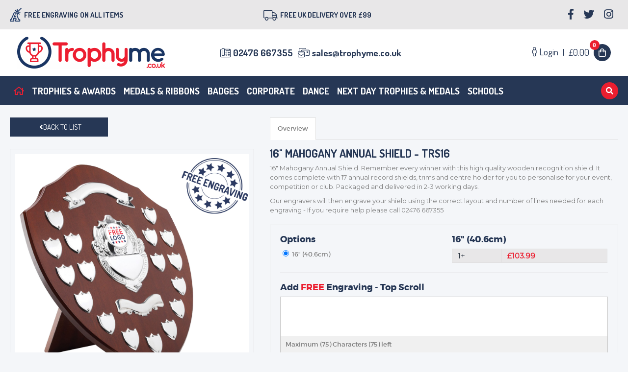

--- FILE ---
content_type: text/html; charset=UTF-8
request_url: https://www.trophyme.co.uk/product/16-mahogany-annual-shield-trs16
body_size: 16429
content:


<!DOCTYPE html>
<html lang="en">
<head>
	<meta charset="utf-8">
	<meta http-equiv="X-UA-Compatible" content="IE=edge">
	<meta name="description" content="16&quot; Mahogany Annual Shield. Complete with trims, centre holder and 17 annual records for you to personalise. Free Logo, Free Engraving, Fast Delivery.">
    <meta name="keywords" content="">
	<meta name="viewport" content="width=device-width, initial-scale=1.0, maximum-scale=1.0, user-scalable=no">

	<!-- Main CSS Assets -->
<title>16" Mahogany Annual Shield - TRS16 | FREE Logo | FREE Engraving | FAST Delivery     | Trophyme</title>
<link type="text/css" rel="stylesheet" href="https://www.trophyme.co.uk/assets/css/site.css" />
<link rel="stylesheet" type="text/css" href="//cdn.jsdelivr.net/npm/slick-carousel@1.8.1/slick/slick.css"/>
<link rel="stylesheet" type="text/css" href="//cdn.jsdelivr.net/npm/slick-carousel@1.8.1/slick/slick-theme.css"/>

<!-- Main JavaScript Assets -->
<script type="text/javascript" src="https://www.trophyme.co.uk/lib/js/libs.js"></script>
<script type="text/javascript" src="https://www.trophyme.co.uk/assets/js/site.js?live=live"></script>
<meta name="google-site-verification" content="mXjuDvSwR6aZXnGnpuCRTkn9uX76zWzo0BBEbPkBm9M" />


<!-- Google Tag Manager -->
<script>
    dataLayer = [];
</script>
<script>(function(w,d,s,l,i){w[l]=w[l]||[];w[l].push({'gtm.start':
            new Date().getTime(),event:'gtm.js'});var f=d.getElementsByTagName(s)[0],
        j=d.createElement(s),dl=l!='dataLayer'?'&l='+l:'';j.async=true;j.src=
        'https://www.googletagmanager.com/gtm.js?id='+i+dl;f.parentNode.insertBefore(j,f);
    })(window,document,'script','dataLayer','GTM-P4KKWGF5');</script>
<!-- End Google Tag Manager -->
    <link rel="stylesheet" href="https://code.jquery.com/ui/1.12.0/themes/base/jquery-ui.css" />
    <link rel="stylesheet" href="https://www.trophyme.co.uk/assets/css/magiczoomplus.css" />
    <style>
    :root{
        --bg: #ffffff;
        --ink: #1f2a37;
        --muted: #6b7280;
        --brand: #1f6feb;        /* accent */
        --brand-ink: #fff;
        --ring: 0 0 0 3px rgba(31,111,235,.25);
        --card: #f8fafc;
        --border: #e5e7eb;
        --overlay: rgba(15,23,42,.55);
        --radius: 8px;
    }

    html,body{height:100%}
    body{
        margin:0;
        font-family: system-ui, -apple-system, Segoe UI, Roboto, Ubuntu, Cantarell, "Helvetica Neue", Arial, "Noto Sans", "Apple Color Emoji","Segoe UI Emoji", "Segoe UI Symbol";
        color:var(--ink);
        background:#f4f6f9;
        -webkit-font-smoothing:antialiased;
        -moz-osx-font-smoothing:grayscale;
    }

    /* Demo page button */
    .demo-wrap{display:grid; place-items:center; min-height:100vh; padding:24px;}
    .btn{
        display:inline-flex; align-items:center; justify-content:center;
        gap:.5rem; padding:.75rem 1rem; border-radius:999px; border:1px solid var(--brand);
        background:var(--brand); color:var(--brand-ink); cursor:pointer; font-weight:600;
        box-shadow:0 1px 2px rgba(0,0,0,.08);
    }
    .btn:focus-visible{outline:none; box-shadow:var(--ring)}
    .btn.secondary{background:#fff; color:var(--brand);}

    /* Modal shell */
    .modal-overlay{
        position:fixed; inset:0; background:var(--overlay); display:none;
        align-items:center; justify-content:center; padding:24px; z-index:50;
    }
    .modal-overlay[aria-hidden="false"]{display:flex;}

    .modal{
        width:min(940px, 100%);
        background:var(--bg);
        border-radius:var(--radius);
        box-shadow:0 25px 60px rgba(0,0,0,.25), 0 4px 16px rgba(0,0,0,.12);
        overflow:hidden;
    }

    .modal__head{
        display:flex; align-items:center; justify-content:space-between;
        padding:16px 18px; border-bottom:1px solid var(--border); background:#fff;
    }
    .modal__title{margin:0; font-size:1rem; letter-spacing:.02em; text-transform:uppercase}
    .modal__close{
        appearance:none; border:0; background:transparent; font-size:20px; cursor:pointer;
        line-height:1; padding:6px; border-radius:6px; color:var(--muted);
    }
    .modal__close:hover{background:#f3f4f6}

    .modal__body{padding:16px;}

    /* Pager + grid */
    .picker{
        position:relative;
        padding:8px 42px;                 /* room for arrows */
    }
    .nav button{
        width:36px; height:36px; border-radius:50%;
        border:1px solid var(--border); background:#fff; cursor:pointer;
        box-shadow:0 1px 2px rgba(0,0,0,.08);
    }
    .nav button:disabled{opacity:.4; cursor:not-allowed}
    .nav--left{left:4px}
    .nav--right{right:4px}

    .grid{
        display:grid; gap:14px;
        grid-template-columns: repeat(3, 1fr);  /* desktop 3×3 */
    }
    @media (max-width: 900px){
        .grid{grid-template-columns: repeat(2, 1fr);} /* tablet 2×? */
    }
    @media (max-width: 520px){
        .grid{grid-template-columns: 1fr;}          /* mobile 1×? */
        .picker{padding:8px 12px;}
    }

    .card{
        background:var(--card); border:1px solid var(--border); border-radius:10px;
        padding:14px; display:flex; flex-direction:column; gap:10px; min-height:180px;
    }
    .thumb{
        align-self:center; width:80px; height:80px; border-radius:8px; background:#fff;
        border:1px solid var(--border); display:grid; place-items:center; overflow:hidden;
    }
    .thumb img{max-width:100%; max-height:100%; display:block}
    .meta{display:flex; flex-direction:column; gap:2px; text-align:center}
    .title{font-weight:600; font-size:.95rem}
    .price{color:var(--muted); font-size:.9rem}
    .cta{
        margin-top:auto; display:flex; justify-content:center;
    }
    .btn.small{padding:.55rem .9rem; font-size:.9rem; border-radius:8px;}
    .btn.small.secondary{border-color:#cbd5e1; color:#111827}

    .modal__foot{
        padding:12px 16px; border-top:1px solid var(--border); display:flex; justify-content:center;
        background:#fff;
    }
    .muted{color:var(--muted); font-size:.9rem}
    .card[hidden] {
        display: none;
    }
</style>


	
	<link href="https://fonts.googleapis.com/css?family=Montserrat" rel="stylesheet">
	<link type="image/x-icon" rel="icon" href="https://www.trophyme.co.uk/favicon.ico" />
</head>

<body class="">


<style type="text/css">
.marquee {
    width: 100%;
    overflow: hidden;
    background: #e63946;
    color: #fff;
    padding: 10px 0;
    font-weight: 600;
}

.marquee__inner {
    display: inline-block;
    white-space: nowrap;
    animation: marquee 20s linear infinite;
}

.marquee__inner span {
    padding-left: 100%;
    display: inline-block;
   font: 15px / 1 "Dosis", sans-serif;
}

@keyframes  marquee {
    0% {
        transform: translateX(0);
    }
    100% {
        transform: translateX(-100%);
    }
}

.fancy-popup-overlay {
    position: fixed;
    inset: 0;
    background: rgba(0, 0, 0, 0.55);
    backdrop-filter: blur(6px);
    display: flex;
    align-items: center;
    justify-content: center;
    z-index: 99999;
    opacity: 0;
    pointer-events: none;
    transition: opacity .4s ease;
}

.fancy-popup-overlay.active {
    opacity: 1;
    pointer-events: all;
}

.fancy-popup {
    background: #ffffff;
    padding: 40px 35px;
    border-radius: 14px;
    max-width: 420px;
    width: 90%;
    text-align: center;
    transform: scale(0.85) translateY(20px);
    opacity: 0;
    transition: all .4s ease;
    box-shadow: 0 25px 60px rgba(0,0,0,.25);
}

.announcmentheader {
    display: -ms-flexbox;
    display: flex;
    -ms-flex: 1;
    flex: 1;
    -ms-flex-order: 4;
    order: 4;
    background: #EB1E2F;
    height: 35px;
}




.holiday-notice {
    font-size: 14px;
    font-weight:bold;
    color: #fff;
    text-align: center;
    padding: 0px 0px;
    line-height:24px;
    
}
.fancy-popup-overlay.active .fancy-popup {
    transform: scale(1) translateY(0);
    opacity: 1;
}

.fancy-popup h2 {
    font-size: 26px;
    margin-bottom: 10px;
}

.fancy-popup p {
    font-size: 16px;
    color: #555;
    margin-bottom: 25px;
    line-height: 30px;
}

.fancy-popup__button {
    display: inline-block;
    padding: 12px 26px;
    background: #e63946;
    color: #fff;
    border-radius: 30px;
    font-weight: 600;
    text-decoration: none;
    transition: background .3s ease, transform .2s ease;
}

.fancy-popup__button:hover {
    background: #c92f3b;
    transform: translateY(-2px);
}

.fancy-popup__close {
    position: absolute;
    top: 15px;
    right: 15px;
    background: transparent;
    border: none;
    font-size: 20px;
    cursor: pointer;
    color: #999;
}

.fancy-popup__close:hover {
    color: #000;
}

    @media (max-width:991px) {
        #next-day-selected { 
            display:block;
            font-size:10px;
            position:absolute;
            bottom:-3px;
        }
    }
</style>

<style>
    .container {
        width: 1350px !important;
    }
</style>


<header class="header">
    <div class="header-top-mobile visible-xs visible-sm">
        <div class="row no-gutters">
            <div class="col-xs-7">
                <div class="flexCenter">
                    <a href="tel:02476 667355" title="02476 667355" class="phone"><i class="fal fa-phone-office"></i> 02476 667355</a>
                                            <a href="#" title="Login" class="login js-login-toggle" id="user-login-trigger">
                            <i class="fal fa-user"></i> Login
                        </a>
                                        </a>
                </div>
            </div>
            <div class="col-xs-3">
                <div id="basket-tab">
                    <a href="https://www.trophyme.co.uk/basket" title="View Basket">
                        <i class="fal fa-shopping-bag"></i> &pound;0.00
                    </a>
                </div>
            </div>
            <div class="col-xs-2">
                <div id="basket-tab-items">
                    <a href="https://www.trophyme.co.uk/basket" title="View Basket">
                        0

                        <span>
                                                            items
                                                    </span>
                    </a>
                </div>
            </div>
        </div>
    </div>
    <div class="header-top">
        <div class="container">
            <div class="row no-gutters">
                <div class="col-xs-6 col-md-4 col-lg-5">
                    <div class="header-statement">
                        <img src="https://www.trophyme.co.uk/assets/images/header/icon-free-engraving.png" alt="Free Engraving" />
                        Free Engraving <span> on all items</span>
                    </div>
                </div>
                <div class="col-md-4 col-lg-5 visible-md visible-lg">
                    <div class="header-statement">
                        <i class="fal fa-truck"></i> Free UK Delivery Over £99
                    </div>
                </div>
                <!--<div class="col-xs-6 col-md-4 col-lg-4">
                    <div class="header-statement" style="position:relative;">
                        <i class="fal fa-clock"></i> Next Day, Free Delivery.
                    </div>
                </div>-->
                <div class="col-lg-2 visible-lg">
                    <ul class="social   ">
    
        <li class="social__item social__item--facebook">
        <a href="https://www.facebook.com/TrophyMe-307459169940689/" target="_blank"><i class="fab fa-facebook-f"></i></a>
    </li>
        
            <li class="social__item social__item--twitter">
            <a href="https://twitter.com/Trophyme_UK" target="_blank"><i class="fab fa-twitter"></i></a>
        </li>
    
    
            <li class="social__item social__item--instagram">
            <a href="https://www.instagram.com/trophyme_uk/" target="_blank"><i class="fab fa-instagram"></i></a>
        </li>
    </ul>                </div>
            </div>
        </div>
    </div>
    <div class="header-middle">
        <div class="container">
            <div class="row">
                <div class="col-xs-7 col-md-4 col-lg-4">
                    <div class="logo">
                        <a href="https://www.trophyme.co.uk" title="Trophyme"><img src="https://www.trophyme.co.uk/assets/images/header/logo.png" alt="TrophyMe" /></a>
                    </div>
                </div>
                <div class="col-xs-5 visible-xs visible-sm">
                    <div id="mobile-menu-search">
                        <a title="Search" class="toggle-search circle red">
                            <i class="fas fa-search"></i>
                        </a>

                        <a title="Mobile Menu" class="toggle-mobile-menu circle blue">
                            <i class="fas fa-bars"></i>
                        </a>
                    </div>
                </div>
                <div class="col-xs-6 col-md-5 col-lg-4 visible-md visible-lg">
                    <div class="contact-info">
                        <a href="tel:02476 667355" title="02476 667355" class="phone"><i class="fal fa-phone-office"></i>02476 667355</a>
                        <a href="/cdn-cgi/l/email-protection#aad9cbc6cfd9eaded8c5dac2d3c7cf84c9c584dfc1" title="sales@trophyme.co.uk" class="email"><i class="fal fa-mail-bulk"></i><span class="__cf_email__" data-cfemail="b1c2d0ddd4c2f1c5c3dec1d9c8dcd49fd2de9fc4da">[email&#160;protected]</span></a>
                    </div>
                </div>
                <div class="col-xs-6 col-md-3 col-lg-4 visible-md visible-lg">
                    <div class="account-info">
                        <div class="header-top-login__inner ">
                                                            <div id="user-login-trigger" class="js-login-toggle" title="User Login"><i class="fal fa-male"></i> <span>Login</span></div>
                                                        |
                            <a href="https://www.trophyme.co.uk/basket" title="Basket" id="account-info-basket">
                                &pound;0.00

                                <div id="shopping-bag">
                                    <div class="circle">
                                        <i class="far fa-shopping-bag"></i>
                                        <div class="count">0</div>
                                    </div>
                                </div>
                            </a>
                        </div>
                    </div>
                </div>
            </div>

            <form method="POST" action="https://www.trophyme.co.uk/search" accept-charset="UTF-8" class="quick-search-mobile hidden"><input name="_token" type="hidden" value="jjzrR9GPvfLoWzRrGWV3UM3DCQIax7MafA66b5oc">
                <a href="" class="toggle-search"><i class="fa fa-times"></i></a>
                <input type="text" name="search-query" placeholder="Enter search query..." />
                <button type="submit">GO</button>
            </form>
        </div>
    </div>

    <div class="nav-holder">
        <div class="container">
            <nav class="nav">
                <ul>
    <li class="main-menu-item"><a href="/" title="Home" class="home-button"><i class="far fa-home"></i></a></li>
    <!-- <li class="main-menu-item"><a href="/designer/trophies" title="Design your own">Design your own</a></li> -->
    <li class="main-menu-item">
        <a href="shop/trophies-awards" title="Trophies &amp; Awards"  class="js-nav-submenu" data-submenu="1" >Trophies &amp; Awards </a>
        
                
    </li>
    <li class="main-menu-item">
        <a href="shop/medals-ribbons"  title="Medals &amp; Ribbons"  class="js-nav-submenu" data-submenu="2" >Medals &amp; Ribbons</a>

        
            </li>
    <li class="main-menu-item">
        <a href="/shop/badges" title="Badges"  class="js-nav-submenu" data-submenu="3" >Badges</a>

        
                
    </li>
    <li class="main-menu-item">
        <a href="/shop/corporate" title="Corporate"  class="js-nav-submenu" data-submenu="4" >Corporate</a>

        
            </li>
    <li class="main-menu-item">
        <a href="/shop/dance" title="Dance"  class="js-nav-submenu" data-submenu="5" >Dance</a>

        
            </li>
    <li class="main-menu-item">
        <a href="/shop/next-day-trophies-medals" title="Next Day Trophies &amp; Medals"  class="js-nav-submenu" data-submenu="6" >Next Day Trophies &amp; Medals</a>

        
            </li>
    <li class="main-menu-item">
        <a href="/shop/schools" title="Schools"  class="js-nav-submenu" data-submenu="7" >Schools</a>

        
            </li>
</ul>                
                <div class="nav-search">
                    <a href="" title="Search" class="search-trigger"><i class="fas fa-search"></i></a>
                    
                    <form method="POST" action="https://www.trophyme.co.uk/search" accept-charset="UTF-8" class="quick-search"><input name="_token" type="hidden" value="jjzrR9GPvfLoWzRrGWV3UM3DCQIax7MafA66b5oc">
                        <input type="text" name="search-query" placeholder="Enter search query..." />
                        <button type="submit">GO</button>
                    </form>
                </div>
            </nav>
        </div>
    </div>
    
<!--        <div class="announcmentheader">-->
<!--    <div class="marquee">-->
<!--        <div class="marquee__inner">-->
<!--            <span class="holiday-notice">-->
<!--                🎄 Trophyme will be closed from December 19th 2025 – January 4th 2026 for the Christmas holidays.-->
<!--                Orders placed during this time will be shipped from Monday 5th January 2026.-->
<!--                Wishing you a Merry Christmas and a Happy New Year! 🎉-->
<!--            </span>-->
<!--        </div>-->
<!--    </div>-->
<!--</div>-->


    <div class="container login-container">
        <div class="login-dropdown">
            <form method="POST" action="/account/login">
                <input type="hidden" name="_token" value="jjzrR9GPvfLoWzRrGWV3UM3DCQIax7MafA66b5oc">
                <label for="email" class="login-dropdown__label">Email Address</label>
                <input type="text" id="email" name="email" placeholder="me@example.com" class="login-dropdown__input">
                <label for="password" class="login-dropdown__label">Password</label>
                <input type="password" id="password" name="password" class="login-dropdown__input">

                <button type="submit" class="button button--large login-dropdown__button">Login<i class="fa fa-sign-in"></i></button>
                <a href="/account/reset" title="Forgotten Password?" class="login-dropdown__link">Forgotten Password?</a>
            </form>
        </div>
    </div>

    <nav class="nav-submenu" id="nav-submenu-1">
            <div class="container">
                <div class="nav-submenu__left">
                    <div class="left-title">Our Top Picks <i class="fas fa-trophy-alt"></i></div><ul><li><a href="https://www.trophyme.co.uk/shop/cups-presentation-budget" title="Cups (Presentation/ Budget)">Cups (Presentation/ Budget)</a></li><li><a href="https://www.trophyme.co.uk/shop/cricket-trophies" title="Cricket Trophies">Cricket Trophies</a></li><li><a href="https://www.trophyme.co.uk/shop/dance-trophies" title="Dance Trophies">Dance Trophies</a></li><li><a href="https://www.trophyme.co.uk/shop/football-trophies" title="Football Trophies">Football Trophies</a></li><li><a href="https://www.trophyme.co.uk/shop/golf-trophies" title="Golf Trophies">Golf Trophies</a></li><li><a href="https://www.trophyme.co.uk/shop/rugby-trophies" title="Rugby Trophies">Rugby Trophies</a></li><li><a href="https://www.trophyme.co.uk/shop/annual-shields" title="Annual Shields">Annual Shields</a></li><li><a href="https://www.trophyme.co.uk/shop/bespoke-acrylic-awards" title="Bespoke Acrylic Awards">Bespoke Acrylic Awards</a></li></ul>
                </div>
                <div class="nav-submenu__right"><div class="nav-section"><div class="nav-heading">A</div>
                                <ul class="nav-section__links"><li><a href="https://www.trophyme.co.uk/shop/acrylic-sport-awards" title="Acrylic Sport Awards">Acrylic Sport Awards</a></li><li><a href="https://www.trophyme.co.uk/shop/annual-shields" title="Annual Shields">Annual Shields</a></li><li><a href="https://www.trophyme.co.uk/shop/archery-trophies" title="Archery Trophies">Archery Trophies</a></li><li><a href="https://www.trophyme.co.uk/shop/athletics-trophies" title="Athletics Trophies">Athletics Trophies</a></li>
                                </ul><div class="nav-heading">B</div>
                                <ul class="nav-section__links"><li><a href="https://www.trophyme.co.uk/shop/bespoke-acrylic-awards" title="Bespoke Acrylic Awards">Bespoke Acrylic Awards</a></li><li><a href="https://www.trophyme.co.uk/shop/badminton-trophies" title="Badminton Trophies">Badminton Trophies</a></li><li><a href="https://www.trophyme.co.uk/shop/basketball-trophies" title="Basketball Trophies">Basketball Trophies</a></li><li><a href="https://www.trophyme.co.uk/shop/boxing-trophies" title="Boxing Trophies">Boxing Trophies</a></li>
                                </ul><div class="nav-heading">C</div>
                                <ul class="nav-section__links"><li><a href="https://www.trophyme.co.uk/shop/canoeing-kayaking-trophies" title="Canoeing / Kayaking Trophies">Canoeing / Kayaking Trophies</a></li><li><a href="https://www.trophyme.co.uk/shop/chess-trophies" title="Chess Trophies">Chess Trophies</a></li><li><a href="https://www.trophyme.co.uk/shop/club-acrylic-awards-replicas" title="Club Acrylic Awards Replicas">Club Acrylic Awards Replicas</a></li><li><a href="https://www.trophyme.co.uk/shop/club-shop" title="Club Shop">Club Shop</a></li><li><a href="https://www.trophyme.co.uk/shop/cooking-trophies" title="Cooking Trophies">Cooking Trophies</a></li><li><a href="https://www.trophyme.co.uk/shop/cricket-trophies" title="Cricket Trophies">Cricket Trophies</a></li><li><a href="https://www.trophyme.co.uk/shop/cups-presentation-budget" title="Cups (Presentation/ Budget)">Cups (Presentation/ Budget)</a></li><li><a href="https://www.trophyme.co.uk/shop/cycling-trophies" title="Cycling Trophies">Cycling Trophies</a></li>
                                </ul><div class="nav-heading">D</div>
                                <ul class="nav-section__links"><li><a href="https://www.trophyme.co.uk/shop/dance-trophies" title="Dance Trophies">Dance Trophies</a></li><li><a href="https://www.trophyme.co.uk/shop/darts-trophies" title="Darts Trophies">Darts Trophies</a></li><li><a href="https://www.trophyme.co.uk/shop/dog-agility-training-trophies" title="Dog Agility / Training Trophies">Dog Agility / Training Trophies</a></li><li><a href="https://www.trophyme.co.uk/shop/dominoes-trophies" title="Dominoes Trophies">Dominoes Trophies</a></li><li><a href="https://www.trophyme.co.uk/shop/drama-trophies" title="Drama Trophies">Drama Trophies</a></li>
                                </ul></div><div class="nav-section"><div class="nav-heading">E</div>
                                <ul class="nav-section__links"><li><a href="https://www.trophyme.co.uk/shop/emoji-trophies" title="Emoji Trophies">Emoji Trophies</a></li>
                                </ul><div class="nav-heading">F</div>
                                <ul class="nav-section__links"><li><a href="https://www.trophyme.co.uk/shop/fencing-trophies" title="Fencing Trophies">Fencing Trophies</a></li><li><a href="https://www.trophyme.co.uk/shop/field-hockey-trophies" title="Field Hockey Trophies">Field Hockey Trophies</a></li><li><a href="https://www.trophyme.co.uk/shop/fishing-trophies" title="Fishing Trophies">Fishing Trophies</a></li><li><a href="https://www.trophyme.co.uk/shop/football-academy-trophies" title="Football Academy Trophies">Football Academy Trophies</a></li><li><a href="https://www.trophyme.co.uk/shop/football-trophies" title="Football Trophies">Football Trophies</a></li>
                                </ul><div class="nav-heading">G</div>
                                <ul class="nav-section__links"><li><a href="https://www.trophyme.co.uk/shop/gaelic-football-trophies" title="Gaelic Football Trophies">Gaelic Football Trophies</a></li><li><a href="https://www.trophyme.co.uk/shop/golf-trophies" title="Golf Trophies">Golf Trophies</a></li><li><a href="https://www.trophyme.co.uk/shop/gymnastics-trophies" title="Gymnastics Trophies">Gymnastics Trophies</a></li>
                                </ul><div class="nav-heading">H</div>
                                <ul class="nav-section__links"><li><a href="https://www.trophyme.co.uk/shop/horse-riding-trophies" title="Horse Riding Trophies">Horse Riding Trophies</a></li>
                                </ul></div><div class="nav-section"><div class="nav-heading">I</div>
                                <ul class="nav-section__links"><li><a href="https://www.trophyme.co.uk/shop/ice-hockey-trophies" title="Ice Hockey Trophies">Ice Hockey Trophies</a></li><li><a href="https://www.trophyme.co.uk/shop/ice-skating-trophies" title="Ice Skating Trophies">Ice Skating Trophies</a></li>
                                </ul><div class="nav-heading">K</div>
                                <ul class="nav-section__links"><li><a href="https://www.trophyme.co.uk/shop/karting-motor-sports-trophies" title="Karting / Motor Sports Trophies">Karting / Motor Sports Trophies</a></li>
                                </ul><div class="nav-heading">L</div>
                                <ul class="nav-section__links"><li><a href="https://www.trophyme.co.uk/shop/lawn-bowls-trophies" title="Lawn Bowls Trophies">Lawn Bowls Trophies</a></li>
                                </ul><div class="nav-heading">M</div>
                                <ul class="nav-section__links"><li><a href="https://www.trophyme.co.uk/shop/martial-arts-trophies" title="Martial Arts Trophies">Martial Arts Trophies</a></li><li><a href="https://www.trophyme.co.uk/shop/mini-school-trophies" title="Mini School Trophies">Mini School Trophies</a></li><li><a href="https://www.trophyme.co.uk/shop/mini-star-trophies" title="Mini Star Trophies">Mini Star Trophies</a></li><li><a href="https://www.trophyme.co.uk/shop/multi-award-sport" title="Multi Award/Sport">Multi Award/Sport</a></li><li><a href="https://www.trophyme.co.uk/shop/music-trophies" title="Music Trophies">Music Trophies</a></li>
                                </ul></div><div class="nav-section"><div class="nav-heading">N</div>
                                <ul class="nav-section__links"><li><a href="https://www.trophyme.co.uk/shop/netball-trophies" title="Netball Trophies">Netball Trophies</a></li><li><a href="https://www.trophyme.co.uk/shop/nickel-plated-cups" title="Nickel Plated Cups">Nickel Plated Cups</a></li><li><a href="https://www.trophyme.co.uk/shop/novelty-trophies" title="Novelty Trophies">Novelty Trophies</a></li>
                                </ul><div class="nav-heading">P</div>
                                <ul class="nav-section__links"><li><a href="https://www.trophyme.co.uk/shop/padel-trophies" title="Padel Trophies">Padel Trophies</a></li><li><a href="https://www.trophyme.co.uk/shop/playing-cards-trophies" title="Playing Cards Trophies">Playing Cards Trophies</a></li><li><a href="https://www.trophyme.co.uk/shop/pool-snooker-trophies" title="Pool / Snooker Trophies">Pool / Snooker Trophies</a></li><li><a href="https://www.trophyme.co.uk/shop/pqa" title="PQA">PQA</a></li>
                                </ul><div class="nav-heading">Q</div>
                                <ul class="nav-section__links"><li><a href="https://www.trophyme.co.uk/shop/quiz-trophies" title="Quiz Trophies">Quiz Trophies</a></li>
                                </ul><div class="nav-heading">R</div>
                                <ul class="nav-section__links"><li><a href="https://www.trophyme.co.uk/shop/rugby-trophies" title="Rugby Trophies">Rugby Trophies</a></li><li><a href="https://www.trophyme.co.uk/shop/running-trophies" title="Running Trophies">Running Trophies</a></li>
                                </ul></div><div class="nav-section"><div class="nav-heading">S</div>
                                <ul class="nav-section__links"><li><a href="https://www.trophyme.co.uk/shop/salvers" title="Salvers">Salvers</a></li><li><a href="https://www.trophyme.co.uk/shop/shields-plaques-budget" title="Shields & Plaques (Budget)">Shields & Plaques (Budget)</a></li><li><a href="https://www.trophyme.co.uk/shop/shooting-trophies" title="Shooting Trophies">Shooting Trophies</a></li><li><a href="https://www.trophyme.co.uk/shop/silver-plated-cups" title="Silver Plated Cups">Silver Plated Cups</a></li><li><a href="https://www.trophyme.co.uk/shop/skittles-trophies" title="Skittles Trophies">Skittles Trophies</a></li><li><a href="https://www.trophyme.co.uk/shop/squash-trophies" title="Squash Trophies">Squash Trophies</a></li><li><a href="https://www.trophyme.co.uk/shop/swimming-trophies" title="Swimming Trophies">Swimming Trophies</a></li>
                                </ul><div class="nav-heading">T</div>
                                <ul class="nav-section__links"><li><a href="https://www.trophyme.co.uk/shop/table-tennis-trophies" title="Table Tennis Trophies">Table Tennis Trophies</a></li><li><a href="https://www.trophyme.co.uk/shop/ten-pin-bowling-trophies" title="Ten Pin Bowling Trophies">Ten Pin Bowling Trophies</a></li><li><a href="https://www.trophyme.co.uk/shop/tennis-trophies" title="Tennis Trophies">Tennis Trophies</a></li><li><a href="https://www.trophyme.co.uk/shop/trampoline-trophies" title="Trampoline Trophies">Trampoline Trophies</a></li>
                                </ul><div class="nav-heading">V</div>
                                <ul class="nav-section__links"><li><a href="https://www.trophyme.co.uk/shop/volleyball-trophies" title="Volleyball Trophies">Volleyball Trophies</a></li>
                                </ul></div></div>
            </div>
        </nav>
    <nav class="nav-submenu" id="nav-submenu-2">
            <div class="container">
                <div class="nav-submenu__left">
                    <div class="left-title">Our Top Picks <i class="fas fa-trophy-alt"></i></div><ul><li><a href="https://www.trophyme.co.uk/shop/design-your-own-medals" title="*DESIGN YOUR OWN MEDALS">*DESIGN YOUR OWN MEDALS</a></li></ul>
                </div>
                <div class="nav-submenu__right"><div class="nav-section"><div class="nav-heading">*</div>
                                <ul class="nav-section__links"><li><a href="https://www.trophyme.co.uk/shop/personalised-medals" title="*Personalised Medals">*Personalised Medals</a></li><li><a href="https://www.trophyme.co.uk/shop/design-your-own-medals" title="*DESIGN YOUR OWN MEDALS">*DESIGN YOUR OWN MEDALS</a></li>
                                </ul><div class="nav-heading">A</div>
                                <ul class="nav-section__links"><li><a href="https://www.trophyme.co.uk/shop/archery-medals-ribbons" title="Archery Medals & Ribbons">Archery Medals & Ribbons</a></li><li><a href="https://www.trophyme.co.uk/shop/athletics-medals-ribbons" title="Athletics Medals & Ribbons">Athletics Medals & Ribbons</a></li>
                                </ul><div class="nav-heading">B</div>
                                <ul class="nav-section__links"><li><a href="https://www.trophyme.co.uk/shop/badminton-medals-ribbons" title="Badminton Medals & Ribbons">Badminton Medals & Ribbons</a></li><li><a href="https://www.trophyme.co.uk/shop/basketball-medals-ribbons" title="Basketball Medals & Ribbons">Basketball Medals & Ribbons</a></li><li><a href="https://www.trophyme.co.uk/shop/bmx-medals-ribbons" title="BMX Medals & Ribbons">BMX Medals & Ribbons</a></li><li><a href="https://www.trophyme.co.uk/shop/boxing-medals-ribbons" title="Boxing Medals & Ribbons">Boxing Medals & Ribbons</a></li>
                                </ul><div class="nav-heading">C</div>
                                <ul class="nav-section__links"><li><a href="https://www.trophyme.co.uk/shop/chess-medals-ribbons" title="Chess Medals & Ribbons">Chess Medals & Ribbons</a></li><li><a href="https://www.trophyme.co.uk/shop/cooking-medals-ribbons" title="Cooking Medals & Ribbons">Cooking Medals & Ribbons</a></li><li><a href="https://www.trophyme.co.uk/shop/cricket-medals-ribbons" title="Cricket Medals & Ribbons">Cricket Medals & Ribbons</a></li><li><a href="https://www.trophyme.co.uk/shop/cycling-medals-ribbons" title="Cycling Medals & Ribbons">Cycling Medals & Ribbons</a></li>
                                </ul></div><div class="nav-section"><div class="nav-heading">D</div>
                                <ul class="nav-section__links"><li><a href="https://www.trophyme.co.uk/shop/dance-medals-ribbons" title="Dance Medals & Ribbons">Dance Medals & Ribbons</a></li><li><a href="https://www.trophyme.co.uk/shop/darts-medals-ribbons" title="Darts Medals & Ribbons">Darts Medals & Ribbons</a></li><li><a href="https://www.trophyme.co.uk/shop/dog-agility-training-medals-ribbons" title="Dog Agility / Training Medals & Ribbons">Dog Agility / Training Medals & Ribbons</a></li><li><a href="https://www.trophyme.co.uk/shop/dominoes-medals-ribbons" title="Dominoes Medals & Ribbons">Dominoes Medals & Ribbons</a></li><li><a href="https://www.trophyme.co.uk/shop/drama-medals-ribbons" title="Drama Medals & Ribbons">Drama Medals & Ribbons</a></li>
                                </ul><div class="nav-heading">F</div>
                                <ul class="nav-section__links"><li><a href="https://www.trophyme.co.uk/shop/field-hockey-medals-ribbons" title="Field Hockey Medals & Ribbons">Field Hockey Medals & Ribbons</a></li><li><a href="https://www.trophyme.co.uk/shop/fishing-medals-ribbons" title="Fishing Medals & Ribbons">Fishing Medals & Ribbons</a></li><li><a href="https://www.trophyme.co.uk/shop/football-medals-ribbons" title="Football Medals & Ribbons">Football Medals & Ribbons</a></li>
                                </ul><div class="nav-heading">G</div>
                                <ul class="nav-section__links"><li><a href="https://www.trophyme.co.uk/shop/gaelic-football-medals-ribbons" title="Gaelic Football Medals & Ribbons">Gaelic Football Medals & Ribbons</a></li><li><a href="https://www.trophyme.co.uk/shop/golf-medals-ribbons" title="Golf Medals & Ribbons">Golf Medals & Ribbons</a></li><li><a href="https://www.trophyme.co.uk/shop/gymnastics-medals-ribbons" title="Gymnastics Medals & Ribbons">Gymnastics Medals & Ribbons</a></li>
                                </ul><div class="nav-heading">H</div>
                                <ul class="nav-section__links"><li><a href="https://www.trophyme.co.uk/shop/horse-riding-medals-ribbons" title="Horse Riding Medals & Ribbons">Horse Riding Medals & Ribbons</a></li>
                                </ul></div><div class="nav-section"><div class="nav-heading">I</div>
                                <ul class="nav-section__links"><li><a href="https://www.trophyme.co.uk/shop/ice-hockey-medals-ribbons" title="Ice Hockey Medals & Ribbons">Ice Hockey Medals & Ribbons</a></li><li><a href="https://www.trophyme.co.uk/shop/ice-skating-medals-ribbons" title="Ice Skating Medals & Ribbons">Ice Skating Medals & Ribbons</a></li>
                                </ul><div class="nav-heading">L</div>
                                <ul class="nav-section__links"><li><a href="https://www.trophyme.co.uk/shop/lawn-bowls-medals-ribbons" title="Lawn Bowls Medals & Ribbons">Lawn Bowls Medals & Ribbons</a></li>
                                </ul><div class="nav-heading">M</div>
                                <ul class="nav-section__links"><li><a href="https://www.trophyme.co.uk/shop/martial-arts-medals-ribbons" title="Martial Arts Medals & Ribbons">Martial Arts Medals & Ribbons</a></li><li><a href="https://www.trophyme.co.uk/shop/motor-sports-medals-ribbons" title="Motor Sports Medals & Ribbons">Motor Sports Medals & Ribbons</a></li><li><a href="https://www.trophyme.co.uk/shop/music-medals-ribbons" title="Music Medals & Ribbons">Music Medals & Ribbons</a></li>
                                </ul><div class="nav-heading">N</div>
                                <ul class="nav-section__links"><li><a href="https://www.trophyme.co.uk/shop/netball-medals-ribbons" title="Netball Medals & Ribbons">Netball Medals & Ribbons</a></li>
                                </ul></div><div class="nav-section"><div class="nav-heading">P</div>
                                <ul class="nav-section__links"><li><a href="https://www.trophyme.co.uk/shop/padel-medals-ribbons" title="Padel Medals & Ribbons">Padel Medals & Ribbons</a></li><li><a href="https://www.trophyme.co.uk/shop/playing-cards-medals-ribbons" title="Playing Cards Medals & Ribbons">Playing Cards Medals & Ribbons</a></li><li><a href="https://www.trophyme.co.uk/shop/pool-snooker-medals-ribbons" title="Pool / Snooker Medals & Ribbons">Pool / Snooker Medals & Ribbons</a></li>
                                </ul><div class="nav-heading">Q</div>
                                <ul class="nav-section__links"><li><a href="https://www.trophyme.co.uk/shop/quiz-medals-ribbons" title="Quiz Medals & Ribbons">Quiz Medals & Ribbons</a></li>
                                </ul><div class="nav-heading">R</div>
                                <ul class="nav-section__links"><li><a href="https://www.trophyme.co.uk/shop/rugby-medals-ribbons" title="Rugby Medals & Ribbons">Rugby Medals & Ribbons</a></li><li><a href="https://www.trophyme.co.uk/shop/running-medals-ribbons" title="Running Medals & Ribbons">Running Medals & Ribbons</a></li>
                                </ul><div class="nav-heading">S</div>
                                <ul class="nav-section__links"><li><a href="https://www.trophyme.co.uk/shop/shooting-medals-ribbons" title="Shooting Medals & Ribbons">Shooting Medals & Ribbons</a></li><li><a href="https://www.trophyme.co.uk/shop/squash-medals-ribbons" title="Squash Medals & Ribbons">Squash Medals & Ribbons</a></li><li><a href="https://www.trophyme.co.uk/shop/swimming-medals-ribbons" title="Swimming Medals & Ribbons">Swimming Medals & Ribbons</a></li>
                                </ul></div><div class="nav-section"><div class="nav-heading">T</div>
                                <ul class="nav-section__links"><li><a href="https://www.trophyme.co.uk/shop/table-tennis-medals-ribbons" title="Table Tennis Medals & Ribbons">Table Tennis Medals & Ribbons</a></li><li><a href="https://www.trophyme.co.uk/shop/ten-pin-bowling-medals-ribbons" title="Ten Pin Bowling Medals & Ribbons">Ten Pin Bowling Medals & Ribbons</a></li><li><a href="https://www.trophyme.co.uk/shop/tennis-medals-ribbons" title="Tennis Medals & Ribbons">Tennis Medals & Ribbons</a></li>
                                </ul><div class="nav-heading">V</div>
                                <ul class="nav-section__links"><li><a href="https://www.trophyme.co.uk/shop/volleyball-medal-ribbons" title="Volleyball Medal & Ribbons">Volleyball Medal & Ribbons</a></li>
                                </ul><div class="nav-heading">1</div>
                                <ul class="nav-section__links"><li><a href="https://www.trophyme.co.uk/shop/1st-2nd-3rd-place-medals-on-ribbon" title="1st 2nd 3rd Place Medals on Ribbon">1st 2nd 3rd Place Medals on Ribbon</a></li>
                                </ul></div></div>
            </div>
        </nav>
    <nav class="nav-submenu" id="nav-submenu-3">
            <div class="container">
                <div class="nav-submenu__left">
                    <div class="left-title">Our Top Picks <i class="fas fa-trophy-alt"></i></div>
                </div>
                <div class="nav-submenu__right"><div class="nav-section"><div class="nav-heading">C</div>
                                <ul class="nav-section__links"><li><a href="https://www.trophyme.co.uk/shop/club-society-badges" title="Club / Society Badges">Club / Society Badges</a></li>
                                </ul><div class="nav-heading">D</div>
                                <ul class="nav-section__links"><li><a href="https://www.trophyme.co.uk/shop/design-your-own-medals-badges" title="Design your own Medals & Badges">Design your own Medals & Badges</a></li>
                                </ul><div class="nav-heading">P</div>
                                <ul class="nav-section__links"><li><a href="https://www.trophyme.co.uk/shop/personalised-badges" title="Personalised Badges">Personalised Badges</a></li>
                                </ul></div></div>
            </div>
        </nav>
    <nav class="nav-submenu" id="nav-submenu-4">
            <div class="container">
                <div class="nav-submenu__left">
                    <div class="left-title">Our Top Picks <i class="fas fa-trophy-alt"></i></div><ul><li><a href="https://www.trophyme.co.uk/shop/bespoke-glass-awards" title="Bespoke Glass Awards">Bespoke Glass Awards</a></li></ul>
                </div>
                <div class="nav-submenu__right"><div class="nav-section"><div class="nav-heading">A</div>
                                <ul class="nav-section__links"><li><a href="https://www.trophyme.co.uk/shop/acrylic-awards" title="Acrylic Awards">Acrylic Awards</a></li><li><a href="https://www.trophyme.co.uk/shop/all-corporate-awards" title="All Corporate Awards">All Corporate Awards</a></li>
                                </ul><div class="nav-heading">B</div>
                                <ul class="nav-section__links"><li><a href="https://www.trophyme.co.uk/shop/bespoke-glass-awards" title="Bespoke Glass Awards">Bespoke Glass Awards</a></li><li><a href="https://www.trophyme.co.uk/shop/best-value-glass-awards" title="Best Value Glass Awards">Best Value Glass Awards</a></li><li><a href="https://www.trophyme.co.uk/shop/bowls-vases" title="Bowls & Vases">Bowls & Vases</a></li><li><a href="https://www.trophyme.co.uk/shop/budget-glass-awards" title="Budget Glass Awards">Budget Glass Awards</a></li><li><a href="https://www.trophyme.co.uk/shop/business-gifts" title="Business Gifts">Business Gifts</a></li>
                                </ul><div class="nav-heading">C</div>
                                <ul class="nav-section__links"><li><a href="https://www.trophyme.co.uk/shop/colour-engraved-glass" title="Colour Engraved Glass">Colour Engraved Glass</a></li><li><a href="https://www.trophyme.co.uk/shop/crystal-awards" title="Crystal Awards">Crystal Awards</a></li>
                                </ul><div class="nav-heading">G</div>
                                <ul class="nav-section__links"><li><a href="https://www.trophyme.co.uk/shop/glasses-decanters" title="Glasses & Decanters">Glasses & Decanters</a></li><li><a href="https://www.trophyme.co.uk/shop/globe-awards" title="Globe Awards">Globe Awards</a></li>
                                </ul></div><div class="nav-section"><div class="nav-heading">J</div>
                                <ul class="nav-section__links"><li><a href="https://www.trophyme.co.uk/shop/jade-glass-selection" title="Jade Glass Selection">Jade Glass Selection</a></li>
                                </ul><div class="nav-heading">P</div>
                                <ul class="nav-section__links"><li><a href="https://www.trophyme.co.uk/shop/pens-cases" title="Pens & Cases">Pens & Cases</a></li><li><a href="https://www.trophyme.co.uk/shop/paperweights" title="Paperweights">Paperweights</a></li>
                                </ul><div class="nav-heading">S</div>
                                <ul class="nav-section__links"><li><a href="https://www.trophyme.co.uk/shop/star-awards" title="Star Awards">Star Awards</a></li>
                                </ul><div class="nav-heading">T</div>
                                <ul class="nav-section__links"><li><a href="https://www.trophyme.co.uk/shop/tankards" title="Tankards">Tankards</a></li>
                                </ul></div></div>
            </div>
        </nav>
    <nav class="nav-submenu" id="nav-submenu-5">
            <div class="container">
                <div class="nav-submenu__left">
                    <div class="left-title">Our Top Picks <i class="fas fa-trophy-alt"></i></div>
                </div>
                <div class="nav-submenu__right"><div class="nav-section"><div class="nav-heading">A</div>
                                <ul class="nav-section__links"><li><a href="https://www.trophyme.co.uk/shop/acro-dance-medals" title="Acro Dance Medals">Acro Dance Medals</a></li><li><a href="https://www.trophyme.co.uk/shop/acro-dance-trophies" title="Acro Dance Trophies">Acro Dance Trophies</a></li>
                                </ul><div class="nav-heading">B</div>
                                <ul class="nav-section__links"><li><a href="https://www.trophyme.co.uk/shop/ballet-medals" title="Ballet Medals">Ballet Medals</a></li><li><a href="https://www.trophyme.co.uk/shop/ballet-trophies-1" title="Ballet Trophies">Ballet Trophies</a></li><li><a href="https://www.trophyme.co.uk/shop/ballroom-dancing-medals" title="Ballroom Dancing Medals">Ballroom Dancing Medals</a></li><li><a href="https://www.trophyme.co.uk/shop/ballroom-dancing-trophies" title="Ballroom Dancing Trophies">Ballroom Dancing Trophies</a></li>
                                </ul><div class="nav-heading">C</div>
                                <ul class="nav-section__links"><li><a href="https://www.trophyme.co.uk/shop/contemporary-dance-medals" title="Contemporary Dance Medals">Contemporary Dance Medals</a></li><li><a href="https://www.trophyme.co.uk/shop/contemporary-dance-trophies" title="Contemporary Dance Trophies">Contemporary Dance Trophies</a></li><li><a href="https://www.trophyme.co.uk/shop/cups-for-dance" title="Cups for Dance">Cups for Dance</a></li>
                                </ul><div class="nav-heading">H</div>
                                <ul class="nav-section__links"><li><a href="https://www.trophyme.co.uk/shop/highland-dance-medals" title="Highland Dance Medals">Highland Dance Medals</a></li><li><a href="https://www.trophyme.co.uk/shop/highland-dance-trophies" title="Highland Dance Trophies">Highland Dance Trophies</a></li>
                                </ul></div><div class="nav-section"><div class="nav-heading">I</div>
                                <ul class="nav-section__links"><li><a href="https://www.trophyme.co.uk/shop/irish-dancing-medals" title="Irish Dancing Medals">Irish Dancing Medals</a></li><li><a href="https://www.trophyme.co.uk/shop/irish-dancing-trophies" title="Irish Dancing Trophies">Irish Dancing Trophies</a></li>
                                </ul><div class="nav-heading">J</div>
                                <ul class="nav-section__links"><li><a href="https://www.trophyme.co.uk/shop/jazz-medals" title="Jazz Medals">Jazz Medals</a></li><li><a href="https://www.trophyme.co.uk/shop/jazz-trophies" title="Jazz Trophies">Jazz Trophies</a></li>
                                </ul><div class="nav-heading">L</div>
                                <ul class="nav-section__links"><li><a href="https://www.trophyme.co.uk/shop/lyrical-dance-medals" title="Lyrical Dance Medals">Lyrical Dance Medals</a></li><li><a href="https://www.trophyme.co.uk/shop/lyrical-dance-trophies" title="Lyrical Dance Trophies">Lyrical Dance Trophies</a></li>
                                </ul><div class="nav-heading">M</div>
                                <ul class="nav-section__links"><li><a href="https://www.trophyme.co.uk/shop/modern-dance-medals" title="Modern Dance Medals">Modern Dance Medals</a></li><li><a href="https://www.trophyme.co.uk/shop/modern-dance-trophies" title="Modern Dance Trophies">Modern Dance Trophies</a></li>
                                </ul></div><div class="nav-section"><div class="nav-heading">P</div>
                                <ul class="nav-section__links"><li><a href="https://www.trophyme.co.uk/shop/personalised-dance-medals" title="Personalised Dance Medals">Personalised Dance Medals</a></li>
                                </ul><div class="nav-heading">S</div>
                                <ul class="nav-section__links"><li><a href="https://www.trophyme.co.uk/shop/street-dance-medals" title="Street Dance Medals">Street Dance Medals</a></li><li><a href="https://www.trophyme.co.uk/shop/street-dance-trophies-1" title="Street Dance Trophies">Street Dance Trophies</a></li>
                                </ul><div class="nav-heading">T</div>
                                <ul class="nav-section__links"><li><a href="https://www.trophyme.co.uk/shop/tap-dancing-medals" title="Tap Dancing Medals">Tap Dancing Medals</a></li><li><a href="https://www.trophyme.co.uk/shop/tap-dancing-trophies" title="Tap Dancing Trophies">Tap Dancing Trophies</a></li><li><a href="https://www.trophyme.co.uk/shop/tubing-trophies-1" title="Tubing Trophies">Tubing Trophies</a></li>
                                </ul></div></div>
            </div>
        </nav>
    <nav class="nav-submenu" id="nav-submenu-6">
            <div class="container">
                <div class="nav-submenu__left">
                    <div class="left-title">Our Top Picks <i class="fas fa-trophy-alt"></i></div>
                </div>
                <div class="nav-submenu__right"><div class="nav-section"><div class="nav-heading">N</div>
                                <ul class="nav-section__links"><li><a href="https://www.trophyme.co.uk/shop/next-day-badges" title="Next Day Badges">Next Day Badges</a></li><li><a href="https://www.trophyme.co.uk/shop/next-day-football-trophies" title="Next Day Football Trophies">Next Day Football Trophies</a></li><li><a href="https://www.trophyme.co.uk/shop/next-day-medals" title="Next Day Medals">Next Day Medals</a></li><li><a href="https://www.trophyme.co.uk/shop/next-day-trophies" title="Next Day Trophies">Next Day Trophies</a></li><li><a href="https://www.trophyme.co.uk/shop/next-day-trophies-medals-1" title="Next Day Trophies & Medals">Next Day Trophies & Medals</a></li>
                                </ul></div></div>
            </div>
        </nav>
    <nav class="nav-submenu" id="nav-submenu-7">
            <div class="container">
                <div class="nav-submenu__left">
                    <div class="left-title">Our Top Picks <i class="fas fa-trophy-alt"></i></div><ul><li><a href="https://www.trophyme.co.uk/shop/badges-for-schools" title="Badges for Schools">Badges for Schools</a></li><li><a href="https://www.trophyme.co.uk/shop/cups-with-your-school-logo" title="Cups with Your School Logo">Cups with Your School Logo</a></li><li><a href="https://www.trophyme.co.uk/shop/attendance-awards" title="Attendance Awards">Attendance Awards</a></li><li><a href="https://www.trophyme.co.uk/shop/subject-awards" title="Subject Awards">Subject Awards</a></li><li><a href="https://www.trophyme.co.uk/shop/participation-awards" title="Participation Awards">Participation Awards</a></li><li><a href="https://www.trophyme.co.uk/shop/annual-perpetual-shields" title="Annual / Perpetual Shields">Annual / Perpetual Shields</a></li><li><a href="https://www.trophyme.co.uk/shop/school-mini-star-awards" title="School Mini Star Awards">School Mini Star Awards</a></li><li><a href="https://www.trophyme.co.uk/shop/glass-awards-with-your-school-logo" title="Glass Awards with Your School Logo">Glass Awards with Your School Logo</a></li></ul>
                </div>
                <div class="nav-submenu__right"><div class="nav-section"><div class="nav-heading">A</div>
                                <ul class="nav-section__links"><li><a href="https://www.trophyme.co.uk/shop/annual-perpetual-shields" title="Annual / Perpetual Shields">Annual / Perpetual Shields</a></li><li><a href="https://www.trophyme.co.uk/shop/attendance-awards" title="Attendance Awards">Attendance Awards</a></li><li><a href="https://www.trophyme.co.uk/shop/achievement-awards" title="Achievement Awards">Achievement Awards</a></li>
                                </ul><div class="nav-heading">B</div>
                                <ul class="nav-section__links"><li><a href="https://www.trophyme.co.uk/shop/badges-for-schools" title="Badges for Schools">Badges for Schools</a></li>
                                </ul><div class="nav-heading">C</div>
                                <ul class="nav-section__links"><li><a href="https://www.trophyme.co.uk/shop/cups-with-your-school-logo" title="Cups with Your School Logo">Cups with Your School Logo</a></li>
                                </ul><div class="nav-heading">D</div>
                                <ul class="nav-section__links"><li><a href="https://www.trophyme.co.uk/shop/dofe-awards" title="DofE Awards">DofE Awards</a></li>
                                </ul></div><div class="nav-section"><div class="nav-heading">G</div>
                                <ul class="nav-section__links"><li><a href="https://www.trophyme.co.uk/shop/glass-awards-with-your-school-logo" title="Glass Awards with Your School Logo">Glass Awards with Your School Logo</a></li><li><a href="https://www.trophyme.co.uk/shop/governors-awards" title="Governors Awards">Governors Awards</a></li><li><a href="https://www.trophyme.co.uk/shop/graduation-awards" title="Graduation Awards">Graduation Awards</a></li>
                                </ul><div class="nav-heading">H</div>
                                <ul class="nav-section__links"><li><a href="https://www.trophyme.co.uk/shop/head-teacher-awards" title="Head Teacher Awards">Head Teacher Awards</a></li>
                                </ul><div class="nav-heading">I</div>
                                <ul class="nav-section__links"><li><a href="https://www.trophyme.co.uk/shop/isa-members" title="ISA Members">ISA Members</a></li>
                                </ul><div class="nav-heading">M</div>
                                <ul class="nav-section__links"><li><a href="https://www.trophyme.co.uk/shop/medals-ribbons-for-schools" title="Medals & Ribbons for Schools">Medals & Ribbons for Schools</a></li>
                                </ul></div><div class="nav-section"><div class="nav-heading">P</div>
                                <ul class="nav-section__links"><li><a href="https://www.trophyme.co.uk/shop/participation-awards" title="Participation Awards">Participation Awards</a></li><li><a href="https://www.trophyme.co.uk/shop/prom-awards" title="Prom Awards">Prom Awards</a></li>
                                </ul><div class="nav-heading">S</div>
                                <ul class="nav-section__links"><li><a href="https://www.trophyme.co.uk/shop/school-house-awards" title="School House Awards ">School House Awards </a></li><li><a href="https://www.trophyme.co.uk/shop/school-mini-star-awards" title="School Mini Star Awards">School Mini Star Awards</a></li><li><a href="https://www.trophyme.co.uk/shop/school-sports-awards" title="School Sports Awards">School Sports Awards</a></li><li><a href="https://www.trophyme.co.uk/shop/school-trophies" title="School Trophies">School Trophies</a></li><li><a href="https://www.trophyme.co.uk/shop/sports-day-awards" title="Sports Day Awards">Sports Day Awards</a></li><li><a href="https://www.trophyme.co.uk/shop/star-awards-1" title="Star Awards">Star Awards</a></li><li><a href="https://www.trophyme.co.uk/shop/stem-awards" title="STEM Awards">STEM Awards</a></li><li><a href="https://www.trophyme.co.uk/shop/subject-awards" title="Subject Awards">Subject Awards</a></li>
                                </ul><div class="nav-heading">V</div>
                                <ul class="nav-section__links"><li><a href="https://www.trophyme.co.uk/shop/value-school-awards" title="Value School Awards">Value School Awards</a></li>
                                </ul></div></div>
            </div>
        </nav>
</header>

<div class="mobile-nav ">
    <a href="" title="Close Menu" class="close toggle-mobile-menu"><i class="fas fa-times"></i></a>
    <ul>
    <li class="main-menu-item"><a href="/" title="Home" class="home-button"><i class="far fa-home"></i></a></li>
    <!-- <li class="main-menu-item"><a href="/designer/trophies" title="Design your own">Design your own</a></li> -->
    <li class="main-menu-item">
        <a href="shop/trophies-awards" title="Trophies &amp; Awards" >Trophies &amp; Awards </a>
        
                    <div class="letters hidden">
                                <div class="letter-item">
                    <a href="" title="A" data-show-letter="A">A</a>
                </div>
                                <div class="letter-item">
                    <a href="" title="B" data-show-letter="B">B</a>
                </div>
                                <div class="letter-item">
                    <a href="" title="C" data-show-letter="C">C</a>
                </div>
                                <div class="letter-item">
                    <a href="" title="D" data-show-letter="D">D</a>
                </div>
                                <div class="letter-item">
                    <a href="" title="E" data-show-letter="E">E</a>
                </div>
                                <div class="letter-item">
                    <a href="" title="F" data-show-letter="F">F</a>
                </div>
                                <div class="letter-item">
                    <a href="" title="G" data-show-letter="G">G</a>
                </div>
                                <div class="letter-item">
                    <a href="" title="H" data-show-letter="H">H</a>
                </div>
                                <div class="letter-item">
                    <a href="" title="I" data-show-letter="I">I</a>
                </div>
                                <div class="letter-item">
                    <a href="" title="K" data-show-letter="K">K</a>
                </div>
                                <div class="letter-item">
                    <a href="" title="L" data-show-letter="L">L</a>
                </div>
                                <div class="letter-item">
                    <a href="" title="M" data-show-letter="M">M</a>
                </div>
                                <div class="letter-item">
                    <a href="" title="N" data-show-letter="N">N</a>
                </div>
                                <div class="letter-item">
                    <a href="" title="P" data-show-letter="P">P</a>
                </div>
                                <div class="letter-item">
                    <a href="" title="Q" data-show-letter="Q">Q</a>
                </div>
                                <div class="letter-item">
                    <a href="" title="R" data-show-letter="R">R</a>
                </div>
                                <div class="letter-item">
                    <a href="" title="S" data-show-letter="S">S</a>
                </div>
                                <div class="letter-item">
                    <a href="" title="T" data-show-letter="T">T</a>
                </div>
                                <div class="letter-item">
                    <a href="" title="V" data-show-letter="V">V</a>
                </div>
                                <div class="letter-links">
                                            <div class="letter-link-set hidden" data-letter-set="A">
                                                            <a href="https://www.trophyme.co.uk/shop/acrylic-sport-awards" title="Acrylic Sport Awards">Acrylic Sport Awards</a>
                                                            <a href="https://www.trophyme.co.uk/shop/annual-shields" title="Annual Shields">Annual Shields</a>
                                                            <a href="https://www.trophyme.co.uk/shop/archery-trophies" title="Archery Trophies">Archery Trophies</a>
                                                            <a href="https://www.trophyme.co.uk/shop/athletics-trophies" title="Athletics Trophies">Athletics Trophies</a>
                                                    </div>
                                            <div class="letter-link-set hidden" data-letter-set="B">
                                                            <a href="https://www.trophyme.co.uk/shop/bespoke-acrylic-awards" title="Bespoke Acrylic Awards">Bespoke Acrylic Awards</a>
                                                            <a href="https://www.trophyme.co.uk/shop/badminton-trophies" title="Badminton Trophies">Badminton Trophies</a>
                                                            <a href="https://www.trophyme.co.uk/shop/basketball-trophies" title="Basketball Trophies">Basketball Trophies</a>
                                                            <a href="https://www.trophyme.co.uk/shop/boxing-trophies" title="Boxing Trophies">Boxing Trophies</a>
                                                    </div>
                                            <div class="letter-link-set hidden" data-letter-set="C">
                                                            <a href="https://www.trophyme.co.uk/shop/canoeing-kayaking-trophies" title="Canoeing / Kayaking Trophies">Canoeing / Kayaking Trophies</a>
                                                            <a href="https://www.trophyme.co.uk/shop/chess-trophies" title="Chess Trophies">Chess Trophies</a>
                                                            <a href="https://www.trophyme.co.uk/shop/club-acrylic-awards-replicas" title="Club Acrylic Awards Replicas">Club Acrylic Awards Replicas</a>
                                                            <a href="https://www.trophyme.co.uk/shop/club-shop" title="Club Shop">Club Shop</a>
                                                            <a href="https://www.trophyme.co.uk/shop/cooking-trophies" title="Cooking Trophies">Cooking Trophies</a>
                                                            <a href="https://www.trophyme.co.uk/shop/cricket-trophies" title="Cricket Trophies">Cricket Trophies</a>
                                                            <a href="https://www.trophyme.co.uk/shop/cups-presentation-budget" title="Cups (Presentation/ Budget)">Cups (Presentation/ Budget)</a>
                                                            <a href="https://www.trophyme.co.uk/shop/cycling-trophies" title="Cycling Trophies">Cycling Trophies</a>
                                                    </div>
                                            <div class="letter-link-set hidden" data-letter-set="D">
                                                            <a href="https://www.trophyme.co.uk/shop/dance-trophies" title="Dance Trophies">Dance Trophies</a>
                                                            <a href="https://www.trophyme.co.uk/shop/darts-trophies" title="Darts Trophies">Darts Trophies</a>
                                                            <a href="https://www.trophyme.co.uk/shop/dog-agility-training-trophies" title="Dog Agility / Training Trophies">Dog Agility / Training Trophies</a>
                                                            <a href="https://www.trophyme.co.uk/shop/dominoes-trophies" title="Dominoes Trophies">Dominoes Trophies</a>
                                                            <a href="https://www.trophyme.co.uk/shop/drama-trophies" title="Drama Trophies">Drama Trophies</a>
                                                    </div>
                                            <div class="letter-link-set hidden" data-letter-set="E">
                                                            <a href="https://www.trophyme.co.uk/shop/emoji-trophies" title="Emoji Trophies">Emoji Trophies</a>
                                                    </div>
                                            <div class="letter-link-set hidden" data-letter-set="F">
                                                            <a href="https://www.trophyme.co.uk/shop/fencing-trophies" title="Fencing Trophies">Fencing Trophies</a>
                                                            <a href="https://www.trophyme.co.uk/shop/field-hockey-trophies" title="Field Hockey Trophies">Field Hockey Trophies</a>
                                                            <a href="https://www.trophyme.co.uk/shop/fishing-trophies" title="Fishing Trophies">Fishing Trophies</a>
                                                            <a href="https://www.trophyme.co.uk/shop/football-academy-trophies" title="Football Academy Trophies">Football Academy Trophies</a>
                                                            <a href="https://www.trophyme.co.uk/shop/football-trophies" title="Football Trophies">Football Trophies</a>
                                                    </div>
                                            <div class="letter-link-set hidden" data-letter-set="G">
                                                            <a href="https://www.trophyme.co.uk/shop/gaelic-football-trophies" title="Gaelic Football Trophies">Gaelic Football Trophies</a>
                                                            <a href="https://www.trophyme.co.uk/shop/golf-trophies" title="Golf Trophies">Golf Trophies</a>
                                                            <a href="https://www.trophyme.co.uk/shop/gymnastics-trophies" title="Gymnastics Trophies">Gymnastics Trophies</a>
                                                    </div>
                                            <div class="letter-link-set hidden" data-letter-set="H">
                                                            <a href="https://www.trophyme.co.uk/shop/horse-riding-trophies" title="Horse Riding Trophies">Horse Riding Trophies</a>
                                                    </div>
                                            <div class="letter-link-set hidden" data-letter-set="I">
                                                            <a href="https://www.trophyme.co.uk/shop/ice-hockey-trophies" title="Ice Hockey Trophies">Ice Hockey Trophies</a>
                                                            <a href="https://www.trophyme.co.uk/shop/ice-skating-trophies" title="Ice Skating Trophies">Ice Skating Trophies</a>
                                                    </div>
                                            <div class="letter-link-set hidden" data-letter-set="K">
                                                            <a href="https://www.trophyme.co.uk/shop/karting-motor-sports-trophies" title="Karting / Motor Sports Trophies">Karting / Motor Sports Trophies</a>
                                                    </div>
                                            <div class="letter-link-set hidden" data-letter-set="L">
                                                            <a href="https://www.trophyme.co.uk/shop/lawn-bowls-trophies" title="Lawn Bowls Trophies">Lawn Bowls Trophies</a>
                                                    </div>
                                            <div class="letter-link-set hidden" data-letter-set="M">
                                                            <a href="https://www.trophyme.co.uk/shop/martial-arts-trophies" title="Martial Arts Trophies">Martial Arts Trophies</a>
                                                            <a href="https://www.trophyme.co.uk/shop/mini-school-trophies" title="Mini School Trophies">Mini School Trophies</a>
                                                            <a href="https://www.trophyme.co.uk/shop/mini-star-trophies" title="Mini Star Trophies">Mini Star Trophies</a>
                                                            <a href="https://www.trophyme.co.uk/shop/multi-award-sport" title="Multi Award/Sport">Multi Award/Sport</a>
                                                            <a href="https://www.trophyme.co.uk/shop/music-trophies" title="Music Trophies">Music Trophies</a>
                                                    </div>
                                            <div class="letter-link-set hidden" data-letter-set="N">
                                                            <a href="https://www.trophyme.co.uk/shop/netball-trophies" title="Netball Trophies">Netball Trophies</a>
                                                            <a href="https://www.trophyme.co.uk/shop/nickel-plated-cups" title="Nickel Plated Cups">Nickel Plated Cups</a>
                                                            <a href="https://www.trophyme.co.uk/shop/novelty-trophies" title="Novelty Trophies">Novelty Trophies</a>
                                                    </div>
                                            <div class="letter-link-set hidden" data-letter-set="P">
                                                            <a href="https://www.trophyme.co.uk/shop/padel-trophies" title="Padel Trophies">Padel Trophies</a>
                                                            <a href="https://www.trophyme.co.uk/shop/playing-cards-trophies" title="Playing Cards Trophies">Playing Cards Trophies</a>
                                                            <a href="https://www.trophyme.co.uk/shop/pool-snooker-trophies" title="Pool / Snooker Trophies">Pool / Snooker Trophies</a>
                                                            <a href="https://www.trophyme.co.uk/shop/pqa" title="PQA">PQA</a>
                                                    </div>
                                            <div class="letter-link-set hidden" data-letter-set="Q">
                                                            <a href="https://www.trophyme.co.uk/shop/quiz-trophies" title="Quiz Trophies">Quiz Trophies</a>
                                                    </div>
                                            <div class="letter-link-set hidden" data-letter-set="R">
                                                            <a href="https://www.trophyme.co.uk/shop/rugby-trophies" title="Rugby Trophies">Rugby Trophies</a>
                                                            <a href="https://www.trophyme.co.uk/shop/running-trophies" title="Running Trophies">Running Trophies</a>
                                                    </div>
                                            <div class="letter-link-set hidden" data-letter-set="S">
                                                            <a href="https://www.trophyme.co.uk/shop/salvers" title="Salvers">Salvers</a>
                                                            <a href="https://www.trophyme.co.uk/shop/shields-plaques-budget" title="Shields &amp; Plaques (Budget)">Shields &amp; Plaques (Budget)</a>
                                                            <a href="https://www.trophyme.co.uk/shop/shooting-trophies" title="Shooting Trophies">Shooting Trophies</a>
                                                            <a href="https://www.trophyme.co.uk/shop/silver-plated-cups" title="Silver Plated Cups">Silver Plated Cups</a>
                                                            <a href="https://www.trophyme.co.uk/shop/skittles-trophies" title="Skittles Trophies">Skittles Trophies</a>
                                                            <a href="https://www.trophyme.co.uk/shop/squash-trophies" title="Squash Trophies">Squash Trophies</a>
                                                            <a href="https://www.trophyme.co.uk/shop/swimming-trophies" title="Swimming Trophies">Swimming Trophies</a>
                                                    </div>
                                            <div class="letter-link-set hidden" data-letter-set="T">
                                                            <a href="https://www.trophyme.co.uk/shop/table-tennis-trophies" title="Table Tennis Trophies">Table Tennis Trophies</a>
                                                            <a href="https://www.trophyme.co.uk/shop/ten-pin-bowling-trophies" title="Ten Pin Bowling Trophies">Ten Pin Bowling Trophies</a>
                                                            <a href="https://www.trophyme.co.uk/shop/tennis-trophies" title="Tennis Trophies">Tennis Trophies</a>
                                                            <a href="https://www.trophyme.co.uk/shop/trampoline-trophies" title="Trampoline Trophies">Trampoline Trophies</a>
                                                    </div>
                                            <div class="letter-link-set hidden" data-letter-set="V">
                                                            <a href="https://www.trophyme.co.uk/shop/volleyball-trophies" title="Volleyball Trophies">Volleyball Trophies</a>
                                                    </div>
                                    </div>
            </div>
                
    </li>
    <li class="main-menu-item">
        <a href="shop/medals-ribbons"  title="Medals &amp; Ribbons" >Medals &amp; Ribbons</a>

        
                    <div class="letters hidden">
                                <div class="letter-item">
                    <a title="*" data-show-letter="*">*</a>
                </div>
                                <div class="letter-item">
                    <a title="A" data-show-letter="A">A</a>
                </div>
                                <div class="letter-item">
                    <a title="B" data-show-letter="B">B</a>
                </div>
                                <div class="letter-item">
                    <a title="C" data-show-letter="C">C</a>
                </div>
                                <div class="letter-item">
                    <a title="D" data-show-letter="D">D</a>
                </div>
                                <div class="letter-item">
                    <a title="F" data-show-letter="F">F</a>
                </div>
                                <div class="letter-item">
                    <a title="G" data-show-letter="G">G</a>
                </div>
                                <div class="letter-item">
                    <a title="H" data-show-letter="H">H</a>
                </div>
                                <div class="letter-item">
                    <a title="I" data-show-letter="I">I</a>
                </div>
                                <div class="letter-item">
                    <a title="L" data-show-letter="L">L</a>
                </div>
                                <div class="letter-item">
                    <a title="M" data-show-letter="M">M</a>
                </div>
                                <div class="letter-item">
                    <a title="N" data-show-letter="N">N</a>
                </div>
                                <div class="letter-item">
                    <a title="P" data-show-letter="P">P</a>
                </div>
                                <div class="letter-item">
                    <a title="Q" data-show-letter="Q">Q</a>
                </div>
                                <div class="letter-item">
                    <a title="R" data-show-letter="R">R</a>
                </div>
                                <div class="letter-item">
                    <a title="S" data-show-letter="S">S</a>
                </div>
                                <div class="letter-item">
                    <a title="T" data-show-letter="T">T</a>
                </div>
                                <div class="letter-item">
                    <a title="V" data-show-letter="V">V</a>
                </div>
                                <div class="letter-item">
                    <a title="1" data-show-letter="1">1</a>
                </div>
                
                <div class="letter-links">
                                            <div class="letter-link-set hidden" data-letter-set="*">
                                                            <a href="https://www.trophyme.co.uk/shop/personalised-medals" title="*Personalised Medals">*Personalised Medals</a>
                                                            <a href="https://www.trophyme.co.uk/shop/design-your-own-medals" title="*DESIGN YOUR OWN MEDALS">*DESIGN YOUR OWN MEDALS</a>
                                                    </div>
                                            <div class="letter-link-set hidden" data-letter-set="A">
                                                            <a href="https://www.trophyme.co.uk/shop/archery-medals-ribbons" title="Archery Medals &amp; Ribbons">Archery Medals &amp; Ribbons</a>
                                                            <a href="https://www.trophyme.co.uk/shop/athletics-medals-ribbons" title="Athletics Medals &amp; Ribbons">Athletics Medals &amp; Ribbons</a>
                                                    </div>
                                            <div class="letter-link-set hidden" data-letter-set="B">
                                                            <a href="https://www.trophyme.co.uk/shop/badminton-medals-ribbons" title="Badminton Medals &amp; Ribbons">Badminton Medals &amp; Ribbons</a>
                                                            <a href="https://www.trophyme.co.uk/shop/basketball-medals-ribbons" title="Basketball Medals &amp; Ribbons">Basketball Medals &amp; Ribbons</a>
                                                            <a href="https://www.trophyme.co.uk/shop/bmx-medals-ribbons" title="BMX Medals &amp; Ribbons">BMX Medals &amp; Ribbons</a>
                                                            <a href="https://www.trophyme.co.uk/shop/boxing-medals-ribbons" title="Boxing Medals &amp; Ribbons">Boxing Medals &amp; Ribbons</a>
                                                    </div>
                                            <div class="letter-link-set hidden" data-letter-set="C">
                                                            <a href="https://www.trophyme.co.uk/shop/chess-medals-ribbons" title="Chess Medals &amp; Ribbons">Chess Medals &amp; Ribbons</a>
                                                            <a href="https://www.trophyme.co.uk/shop/cooking-medals-ribbons" title="Cooking Medals &amp; Ribbons">Cooking Medals &amp; Ribbons</a>
                                                            <a href="https://www.trophyme.co.uk/shop/cricket-medals-ribbons" title="Cricket Medals &amp; Ribbons">Cricket Medals &amp; Ribbons</a>
                                                            <a href="https://www.trophyme.co.uk/shop/cycling-medals-ribbons" title="Cycling Medals &amp; Ribbons">Cycling Medals &amp; Ribbons</a>
                                                    </div>
                                            <div class="letter-link-set hidden" data-letter-set="D">
                                                            <a href="https://www.trophyme.co.uk/shop/dance-medals-ribbons" title="Dance Medals &amp; Ribbons">Dance Medals &amp; Ribbons</a>
                                                            <a href="https://www.trophyme.co.uk/shop/darts-medals-ribbons" title="Darts Medals &amp; Ribbons">Darts Medals &amp; Ribbons</a>
                                                            <a href="https://www.trophyme.co.uk/shop/dog-agility-training-medals-ribbons" title="Dog Agility / Training Medals &amp; Ribbons">Dog Agility / Training Medals &amp; Ribbons</a>
                                                            <a href="https://www.trophyme.co.uk/shop/dominoes-medals-ribbons" title="Dominoes Medals &amp; Ribbons">Dominoes Medals &amp; Ribbons</a>
                                                            <a href="https://www.trophyme.co.uk/shop/drama-medals-ribbons" title="Drama Medals &amp; Ribbons">Drama Medals &amp; Ribbons</a>
                                                    </div>
                                            <div class="letter-link-set hidden" data-letter-set="F">
                                                            <a href="https://www.trophyme.co.uk/shop/field-hockey-medals-ribbons" title="Field Hockey Medals &amp; Ribbons">Field Hockey Medals &amp; Ribbons</a>
                                                            <a href="https://www.trophyme.co.uk/shop/fishing-medals-ribbons" title="Fishing Medals &amp; Ribbons">Fishing Medals &amp; Ribbons</a>
                                                            <a href="https://www.trophyme.co.uk/shop/football-medals-ribbons" title="Football Medals &amp; Ribbons">Football Medals &amp; Ribbons</a>
                                                    </div>
                                            <div class="letter-link-set hidden" data-letter-set="G">
                                                            <a href="https://www.trophyme.co.uk/shop/gaelic-football-medals-ribbons" title="Gaelic Football Medals &amp; Ribbons">Gaelic Football Medals &amp; Ribbons</a>
                                                            <a href="https://www.trophyme.co.uk/shop/golf-medals-ribbons" title="Golf Medals &amp; Ribbons">Golf Medals &amp; Ribbons</a>
                                                            <a href="https://www.trophyme.co.uk/shop/gymnastics-medals-ribbons" title="Gymnastics Medals &amp; Ribbons">Gymnastics Medals &amp; Ribbons</a>
                                                    </div>
                                            <div class="letter-link-set hidden" data-letter-set="H">
                                                            <a href="https://www.trophyme.co.uk/shop/horse-riding-medals-ribbons" title="Horse Riding Medals &amp; Ribbons">Horse Riding Medals &amp; Ribbons</a>
                                                    </div>
                                            <div class="letter-link-set hidden" data-letter-set="I">
                                                            <a href="https://www.trophyme.co.uk/shop/ice-hockey-medals-ribbons" title="Ice Hockey Medals &amp; Ribbons">Ice Hockey Medals &amp; Ribbons</a>
                                                            <a href="https://www.trophyme.co.uk/shop/ice-skating-medals-ribbons" title="Ice Skating Medals &amp; Ribbons">Ice Skating Medals &amp; Ribbons</a>
                                                    </div>
                                            <div class="letter-link-set hidden" data-letter-set="L">
                                                            <a href="https://www.trophyme.co.uk/shop/lawn-bowls-medals-ribbons" title="Lawn Bowls Medals &amp; Ribbons">Lawn Bowls Medals &amp; Ribbons</a>
                                                    </div>
                                            <div class="letter-link-set hidden" data-letter-set="M">
                                                            <a href="https://www.trophyme.co.uk/shop/martial-arts-medals-ribbons" title="Martial Arts Medals &amp; Ribbons">Martial Arts Medals &amp; Ribbons</a>
                                                            <a href="https://www.trophyme.co.uk/shop/motor-sports-medals-ribbons" title="Motor Sports Medals &amp; Ribbons">Motor Sports Medals &amp; Ribbons</a>
                                                            <a href="https://www.trophyme.co.uk/shop/music-medals-ribbons" title="Music Medals &amp; Ribbons">Music Medals &amp; Ribbons</a>
                                                    </div>
                                            <div class="letter-link-set hidden" data-letter-set="N">
                                                            <a href="https://www.trophyme.co.uk/shop/netball-medals-ribbons" title="Netball Medals &amp; Ribbons">Netball Medals &amp; Ribbons</a>
                                                    </div>
                                            <div class="letter-link-set hidden" data-letter-set="P">
                                                            <a href="https://www.trophyme.co.uk/shop/padel-medals-ribbons" title="Padel Medals &amp; Ribbons">Padel Medals &amp; Ribbons</a>
                                                            <a href="https://www.trophyme.co.uk/shop/playing-cards-medals-ribbons" title="Playing Cards Medals &amp; Ribbons">Playing Cards Medals &amp; Ribbons</a>
                                                            <a href="https://www.trophyme.co.uk/shop/pool-snooker-medals-ribbons" title="Pool / Snooker Medals &amp; Ribbons">Pool / Snooker Medals &amp; Ribbons</a>
                                                    </div>
                                            <div class="letter-link-set hidden" data-letter-set="Q">
                                                            <a href="https://www.trophyme.co.uk/shop/quiz-medals-ribbons" title="Quiz Medals &amp; Ribbons">Quiz Medals &amp; Ribbons</a>
                                                    </div>
                                            <div class="letter-link-set hidden" data-letter-set="R">
                                                            <a href="https://www.trophyme.co.uk/shop/rugby-medals-ribbons" title="Rugby Medals &amp; Ribbons">Rugby Medals &amp; Ribbons</a>
                                                            <a href="https://www.trophyme.co.uk/shop/running-medals-ribbons" title="Running Medals &amp; Ribbons">Running Medals &amp; Ribbons</a>
                                                    </div>
                                            <div class="letter-link-set hidden" data-letter-set="S">
                                                            <a href="https://www.trophyme.co.uk/shop/shooting-medals-ribbons" title="Shooting Medals &amp; Ribbons">Shooting Medals &amp; Ribbons</a>
                                                            <a href="https://www.trophyme.co.uk/shop/squash-medals-ribbons" title="Squash Medals &amp; Ribbons">Squash Medals &amp; Ribbons</a>
                                                            <a href="https://www.trophyme.co.uk/shop/swimming-medals-ribbons" title="Swimming Medals &amp; Ribbons">Swimming Medals &amp; Ribbons</a>
                                                    </div>
                                            <div class="letter-link-set hidden" data-letter-set="T">
                                                            <a href="https://www.trophyme.co.uk/shop/table-tennis-medals-ribbons" title="Table Tennis Medals &amp; Ribbons">Table Tennis Medals &amp; Ribbons</a>
                                                            <a href="https://www.trophyme.co.uk/shop/ten-pin-bowling-medals-ribbons" title="Ten Pin Bowling Medals &amp; Ribbons">Ten Pin Bowling Medals &amp; Ribbons</a>
                                                            <a href="https://www.trophyme.co.uk/shop/tennis-medals-ribbons" title="Tennis Medals &amp; Ribbons">Tennis Medals &amp; Ribbons</a>
                                                    </div>
                                            <div class="letter-link-set hidden" data-letter-set="V">
                                                            <a href="https://www.trophyme.co.uk/shop/volleyball-medal-ribbons" title="Volleyball Medal &amp; Ribbons">Volleyball Medal &amp; Ribbons</a>
                                                    </div>
                                            <div class="letter-link-set hidden" data-letter-set="1">
                                                            <a href="https://www.trophyme.co.uk/shop/1st-2nd-3rd-place-medals-on-ribbon" title="1st 2nd 3rd Place Medals on Ribbon">1st 2nd 3rd Place Medals on Ribbon</a>
                                                    </div>
                                    </div>
            </div>
            </li>
    <li class="main-menu-item">
        <a href="/shop/badges" title="Badges" >Badges</a>

        
                    <div class="letters hidden">
                                <div class="letter-item">
                    <a title="C" data-show-letter="C">C</a>
                </div>
                                <div class="letter-item">
                    <a title="D" data-show-letter="D">D</a>
                </div>
                                <div class="letter-item">
                    <a title="P" data-show-letter="P">P</a>
                </div>
                                
                <div class="letter-links">
                                            <div class="letter-link-set hidden" data-letter-set="C">
                                                            <a href="https://www.trophyme.co.uk/shop/club-society-badges" title="Club / Society Badges">Club / Society Badges</a>
                                                    </div>
                                            <div class="letter-link-set hidden" data-letter-set="D">
                                                            <a href="https://www.trophyme.co.uk/shop/design-your-own-medals-badges" title="Design your own Medals &amp; Badges">Design your own Medals &amp; Badges</a>
                                                    </div>
                                            <div class="letter-link-set hidden" data-letter-set="P">
                                                            <a href="https://www.trophyme.co.uk/shop/personalised-badges" title="Personalised Badges">Personalised Badges</a>
                                                    </div>
                                    </div>
            </div>
                
    </li>
    <li class="main-menu-item">
        <a href="/shop/corporate" title="Corporate" >Corporate</a>

        
                    <div class="letters hidden">
                                <div class="letter-item">
                    <a title="A" data-show-letter="A">A</a>
                </div>
                                <div class="letter-item">
                    <a title="B" data-show-letter="B">B</a>
                </div>
                                <div class="letter-item">
                    <a title="C" data-show-letter="C">C</a>
                </div>
                                <div class="letter-item">
                    <a title="G" data-show-letter="G">G</a>
                </div>
                                <div class="letter-item">
                    <a title="J" data-show-letter="J">J</a>
                </div>
                                <div class="letter-item">
                    <a title="P" data-show-letter="P">P</a>
                </div>
                                <div class="letter-item">
                    <a title="S" data-show-letter="S">S</a>
                </div>
                                <div class="letter-item">
                    <a title="T" data-show-letter="T">T</a>
                </div>
                
                <div class="letter-links">
                                            <div class="letter-link-set hidden" data-letter-set="A">
                                                            <a href="https://www.trophyme.co.uk/shop/acrylic-awards" title="Acrylic Awards">Acrylic Awards</a>
                                                            <a href="https://www.trophyme.co.uk/shop/all-corporate-awards" title="All Corporate Awards">All Corporate Awards</a>
                                                    </div>
                                            <div class="letter-link-set hidden" data-letter-set="B">
                                                            <a href="https://www.trophyme.co.uk/shop/bespoke-glass-awards" title="Bespoke Glass Awards">Bespoke Glass Awards</a>
                                                            <a href="https://www.trophyme.co.uk/shop/best-value-glass-awards" title="Best Value Glass Awards">Best Value Glass Awards</a>
                                                            <a href="https://www.trophyme.co.uk/shop/bowls-vases" title="Bowls &amp; Vases">Bowls &amp; Vases</a>
                                                            <a href="https://www.trophyme.co.uk/shop/budget-glass-awards" title="Budget Glass Awards">Budget Glass Awards</a>
                                                            <a href="https://www.trophyme.co.uk/shop/business-gifts" title="Business Gifts">Business Gifts</a>
                                                    </div>
                                            <div class="letter-link-set hidden" data-letter-set="C">
                                                            <a href="https://www.trophyme.co.uk/shop/colour-engraved-glass" title="Colour Engraved Glass">Colour Engraved Glass</a>
                                                            <a href="https://www.trophyme.co.uk/shop/crystal-awards" title="Crystal Awards">Crystal Awards</a>
                                                    </div>
                                            <div class="letter-link-set hidden" data-letter-set="G">
                                                            <a href="https://www.trophyme.co.uk/shop/glasses-decanters" title="Glasses &amp; Decanters">Glasses &amp; Decanters</a>
                                                            <a href="https://www.trophyme.co.uk/shop/globe-awards" title="Globe Awards">Globe Awards</a>
                                                    </div>
                                            <div class="letter-link-set hidden" data-letter-set="J">
                                                            <a href="https://www.trophyme.co.uk/shop/jade-glass-selection" title="Jade Glass Selection">Jade Glass Selection</a>
                                                    </div>
                                            <div class="letter-link-set hidden" data-letter-set="P">
                                                            <a href="https://www.trophyme.co.uk/shop/pens-cases" title="Pens &amp; Cases">Pens &amp; Cases</a>
                                                            <a href="https://www.trophyme.co.uk/shop/paperweights" title="Paperweights">Paperweights</a>
                                                    </div>
                                            <div class="letter-link-set hidden" data-letter-set="S">
                                                            <a href="https://www.trophyme.co.uk/shop/star-awards" title="Star Awards">Star Awards</a>
                                                    </div>
                                            <div class="letter-link-set hidden" data-letter-set="T">
                                                            <a href="https://www.trophyme.co.uk/shop/tankards" title="Tankards">Tankards</a>
                                                    </div>
                                    </div>
            </div>
            </li>
    <li class="main-menu-item">
        <a href="/shop/dance" title="Dance" >Dance</a>

        
                    <div class="letters hidden">
                                <div class="letter-item">
                    <a title="A" data-show-letter="A">A</a>
                </div>
                                <div class="letter-item">
                    <a title="B" data-show-letter="B">B</a>
                </div>
                                <div class="letter-item">
                    <a title="C" data-show-letter="C">C</a>
                </div>
                                <div class="letter-item">
                    <a title="H" data-show-letter="H">H</a>
                </div>
                                <div class="letter-item">
                    <a title="I" data-show-letter="I">I</a>
                </div>
                                <div class="letter-item">
                    <a title="J" data-show-letter="J">J</a>
                </div>
                                <div class="letter-item">
                    <a title="L" data-show-letter="L">L</a>
                </div>
                                <div class="letter-item">
                    <a title="M" data-show-letter="M">M</a>
                </div>
                                <div class="letter-item">
                    <a title="P" data-show-letter="P">P</a>
                </div>
                                <div class="letter-item">
                    <a title="S" data-show-letter="S">S</a>
                </div>
                                <div class="letter-item">
                    <a title="T" data-show-letter="T">T</a>
                </div>
                
                <div class="letter-links">
                                            <div class="letter-link-set hidden" data-letter-set="A">
                                                            <a href="https://www.trophyme.co.uk/shop/acro-dance-medals" title="Acro Dance Medals">Acro Dance Medals</a>
                                                            <a href="https://www.trophyme.co.uk/shop/acro-dance-trophies" title="Acro Dance Trophies">Acro Dance Trophies</a>
                                                    </div>
                                            <div class="letter-link-set hidden" data-letter-set="B">
                                                            <a href="https://www.trophyme.co.uk/shop/ballet-medals" title="Ballet Medals">Ballet Medals</a>
                                                            <a href="https://www.trophyme.co.uk/shop/ballet-trophies-1" title="Ballet Trophies">Ballet Trophies</a>
                                                            <a href="https://www.trophyme.co.uk/shop/ballroom-dancing-medals" title="Ballroom Dancing Medals">Ballroom Dancing Medals</a>
                                                            <a href="https://www.trophyme.co.uk/shop/ballroom-dancing-trophies" title="Ballroom Dancing Trophies">Ballroom Dancing Trophies</a>
                                                    </div>
                                            <div class="letter-link-set hidden" data-letter-set="C">
                                                            <a href="https://www.trophyme.co.uk/shop/contemporary-dance-medals" title="Contemporary Dance Medals">Contemporary Dance Medals</a>
                                                            <a href="https://www.trophyme.co.uk/shop/contemporary-dance-trophies" title="Contemporary Dance Trophies">Contemporary Dance Trophies</a>
                                                            <a href="https://www.trophyme.co.uk/shop/cups-for-dance" title="Cups for Dance">Cups for Dance</a>
                                                    </div>
                                            <div class="letter-link-set hidden" data-letter-set="H">
                                                            <a href="https://www.trophyme.co.uk/shop/highland-dance-medals" title="Highland Dance Medals">Highland Dance Medals</a>
                                                            <a href="https://www.trophyme.co.uk/shop/highland-dance-trophies" title="Highland Dance Trophies">Highland Dance Trophies</a>
                                                    </div>
                                            <div class="letter-link-set hidden" data-letter-set="I">
                                                            <a href="https://www.trophyme.co.uk/shop/irish-dancing-medals" title="Irish Dancing Medals">Irish Dancing Medals</a>
                                                            <a href="https://www.trophyme.co.uk/shop/irish-dancing-trophies" title="Irish Dancing Trophies">Irish Dancing Trophies</a>
                                                    </div>
                                            <div class="letter-link-set hidden" data-letter-set="J">
                                                            <a href="https://www.trophyme.co.uk/shop/jazz-medals" title="Jazz Medals">Jazz Medals</a>
                                                            <a href="https://www.trophyme.co.uk/shop/jazz-trophies" title="Jazz Trophies">Jazz Trophies</a>
                                                    </div>
                                            <div class="letter-link-set hidden" data-letter-set="L">
                                                            <a href="https://www.trophyme.co.uk/shop/lyrical-dance-medals" title="Lyrical Dance Medals">Lyrical Dance Medals</a>
                                                            <a href="https://www.trophyme.co.uk/shop/lyrical-dance-trophies" title="Lyrical Dance Trophies">Lyrical Dance Trophies</a>
                                                    </div>
                                            <div class="letter-link-set hidden" data-letter-set="M">
                                                            <a href="https://www.trophyme.co.uk/shop/modern-dance-medals" title="Modern Dance Medals">Modern Dance Medals</a>
                                                            <a href="https://www.trophyme.co.uk/shop/modern-dance-trophies" title="Modern Dance Trophies">Modern Dance Trophies</a>
                                                    </div>
                                            <div class="letter-link-set hidden" data-letter-set="P">
                                                            <a href="https://www.trophyme.co.uk/shop/personalised-dance-medals" title="Personalised Dance Medals">Personalised Dance Medals</a>
                                                    </div>
                                            <div class="letter-link-set hidden" data-letter-set="S">
                                                            <a href="https://www.trophyme.co.uk/shop/street-dance-medals" title="Street Dance Medals">Street Dance Medals</a>
                                                            <a href="https://www.trophyme.co.uk/shop/street-dance-trophies-1" title="Street Dance Trophies">Street Dance Trophies</a>
                                                    </div>
                                            <div class="letter-link-set hidden" data-letter-set="T">
                                                            <a href="https://www.trophyme.co.uk/shop/tap-dancing-medals" title="Tap Dancing Medals">Tap Dancing Medals</a>
                                                            <a href="https://www.trophyme.co.uk/shop/tap-dancing-trophies" title="Tap Dancing Trophies">Tap Dancing Trophies</a>
                                                            <a href="https://www.trophyme.co.uk/shop/tubing-trophies-1" title="Tubing Trophies">Tubing Trophies</a>
                                                    </div>
                                    </div>
            </div>
            </li>
    <li class="main-menu-item">
        <a href="/shop/next-day-trophies-medals" title="Next Day Trophies &amp; Medals" >Next Day Trophies &amp; Medals</a>

        
                    <div class="letters hidden">
                                <div class="letter-item">
                    <a title="N" data-show-letter="N">N</a>
                </div>
                
                <div class="letter-links">
                                            <div class="letter-link-set hidden" data-letter-set="N">
                                                            <a href="https://www.trophyme.co.uk/shop/next-day-badges" title="Next Day Badges">Next Day Badges</a>
                                                            <a href="https://www.trophyme.co.uk/shop/next-day-football-trophies" title="Next Day Football Trophies">Next Day Football Trophies</a>
                                                            <a href="https://www.trophyme.co.uk/shop/next-day-medals" title="Next Day Medals">Next Day Medals</a>
                                                            <a href="https://www.trophyme.co.uk/shop/next-day-trophies" title="Next Day Trophies">Next Day Trophies</a>
                                                            <a href="https://www.trophyme.co.uk/shop/next-day-trophies-medals-1" title="Next Day Trophies &amp; Medals">Next Day Trophies &amp; Medals</a>
                                                    </div>
                                    </div>
            </div>
            </li>
    <li class="main-menu-item">
        <a href="/shop/schools" title="Schools" >Schools</a>

        
                    <div class="letters hidden">
                                <div class="letter-item">
                    <a title="A" data-show-letter="A">A</a>
                </div>
                                <div class="letter-item">
                    <a title="B" data-show-letter="B">B</a>
                </div>
                                <div class="letter-item">
                    <a title="C" data-show-letter="C">C</a>
                </div>
                                <div class="letter-item">
                    <a title="D" data-show-letter="D">D</a>
                </div>
                                <div class="letter-item">
                    <a title="G" data-show-letter="G">G</a>
                </div>
                                <div class="letter-item">
                    <a title="H" data-show-letter="H">H</a>
                </div>
                                <div class="letter-item">
                    <a title="I" data-show-letter="I">I</a>
                </div>
                                <div class="letter-item">
                    <a title="M" data-show-letter="M">M</a>
                </div>
                                <div class="letter-item">
                    <a title="P" data-show-letter="P">P</a>
                </div>
                                <div class="letter-item">
                    <a title="S" data-show-letter="S">S</a>
                </div>
                                <div class="letter-item">
                    <a title="V" data-show-letter="V">V</a>
                </div>
                
                <div class="letter-links">
                                            <div class="letter-link-set hidden" data-letter-set="A">
                                                            <a href="https://www.trophyme.co.uk/shop/annual-perpetual-shields" title="Annual / Perpetual Shields">Annual / Perpetual Shields</a>
                                                            <a href="https://www.trophyme.co.uk/shop/attendance-awards" title="Attendance Awards">Attendance Awards</a>
                                                            <a href="https://www.trophyme.co.uk/shop/achievement-awards" title="Achievement Awards">Achievement Awards</a>
                                                    </div>
                                            <div class="letter-link-set hidden" data-letter-set="B">
                                                            <a href="https://www.trophyme.co.uk/shop/badges-for-schools" title="Badges for Schools">Badges for Schools</a>
                                                    </div>
                                            <div class="letter-link-set hidden" data-letter-set="C">
                                                            <a href="https://www.trophyme.co.uk/shop/cups-with-your-school-logo" title="Cups with Your School Logo">Cups with Your School Logo</a>
                                                    </div>
                                            <div class="letter-link-set hidden" data-letter-set="D">
                                                            <a href="https://www.trophyme.co.uk/shop/dofe-awards" title="DofE Awards">DofE Awards</a>
                                                    </div>
                                            <div class="letter-link-set hidden" data-letter-set="G">
                                                            <a href="https://www.trophyme.co.uk/shop/glass-awards-with-your-school-logo" title="Glass Awards with Your School Logo">Glass Awards with Your School Logo</a>
                                                            <a href="https://www.trophyme.co.uk/shop/governors-awards" title="Governors Awards">Governors Awards</a>
                                                            <a href="https://www.trophyme.co.uk/shop/graduation-awards" title="Graduation Awards">Graduation Awards</a>
                                                    </div>
                                            <div class="letter-link-set hidden" data-letter-set="H">
                                                            <a href="https://www.trophyme.co.uk/shop/head-teacher-awards" title="Head Teacher Awards">Head Teacher Awards</a>
                                                    </div>
                                            <div class="letter-link-set hidden" data-letter-set="I">
                                                            <a href="https://www.trophyme.co.uk/shop/isa-members" title="ISA Members">ISA Members</a>
                                                    </div>
                                            <div class="letter-link-set hidden" data-letter-set="M">
                                                            <a href="https://www.trophyme.co.uk/shop/medals-ribbons-for-schools" title="Medals &amp; Ribbons for Schools">Medals &amp; Ribbons for Schools</a>
                                                    </div>
                                            <div class="letter-link-set hidden" data-letter-set="P">
                                                            <a href="https://www.trophyme.co.uk/shop/participation-awards" title="Participation Awards">Participation Awards</a>
                                                            <a href="https://www.trophyme.co.uk/shop/prom-awards" title="Prom Awards">Prom Awards</a>
                                                    </div>
                                            <div class="letter-link-set hidden" data-letter-set="S">
                                                            <a href="https://www.trophyme.co.uk/shop/school-house-awards" title="School House Awards ">School House Awards </a>
                                                            <a href="https://www.trophyme.co.uk/shop/school-mini-star-awards" title="School Mini Star Awards">School Mini Star Awards</a>
                                                            <a href="https://www.trophyme.co.uk/shop/school-sports-awards" title="School Sports Awards">School Sports Awards</a>
                                                            <a href="https://www.trophyme.co.uk/shop/school-trophies" title="School Trophies">School Trophies</a>
                                                            <a href="https://www.trophyme.co.uk/shop/sports-day-awards" title="Sports Day Awards">Sports Day Awards</a>
                                                            <a href="https://www.trophyme.co.uk/shop/star-awards-1" title="Star Awards">Star Awards</a>
                                                            <a href="https://www.trophyme.co.uk/shop/stem-awards" title="STEM Awards">STEM Awards</a>
                                                            <a href="https://www.trophyme.co.uk/shop/subject-awards" title="Subject Awards">Subject Awards</a>
                                                    </div>
                                            <div class="letter-link-set hidden" data-letter-set="V">
                                                            <a href="https://www.trophyme.co.uk/shop/value-school-awards" title="Value School Awards">Value School Awards</a>
                                                    </div>
                                    </div>
            </div>
            </li>
</ul></div>
<style>
.page-content p {
    margin-top: 15px;
    font-size: 14px;
    line-height: 18px;
    color: #000000;
}
</style>
<div
    class="scroll-top scroll-top--left"
    :class="{ 'scroll-top--visible': isScrollTopVisible }"
    @click.prevent="scrollToTop"
>
    <i class="fa fa-angle-up"></i>
</div>
<component is="product-view" inline-template>

    <input name="pricing_id" type="hidden" value="517">

    
    <section class="product-page page-container">
        <div class="container">
            <div class="row ">
            <div class="col-xs-12 col-sm-6 col-md-5">
            <a href="#!" class="button button--medium product-page__back js-back"><i class="fa fa-angle-left"></i> Back
                To List</a>
            <div class="product-page__image">
                                                                                                
                                                            <div class="product-page-images product-page-images--variation product-page-images--0">
                                                        <a href="/uploads/products/VgwbyoNMTOb1eRpa0ZHQh8q0Izxv6ziI.jpg" class="MagicZoom" id="zoom-0"
                               data-options="zoomMode: off; zoomOn: click">
                                <img src="/uploads/products/VgwbyoNMTOb1eRpa0ZHQh8q0Izxv6ziI.jpg"
                                     class="product-page-images__image product-page-images__image--279"
                                     style="display:block!important;"/>
                            </a>
                        </div>
                                                </div>
                                                                                        </div>
            <div class="col-xs-12 col-sm-6 col-md-7">
            <div class="tab-area">
                <div class="tab-area-tabs">
                    <div
                            class="tab-area-tabs__tab tab-area-tabs__tab--0"
                            data-tab="0"
                    >Overview
                    </div>
                                                        </div>
                <div class="tab-area-content">
                    <div
                            class="tab-area-content__single tab-area-content__single--0"
                    >
                        <h1 class="tab-area-content__header">16&quot; Mahogany Annual Shield - TRS16</h1>
                        <!--<p class="small">TRS16 (TD)</p>-->
                                                        <p>16" Mahogany Annual Shield. Remember every winner with this high quality wooden recognition shield. It comes complete with 17 annual record shields, trims and centre holder for you to personalise for your event, competition or club. Packaged and delivered in 2-3 working days.<strong style="background-color: transparent; font-size: 14px;">&nbsp;</strong></p><p>Our engravers will then engrave your shield using the correct layout and number of lines needed for each engraving - If you require help please call <strong>02476 667355</strong></p>
                                                    </div>
                                                        </div>
            </div>
            <!--                 <div class="product-page__price">
                    <span>&pound;103.99</span> each
                    </div>


             -->
                        <div class="product-page-buy">

                
                <form method="POST" action="https://www.trophyme.co.uk/basket/add/16-mahogany-annual-shield-trs16" accept-charset="UTF-8" enctype="multipart/form-data"><input name="_token" type="hidden" value="jjzrR9GPvfLoWzRrGWV3UM3DCQIax7MafA66b5oc">
                <input type="hidden" name="is_product" value="1"/>
                                    <div class="product-page-variations">
                        <div class="row ">
                        <div class="col-xs-12 col-md-6">
                                                    <label class="product-page-variations__label">Options</label>

                            <!-- <select @change="changeVariation" name="variation"><option value="983">16&quot; (40.6cm)</option></select> -->

                            <div class="product-page-variations__option" v-for="variation in variations">
                                <input
                                        type="radio"
                                        name="variation"
                                        value="{{ variation.id }}"
                                        v-model="activeVariation"
                                        @change="changeVariation"
                                /> <span class="vload" :class="{ 'vload--ready': ready }">{{{ variation.title }}}{{ displayPriceMod(variation.id) }}</span>
                            </div>
                                                </div>

                        <div class="col-xs-12 col-md-6">
                        <label class="product-page-variations__label qty-discount">{{{ variationName }}}</label>

                                                                                    <table class="table pricing-table">
                                                                            <tr>
                                            <td>1+</td>
                                            <td class="price">
                                                &pound;103.99</td>
                                        </tr>
                                                                    </table>
                                                                            </div>
                        </div>
                    </div>
                
                                                            <div class="product-page-options">
                                                                                        <label class="product-page-variations__label">Add <span>FREE</span> Engraving  - Top Scroll</label>
                                <div class="product-page-options__field">
                                                                                                                <textarea
                                                name="personalise-506"
                                                class="product-page-options__textarea"
                                                data-index="0"
                                                v-maxchars="75"
                                                @keydown="changeTextarea"
                                        >{{ textareas[0].text }}</textarea>
                                        <div class="product-page-options__info">
                                            Maximum (75) Characters
                                            ({{ textareas[0].count }}) left
                                        </div>
                                                                                                            </div>
                                                            <label class="product-page-variations__label">Add <span>FREE</span> Engraving - Middle Shield</label>
                                <div class="product-page-options__field">
                                                                                                                <textarea
                                                name="personalise-2350"
                                                class="product-page-options__textarea"
                                                data-index="1"
                                                v-maxchars="75"
                                                @keydown="changeTextarea"
                                        >{{ textareas[1].text }}</textarea>
                                        <div class="product-page-options__info">
                                            Maximum (75) Characters
                                            ({{ textareas[1].count }}) left
                                        </div>
                                                                                                            </div>
                                                            <label class="product-page-variations__label">Add <span>FREE</span> Engraving - Bottom Scroll</label>
                                <div class="product-page-options__field">
                                                                                                                <textarea
                                                name="personalise-2351"
                                                class="product-page-options__textarea"
                                                data-index="2"
                                                v-maxchars="75"
                                                @keydown="changeTextarea"
                                        >{{ textareas[2].text }}</textarea>
                                        <div class="product-page-options__info">
                                            Maximum (75) Characters
                                            ({{ textareas[2].count }}) left
                                        </div>
                                                                                                            </div>
                                                            <label class="product-page-variations__label">Add <span>FREE</span> 1st Annual Shield - If Required</label>
                                <div class="product-page-options__field">
                                                                                                                <textarea
                                                name="personalise-2352"
                                                class="product-page-options__textarea"
                                                data-index="3"
                                                v-maxchars="50"
                                                @keydown="changeTextarea"
                                        >{{ textareas[3].text }}</textarea>
                                        <div class="product-page-options__info">
                                            Maximum (50) Characters
                                            ({{ textareas[3].count }}) left
                                        </div>
                                                                                                            </div>
                            
                                                            <div class="free-logo">
                                    <label class="product-page-variations__label">Upload your <span>FREE</span> Logo -
                                        If Required</label>
                                    <div class="free-logo-description">
                                        Upload your logo in JPG, PNG, or PDF format and we will do the rest.<br/>
                                        <span>If you don't have your logo just yet, you can <Strong>Email us</strong> at a later date.</span>
                                    </div>
                                    <div class="flex-row" style="gap: 20px">
                                        <div>
                                            <a href="" title="" class="button upload-logo">Upload Logo <i
                                                        class="fas fa-chevron-right"></i></a>
                                            <span id="upload-info" class="hidden"></span>
                                        </div>
                                    </div>

                                </div>

                                <input type="file" name="upload_logo" style="visibility:hidden;"/>
                            
                            
                        </div>
                    
                    <div class="row ">
                    <div class="col-xs-12 col-md-6">
                    <div class="product-page-buy__inner">
                        <label>Qty</label>
                        <input type="text" name="quantity" value="1" placeholder="1"
                               v-model="rawQuantity" number/>
                        <div class="product-page-buy__price">&pound;<span class="vload"
                                                                          :class="{ 'vload--ready': ready }">{{ totalCost | money }}</span>
                        </div>
                    </div>
                    </div>

                    <div class="col-xs-12 col-md-6">

                                        <button
                            type="submit"
                            class="button button--block button--green button--large"
                            disabled
                            :disabled="!canAdd"
                            :class="{ 'button--disabled': !canAdd }"
                    > Add To Basket <i class="fa fa-angle-right"></i></button>
                    </div>
                    </div>
                                </form>
            </div>
            <div class="product-page-actions">
                                <div class="product-page-social product-page-social--self">
                    <div class="product-page-social__item">
                        <i class="fab fa-twitter"></i>
                        <div class="product-page-social__item-overlay">
                            <a href="https://twitter.com/share" class="twitter-share-button"
                               data-text="16&quot; Mahogany Annual Shield - TRS16" data-lang="en" data-dnt="true" data-show-count="false">Tweet</a>
                        </div>
                    </div>
                    <div class="product-page-social__item">
                        <i class="fab fa-facebook"></i>
                        <div class="product-page-social__item-overlay">
                            <div class="fb-share-button" data-href="https://www.trophyme.co.uk/product/16-mahogany-annual-shield-trs16" data-layout="button"
                                 data-size="small" data-mobile-iframe="true"><a class="fb-xfbml-parse-ignore"
                                                                                target="_blank"
                                                                                href="https://www.facebook.com/sharer/sharer.php?u=http%3A%2F%2Fgoogle.co.uk%2F&amp;src=sdkpreparse">Share</a>
                            </div>
                        </div>
                    </div>
                    <div class="product-page-social__item">
                        <i class="fab fa-pinterest"></i>
                        <div class="product-page-social__item-overlay">
                            <a data-pin-do="buttonBookmark" data-pin-lang="en" data-pin-save="true"
                               href="https://www.pinterest.com/pin/create/button/"></a>
                        </div>
                    </div>
                </div>
            </div>
            </div>
            </div>


            
            
                    </div>
    </section>

    </component>
<div
    class="scroll-top scroll-top--right"
    :class="{ 'scroll-top--visible': isScrollTopVisible }"
    @click.prevent="scrollToTop"
>
    <i class="fa fa-angle-up"></i>
</div>
<footer class="footer">

    <div class="footer-upper">
        <div class="container">
            <div class="row">
                <div class="col-xs-12 col-sm-6 col-md-3">
                    <div class="title">Help Pages</div>
                    <ul>
                        <li><a href="/contact">Contact</a></li>
                        <li><a href="/help">Help</a></li>
                        <li><a href="/delivery-information">Delivery Info</a></li>
                    </ul>
                </div>
                <div class="col-xs-12 col-sm-6 col-md-3">
                    <div class="title">Information</div>
                    <ul>
                        <li><a href="/about">About Us</a></li>
                        <li><a href="/terms-conditions">Terms and Conditions</a></li>
                        <li><a href="/privacy">Privacy Policy</a></li>
                    </ul>
                </div>
                <div class="col-xs-12 col-sm-6 col-md-6">
                    <div class="title">Contact Us</div>
                    <ul>
                        <li><a href="https://maps.app.goo.gl/DmoDn1dMqiuvrnub6" target="_blank">Unit 11, Holbrook Park, Swallow Rd, Coventry CV6 4PU</a></li>
                        <li>Telephone</li>
                        <li><a href="tel:02476667355" class="contact-link"><i class="far fa-phone-office"></i>02476 667 355</a></li>
                        <li><a href="/cdn-cgi/l/email-protection#6b180a070e182b1f19041b0312060e450804451e00" class="contact-link"><i class="far fa-mail-bulk"></i><span class="__cf_email__" data-cfemail="f88b99949d8bb88c8a97889081959dd69b97d68d93">[email&#160;protected]</span></a></li>
                        <li><a href="#"><i class="fab fa-facebook-f social"></i></a> <a href="#"><i class="fab fa-twitter social"></i></a></li>
                    </ul>
                </div>
                <!--<div class="col-xs-12 col-sm-6 col-md-4">
                    <div class="title">Email Sign Up</div>
                    <ul>
                        <li>Sign up to our newsletter and recieve £10 off your first order</li>
                    </ul>
                    <input type="text" placeholder="Enter your email address here...">
                    <button type="submit">Sign Up <i class="fa fa-angle-right"></i></button>
                </div>-->
            </div>
        </div>
    </div>

    <div class="footer-lower">
        <div class="container">
            <div class="footer-lower__text" style="flex-grow: 1;">&copy;2026&nbsp;<a href="https://www.trophyme.co.uk">TrophyMe.co.uk</a></div>
            <div class="footer-lower__text">
                100% Secure Shopping Powered By Sage Pay <img src="https://www.trophyme.co.uk/assets/images/footer/payment-methods.png"
                    width="259" height="27" class="footer-lower__image footer-lower__image--right responsive-image" />
            </div>
        </div>
    </div>
</footer>

<script data-cfasync="false" src="/cdn-cgi/scripts/5c5dd728/cloudflare-static/email-decode.min.js"></script><script src="https://code.jquery.com/ui/1.12.0/jquery-ui.js"></script>
    <script src="https://www.trophyme.co.uk/assets/js/magiczoomplus.js"></script>
    <script type="text/javascript">

                    window.timeEnd = '4016';
        window['vat'] = 20;
        window['productConfig'] = {
            id: 517,
            price: 103.990,
            textareaCount: [
                                                        {
                    max: 75,
                },
                                                                    {
                    max: 75,
                },
                                                                    {
                    max: 75,
                },
                                                                    {
                    max: 50,
                },
                                            ],
        };
        window['totalUpsells'] = 0;
        window['hasUpsell'] = false;

                window['upsells'] = [
                        ];
        
        window['variations'] = [
                            {
                id: 983,
                title: '16&quot; (40.6cm)',
                modType: 0,
                modAmount: 0.00,
                                pricing: [
                                            {
                        quantity: 1,
                        price: 103.990
                    },
                                    ],
                            },
                    ];

                    window['variationName'] = '16&quot; (40.6cm)';
        
        function stockLogoSelected() {
            const btn = document.querySelector('button[data-upsells]');
            const upsells = btn.getAttribute('data-upsells');
            if (upsells.length) {
                window.location.href = 'https://www.trophyme.co.uk/product/16-mahogany-annual-shield-trs16?stockLogoSelected';
            } else {
                window.location.href = 'https://www.trophyme.co.uk/product/16-mahogany-annual-shield-trs16?noStockLogoSelected';
            }
        }
    </script>

    <script async defer src="//assets.pinterest.com/js/pinit.js"></script>
    <script async src="//platform.twitter.com/widgets.js" charset="utf-8"></script>
    <div id="fb-root"></div>
    <script>(function (d, s, id) {
            var js, fjs = d.getElementsByTagName(s)[0];
            if (d.getElementById(id)) return;
            js = d.createElement(s);
            js.id = id;
            js.src = "//connect.facebook.net/en_GB/sdk.js#xfbml=1&version=v2.7&appId=";
            fjs.parentNode.insertBefore(js, fjs);
        }(document, 'script', 'facebook-jssdk'));</script>

    <script>
        document.addEventListener("DOMContentLoaded", function () {
            // Elements
            const overlay = document.getElementById("overlay");
            const grid = document.getElementById("grid");
            const prev = document.getElementById("prev");
            const next = document.getElementById("next");

            // All pre-rendered cards
            const cards = Array.from(grid.querySelectorAll(".card"));
            const total = cards.length;

            function getPageSize() {
                const w = window.innerWidth;
                if (w <= 520) return 1;   // mobile
                if (w <= 900) return 6;   // tablet
                return 9;                 // desktop
            }

            let PAGE_SIZE = getPageSize();
            let page = 0;

            function pageCount() {
                return Math.max(1, Math.ceil(total / PAGE_SIZE));
            }

            function applyPage() {
                // Clamp page in case PAGE_SIZE changed
                const pages = pageCount();
                if (page > pages - 1) page = pages - 1;
                if (page < 0) page = 0;

                const start = page * PAGE_SIZE;
                const end = start + PAGE_SIZE;

                // Show only current page's items
                cards.forEach((el, idx) => {
                    console.log(el, idx, start, end)
                    el.hidden = !(idx >= start && idx < end);
                });

                // Update arrows
                if (prev) prev.classList.toggle('is-disabled', page <= 0);
                if (next) next.classList.toggle('is-disabled', page >= pages - 1);
                if (prev && prev.tagName === 'BUTTON') prev.disabled = page <= 0;
                if (next && next.tagName === 'BUTTON') next.disabled = page >= pages - 1;
            }

            // Open/close
            function open() {
                overlay.setAttribute("aria-hidden", "false");
                applyPage();
            }
            function close() {
                overlay.setAttribute("aria-hidden", "true");
            }

            overlay?.addEventListener("click", (e) => { if (e.target === overlay) close(); });
            document.addEventListener("keydown", (e) => {
                if (e.key === "Escape" && overlay.getAttribute("aria-hidden") === "false") close();
            });

            // Prev/next click (your markup uses divs; works either way)
            prev?.addEventListener("click", () => { if (page > 0) { page--; applyPage(); } });
            next?.addEventListener("click", () => { if (page < pageCount() - 1) { page++; applyPage(); } });

            // Resize: recalc page size and re-apply
            window.addEventListener("resize", () => {
                const newSize = getPageSize();
                if (newSize !== PAGE_SIZE) {
                    PAGE_SIZE = newSize;
                    applyPage();
                }
            });

            // Initial to prep arrows and visibility
            applyPage();

            open();
        });
    </script>

        <script type="text/javascript" src="//cdn.jsdelivr.net/npm/slick-carousel@1.8.1/slick/slick.min.js"></script>
<script defer src="https://static.cloudflareinsights.com/beacon.min.js/vcd15cbe7772f49c399c6a5babf22c1241717689176015" integrity="sha512-ZpsOmlRQV6y907TI0dKBHq9Md29nnaEIPlkf84rnaERnq6zvWvPUqr2ft8M1aS28oN72PdrCzSjY4U6VaAw1EQ==" data-cf-beacon='{"version":"2024.11.0","token":"5e4b2ba90ffa4faf9f5729cf0543a06e","r":1,"server_timing":{"name":{"cfCacheStatus":true,"cfEdge":true,"cfExtPri":true,"cfL4":true,"cfOrigin":true,"cfSpeedBrain":true},"location_startswith":null}}' crossorigin="anonymous"></script>
</body>
</html>


--- FILE ---
content_type: text/css
request_url: https://www.trophyme.co.uk/assets/css/site.css
body_size: 42417
content:
/* Vendor */
/* Uncomment and set these variables to customize the grid. */
@import url("https://fonts.googleapis.com/css?family=Dosis:400,700");
.container-fluid {
  margin-right: auto;
  margin-left: auto;
  padding-right: 2rem;
  padding-left: 2rem; }

.row {
  box-sizing: border-box;
  display: -ms-flexbox;
  display: flex;
  -ms-flex: 0 1 auto;
  flex: 0 1 auto;
  -ms-flex-direction: row;
  flex-direction: row;
  -ms-flex-wrap: wrap;
  flex-wrap: wrap;
  margin-right: -1rem;
  margin-left: -1rem; }

.row.reverse {
  -ms-flex-direction: row-reverse;
  flex-direction: row-reverse; }

.col.reverse {
  -ms-flex-direction: column-reverse;
  flex-direction: column-reverse; }

.col-xs,
.col-xs-1,
.col-xs-2,
.col-xs-3,
.col-xs-4,
.col-xs-5,
.col-xs-6,
.col-xs-7,
.col-xs-8,
.col-xs-9,
.col-xs-10,
.col-xs-11,
.col-xs-12 {
  box-sizing: border-box;
  -ms-flex: 0 0 auto;
  flex: 0 0 auto;
  padding-right: 1rem;
  padding-left: 1rem; }

.col-xs {
  -webkit-flex-grow: 1;
  -ms-flex-positive: 1;
  -webkit-box-flex: 1;
  flex-grow: 1;
  -ms-flex-preferred-size: 0;
  flex-basis: 0;
  max-width: 100%; }

.col-xs-1 {
  -ms-flex-preferred-size: 8.333%;
  flex-basis: 8.333%;
  max-width: 8.333%; }

.col-xs-2 {
  -ms-flex-preferred-size: 16.667%;
  flex-basis: 16.667%;
  max-width: 16.667%; }

.col-xs-3 {
  -ms-flex-preferred-size: 25%;
  flex-basis: 25%;
  max-width: 25%; }

.col-xs-4 {
  -ms-flex-preferred-size: 33.333%;
  flex-basis: 33.333%;
  max-width: 33.333%; }

.col-xs-5 {
  -ms-flex-preferred-size: 41.667%;
  flex-basis: 41.667%;
  max-width: 41.667%; }

.col-xs-6 {
  -ms-flex-preferred-size: 50%;
  flex-basis: 50%;
  max-width: 50%; }

.col-xs-7 {
  -ms-flex-preferred-size: 58.333%;
  flex-basis: 58.333%;
  max-width: 58.333%; }

.col-xs-8 {
  -ms-flex-preferred-size: 66.667%;
  flex-basis: 66.667%;
  max-width: 66.667%; }

.col-xs-9 {
  -ms-flex-preferred-size: 75%;
  flex-basis: 75%;
  max-width: 75%; }

.col-xs-10 {
  -ms-flex-preferred-size: 83.333%;
  flex-basis: 83.333%;
  max-width: 83.333%; }

.col-xs-11 {
  -ms-flex-preferred-size: 91.667%;
  flex-basis: 91.667%;
  max-width: 91.667%; }

.col-xs-12 {
  -ms-flex-preferred-size: 100%;
  flex-basis: 100%;
  max-width: 100%; }

.col-xs-offset-1 {
  margin-left: 8.333%; }

.col-xs-offset-2 {
  margin-left: 16.667%; }

.col-xs-offset-3 {
  margin-left: 25%; }

.col-xs-offset-4 {
  margin-left: 33.333%; }

.col-xs-offset-5 {
  margin-left: 41.667%; }

.col-xs-offset-6 {
  margin-left: 50%; }

.col-xs-offset-7 {
  margin-left: 58.333%; }

.col-xs-offset-8 {
  margin-left: 66.667%; }

.col-xs-offset-9 {
  margin-left: 75%; }

.col-xs-offset-10 {
  margin-left: 83.333%; }

.col-xs-offset-11 {
  margin-left: 91.667%; }

.start-xs {
  -ms-flex-pack: start;
  justify-content: flex-start;
  text-align: start; }

.center-xs {
  -ms-flex-pack: center;
  justify-content: center;
  text-align: center; }

.end-xs {
  -ms-flex-pack: end;
  justify-content: flex-end;
  text-align: end; }

.top-xs {
  -ms-flex-align: start;
  align-items: flex-start; }

.middle-xs {
  -ms-flex-align: center;
  align-items: center; }

.bottom-xs {
  -ms-flex-align: end;
  align-items: flex-end; }

.around-xs {
  -ms-flex-pack: distribute;
  justify-content: space-around; }

.between-xs {
  -ms-flex-pack: justify;
  justify-content: space-between; }

.first-xs {
  -ms-flex-order: -1;
  order: -1; }

.last-xs {
  -ms-flex-order: 1;
  order: 1; }

@media only screen and (min-width: 48em) {
  .container {
    width: 46rem; }
  .col-sm,
  .col-sm-1,
  .col-sm-2,
  .col-sm-3,
  .col-sm-4,
  .col-sm-5,
  .col-sm-6,
  .col-sm-7,
  .col-sm-8,
  .col-sm-9,
  .col-sm-10,
  .col-sm-11,
  .col-sm-12 {
    box-sizing: border-box;
    -ms-flex: 0 0 auto;
    flex: 0 0 auto;
    padding-right: 1rem;
    padding-left: 1rem; }
  .col-sm {
    -webkit-flex-grow: 1;
    -ms-flex-positive: 1;
    -webkit-box-flex: 1;
    flex-grow: 1;
    -ms-flex-preferred-size: 0;
    flex-basis: 0;
    max-width: 100%; }
  .col-sm-1 {
    -ms-flex-preferred-size: 8.333%;
    flex-basis: 8.333%;
    max-width: 8.333%; }
  .col-sm-2 {
    -ms-flex-preferred-size: 16.667%;
    flex-basis: 16.667%;
    max-width: 16.667%; }
  .col-sm-3 {
    -ms-flex-preferred-size: 25%;
    flex-basis: 25%;
    max-width: 25%; }
  .col-sm-4 {
    -ms-flex-preferred-size: 33.333%;
    flex-basis: 33.333%;
    max-width: 33.333%; }
  .col-sm-5 {
    -ms-flex-preferred-size: 41.667%;
    flex-basis: 41.667%;
    max-width: 41.667%; }
  .col-sm-6 {
    -ms-flex-preferred-size: 50%;
    flex-basis: 50%;
    max-width: 50%; }
  .col-sm-7 {
    -ms-flex-preferred-size: 58.333%;
    flex-basis: 58.333%;
    max-width: 58.333%; }
  .col-sm-8 {
    -ms-flex-preferred-size: 66.667%;
    flex-basis: 66.667%;
    max-width: 66.667%; }
  .col-sm-9 {
    -ms-flex-preferred-size: 75%;
    flex-basis: 75%;
    max-width: 75%; }
  .col-sm-10 {
    -ms-flex-preferred-size: 83.333%;
    flex-basis: 83.333%;
    max-width: 83.333%; }
  .col-sm-11 {
    -ms-flex-preferred-size: 91.667%;
    flex-basis: 91.667%;
    max-width: 91.667%; }
  .col-sm-12 {
    -ms-flex-preferred-size: 100%;
    flex-basis: 100%;
    max-width: 100%; }
  .col-sm-offset-1 {
    margin-left: 8.333%; }
  .col-sm-offset-2 {
    margin-left: 16.667%; }
  .col-sm-offset-3 {
    margin-left: 25%; }
  .col-sm-offset-4 {
    margin-left: 33.333%; }
  .col-sm-offset-5 {
    margin-left: 41.667%; }
  .col-sm-offset-6 {
    margin-left: 50%; }
  .col-sm-offset-7 {
    margin-left: 58.333%; }
  .col-sm-offset-8 {
    margin-left: 66.667%; }
  .col-sm-offset-9 {
    margin-left: 75%; }
  .col-sm-offset-10 {
    margin-left: 83.333%; }
  .col-sm-offset-11 {
    margin-left: 91.667%; }
  .start-sm {
    -ms-flex-pack: start;
    justify-content: flex-start;
    text-align: start; }
  .center-sm {
    -ms-flex-pack: center;
    justify-content: center;
    text-align: center; }
  .end-sm {
    -ms-flex-pack: end;
    justify-content: flex-end;
    text-align: end; }
  .top-sm {
    -ms-flex-align: start;
    align-items: flex-start; }
  .middle-sm {
    -ms-flex-align: center;
    align-items: center; }
  .bottom-sm {
    -ms-flex-align: end;
    align-items: flex-end; }
  .around-sm {
    -ms-flex-pack: distribute;
    justify-content: space-around; }
  .between-sm {
    -ms-flex-pack: justify;
    justify-content: space-between; }
  .first-sm {
    -ms-flex-order: -1;
    order: -1; }
  .last-sm {
    -ms-flex-order: 1;
    order: 1; } }

@media only screen and (min-width: 62em) {
  .container {
    width: 61rem; }
  .col-md,
  .col-md-1,
  .col-md-2,
  .col-md-3,
  .col-md-4,
  .col-md-5,
  .col-md-6,
  .col-md-7,
  .col-md-8,
  .col-md-9,
  .col-md-10,
  .col-md-11,
  .col-md-12 {
    box-sizing: border-box;
    -ms-flex: 0 0 auto;
    flex: 0 0 auto;
    padding-right: 1rem;
    padding-left: 1rem; }
  .col-md {
    -webkit-flex-grow: 1;
    -ms-flex-positive: 1;
    -webkit-box-flex: 1;
    flex-grow: 1;
    -ms-flex-preferred-size: 0;
    flex-basis: 0;
    max-width: 100%; }
  .col-md-1 {
    -ms-flex-preferred-size: 8.333%;
    flex-basis: 8.333%;
    max-width: 8.333%; }
  .col-md-2 {
    -ms-flex-preferred-size: 16.667%;
    flex-basis: 16.667%;
    max-width: 16.667%; }
  .col-md-3 {
    -ms-flex-preferred-size: 25%;
    flex-basis: 25%;
    max-width: 25%; }
  .col-md-4 {
    -ms-flex-preferred-size: 33.333%;
    flex-basis: 33.333%;
    max-width: 33.333%; }
  .col-md-5 {
    -ms-flex-preferred-size: 41.667%;
    flex-basis: 41.667%;
    max-width: 41.667%; }
  .col-md-6 {
    -ms-flex-preferred-size: 50%;
    flex-basis: 50%;
    max-width: 50%; }
  .col-md-7 {
    -ms-flex-preferred-size: 58.333%;
    flex-basis: 58.333%;
    max-width: 58.333%; }
  .col-md-8 {
    -ms-flex-preferred-size: 66.667%;
    flex-basis: 66.667%;
    max-width: 66.667%; }
  .col-md-9 {
    -ms-flex-preferred-size: 75%;
    flex-basis: 75%;
    max-width: 75%; }
  .col-md-10 {
    -ms-flex-preferred-size: 83.333%;
    flex-basis: 83.333%;
    max-width: 83.333%; }
  .col-md-11 {
    -ms-flex-preferred-size: 91.667%;
    flex-basis: 91.667%;
    max-width: 91.667%; }
  .col-md-12 {
    -ms-flex-preferred-size: 100%;
    flex-basis: 100%;
    max-width: 100%; }
  .col-md-offset-1 {
    margin-left: 8.333%; }
  .col-md-offset-2 {
    margin-left: 16.667%; }
  .col-md-offset-3 {
    margin-left: 25%; }
  .col-md-offset-4 {
    margin-left: 33.333%; }
  .col-md-offset-5 {
    margin-left: 41.667%; }
  .col-md-offset-6 {
    margin-left: 50%; }
  .col-md-offset-7 {
    margin-left: 58.333%; }
  .col-md-offset-8 {
    margin-left: 66.667%; }
  .col-md-offset-9 {
    margin-left: 75%; }
  .col-md-offset-10 {
    margin-left: 83.333%; }
  .col-md-offset-11 {
    margin-left: 91.667%; }
  .start-md {
    -ms-flex-pack: start;
    justify-content: flex-start;
    text-align: start; }
  .center-md {
    -ms-flex-pack: center;
    justify-content: center;
    text-align: center; }
  .end-md {
    -ms-flex-pack: end;
    justify-content: flex-end;
    text-align: end; }
  .top-md {
    -ms-flex-align: start;
    align-items: flex-start; }
  .middle-md {
    -ms-flex-align: center;
    align-items: center; }
  .bottom-md {
    -ms-flex-align: end;
    align-items: flex-end; }
  .around-md {
    -ms-flex-pack: distribute;
    justify-content: space-around; }
  .between-md {
    -ms-flex-pack: justify;
    justify-content: space-between; }
  .first-md {
    -ms-flex-order: -1;
    order: -1; }
  .last-md {
    -ms-flex-order: 1;
    order: 1; } }

@media only screen and (min-width: 75em) {
  .container {
    width: 71rem; }
  .col-lg,
  .col-lg-1,
  .col-lg-2,
  .col-lg-3,
  .col-lg-4,
  .col-lg-5,
  .col-lg-6,
  .col-lg-7,
  .col-lg-8,
  .col-lg-9,
  .col-lg-10,
  .col-lg-11,
  .col-lg-12 {
    box-sizing: border-box;
    -ms-flex: 0 0 auto;
    flex: 0 0 auto;
    padding-right: 1rem;
    padding-left: 1rem; }
  .col-lg {
    -webkit-flex-grow: 1;
    -ms-flex-positive: 1;
    -webkit-box-flex: 1;
    flex-grow: 1;
    -ms-flex-preferred-size: 0;
    flex-basis: 0;
    max-width: 100%; }
  .col-lg-1 {
    -ms-flex-preferred-size: 8.333%;
    flex-basis: 8.333%;
    max-width: 8.333%; }
  .col-lg-2 {
    -ms-flex-preferred-size: 16.667%;
    flex-basis: 16.667%;
    max-width: 16.667%; }
  .col-lg-3 {
    -ms-flex-preferred-size: 25%;
    flex-basis: 25%;
    max-width: 25%; }
  .col-lg-4 {
    -ms-flex-preferred-size: 33.333%;
    flex-basis: 33.333%;
    max-width: 33.333%; }
  .col-lg-5 {
    -ms-flex-preferred-size: 41.667%;
    flex-basis: 41.667%;
    max-width: 41.667%; }
  .col-lg-6 {
    -ms-flex-preferred-size: 50%;
    flex-basis: 50%;
    max-width: 50%; }
  .col-lg-7 {
    -ms-flex-preferred-size: 58.333%;
    flex-basis: 58.333%;
    max-width: 58.333%; }
  .col-lg-8 {
    -ms-flex-preferred-size: 66.667%;
    flex-basis: 66.667%;
    max-width: 66.667%; }
  .col-lg-9 {
    -ms-flex-preferred-size: 75%;
    flex-basis: 75%;
    max-width: 75%; }
  .col-lg-10 {
    -ms-flex-preferred-size: 83.333%;
    flex-basis: 83.333%;
    max-width: 83.333%; }
  .col-lg-11 {
    -ms-flex-preferred-size: 91.667%;
    flex-basis: 91.667%;
    max-width: 91.667%; }
  .col-lg-12 {
    -ms-flex-preferred-size: 100%;
    flex-basis: 100%;
    max-width: 100%; }
  .col-lg-offset-1 {
    margin-left: 8.333%; }
  .col-lg-offset-2 {
    margin-left: 16.667%; }
  .col-lg-offset-3 {
    margin-left: 25%; }
  .col-lg-offset-4 {
    margin-left: 33.333%; }
  .col-lg-offset-5 {
    margin-left: 41.667%; }
  .col-lg-offset-6 {
    margin-left: 50%; }
  .col-lg-offset-7 {
    margin-left: 58.333%; }
  .col-lg-offset-8 {
    margin-left: 66.667%; }
  .col-lg-offset-9 {
    margin-left: 75%; }
  .col-lg-offset-10 {
    margin-left: 83.333%; }
  .col-lg-offset-11 {
    margin-left: 91.667%; }
  .start-lg {
    -ms-flex-pack: start;
    justify-content: flex-start;
    text-align: start; }
  .center-lg {
    -ms-flex-pack: center;
    justify-content: center;
    text-align: center; }
  .end-lg {
    -ms-flex-pack: end;
    justify-content: flex-end;
    text-align: end; }
  .top-lg {
    -ms-flex-align: start;
    align-items: flex-start; }
  .middle-lg {
    -ms-flex-align: center;
    align-items: center; }
  .bottom-lg {
    -ms-flex-align: end;
    align-items: flex-end; }
  .around-lg {
    -ms-flex-pack: distribute;
    justify-content: space-around; }
  .between-lg {
    -ms-flex-pack: justify;
    justify-content: space-between; }
  .first-lg {
    -ms-flex-order: -1;
    order: -1; }
  .last-lg {
    -ms-flex-order: 1;
    order: 1; } }

/* Base */
/**

 * Variables

 */
/* Colours */
/* CMS Variables */
/* CMS Colours */
/**

 * Mixins.

 */
/* Fixes for Firefox & other */
/**

 * Browser-specific fixes

 */
/* Partials */
/* http://meyerweb.com/eric/tools/css/reset/

   v2.0 | 20110126

   License: none (public domain)

*/
html, body, div, span, applet, object, iframe,
h1, h2, h3, h4, h5, h6, p, blockquote, pre,
a, abbr, acronym, address, big, cite, code,
del, dfn, em, img, ins, kbd, q, s, samp,
small, strike, strong, sub, sup, tt, var,
b, u, i, center,
dl, dt, dd, ol, ul, li,
fieldset, form, label, legend,
table, caption, tbody, tfoot, thead, tr, th, td,
article, aside, canvas, details, embed,
figure, figcaption, footer, header, hgroup,
menu, nav, output, ruby, section, summary,
time, mark, audio, video {
  margin: 0;
  padding: 0;
  border: 0;
  font-size: 100%;
  font: inherit;
  vertical-align: baseline; }

/* HTML5 display-role reset for older browsers */
article, aside, details, figcaption, figure,
footer, header, hgroup, menu, nav, section {
  display: block; }

body {
  line-height: 1; }

ol, ul {
  list-style: none; }

blockquote, q {
  quotes: none; }

blockquote:before, blockquote:after,
q:before, q:after {
  content: '';
  content: none; }

table {
  border-collapse: collapse;
  border-spacing: 0; }

/**

 * Partials

 */
/**

 * BrowserSync

 */
#__bs_notify__ {
  font-size: 14px !important; }

/**

 * Resets

 */
.image-block, .social__item a, .landing-slider, .landing-slider__inner, .landing-slider__slide, .landing-slider__box-header, .landing-slider__box-info, .landing-slider-responsive, .landing-slider-responsive__image, .landing-slider-responsive__image img, .landing-section, .landing-section__box, .landing-section__box--bordered img.solid, .landing-section__box--image img, .landing-gallery, .landing-gallery__inner, .landing-gallery__inner-placeholder, .landing-gallery__inner-slides, .landing-gallery__inner-nav, .landing-gallery-info, .landing-gallery__title, .landing-gallery__text, .newsletter-container, .landing-newsletter, .landing-newsletter__inner, .landing-newsletter__inner p, .landing-newsletter__triangle, .landing-newsletter__triangle-inner, .landing-newsletter__triangle-inner p,
.landing-newsletter__triangle-inner h3, .landing-newsletter__triangle-inner hr, .featured-products, .featured-products-slider__container, .featured-products-slider__item-social, .featured-products-slider__item-social__item i, .featured-products-slider__item-image, .featured-products-slider__item-image img, .featured-products-slider__item-title, .featured-products-slider__item-price, .featured-products-nav, .featured-products-button, .featured-products-tab, .featured-products-tabs, .landing-description, .landing-description__box, .landing-description__title, .landing-info, .landing-info-container, .landing-info__inner, .landing-info__inner h3, .landing-info__inner p, .upsell__header, .upsell__inner, .upsell-slider, .upsell-slider__slide-title, .upsell-slider__slide-price, .upsell-slider__slide-inner, .upsell-slider__slide-image, .upsell-slider__slide-image img, .upsell-slider__container, .upsell-slider__inner, .upsell-slider__nav, .upsell-mask, .product-page, .product-page-variations, .product-page-variations__label, .product-page-variations__option, .product-page-social__item-overlay, .product-page-actions, .product-page-images, .product-page-images__image, .product-page-images__image img, .product-page-slider-nav, .product-page-options, .product-page-options__location-button, .product-page-options__info, .product-page-options__text, .product-page-options__textarea, .product-page-options__header, .product-page-options__field, .product-page-options__label, .product-page-buy, .product-page-buy__inner, .product-page-next, .product-page-next__col p, .product-page__price, .product-page__image, .tab-area, .tab-area-tabs, .tab-area-content, .tab-area-content__header, .tab-area-content p, .tab-area-content__single, .product-slider, .product-slider-pagination, .product-slider__slide-title, .product-slider__slide-price, .product-slider__slide-image, .product-slider__slide-image img, .product-slider__container, .product-slider-tabs, .product-list, .product-list__item, .product-list__item-price, .product-list__item-image, .product-list__item-image-placeholder, .product-list__item-title, .product-list__item-badge, .item-overlay form, .item-overlay-social, .item-overlay-social__item i, .category-filter__title, .category-filter-colours, .category-filter-list, .category-filter-list__item,
.category-filter-list__item a, .category-filter-overlay, .category-filter-overlay:before, .category-filter-overlay__inner, .category-filter-container, .category-filter-container__inner, .category-intro, .category-intro__header, .category-intro p, .scroll-top, .page-header, .page-header__heading, .page-header__tagline, .gallery-list, .gallery-list__item, .gallery-list__item-overlay, .gallery-list__item-image, .gallery-list__item-image img, .gallery-list__item-text, .gallery-list__item-text-title, .gallery-list__item-text-count, .gallery-list-container, .gallery-info, .gallery-info-social__item-overlay, .gallery-info-actions, .gallery-info-actions__button, .gallery-info-actions__first, .gallery-info-actions__last, .gallery-info__inner, .gallery-info__title, .gallery-info__desc, .gallery-info__desc p, .gallery-slider, .gallery-slider-slides, .gallery-slider__slide, .gallery-slider__slide img, .large-header, .page, .page-sidebar, .page-sidebar a, .page-sidebar a img, .page-content, .page-content__header, .page-content h1:not(.page-content__header),
.page-content h2,
.page-content h3,
.page-content h4,
.page-content h5,
.page-content h6,
.page-content p,
.page-content ol li,
.page-content ul li, .quote-container, .quote-form, .quote-form-input, .quote-form-input__label, .quote-form-input__input, .quote-form__header, .quote-final, .quote-final__divider, .quote-final__header, .quote-final__price, .quote-final__actions, .quote-final__p, .quote-final__upload, .quote-final__upload-hint, .quote-final__quantity, .quote-final__balloon img, .quote-products, .quote-products__item, .quote-products__item-variation, .quote-products__item-quantity, .quote-products__item-divider, .quote-products__item-title, .quote-products__item-price, .quote-products__item-count, .quote-products__item-image, .quote-errors, .quote-errors__item, .quote-actions, .quote-input, .quote-input-flex, .quote-input__label, .quote-input__select, .quote-input__text, .quote-printing, .quote-printing__header, .quote-printing__image, .quote-printing__form, .quote-list, .quote-list__item, .quote-list__item-title, .quote-list__item-content p, .quote-sidebar, .quote-sidebar__header, .quote-sidebar__summary, .quote-sidebar-steps, .quote-sidebar-steps__step, .quote-sidebar__inner, .quote__header, .quote__header:after, .quote__header-sub, .basket, .basket-code, .basket__button, .basket__divider, .basket-product, .basket-product__image img, .basket-qty, .basket__cell, .basket__cell p, .basket__heading, .basket__row, .basket__col, .basket-header, .basket-container, .account-container, .account-message, .account-message p, .account-input, .account-input__label, .account-input__input, .account-input__select, .account-section, .account-section__header, .account-section__inner, .account-section__inner p, .account-content, .account-content__header, .account-tabs, .contact, .contact-form, .contact-form-input, .contact-form-input__label, .contact-form-input__input, .contact-form-input__textarea, .contact-map, .contact-map:before, .contact-map #map, .contact-list, .contact-list__item, .contact-box, .contact-box__header, .contact-box p, .checkout, .checkout-date, .checkout-shipping, .checkout-shipping__method, .checkout-shipping__method-label, .checkout-shipping__method-radio, .checkout-shipping__method-radio:checked:before, .checkout-shipping__method-title, .checkout-shipping__method--disabled:before, .checkout-address, .checkout-toggle, .checkout-toggle__radio-input:checked:before, .checkout-heading, .checkout-box, .checkout-box__toggle, .checkout-box__toggle input, .checkout-box__toggle input:checked:before, .checkout-box p, .checkout-box__bottom, .checkout-box__divider, .checkout-box__input, .checkout-box__input--block .checkout-box__input-label, .checkout-box__input--block .checkout-box__input-input, .checkout-box__input--textarea textarea, .checkout-step, .checkout-steps, .checkout-steps__step, .checkout-steps__step-label, .checkout-steps:before, .checkout-container, .checkout-header, .bf, .bf__image, .bf-mask, .testimonials__content-stars, .testimonials__content-title, .nav-submenu-categories, .nav-submenu-categories-subnav, .nav-submenu-categories-subnav__item, .nav-submenu-categories-subnav__item a, .nav-submenu-categories__item-image, .nav-submenu-categories__item-image img, .nav-submenu-categories__item-title, .nav-submenu-items, .nav-submenu-items__item, .footer, .footer__social, .footer__social:before, .footer__header, .footer__content, .footer__content p,
.footer__content ul,
.footer__content ul li, .footer-upper, .footer-lower, .site-alert, .vertical-center:before, .button, .social__item, .landing-slider__slide-image1, .landing-slider__slide-image2, .landing-slider__box, .landing-slider__box-image, .landing-gallery__inner-nav__item, .landing-newsletter__inner input[type=text], .featured-products-slider, .featured-products-slider__inner, .featured-products-slider__placeholder, .featured-products-slider__item, .featured-products-slider__item-overlay, .featured-products-slider__item-social__item, .featured-products-nav__item, .featured-products-tabs__item, .featured-products-tabs__item:before, .featured-products-tabs__item a, .landing-info__inner img, .upsell, .upsell-slider__slide, .product-page-social, .product-page-social__item, .product-page-slider-nav__item, .product-page-slider-nav__item img, .product-page-buy__inner input,
.product-page-buy__inner label,
.product-page-buy__inner .product-page-buy__price, .product-page-next__col, .tab-area-tabs__tab, .product-slider-pagination__button, .product-slider-pagination__item, .product-slider-pagination__pages, .product-slider__slide, .product-slider__inner, .product-slider__placeholder, .product-slider-tabs__item, .product-list__item-image-main, .item-overlay, .item-overlay-social__item, .category-filter, .category-filter__order, .category-filter__colour, .category-filter-colours__item, .gallery-info-social, .gallery-info-social__item, .gallery-slider-slides__slide, .page-content img, .quote-final__balloon, .quote-final__content, .quote-products__item-quantity label,
.quote-products__item-quantity input, .quote-products__item-image img, .quote-input-flex__main, .quote-printing__image img, .quote-list__item-image, .quote-list__item-content, .quote-list__item-image img, .quote-sidebar-steps__step-number, .quote-sidebar-steps__step-text, .basket-code__input, .basket-code__button, .basket-product__image, .basket-product__info, .basket-qty__input, .account-table, .account-content__user, .account-tabs__tab, .account-tabs__tab-icon, .account-tabs__tab-text, .contact-list__item-icon, .contact-list__item-text, .checkout-date__label, .checkout-date__container, .checkout-date__input, .checkout-date__icon, .checkout-shipping__method-text, .checkout-shipping__method-price, .checkout-shipping__method-option, .checkout-toggle__radio, .checkout-toggle__radio-input, .checkout-toggle__radio-label, .checkout-toggle p, .checkout-toggle__inner, .checkout-box__toggle label, .checkout-box__input-label, .checkout-box__input-input, .checkout-box__input-action, .checkout-header-summary, .checkout-header-summary__block, .nav-submenu, .nav-submenu-categories__item, .nav-submenu__left, .nav-submenu__right, .footer-lower__text {
  width: auto;
  height: auto;
  margin: 0;
  padding: 0;
  border: none;
  list-style: none;
  position: relative;
  background: transparent;
  font-size: 0; }
  .image-block:hover, .social__item a:hover, .landing-slider:hover, .landing-slider__inner:hover, .landing-slider__slide:hover, .landing-slider__box-header:hover, .landing-slider__box-info:hover, .landing-slider-responsive:hover, .landing-slider-responsive__image:hover, .landing-slider-responsive__image img:hover, .landing-section:hover, .landing-section__box:hover, .landing-section__box--bordered img.solid:hover, .landing-section__box--image img:hover, .landing-gallery:hover, .landing-gallery__inner:hover, .landing-gallery__inner-placeholder:hover, .landing-gallery__inner-slides:hover, .landing-gallery__inner-nav:hover, .landing-gallery-info:hover, .landing-gallery__title:hover, .landing-gallery__text:hover, .newsletter-container:hover, .landing-newsletter:hover, .landing-newsletter__inner:hover, .landing-newsletter__inner p:hover, .landing-newsletter__triangle:hover, .landing-newsletter__triangle-inner:hover, .landing-newsletter__triangle-inner p:hover,
  .landing-newsletter__triangle-inner h3:hover, .landing-newsletter__triangle-inner hr:hover, .featured-products:hover, .featured-products-slider__container:hover, .featured-products-slider__item-social:hover, .featured-products-slider__item-social__item i:hover, .featured-products-slider__item-image:hover, .featured-products-slider__item-image img:hover, .featured-products-slider__item-title:hover, .featured-products-slider__item-price:hover, .featured-products-nav:hover, .featured-products-button:hover, .featured-products-tab:hover, .featured-products-tabs:hover, .landing-description:hover, .landing-description__box:hover, .landing-description__title:hover, .landing-info:hover, .landing-info-container:hover, .landing-info__inner:hover, .landing-info__inner h3:hover, .landing-info__inner p:hover, .upsell__header:hover, .upsell__inner:hover, .upsell-slider:hover, .upsell-slider__slide-title:hover, .upsell-slider__slide-price:hover, .upsell-slider__slide-inner:hover, .upsell-slider__slide-image:hover, .upsell-slider__slide-image img:hover, .upsell-slider__container:hover, .upsell-slider__inner:hover, .upsell-slider__nav:hover, .upsell-mask:hover, .product-page:hover, .product-page-variations:hover, .product-page-variations__label:hover, .product-page-variations__option:hover, .product-page-social__item-overlay:hover, .product-page-actions:hover, .product-page-images:hover, .product-page-images__image:hover, .product-page-images__image img:hover, .product-page-slider-nav:hover, .product-page-options:hover, .product-page-options__location-button:hover, .product-page-options__info:hover, .product-page-options__text:hover, .product-page-options__textarea:hover, .product-page-options__header:hover, .product-page-options__field:hover, .product-page-options__label:hover, .product-page-buy:hover, .product-page-buy__inner:hover, .product-page-next:hover, .product-page-next__col p:hover, .product-page__price:hover, .product-page__image:hover, .tab-area:hover, .tab-area-tabs:hover, .tab-area-content:hover, .tab-area-content__header:hover, .tab-area-content p:hover, .tab-area-content__single:hover, .product-slider:hover, .product-slider-pagination:hover, .product-slider__slide-title:hover, .product-slider__slide-price:hover, .product-slider__slide-image:hover, .product-slider__slide-image img:hover, .product-slider__container:hover, .product-slider-tabs:hover, .product-list:hover, .product-list__item:hover, .product-list__item-price:hover, .product-list__item-image:hover, .product-list__item-image-placeholder:hover, .product-list__item-title:hover, .product-list__item-badge:hover, .item-overlay form:hover, .item-overlay-social:hover, .item-overlay-social__item i:hover, .category-filter__title:hover, .category-filter-colours:hover, .category-filter-list:hover, .category-filter-list__item:hover,
  .category-filter-list__item a:hover, .category-filter-overlay:hover, .category-filter-overlay:hover:before, .category-filter-overlay__inner:hover, .category-filter-container:hover, .category-filter-container__inner:hover, .category-intro:hover, .category-intro__header:hover, .category-intro p:hover, .scroll-top:hover, .page-header:hover, .page-header__heading:hover, .page-header__tagline:hover, .gallery-list:hover, .gallery-list__item:hover, .gallery-list__item-overlay:hover, .gallery-list__item-image:hover, .gallery-list__item-image img:hover, .gallery-list__item-text:hover, .gallery-list__item-text-title:hover, .gallery-list__item-text-count:hover, .gallery-list-container:hover, .gallery-info:hover, .gallery-info-social__item-overlay:hover, .gallery-info-actions:hover, .gallery-info-actions__button:hover, .gallery-info-actions__first:hover, .gallery-info-actions__last:hover, .gallery-info__inner:hover, .gallery-info__title:hover, .gallery-info__desc:hover, .gallery-info__desc p:hover, .gallery-slider:hover, .gallery-slider-slides:hover, .gallery-slider__slide:hover, .gallery-slider__slide img:hover, .large-header:hover, .page:hover, .page-sidebar:hover, .page-sidebar a:hover, .page-sidebar a img:hover, .page-content:hover, .page-content__header:hover, .page-content h1:hover:not(.page-content__header),
  .page-content h2:hover,
  .page-content h3:hover,
  .page-content h4:hover,
  .page-content h5:hover,
  .page-content h6:hover,
  .page-content p:hover,
  .page-content ol li:hover,
  .page-content ul li:hover, .quote-container:hover, .quote-form:hover, .quote-form-input:hover, .quote-form-input__label:hover, .quote-form-input__input:hover, .quote-form__header:hover, .quote-final:hover, .quote-final__divider:hover, .quote-final__header:hover, .quote-final__price:hover, .quote-final__actions:hover, .quote-final__p:hover, .quote-final__upload:hover, .quote-final__upload-hint:hover, .quote-final__quantity:hover, .quote-final__balloon img:hover, .quote-products:hover, .quote-products__item:hover, .quote-products__item-variation:hover, .quote-products__item-quantity:hover, .quote-products__item-divider:hover, .quote-products__item-title:hover, .quote-products__item-price:hover, .quote-products__item-count:hover, .quote-products__item-image:hover, .quote-errors:hover, .quote-errors__item:hover, .quote-actions:hover, .quote-input:hover, .quote-input-flex:hover, .quote-input__label:hover, .quote-input__select:hover, .quote-input__text:hover, .quote-printing:hover, .quote-printing__header:hover, .quote-printing__image:hover, .quote-printing__form:hover, .quote-list:hover, .quote-list__item:hover, .quote-list__item-title:hover, .quote-list__item-content p:hover, .quote-sidebar:hover, .quote-sidebar__header:hover, .quote-sidebar__summary:hover, .quote-sidebar-steps:hover, .quote-sidebar-steps__step:hover, .quote-sidebar__inner:hover, .quote__header:hover, .quote__header:hover:after, .quote__header-sub:hover, .basket:hover, .basket-code:hover, .basket__button:hover, .basket__divider:hover, .basket-product:hover, .basket-product__image img:hover, .basket-qty:hover, .basket__cell:hover, .basket__cell p:hover, .basket__heading:hover, .basket__row:hover, .basket__col:hover, .basket-header:hover, .basket-container:hover, .account-container:hover, .account-message:hover, .account-message p:hover, .account-input:hover, .account-input__label:hover, .account-input__input:hover, .account-input__select:hover, .account-section:hover, .account-section__header:hover, .account-section__inner:hover, .account-section__inner p:hover, .account-content:hover, .account-content__header:hover, .account-tabs:hover, .contact:hover, .contact-form:hover, .contact-form-input:hover, .contact-form-input__label:hover, .contact-form-input__input:hover, .contact-form-input__textarea:hover, .contact-map:hover, .contact-map:hover:before, .contact-map #map:hover, .contact-list:hover, .contact-list__item:hover, .contact-box:hover, .contact-box__header:hover, .contact-box p:hover, .checkout:hover, .checkout-date:hover, .checkout-shipping:hover, .checkout-shipping__method:hover, .checkout-shipping__method-label:hover, .checkout-shipping__method-radio:hover, .checkout-shipping__method-radio:hover:checked:before, .checkout-shipping__method-title:hover, .checkout-shipping__method--disabled:hover:before, .checkout-address:hover, .checkout-toggle:hover, .checkout-toggle__radio-input:hover:checked:before, .checkout-heading:hover, .checkout-box:hover, .checkout-box__toggle:hover, .checkout-box__toggle input:hover, .checkout-box__toggle input:hover:checked:before, .checkout-box p:hover, .checkout-box__bottom:hover, .checkout-box__divider:hover, .checkout-box__input:hover, .checkout-box__input--block .checkout-box__input-label:hover, .checkout-box__input--block .checkout-box__input-input:hover, .checkout-box__input--textarea textarea:hover, .checkout-step:hover, .checkout-steps:hover, .checkout-steps__step:hover, .checkout-steps__step-label:hover, .checkout-steps:hover:before, .checkout-container:hover, .checkout-header:hover, .bf:hover, .bf__image:hover, .bf-mask:hover, .testimonials__content-stars:hover, .testimonials__content-title:hover, .nav-submenu-categories:hover, .nav-submenu-categories-subnav:hover, .nav-submenu-categories-subnav__item:hover, .nav-submenu-categories-subnav__item a:hover, .nav-submenu-categories__item-image:hover, .nav-submenu-categories__item-image img:hover, .nav-submenu-categories__item-title:hover, .nav-submenu-items:hover, .nav-submenu-items__item:hover, .footer:hover, .footer__social:hover, .footer__social:hover:before, .footer__header:hover, .footer__content:hover, .footer__content p:hover,
  .footer__content ul:hover,
  .footer__content ul li:hover, .footer-upper:hover, .footer-lower:hover, .site-alert:hover, .vertical-center:hover:before, .button:hover, .social__item:hover, .landing-slider__slide-image1:hover, .landing-slider__slide-image2:hover, .landing-slider__box:hover, .landing-slider__box-image:hover, .landing-gallery__inner-nav__item:hover, .landing-newsletter__inner input[type=text]:hover, .featured-products-slider:hover, .featured-products-slider__inner:hover, .featured-products-slider__placeholder:hover, .featured-products-slider__item:hover, .featured-products-slider__item-overlay:hover, .featured-products-slider__item-social__item:hover, .featured-products-nav__item:hover, .featured-products-tabs__item:hover, .featured-products-tabs__item:hover:before, .featured-products-tabs__item a:hover, .landing-info__inner img:hover, .upsell:hover, .upsell-slider__slide:hover, .product-page-social:hover, .product-page-social__item:hover, .product-page-slider-nav__item:hover, .product-page-slider-nav__item img:hover, .product-page-buy__inner input:hover,
  .product-page-buy__inner label:hover,
  .product-page-buy__inner .product-page-buy__price:hover, .product-page-next__col:hover, .tab-area-tabs__tab:hover, .product-slider-pagination__button:hover, .product-slider-pagination__item:hover, .product-slider-pagination__pages:hover, .product-slider__slide:hover, .product-slider__inner:hover, .product-slider__placeholder:hover, .product-slider-tabs__item:hover, .product-list__item-image-main:hover, .item-overlay:hover, .item-overlay-social__item:hover, .category-filter:hover, .category-filter__order:hover, .category-filter__colour:hover, .category-filter-colours__item:hover, .gallery-info-social:hover, .gallery-info-social__item:hover, .gallery-slider-slides__slide:hover, .page-content img:hover, .quote-final__balloon:hover, .quote-final__content:hover, .quote-products__item-quantity label:hover,
  .quote-products__item-quantity input:hover, .quote-products__item-image img:hover, .quote-input-flex__main:hover, .quote-printing__image img:hover, .quote-list__item-image:hover, .quote-list__item-content:hover, .quote-list__item-image img:hover, .quote-sidebar-steps__step-number:hover, .quote-sidebar-steps__step-text:hover, .basket-code__input:hover, .basket-code__button:hover, .basket-product__image:hover, .basket-product__info:hover, .basket-qty__input:hover, .account-table:hover, .account-content__user:hover, .account-tabs__tab:hover, .account-tabs__tab-icon:hover, .account-tabs__tab-text:hover, .contact-list__item-icon:hover, .contact-list__item-text:hover, .checkout-date__label:hover, .checkout-date__container:hover, .checkout-date__input:hover, .checkout-date__icon:hover, .checkout-shipping__method-text:hover, .checkout-shipping__method-price:hover, .checkout-shipping__method-option:hover, .checkout-toggle__radio:hover, .checkout-toggle__radio-input:hover, .checkout-toggle__radio-label:hover, .checkout-toggle p:hover, .checkout-toggle__inner:hover, .checkout-box__toggle label:hover, .checkout-box__input-label:hover, .checkout-box__input-input:hover, .checkout-box__input-action:hover, .checkout-header-summary:hover, .checkout-header-summary__block:hover, .nav-submenu:hover, .nav-submenu-categories__item:hover, .nav-submenu__left:hover, .nav-submenu__right:hover, .footer-lower__text:hover {
    text-decoration: none;
    outline: none; }

.image-block, .social__item a, .landing-slider, .landing-slider__inner, .landing-slider__slide, .landing-slider__box-header, .landing-slider__box-info, .landing-slider-responsive, .landing-slider-responsive__image, .landing-slider-responsive__image img, .landing-section, .landing-section__box, .landing-section__box--bordered img.solid, .landing-section__box--image img, .landing-gallery, .landing-gallery__inner, .landing-gallery__inner-placeholder, .landing-gallery__inner-slides, .landing-gallery__inner-nav, .landing-gallery-info, .landing-gallery__title, .landing-gallery__text, .newsletter-container, .landing-newsletter, .landing-newsletter__inner, .landing-newsletter__inner p, .landing-newsletter__triangle, .landing-newsletter__triangle-inner, .landing-newsletter__triangle-inner p,
.landing-newsletter__triangle-inner h3, .landing-newsletter__triangle-inner hr, .featured-products, .featured-products-slider__container, .featured-products-slider__item-social, .featured-products-slider__item-social__item i, .featured-products-slider__item-image, .featured-products-slider__item-image img, .featured-products-slider__item-title, .featured-products-slider__item-price, .featured-products-nav, .featured-products-button, .featured-products-tab, .featured-products-tabs, .landing-description, .landing-description__box, .landing-description__title, .landing-info, .landing-info-container, .landing-info__inner, .landing-info__inner h3, .landing-info__inner p, .upsell__header, .upsell__inner, .upsell-slider, .upsell-slider__slide-title, .upsell-slider__slide-price, .upsell-slider__slide-inner, .upsell-slider__slide-image, .upsell-slider__slide-image img, .upsell-slider__container, .upsell-slider__inner, .upsell-slider__nav, .upsell-mask, .product-page, .product-page-variations, .product-page-variations__label, .product-page-variations__option, .product-page-social__item-overlay, .product-page-actions, .product-page-images, .product-page-images__image, .product-page-images__image img, .product-page-slider-nav, .product-page-options, .product-page-options__location-button, .product-page-options__info, .product-page-options__text, .product-page-options__textarea, .product-page-options__header, .product-page-options__field, .product-page-options__label, .product-page-buy, .product-page-buy__inner, .product-page-next, .product-page-next__col p, .product-page__price, .product-page__image, .tab-area, .tab-area-tabs, .tab-area-content, .tab-area-content__header, .tab-area-content p, .tab-area-content__single, .product-slider, .product-slider-pagination, .product-slider__slide-title, .product-slider__slide-price, .product-slider__slide-image, .product-slider__slide-image img, .product-slider__container, .product-slider-tabs, .product-list, .product-list__item, .product-list__item-price, .product-list__item-image, .product-list__item-image-placeholder, .product-list__item-title, .product-list__item-badge, .item-overlay form, .item-overlay-social, .item-overlay-social__item i, .category-filter__title, .category-filter-colours, .category-filter-list, .category-filter-list__item,
.category-filter-list__item a, .category-filter-overlay, .category-filter-overlay:before, .category-filter-overlay__inner, .category-filter-container, .category-filter-container__inner, .category-intro, .category-intro__header, .category-intro p, .scroll-top, .page-header, .page-header__heading, .page-header__tagline, .gallery-list, .gallery-list__item, .gallery-list__item-overlay, .gallery-list__item-image, .gallery-list__item-image img, .gallery-list__item-text, .gallery-list__item-text-title, .gallery-list__item-text-count, .gallery-list-container, .gallery-info, .gallery-info-social__item-overlay, .gallery-info-actions, .gallery-info-actions__button, .gallery-info-actions__first, .gallery-info-actions__last, .gallery-info__inner, .gallery-info__title, .gallery-info__desc, .gallery-info__desc p, .gallery-slider, .gallery-slider-slides, .gallery-slider__slide, .gallery-slider__slide img, .large-header, .page, .page-sidebar, .page-sidebar a, .page-sidebar a img, .page-content, .page-content__header, .page-content h1:not(.page-content__header),
.page-content h2,
.page-content h3,
.page-content h4,
.page-content h5,
.page-content h6,
.page-content p,
.page-content ol li,
.page-content ul li, .quote-container, .quote-form, .quote-form-input, .quote-form-input__label, .quote-form-input__input, .quote-form__header, .quote-final, .quote-final__divider, .quote-final__header, .quote-final__price, .quote-final__actions, .quote-final__p, .quote-final__upload, .quote-final__upload-hint, .quote-final__quantity, .quote-final__balloon img, .quote-products, .quote-products__item, .quote-products__item-variation, .quote-products__item-quantity, .quote-products__item-divider, .quote-products__item-title, .quote-products__item-price, .quote-products__item-count, .quote-products__item-image, .quote-errors, .quote-errors__item, .quote-actions, .quote-input, .quote-input-flex, .quote-input__label, .quote-input__select, .quote-input__text, .quote-printing, .quote-printing__header, .quote-printing__image, .quote-printing__form, .quote-list, .quote-list__item, .quote-list__item-title, .quote-list__item-content p, .quote-sidebar, .quote-sidebar__header, .quote-sidebar__summary, .quote-sidebar-steps, .quote-sidebar-steps__step, .quote-sidebar__inner, .quote__header, .quote__header:after, .quote__header-sub, .basket, .basket-code, .basket__button, .basket__divider, .basket-product, .basket-product__image img, .basket-qty, .basket__cell, .basket__cell p, .basket__heading, .basket__row, .basket__col, .basket-header, .basket-container, .account-container, .account-message, .account-message p, .account-input, .account-input__label, .account-input__input, .account-input__select, .account-section, .account-section__header, .account-section__inner, .account-section__inner p, .account-content, .account-content__header, .account-tabs, .contact, .contact-form, .contact-form-input, .contact-form-input__label, .contact-form-input__input, .contact-form-input__textarea, .contact-map, .contact-map:before, .contact-map #map, .contact-list, .contact-list__item, .contact-box, .contact-box__header, .contact-box p, .checkout, .checkout-date, .checkout-shipping, .checkout-shipping__method, .checkout-shipping__method-label, .checkout-shipping__method-radio, .checkout-shipping__method-radio:checked:before, .checkout-shipping__method-title, .checkout-shipping__method--disabled:before, .checkout-address, .checkout-toggle, .checkout-toggle__radio-input:checked:before, .checkout-heading, .checkout-box, .checkout-box__toggle, .checkout-box__toggle input, .checkout-box__toggle input:checked:before, .checkout-box p, .checkout-box__bottom, .checkout-box__divider, .checkout-box__input, .checkout-box__input--block .checkout-box__input-label, .checkout-box__input--block .checkout-box__input-input, .checkout-box__input--textarea textarea, .checkout-step, .checkout-steps, .checkout-steps__step, .checkout-steps__step-label, .checkout-steps:before, .checkout-container, .checkout-header, .bf, .bf__image, .bf-mask, .testimonials__content-stars, .testimonials__content-title, .nav-submenu-categories, .nav-submenu-categories-subnav, .nav-submenu-categories-subnav__item, .nav-submenu-categories-subnav__item a, .nav-submenu-categories__item-image, .nav-submenu-categories__item-image img, .nav-submenu-categories__item-title, .nav-submenu-items, .nav-submenu-items__item, .footer, .footer__social, .footer__social:before, .footer__header, .footer__content, .footer__content p,
.footer__content ul,
.footer__content ul li, .footer-upper, .footer-lower, .site-alert {
  display: block;
  width: 100%; }

.grid-reset {
  padding-left: 0 !important;
  padding-right: 0 !important;
  margin-left: 0 !important;
  margin-right: 0 !important; }

.fa, .fab, .fal, .far, .fas {
  -moz-osx-font-smoothing: grayscale;
  -webkit-font-smoothing: antialiased;
  display: inline-block;
  font-style: normal;
  font-variant: normal;
  text-rendering: auto;
  line-height: 1; }

.fa-lg {
  font-size: 1.33333em;
  line-height: .75em;
  vertical-align: -.0667em; }

.fa-xs {
  font-size: .75em; }

.fa-sm {
  font-size: .875em; }

.fa-1x {
  font-size: 1em; }

.fa-2x {
  font-size: 2em; }

.fa-3x {
  font-size: 3em; }

.fa-4x {
  font-size: 4em; }

.fa-5x {
  font-size: 5em; }

.fa-6x {
  font-size: 6em; }

.fa-7x {
  font-size: 7em; }

.fa-8x {
  font-size: 8em; }

.fa-9x {
  font-size: 9em; }

.fa-10x {
  font-size: 10em; }

.fa-fw {
  text-align: center;
  width: 1.25em; }

.fa-ul {
  list-style-type: none;
  margin-left: 2.5em;
  padding-left: 0; }

.fa-ul > li {
  position: relative; }

.fa-li {
  left: -2em;
  position: absolute;
  text-align: center;
  width: 2em;
  line-height: inherit; }

.fa-border {
  border: .08em solid #eee;
  border-radius: .1em;
  padding: .2em .25em .15em; }

.fa-pull-left {
  float: left; }

.fa-pull-right {
  float: right; }

.fa.fa-pull-left, .fab.fa-pull-left, .fal.fa-pull-left, .far.fa-pull-left, .fas.fa-pull-left {
  margin-right: .3em; }

.fa.fa-pull-right, .fab.fa-pull-right, .fal.fa-pull-right, .far.fa-pull-right, .fas.fa-pull-right {
  margin-left: .3em; }

.fa-spin {
  animation: fa-spin 2s infinite linear; }

.fa-pulse {
  animation: fa-spin 1s infinite steps(8); }

@keyframes fa-spin {
  0% {
    transform: rotate(0deg); }
  to {
    transform: rotate(1turn); } }

.fa-rotate-90 {
  -ms-filter: "progid:DXImageTransform.Microsoft.BasicImage(rotation=1)";
  transform: rotate(90deg); }

.fa-rotate-180 {
  -ms-filter: "progid:DXImageTransform.Microsoft.BasicImage(rotation=2)";
  transform: rotate(180deg); }

.fa-rotate-270 {
  -ms-filter: "progid:DXImageTransform.Microsoft.BasicImage(rotation=3)";
  transform: rotate(270deg); }

.fa-flip-horizontal {
  -ms-filter: "progid:DXImageTransform.Microsoft.BasicImage(rotation=0, mirror=1)";
  transform: scaleX(-1); }

.fa-flip-vertical {
  transform: scaleY(-1); }

.fa-flip-both, .fa-flip-horizontal.fa-flip-vertical, .fa-flip-vertical {
  -ms-filter: "progid:DXImageTransform.Microsoft.BasicImage(rotation=2, mirror=1)"; }

.fa-flip-both, .fa-flip-horizontal.fa-flip-vertical {
  transform: scale(-1); }

:root .fa-flip-both, :root .fa-flip-horizontal, :root .fa-flip-vertical, :root .fa-rotate-90, :root .fa-rotate-180, :root .fa-rotate-270 {
  filter: none; }

.fa-stack {
  display: inline-block;
  height: 2em;
  line-height: 2em;
  position: relative;
  vertical-align: middle;
  width: 2.5em; }

.fa-stack-1x, .fa-stack-2x {
  left: 0;
  position: absolute;
  text-align: center;
  width: 100%; }

.fa-stack-1x {
  line-height: inherit; }

.fa-stack-2x {
  font-size: 2em; }

.fa-inverse {
  color: #fff; }

.fa-500px:before {
  content: "\f26e"; }

.fa-abacus:before {
  content: "\f640"; }

.fa-accessible-icon:before {
  content: "\f368"; }

.fa-accusoft:before {
  content: "\f369"; }

.fa-acorn:before {
  content: "\f6ae"; }

.fa-acquisitions-incorporated:before {
  content: "\f6af"; }

.fa-ad:before {
  content: "\f641"; }

.fa-address-book:before {
  content: "\f2b9"; }

.fa-address-card:before {
  content: "\f2bb"; }

.fa-adjust:before {
  content: "\f042"; }

.fa-adn:before {
  content: "\f170"; }

.fa-adobe:before {
  content: "\f778"; }

.fa-adversal:before {
  content: "\f36a"; }

.fa-affiliatetheme:before {
  content: "\f36b"; }

.fa-air-freshener:before {
  content: "\f5d0"; }

.fa-alarm-clock:before {
  content: "\f34e"; }

.fa-algolia:before {
  content: "\f36c"; }

.fa-alicorn:before {
  content: "\f6b0"; }

.fa-align-center:before {
  content: "\f037"; }

.fa-align-justify:before {
  content: "\f039"; }

.fa-align-left:before {
  content: "\f036"; }

.fa-align-right:before {
  content: "\f038"; }

.fa-alipay:before {
  content: "\f642"; }

.fa-allergies:before {
  content: "\f461"; }

.fa-amazon:before {
  content: "\f270"; }

.fa-amazon-pay:before {
  content: "\f42c"; }

.fa-ambulance:before {
  content: "\f0f9"; }

.fa-american-sign-language-interpreting:before {
  content: "\f2a3"; }

.fa-amilia:before {
  content: "\f36d"; }

.fa-analytics:before {
  content: "\f643"; }

.fa-anchor:before {
  content: "\f13d"; }

.fa-android:before {
  content: "\f17b"; }

.fa-angel:before {
  content: "\f779"; }

.fa-angellist:before {
  content: "\f209"; }

.fa-angle-double-down:before {
  content: "\f103"; }

.fa-angle-double-left:before {
  content: "\f100"; }

.fa-angle-double-right:before {
  content: "\f101"; }

.fa-angle-double-up:before {
  content: "\f102"; }

.fa-angle-down:before {
  content: "\f107"; }

.fa-angle-left:before {
  content: "\f104"; }

.fa-angle-right:before {
  content: "\f105"; }

.fa-angle-up:before {
  content: "\f106"; }

.fa-angry:before {
  content: "\f556"; }

.fa-angrycreative:before {
  content: "\f36e"; }

.fa-angular:before {
  content: "\f420"; }

.fa-ankh:before {
  content: "\f644"; }

.fa-app-store:before {
  content: "\f36f"; }

.fa-app-store-ios:before {
  content: "\f370"; }

.fa-apper:before {
  content: "\f371"; }

.fa-apple:before {
  content: "\f179"; }

.fa-apple-alt:before {
  content: "\f5d1"; }

.fa-apple-crate:before {
  content: "\f6b1"; }

.fa-apple-pay:before {
  content: "\f415"; }

.fa-archive:before {
  content: "\f187"; }

.fa-archway:before {
  content: "\f557"; }

.fa-arrow-alt-circle-down:before {
  content: "\f358"; }

.fa-arrow-alt-circle-left:before {
  content: "\f359"; }

.fa-arrow-alt-circle-right:before {
  content: "\f35a"; }

.fa-arrow-alt-circle-up:before {
  content: "\f35b"; }

.fa-arrow-alt-down:before {
  content: "\f354"; }

.fa-arrow-alt-from-bottom:before {
  content: "\f346"; }

.fa-arrow-alt-from-left:before {
  content: "\f347"; }

.fa-arrow-alt-from-right:before {
  content: "\f348"; }

.fa-arrow-alt-from-top:before {
  content: "\f349"; }

.fa-arrow-alt-left:before {
  content: "\f355"; }

.fa-arrow-alt-right:before {
  content: "\f356"; }

.fa-arrow-alt-square-down:before {
  content: "\f350"; }

.fa-arrow-alt-square-left:before {
  content: "\f351"; }

.fa-arrow-alt-square-right:before {
  content: "\f352"; }

.fa-arrow-alt-square-up:before {
  content: "\f353"; }

.fa-arrow-alt-to-bottom:before {
  content: "\f34a"; }

.fa-arrow-alt-to-left:before {
  content: "\f34b"; }

.fa-arrow-alt-to-right:before {
  content: "\f34c"; }

.fa-arrow-alt-to-top:before {
  content: "\f34d"; }

.fa-arrow-alt-up:before {
  content: "\f357"; }

.fa-arrow-circle-down:before {
  content: "\f0ab"; }

.fa-arrow-circle-left:before {
  content: "\f0a8"; }

.fa-arrow-circle-right:before {
  content: "\f0a9"; }

.fa-arrow-circle-up:before {
  content: "\f0aa"; }

.fa-arrow-down:before {
  content: "\f063"; }

.fa-arrow-from-bottom:before {
  content: "\f342"; }

.fa-arrow-from-left:before {
  content: "\f343"; }

.fa-arrow-from-right:before {
  content: "\f344"; }

.fa-arrow-from-top:before {
  content: "\f345"; }

.fa-arrow-left:before {
  content: "\f060"; }

.fa-arrow-right:before {
  content: "\f061"; }

.fa-arrow-square-down:before {
  content: "\f339"; }

.fa-arrow-square-left:before {
  content: "\f33a"; }

.fa-arrow-square-right:before {
  content: "\f33b"; }

.fa-arrow-square-up:before {
  content: "\f33c"; }

.fa-arrow-to-bottom:before {
  content: "\f33d"; }

.fa-arrow-to-left:before {
  content: "\f33e"; }

.fa-arrow-to-right:before {
  content: "\f340"; }

.fa-arrow-to-top:before {
  content: "\f341"; }

.fa-arrow-up:before {
  content: "\f062"; }

.fa-arrows:before {
  content: "\f047"; }

.fa-arrows-alt:before {
  content: "\f0b2"; }

.fa-arrows-alt-h:before {
  content: "\f337"; }

.fa-arrows-alt-v:before {
  content: "\f338"; }

.fa-arrows-h:before {
  content: "\f07e"; }

.fa-arrows-v:before {
  content: "\f07d"; }

.fa-artstation:before {
  content: "\f77a"; }

.fa-assistive-listening-systems:before {
  content: "\f2a2"; }

.fa-asterisk:before {
  content: "\f069"; }

.fa-asymmetrik:before {
  content: "\f372"; }

.fa-at:before {
  content: "\f1fa"; }

.fa-atlas:before {
  content: "\f558"; }

.fa-atlassian:before {
  content: "\f77b"; }

.fa-atom:before {
  content: "\f5d2"; }

.fa-atom-alt:before {
  content: "\f5d3"; }

.fa-audible:before {
  content: "\f373"; }

.fa-audio-description:before {
  content: "\f29e"; }

.fa-autoprefixer:before {
  content: "\f41c"; }

.fa-avianex:before {
  content: "\f374"; }

.fa-aviato:before {
  content: "\f421"; }

.fa-award:before {
  content: "\f559"; }

.fa-aws:before {
  content: "\f375"; }

.fa-axe:before {
  content: "\f6b2"; }

.fa-axe-battle:before {
  content: "\f6b3"; }

.fa-baby:before {
  content: "\f77c"; }

.fa-baby-carriage:before {
  content: "\f77d"; }

.fa-backpack:before {
  content: "\f5d4"; }

.fa-backspace:before {
  content: "\f55a"; }

.fa-backward:before {
  content: "\f04a"; }

.fa-bacon:before {
  content: "\f7e5"; }

.fa-badge:before {
  content: "\f335"; }

.fa-badge-check:before {
  content: "\f336"; }

.fa-badge-dollar:before {
  content: "\f645"; }

.fa-badge-percent:before {
  content: "\f646"; }

.fa-badger-honey:before {
  content: "\f6b4"; }

.fa-balance-scale:before {
  content: "\f24e"; }

.fa-balance-scale-left:before {
  content: "\f515"; }

.fa-balance-scale-right:before {
  content: "\f516"; }

.fa-ball-pile:before {
  content: "\f77e"; }

.fa-ballot:before {
  content: "\f732"; }

.fa-ballot-check:before {
  content: "\f733"; }

.fa-ban:before {
  content: "\f05e"; }

.fa-band-aid:before {
  content: "\f462"; }

.fa-bandcamp:before {
  content: "\f2d5"; }

.fa-barcode:before {
  content: "\f02a"; }

.fa-barcode-alt:before {
  content: "\f463"; }

.fa-barcode-read:before {
  content: "\f464"; }

.fa-barcode-scan:before {
  content: "\f465"; }

.fa-bars:before {
  content: "\f0c9"; }

.fa-baseball:before {
  content: "\f432"; }

.fa-baseball-ball:before {
  content: "\f433"; }

.fa-basketball-ball:before {
  content: "\f434"; }

.fa-basketball-hoop:before {
  content: "\f435"; }

.fa-bat:before {
  content: "\f6b5"; }

.fa-bath:before {
  content: "\f2cd"; }

.fa-battery-bolt:before {
  content: "\f376"; }

.fa-battery-empty:before {
  content: "\f244"; }

.fa-battery-full:before {
  content: "\f240"; }

.fa-battery-half:before {
  content: "\f242"; }

.fa-battery-quarter:before {
  content: "\f243"; }

.fa-battery-slash:before {
  content: "\f377"; }

.fa-battery-three-quarters:before {
  content: "\f241"; }

.fa-bed:before {
  content: "\f236"; }

.fa-beer:before {
  content: "\f0fc"; }

.fa-behance:before {
  content: "\f1b4"; }

.fa-behance-square:before {
  content: "\f1b5"; }

.fa-bell:before {
  content: "\f0f3"; }

.fa-bell-school:before {
  content: "\f5d5"; }

.fa-bell-school-slash:before {
  content: "\f5d6"; }

.fa-bell-slash:before {
  content: "\f1f6"; }

.fa-bells:before {
  content: "\f77f"; }

.fa-bezier-curve:before {
  content: "\f55b"; }

.fa-bible:before {
  content: "\f647"; }

.fa-bicycle:before {
  content: "\f206"; }

.fa-bimobject:before {
  content: "\f378"; }

.fa-binoculars:before {
  content: "\f1e5"; }

.fa-biohazard:before {
  content: "\f780"; }

.fa-birthday-cake:before {
  content: "\f1fd"; }

.fa-bitbucket:before {
  content: "\f171"; }

.fa-bitcoin:before {
  content: "\f379"; }

.fa-bity:before {
  content: "\f37a"; }

.fa-black-tie:before {
  content: "\f27e"; }

.fa-blackberry:before {
  content: "\f37b"; }

.fa-blanket:before {
  content: "\f498"; }

.fa-blender:before {
  content: "\f517"; }

.fa-blender-phone:before {
  content: "\f6b6"; }

.fa-blind:before {
  content: "\f29d"; }

.fa-blog:before {
  content: "\f781"; }

.fa-blogger:before {
  content: "\f37c"; }

.fa-blogger-b:before {
  content: "\f37d"; }

.fa-bluetooth:before {
  content: "\f293"; }

.fa-bluetooth-b:before {
  content: "\f294"; }

.fa-bold:before {
  content: "\f032"; }

.fa-bolt:before {
  content: "\f0e7"; }

.fa-bomb:before {
  content: "\f1e2"; }

.fa-bone:before {
  content: "\f5d7"; }

.fa-bone-break:before {
  content: "\f5d8"; }

.fa-bong:before {
  content: "\f55c"; }

.fa-book:before {
  content: "\f02d"; }

.fa-book-alt:before {
  content: "\f5d9"; }

.fa-book-dead:before {
  content: "\f6b7"; }

.fa-book-heart:before {
  content: "\f499"; }

.fa-book-medical:before {
  content: "\f7e6"; }

.fa-book-open:before {
  content: "\f518"; }

.fa-book-reader:before {
  content: "\f5da"; }

.fa-book-spells:before {
  content: "\f6b8"; }

.fa-book-user:before {
  content: "\f7e7"; }

.fa-bookmark:before {
  content: "\f02e"; }

.fa-books:before {
  content: "\f5db"; }

.fa-books-medical:before {
  content: "\f7e8"; }

.fa-boot:before {
  content: "\f782"; }

.fa-booth-curtain:before {
  content: "\f734"; }

.fa-bow-arrow:before {
  content: "\f6b9"; }

.fa-bowling-ball:before {
  content: "\f436"; }

.fa-bowling-pins:before {
  content: "\f437"; }

.fa-box:before {
  content: "\f466"; }

.fa-box-alt:before {
  content: "\f49a"; }

.fa-box-ballot:before {
  content: "\f735"; }

.fa-box-check:before {
  content: "\f467"; }

.fa-box-fragile:before {
  content: "\f49b"; }

.fa-box-full:before {
  content: "\f49c"; }

.fa-box-heart:before {
  content: "\f49d"; }

.fa-box-open:before {
  content: "\f49e"; }

.fa-box-up:before {
  content: "\f49f"; }

.fa-box-usd:before {
  content: "\f4a0"; }

.fa-boxes:before {
  content: "\f468"; }

.fa-boxes-alt:before {
  content: "\f4a1"; }

.fa-boxing-glove:before {
  content: "\f438"; }

.fa-brackets:before {
  content: "\f7e9"; }

.fa-brackets-curly:before {
  content: "\f7ea"; }

.fa-braille:before {
  content: "\f2a1"; }

.fa-brain:before {
  content: "\f5dc"; }

.fa-bread-loaf:before {
  content: "\f7eb"; }

.fa-bread-slice:before {
  content: "\f7ec"; }

.fa-briefcase:before {
  content: "\f0b1"; }

.fa-briefcase-medical:before {
  content: "\f469"; }

.fa-broadcast-tower:before {
  content: "\f519"; }

.fa-broom:before {
  content: "\f51a"; }

.fa-browser:before {
  content: "\f37e"; }

.fa-brush:before {
  content: "\f55d"; }

.fa-btc:before {
  content: "\f15a"; }

.fa-bug:before {
  content: "\f188"; }

.fa-building:before {
  content: "\f1ad"; }

.fa-bullhorn:before {
  content: "\f0a1"; }

.fa-bullseye:before {
  content: "\f140"; }

.fa-bullseye-arrow:before {
  content: "\f648"; }

.fa-bullseye-pointer:before {
  content: "\f649"; }

.fa-burn:before {
  content: "\f46a"; }

.fa-buromobelexperte:before {
  content: "\f37f"; }

.fa-burrito:before {
  content: "\f7ed"; }

.fa-bus:before {
  content: "\f207"; }

.fa-bus-alt:before {
  content: "\f55e"; }

.fa-bus-school:before {
  content: "\f5dd"; }

.fa-business-time:before {
  content: "\f64a"; }

.fa-buysellads:before {
  content: "\f20d"; }

.fa-cabinet-filing:before {
  content: "\f64b"; }

.fa-calculator:before {
  content: "\f1ec"; }

.fa-calculator-alt:before {
  content: "\f64c"; }

.fa-calendar:before {
  content: "\f133"; }

.fa-calendar-alt:before {
  content: "\f073"; }

.fa-calendar-check:before {
  content: "\f274"; }

.fa-calendar-day:before {
  content: "\f783"; }

.fa-calendar-edit:before {
  content: "\f333"; }

.fa-calendar-exclamation:before {
  content: "\f334"; }

.fa-calendar-minus:before {
  content: "\f272"; }

.fa-calendar-plus:before {
  content: "\f271"; }

.fa-calendar-star:before {
  content: "\f736"; }

.fa-calendar-times:before {
  content: "\f273"; }

.fa-calendar-week:before {
  content: "\f784"; }

.fa-camera:before {
  content: "\f030"; }

.fa-camera-alt:before {
  content: "\f332"; }

.fa-camera-retro:before {
  content: "\f083"; }

.fa-campfire:before {
  content: "\f6ba"; }

.fa-campground:before {
  content: "\f6bb"; }

.fa-canadian-maple-leaf:before {
  content: "\f785"; }

.fa-candle-holder:before {
  content: "\f6bc"; }

.fa-candy-cane:before {
  content: "\f786"; }

.fa-candy-corn:before {
  content: "\f6bd"; }

.fa-cannabis:before {
  content: "\f55f"; }

.fa-capsules:before {
  content: "\f46b"; }

.fa-car:before {
  content: "\f1b9"; }

.fa-car-alt:before {
  content: "\f5de"; }

.fa-car-battery:before {
  content: "\f5df"; }

.fa-car-bump:before {
  content: "\f5e0"; }

.fa-car-crash:before {
  content: "\f5e1"; }

.fa-car-garage:before {
  content: "\f5e2"; }

.fa-car-mechanic:before {
  content: "\f5e3"; }

.fa-car-side:before {
  content: "\f5e4"; }

.fa-car-tilt:before {
  content: "\f5e5"; }

.fa-car-wash:before {
  content: "\f5e6"; }

.fa-caret-circle-down:before {
  content: "\f32d"; }

.fa-caret-circle-left:before {
  content: "\f32e"; }

.fa-caret-circle-right:before {
  content: "\f330"; }

.fa-caret-circle-up:before {
  content: "\f331"; }

.fa-caret-down:before {
  content: "\f0d7"; }

.fa-caret-left:before {
  content: "\f0d9"; }

.fa-caret-right:before {
  content: "\f0da"; }

.fa-caret-square-down:before {
  content: "\f150"; }

.fa-caret-square-left:before {
  content: "\f191"; }

.fa-caret-square-right:before {
  content: "\f152"; }

.fa-caret-square-up:before {
  content: "\f151"; }

.fa-caret-up:before {
  content: "\f0d8"; }

.fa-carrot:before {
  content: "\f787"; }

.fa-cart-arrow-down:before {
  content: "\f218"; }

.fa-cart-plus:before {
  content: "\f217"; }

.fa-cash-register:before {
  content: "\f788"; }

.fa-cat:before {
  content: "\f6be"; }

.fa-cauldron:before {
  content: "\f6bf"; }

.fa-cc-amazon-pay:before {
  content: "\f42d"; }

.fa-cc-amex:before {
  content: "\f1f3"; }

.fa-cc-apple-pay:before {
  content: "\f416"; }

.fa-cc-diners-club:before {
  content: "\f24c"; }

.fa-cc-discover:before {
  content: "\f1f2"; }

.fa-cc-jcb:before {
  content: "\f24b"; }

.fa-cc-mastercard:before {
  content: "\f1f1"; }

.fa-cc-paypal:before {
  content: "\f1f4"; }

.fa-cc-stripe:before {
  content: "\f1f5"; }

.fa-cc-visa:before {
  content: "\f1f0"; }

.fa-centercode:before {
  content: "\f380"; }

.fa-centos:before {
  content: "\f789"; }

.fa-certificate:before {
  content: "\f0a3"; }

.fa-chair:before {
  content: "\f6c0"; }

.fa-chair-office:before {
  content: "\f6c1"; }

.fa-chalkboard:before {
  content: "\f51b"; }

.fa-chalkboard-teacher:before {
  content: "\f51c"; }

.fa-charging-station:before {
  content: "\f5e7"; }

.fa-chart-area:before {
  content: "\f1fe"; }

.fa-chart-bar:before {
  content: "\f080"; }

.fa-chart-line:before {
  content: "\f201"; }

.fa-chart-line-down:before {
  content: "\f64d"; }

.fa-chart-network:before {
  content: "\f78a"; }

.fa-chart-pie:before {
  content: "\f200"; }

.fa-chart-pie-alt:before {
  content: "\f64e"; }

.fa-chart-scatter:before {
  content: "\f7ee"; }

.fa-check:before {
  content: "\f00c"; }

.fa-check-circle:before {
  content: "\f058"; }

.fa-check-double:before {
  content: "\f560"; }

.fa-check-square:before {
  content: "\f14a"; }

.fa-cheese:before {
  content: "\f7ef"; }

.fa-cheese-swiss:before {
  content: "\f7f0"; }

.fa-cheeseburger:before {
  content: "\f7f1"; }

.fa-chess:before {
  content: "\f439"; }

.fa-chess-bishop:before {
  content: "\f43a"; }

.fa-chess-bishop-alt:before {
  content: "\f43b"; }

.fa-chess-board:before {
  content: "\f43c"; }

.fa-chess-clock:before {
  content: "\f43d"; }

.fa-chess-clock-alt:before {
  content: "\f43e"; }

.fa-chess-king:before {
  content: "\f43f"; }

.fa-chess-king-alt:before {
  content: "\f440"; }

.fa-chess-knight:before {
  content: "\f441"; }

.fa-chess-knight-alt:before {
  content: "\f442"; }

.fa-chess-pawn:before {
  content: "\f443"; }

.fa-chess-pawn-alt:before {
  content: "\f444"; }

.fa-chess-queen:before {
  content: "\f445"; }

.fa-chess-queen-alt:before {
  content: "\f446"; }

.fa-chess-rook:before {
  content: "\f447"; }

.fa-chess-rook-alt:before {
  content: "\f448"; }

.fa-chevron-circle-down:before {
  content: "\f13a"; }

.fa-chevron-circle-left:before {
  content: "\f137"; }

.fa-chevron-circle-right:before {
  content: "\f138"; }

.fa-chevron-circle-up:before {
  content: "\f139"; }

.fa-chevron-double-down:before {
  content: "\f322"; }

.fa-chevron-double-left:before {
  content: "\f323"; }

.fa-chevron-double-right:before {
  content: "\f324"; }

.fa-chevron-double-up:before {
  content: "\f325"; }

.fa-chevron-down:before {
  content: "\f078"; }

.fa-chevron-left:before {
  content: "\f053"; }

.fa-chevron-right:before {
  content: "\f054"; }

.fa-chevron-square-down:before {
  content: "\f329"; }

.fa-chevron-square-left:before {
  content: "\f32a"; }

.fa-chevron-square-right:before {
  content: "\f32b"; }

.fa-chevron-square-up:before {
  content: "\f32c"; }

.fa-chevron-up:before {
  content: "\f077"; }

.fa-child:before {
  content: "\f1ae"; }

.fa-chimney:before {
  content: "\f78b"; }

.fa-chrome:before {
  content: "\f268"; }

.fa-church:before {
  content: "\f51d"; }

.fa-circle:before {
  content: "\f111"; }

.fa-circle-notch:before {
  content: "\f1ce"; }

.fa-city:before {
  content: "\f64f"; }

.fa-claw-marks:before {
  content: "\f6c2"; }

.fa-clinic-medical:before {
  content: "\f7f2"; }

.fa-clipboard:before {
  content: "\f328"; }

.fa-clipboard-check:before {
  content: "\f46c"; }

.fa-clipboard-list:before {
  content: "\f46d"; }

.fa-clipboard-list-check:before {
  content: "\f737"; }

.fa-clipboard-prescription:before {
  content: "\f5e8"; }

.fa-clipboard-user:before {
  content: "\f7f3"; }

.fa-clock:before {
  content: "\f017"; }

.fa-clone:before {
  content: "\f24d"; }

.fa-closed-captioning:before {
  content: "\f20a"; }

.fa-cloud:before {
  content: "\f0c2"; }

.fa-cloud-download:before {
  content: "\f0ed"; }

.fa-cloud-download-alt:before {
  content: "\f381"; }

.fa-cloud-drizzle:before {
  content: "\f738"; }

.fa-cloud-hail:before {
  content: "\f739"; }

.fa-cloud-hail-mixed:before {
  content: "\f73a"; }

.fa-cloud-meatball:before {
  content: "\f73b"; }

.fa-cloud-moon:before {
  content: "\f6c3"; }

.fa-cloud-moon-rain:before {
  content: "\f73c"; }

.fa-cloud-rain:before {
  content: "\f73d"; }

.fa-cloud-rainbow:before {
  content: "\f73e"; }

.fa-cloud-showers:before {
  content: "\f73f"; }

.fa-cloud-showers-heavy:before {
  content: "\f740"; }

.fa-cloud-sleet:before {
  content: "\f741"; }

.fa-cloud-snow:before {
  content: "\f742"; }

.fa-cloud-sun:before {
  content: "\f6c4"; }

.fa-cloud-sun-rain:before {
  content: "\f743"; }

.fa-cloud-upload:before {
  content: "\f0ee"; }

.fa-cloud-upload-alt:before {
  content: "\f382"; }

.fa-clouds:before {
  content: "\f744"; }

.fa-clouds-moon:before {
  content: "\f745"; }

.fa-clouds-sun:before {
  content: "\f746"; }

.fa-cloudscale:before {
  content: "\f383"; }

.fa-cloudsmith:before {
  content: "\f384"; }

.fa-cloudversify:before {
  content: "\f385"; }

.fa-club:before {
  content: "\f327"; }

.fa-cocktail:before {
  content: "\f561"; }

.fa-code:before {
  content: "\f121"; }

.fa-code-branch:before {
  content: "\f126"; }

.fa-code-commit:before {
  content: "\f386"; }

.fa-code-merge:before {
  content: "\f387"; }

.fa-codepen:before {
  content: "\f1cb"; }

.fa-codiepie:before {
  content: "\f284"; }

.fa-coffee:before {
  content: "\f0f4"; }

.fa-coffee-togo:before {
  content: "\f6c5"; }

.fa-coffin:before {
  content: "\f6c6"; }

.fa-cog:before {
  content: "\f013"; }

.fa-cogs:before {
  content: "\f085"; }

.fa-coins:before {
  content: "\f51e"; }

.fa-columns:before {
  content: "\f0db"; }

.fa-comment:before {
  content: "\f075"; }

.fa-comment-alt:before {
  content: "\f27a"; }

.fa-comment-alt-check:before {
  content: "\f4a2"; }

.fa-comment-alt-dollar:before {
  content: "\f650"; }

.fa-comment-alt-dots:before {
  content: "\f4a3"; }

.fa-comment-alt-edit:before {
  content: "\f4a4"; }

.fa-comment-alt-exclamation:before {
  content: "\f4a5"; }

.fa-comment-alt-lines:before {
  content: "\f4a6"; }

.fa-comment-alt-medical:before {
  content: "\f7f4"; }

.fa-comment-alt-minus:before {
  content: "\f4a7"; }

.fa-comment-alt-plus:before {
  content: "\f4a8"; }

.fa-comment-alt-slash:before {
  content: "\f4a9"; }

.fa-comment-alt-smile:before {
  content: "\f4aa"; }

.fa-comment-alt-times:before {
  content: "\f4ab"; }

.fa-comment-check:before {
  content: "\f4ac"; }

.fa-comment-dollar:before {
  content: "\f651"; }

.fa-comment-dots:before {
  content: "\f4ad"; }

.fa-comment-edit:before {
  content: "\f4ae"; }

.fa-comment-exclamation:before {
  content: "\f4af"; }

.fa-comment-lines:before {
  content: "\f4b0"; }

.fa-comment-medical:before {
  content: "\f7f5"; }

.fa-comment-minus:before {
  content: "\f4b1"; }

.fa-comment-plus:before {
  content: "\f4b2"; }

.fa-comment-slash:before {
  content: "\f4b3"; }

.fa-comment-smile:before {
  content: "\f4b4"; }

.fa-comment-times:before {
  content: "\f4b5"; }

.fa-comments:before {
  content: "\f086"; }

.fa-comments-alt:before {
  content: "\f4b6"; }

.fa-comments-alt-dollar:before {
  content: "\f652"; }

.fa-comments-dollar:before {
  content: "\f653"; }

.fa-compact-disc:before {
  content: "\f51f"; }

.fa-compass:before {
  content: "\f14e"; }

.fa-compass-slash:before {
  content: "\f5e9"; }

.fa-compress:before {
  content: "\f066"; }

.fa-compress-alt:before {
  content: "\f422"; }

.fa-compress-arrows-alt:before {
  content: "\f78c"; }

.fa-compress-wide:before {
  content: "\f326"; }

.fa-concierge-bell:before {
  content: "\f562"; }

.fa-confluence:before {
  content: "\f78d"; }

.fa-connectdevelop:before {
  content: "\f20e"; }

.fa-container-storage:before {
  content: "\f4b7"; }

.fa-contao:before {
  content: "\f26d"; }

.fa-conveyor-belt:before {
  content: "\f46e"; }

.fa-conveyor-belt-alt:before {
  content: "\f46f"; }

.fa-cookie:before {
  content: "\f563"; }

.fa-cookie-bite:before {
  content: "\f564"; }

.fa-copy:before {
  content: "\f0c5"; }

.fa-copyright:before {
  content: "\f1f9"; }

.fa-corn:before {
  content: "\f6c7"; }

.fa-couch:before {
  content: "\f4b8"; }

.fa-cow:before {
  content: "\f6c8"; }

.fa-cpanel:before {
  content: "\f388"; }

.fa-creative-commons:before {
  content: "\f25e"; }

.fa-creative-commons-by:before {
  content: "\f4e7"; }

.fa-creative-commons-nc:before {
  content: "\f4e8"; }

.fa-creative-commons-nc-eu:before {
  content: "\f4e9"; }

.fa-creative-commons-nc-jp:before {
  content: "\f4ea"; }

.fa-creative-commons-nd:before {
  content: "\f4eb"; }

.fa-creative-commons-pd:before {
  content: "\f4ec"; }

.fa-creative-commons-pd-alt:before {
  content: "\f4ed"; }

.fa-creative-commons-remix:before {
  content: "\f4ee"; }

.fa-creative-commons-sa:before {
  content: "\f4ef"; }

.fa-creative-commons-sampling:before {
  content: "\f4f0"; }

.fa-creative-commons-sampling-plus:before {
  content: "\f4f1"; }

.fa-creative-commons-share:before {
  content: "\f4f2"; }

.fa-creative-commons-zero:before {
  content: "\f4f3"; }

.fa-credit-card:before {
  content: "\f09d"; }

.fa-credit-card-blank:before {
  content: "\f389"; }

.fa-credit-card-front:before {
  content: "\f38a"; }

.fa-cricket:before {
  content: "\f449"; }

.fa-critical-role:before {
  content: "\f6c9"; }

.fa-croissant:before {
  content: "\f7f6"; }

.fa-crop:before {
  content: "\f125"; }

.fa-crop-alt:before {
  content: "\f565"; }

.fa-cross:before {
  content: "\f654"; }

.fa-crosshairs:before {
  content: "\f05b"; }

.fa-crow:before {
  content: "\f520"; }

.fa-crown:before {
  content: "\f521"; }

.fa-crutch:before {
  content: "\f7f7"; }

.fa-crutches:before {
  content: "\f7f8"; }

.fa-css3:before {
  content: "\f13c"; }

.fa-css3-alt:before {
  content: "\f38b"; }

.fa-cube:before {
  content: "\f1b2"; }

.fa-cubes:before {
  content: "\f1b3"; }

.fa-curling:before {
  content: "\f44a"; }

.fa-cut:before {
  content: "\f0c4"; }

.fa-cuttlefish:before {
  content: "\f38c"; }

.fa-d-and-d:before {
  content: "\f38d"; }

.fa-d-and-d-beyond:before {
  content: "\f6ca"; }

.fa-dagger:before {
  content: "\f6cb"; }

.fa-dashcube:before {
  content: "\f210"; }

.fa-database:before {
  content: "\f1c0"; }

.fa-deaf:before {
  content: "\f2a4"; }

.fa-debug:before {
  content: "\f7f9"; }

.fa-deer:before {
  content: "\f78e"; }

.fa-deer-rudolph:before {
  content: "\f78f"; }

.fa-delicious:before {
  content: "\f1a5"; }

.fa-democrat:before {
  content: "\f747"; }

.fa-deploydog:before {
  content: "\f38e"; }

.fa-deskpro:before {
  content: "\f38f"; }

.fa-desktop:before {
  content: "\f108"; }

.fa-desktop-alt:before {
  content: "\f390"; }

.fa-dev:before {
  content: "\f6cc"; }

.fa-deviantart:before {
  content: "\f1bd"; }

.fa-dewpoint:before {
  content: "\f748"; }

.fa-dharmachakra:before {
  content: "\f655"; }

.fa-dhl:before {
  content: "\f790"; }

.fa-diagnoses:before {
  content: "\f470"; }

.fa-diamond:before {
  content: "\f219"; }

.fa-diaspora:before {
  content: "\f791"; }

.fa-dice:before {
  content: "\f522"; }

.fa-dice-d10:before {
  content: "\f6cd"; }

.fa-dice-d12:before {
  content: "\f6ce"; }

.fa-dice-d20:before {
  content: "\f6cf"; }

.fa-dice-d4:before {
  content: "\f6d0"; }

.fa-dice-d6:before {
  content: "\f6d1"; }

.fa-dice-d8:before {
  content: "\f6d2"; }

.fa-dice-five:before {
  content: "\f523"; }

.fa-dice-four:before {
  content: "\f524"; }

.fa-dice-one:before {
  content: "\f525"; }

.fa-dice-six:before {
  content: "\f526"; }

.fa-dice-three:before {
  content: "\f527"; }

.fa-dice-two:before {
  content: "\f528"; }

.fa-digg:before {
  content: "\f1a6"; }

.fa-digital-ocean:before {
  content: "\f391"; }

.fa-digital-tachograph:before {
  content: "\f566"; }

.fa-diploma:before {
  content: "\f5ea"; }

.fa-directions:before {
  content: "\f5eb"; }

.fa-discord:before {
  content: "\f392"; }

.fa-discourse:before {
  content: "\f393"; }

.fa-disease:before {
  content: "\f7fa"; }

.fa-divide:before {
  content: "\f529"; }

.fa-dizzy:before {
  content: "\f567"; }

.fa-dna:before {
  content: "\f471"; }

.fa-do-not-enter:before {
  content: "\f5ec"; }

.fa-dochub:before {
  content: "\f394"; }

.fa-docker:before {
  content: "\f395"; }

.fa-dog:before {
  content: "\f6d3"; }

.fa-dog-leashed:before {
  content: "\f6d4"; }

.fa-dollar-sign:before {
  content: "\f155"; }

.fa-dolly:before {
  content: "\f472"; }

.fa-dolly-empty:before {
  content: "\f473"; }

.fa-dolly-flatbed:before {
  content: "\f474"; }

.fa-dolly-flatbed-alt:before {
  content: "\f475"; }

.fa-dolly-flatbed-empty:before {
  content: "\f476"; }

.fa-donate:before {
  content: "\f4b9"; }

.fa-door-closed:before {
  content: "\f52a"; }

.fa-door-open:before {
  content: "\f52b"; }

.fa-dot-circle:before {
  content: "\f192"; }

.fa-dove:before {
  content: "\f4ba"; }

.fa-download:before {
  content: "\f019"; }

.fa-draft2digital:before {
  content: "\f396"; }

.fa-drafting-compass:before {
  content: "\f568"; }

.fa-dragon:before {
  content: "\f6d5"; }

.fa-draw-circle:before {
  content: "\f5ed"; }

.fa-draw-polygon:before {
  content: "\f5ee"; }

.fa-draw-square:before {
  content: "\f5ef"; }

.fa-dreidel:before {
  content: "\f792"; }

.fa-dribbble:before {
  content: "\f17d"; }

.fa-dribbble-square:before {
  content: "\f397"; }

.fa-dropbox:before {
  content: "\f16b"; }

.fa-drum:before {
  content: "\f569"; }

.fa-drum-steelpan:before {
  content: "\f56a"; }

.fa-drumstick:before {
  content: "\f6d6"; }

.fa-drumstick-bite:before {
  content: "\f6d7"; }

.fa-drupal:before {
  content: "\f1a9"; }

.fa-duck:before {
  content: "\f6d8"; }

.fa-dumbbell:before {
  content: "\f44b"; }

.fa-dumpster:before {
  content: "\f793"; }

.fa-dumpster-fire:before {
  content: "\f794"; }

.fa-dungeon:before {
  content: "\f6d9"; }

.fa-dyalog:before {
  content: "\f399"; }

.fa-ear:before {
  content: "\f5f0"; }

.fa-ear-muffs:before {
  content: "\f795"; }

.fa-earlybirds:before {
  content: "\f39a"; }

.fa-ebay:before {
  content: "\f4f4"; }

.fa-eclipse:before {
  content: "\f749"; }

.fa-eclipse-alt:before {
  content: "\f74a"; }

.fa-edge:before {
  content: "\f282"; }

.fa-edit:before {
  content: "\f044"; }

.fa-egg:before {
  content: "\f7fb"; }

.fa-egg-fried:before {
  content: "\f7fc"; }

.fa-eject:before {
  content: "\f052"; }

.fa-elementor:before {
  content: "\f430"; }

.fa-elephant:before {
  content: "\f6da"; }

.fa-ellipsis-h:before {
  content: "\f141"; }

.fa-ellipsis-h-alt:before {
  content: "\f39b"; }

.fa-ellipsis-v:before {
  content: "\f142"; }

.fa-ellipsis-v-alt:before {
  content: "\f39c"; }

.fa-ello:before {
  content: "\f5f1"; }

.fa-ember:before {
  content: "\f423"; }

.fa-empire:before {
  content: "\f1d1"; }

.fa-empty-set:before {
  content: "\f656"; }

.fa-engine-warning:before {
  content: "\f5f2"; }

.fa-envelope:before {
  content: "\f0e0"; }

.fa-envelope-open:before {
  content: "\f2b6"; }

.fa-envelope-open-dollar:before {
  content: "\f657"; }

.fa-envelope-open-text:before {
  content: "\f658"; }

.fa-envelope-square:before {
  content: "\f199"; }

.fa-envira:before {
  content: "\f299"; }

.fa-equals:before {
  content: "\f52c"; }

.fa-eraser:before {
  content: "\f12d"; }

.fa-erlang:before {
  content: "\f39d"; }

.fa-ethereum:before {
  content: "\f42e"; }

.fa-ethernet:before {
  content: "\f796"; }

.fa-etsy:before {
  content: "\f2d7"; }

.fa-euro-sign:before {
  content: "\f153"; }

.fa-exchange:before {
  content: "\f0ec"; }

.fa-exchange-alt:before {
  content: "\f362"; }

.fa-exclamation:before {
  content: "\f12a"; }

.fa-exclamation-circle:before {
  content: "\f06a"; }

.fa-exclamation-square:before {
  content: "\f321"; }

.fa-exclamation-triangle:before {
  content: "\f071"; }

.fa-expand:before {
  content: "\f065"; }

.fa-expand-alt:before {
  content: "\f424"; }

.fa-expand-arrows:before {
  content: "\f31d"; }

.fa-expand-arrows-alt:before {
  content: "\f31e"; }

.fa-expand-wide:before {
  content: "\f320"; }

.fa-expeditedssl:before {
  content: "\f23e"; }

.fa-external-link:before {
  content: "\f08e"; }

.fa-external-link-alt:before {
  content: "\f35d"; }

.fa-external-link-square:before {
  content: "\f14c"; }

.fa-external-link-square-alt:before {
  content: "\f360"; }

.fa-eye:before {
  content: "\f06e"; }

.fa-eye-dropper:before {
  content: "\f1fb"; }

.fa-eye-evil:before {
  content: "\f6db"; }

.fa-eye-slash:before {
  content: "\f070"; }

.fa-facebook:before {
  content: "\f09a"; }

.fa-facebook-f:before {
  content: "\f39e"; }

.fa-facebook-messenger:before {
  content: "\f39f"; }

.fa-facebook-square:before {
  content: "\f082"; }

.fa-fantasy-flight-games:before {
  content: "\f6dc"; }

.fa-fast-backward:before {
  content: "\f049"; }

.fa-fast-forward:before {
  content: "\f050"; }

.fa-fax:before {
  content: "\f1ac"; }

.fa-feather:before {
  content: "\f52d"; }

.fa-feather-alt:before {
  content: "\f56b"; }

.fa-fedex:before {
  content: "\f797"; }

.fa-fedora:before {
  content: "\f798"; }

.fa-female:before {
  content: "\f182"; }

.fa-field-hockey:before {
  content: "\f44c"; }

.fa-fighter-jet:before {
  content: "\f0fb"; }

.fa-figma:before {
  content: "\f799"; }

.fa-file:before {
  content: "\f15b"; }

.fa-file-alt:before {
  content: "\f15c"; }

.fa-file-archive:before {
  content: "\f1c6"; }

.fa-file-audio:before {
  content: "\f1c7"; }

.fa-file-certificate:before {
  content: "\f5f3"; }

.fa-file-chart-line:before {
  content: "\f659"; }

.fa-file-chart-pie:before {
  content: "\f65a"; }

.fa-file-check:before {
  content: "\f316"; }

.fa-file-code:before {
  content: "\f1c9"; }

.fa-file-contract:before {
  content: "\f56c"; }

.fa-file-csv:before {
  content: "\f6dd"; }

.fa-file-download:before {
  content: "\f56d"; }

.fa-file-edit:before {
  content: "\f31c"; }

.fa-file-excel:before {
  content: "\f1c3"; }

.fa-file-exclamation:before {
  content: "\f31a"; }

.fa-file-export:before {
  content: "\f56e"; }

.fa-file-image:before {
  content: "\f1c5"; }

.fa-file-import:before {
  content: "\f56f"; }

.fa-file-invoice:before {
  content: "\f570"; }

.fa-file-invoice-dollar:before {
  content: "\f571"; }

.fa-file-medical:before {
  content: "\f477"; }

.fa-file-medical-alt:before {
  content: "\f478"; }

.fa-file-minus:before {
  content: "\f318"; }

.fa-file-pdf:before {
  content: "\f1c1"; }

.fa-file-plus:before {
  content: "\f319"; }

.fa-file-powerpoint:before {
  content: "\f1c4"; }

.fa-file-prescription:before {
  content: "\f572"; }

.fa-file-signature:before {
  content: "\f573"; }

.fa-file-spreadsheet:before {
  content: "\f65b"; }

.fa-file-times:before {
  content: "\f317"; }

.fa-file-upload:before {
  content: "\f574"; }

.fa-file-user:before {
  content: "\f65c"; }

.fa-file-video:before {
  content: "\f1c8"; }

.fa-file-word:before {
  content: "\f1c2"; }

.fa-files-medical:before {
  content: "\f7fd"; }

.fa-fill:before {
  content: "\f575"; }

.fa-fill-drip:before {
  content: "\f576"; }

.fa-film:before {
  content: "\f008"; }

.fa-film-alt:before {
  content: "\f3a0"; }

.fa-filter:before {
  content: "\f0b0"; }

.fa-fingerprint:before {
  content: "\f577"; }

.fa-fire:before {
  content: "\f06d"; }

.fa-fire-alt:before {
  content: "\f7e4"; }

.fa-fire-extinguisher:before {
  content: "\f134"; }

.fa-fire-smoke:before {
  content: "\f74b"; }

.fa-firefox:before {
  content: "\f269"; }

.fa-fireplace:before {
  content: "\f79a"; }

.fa-first-aid:before {
  content: "\f479"; }

.fa-first-order:before {
  content: "\f2b0"; }

.fa-first-order-alt:before {
  content: "\f50a"; }

.fa-firstdraft:before {
  content: "\f3a1"; }

.fa-fish:before {
  content: "\f578"; }

.fa-fish-cooked:before {
  content: "\f7fe"; }

.fa-fist-raised:before {
  content: "\f6de"; }

.fa-flag:before {
  content: "\f024"; }

.fa-flag-alt:before {
  content: "\f74c"; }

.fa-flag-checkered:before {
  content: "\f11e"; }

.fa-flag-usa:before {
  content: "\f74d"; }

.fa-flame:before {
  content: "\f6df"; }

.fa-flask:before {
  content: "\f0c3"; }

.fa-flask-poison:before {
  content: "\f6e0"; }

.fa-flask-potion:before {
  content: "\f6e1"; }

.fa-flickr:before {
  content: "\f16e"; }

.fa-flipboard:before {
  content: "\f44d"; }

.fa-flower:before {
  content: "\f7ff"; }

.fa-flower-daffodil:before {
  content: "\f800"; }

.fa-flower-tulip:before {
  content: "\f801"; }

.fa-flushed:before {
  content: "\f579"; }

.fa-fly:before {
  content: "\f417"; }

.fa-fog:before {
  content: "\f74e"; }

.fa-folder:before {
  content: "\f07b"; }

.fa-folder-minus:before {
  content: "\f65d"; }

.fa-folder-open:before {
  content: "\f07c"; }

.fa-folder-plus:before {
  content: "\f65e"; }

.fa-folder-times:before {
  content: "\f65f"; }

.fa-folder-tree:before {
  content: "\f802"; }

.fa-folders:before {
  content: "\f660"; }

.fa-font:before {
  content: "\f031"; }

.fa-font-awesome:before {
  content: "\f2b4"; }

.fa-font-awesome-alt:before {
  content: "\f35c"; }

.fa-font-awesome-flag:before {
  content: "\f425"; }

.fa-font-awesome-logo-full:before {
  content: "\f4e6"; }

.fa-fonticons:before {
  content: "\f280"; }

.fa-fonticons-fi:before {
  content: "\f3a2"; }

.fa-football-ball:before {
  content: "\f44e"; }

.fa-football-helmet:before {
  content: "\f44f"; }

.fa-forklift:before {
  content: "\f47a"; }

.fa-fort-awesome:before {
  content: "\f286"; }

.fa-fort-awesome-alt:before {
  content: "\f3a3"; }

.fa-forumbee:before {
  content: "\f211"; }

.fa-forward:before {
  content: "\f04e"; }

.fa-foursquare:before {
  content: "\f180"; }

.fa-fragile:before {
  content: "\f4bb"; }

.fa-free-code-camp:before {
  content: "\f2c5"; }

.fa-freebsd:before {
  content: "\f3a4"; }

.fa-french-fries:before {
  content: "\f803"; }

.fa-frog:before {
  content: "\f52e"; }

.fa-frosty-head:before {
  content: "\f79b"; }

.fa-frown:before {
  content: "\f119"; }

.fa-frown-open:before {
  content: "\f57a"; }

.fa-fulcrum:before {
  content: "\f50b"; }

.fa-function:before {
  content: "\f661"; }

.fa-funnel-dollar:before {
  content: "\f662"; }

.fa-futbol:before {
  content: "\f1e3"; }

.fa-galactic-republic:before {
  content: "\f50c"; }

.fa-galactic-senate:before {
  content: "\f50d"; }

.fa-gamepad:before {
  content: "\f11b"; }

.fa-gas-pump:before {
  content: "\f52f"; }

.fa-gas-pump-slash:before {
  content: "\f5f4"; }

.fa-gavel:before {
  content: "\f0e3"; }

.fa-gem:before {
  content: "\f3a5"; }

.fa-genderless:before {
  content: "\f22d"; }

.fa-get-pocket:before {
  content: "\f265"; }

.fa-gg:before {
  content: "\f260"; }

.fa-gg-circle:before {
  content: "\f261"; }

.fa-ghost:before {
  content: "\f6e2"; }

.fa-gift:before {
  content: "\f06b"; }

.fa-gift-card:before {
  content: "\f663"; }

.fa-gifts:before {
  content: "\f79c"; }

.fa-gingerbread-man:before {
  content: "\f79d"; }

.fa-git:before {
  content: "\f1d3"; }

.fa-git-square:before {
  content: "\f1d2"; }

.fa-github:before {
  content: "\f09b"; }

.fa-github-alt:before {
  content: "\f113"; }

.fa-github-square:before {
  content: "\f092"; }

.fa-gitkraken:before {
  content: "\f3a6"; }

.fa-gitlab:before {
  content: "\f296"; }

.fa-gitter:before {
  content: "\f426"; }

.fa-glass:before {
  content: "\f804"; }

.fa-glass-champagne:before {
  content: "\f79e"; }

.fa-glass-cheers:before {
  content: "\f79f"; }

.fa-glass-martini:before {
  content: "\f000"; }

.fa-glass-martini-alt:before {
  content: "\f57b"; }

.fa-glass-whiskey:before {
  content: "\f7a0"; }

.fa-glass-whiskey-rocks:before {
  content: "\f7a1"; }

.fa-glasses:before {
  content: "\f530"; }

.fa-glasses-alt:before {
  content: "\f5f5"; }

.fa-glide:before {
  content: "\f2a5"; }

.fa-glide-g:before {
  content: "\f2a6"; }

.fa-globe:before {
  content: "\f0ac"; }

.fa-globe-africa:before {
  content: "\f57c"; }

.fa-globe-americas:before {
  content: "\f57d"; }

.fa-globe-asia:before {
  content: "\f57e"; }

.fa-globe-europe:before {
  content: "\f7a2"; }

.fa-globe-snow:before {
  content: "\f7a3"; }

.fa-globe-stand:before {
  content: "\f5f6"; }

.fa-gofore:before {
  content: "\f3a7"; }

.fa-golf-ball:before {
  content: "\f450"; }

.fa-golf-club:before {
  content: "\f451"; }

.fa-goodreads:before {
  content: "\f3a8"; }

.fa-goodreads-g:before {
  content: "\f3a9"; }

.fa-google:before {
  content: "\f1a0"; }

.fa-google-drive:before {
  content: "\f3aa"; }

.fa-google-play:before {
  content: "\f3ab"; }

.fa-google-plus:before {
  content: "\f2b3"; }

.fa-google-plus-g:before {
  content: "\f0d5"; }

.fa-google-plus-square:before {
  content: "\f0d4"; }

.fa-google-wallet:before {
  content: "\f1ee"; }

.fa-gopuram:before {
  content: "\f664"; }

.fa-graduation-cap:before {
  content: "\f19d"; }

.fa-gratipay:before {
  content: "\f184"; }

.fa-grav:before {
  content: "\f2d6"; }

.fa-greater-than:before {
  content: "\f531"; }

.fa-greater-than-equal:before {
  content: "\f532"; }

.fa-grimace:before {
  content: "\f57f"; }

.fa-grin:before {
  content: "\f580"; }

.fa-grin-alt:before {
  content: "\f581"; }

.fa-grin-beam:before {
  content: "\f582"; }

.fa-grin-beam-sweat:before {
  content: "\f583"; }

.fa-grin-hearts:before {
  content: "\f584"; }

.fa-grin-squint:before {
  content: "\f585"; }

.fa-grin-squint-tears:before {
  content: "\f586"; }

.fa-grin-stars:before {
  content: "\f587"; }

.fa-grin-tears:before {
  content: "\f588"; }

.fa-grin-tongue:before {
  content: "\f589"; }

.fa-grin-tongue-squint:before {
  content: "\f58a"; }

.fa-grin-tongue-wink:before {
  content: "\f58b"; }

.fa-grin-wink:before {
  content: "\f58c"; }

.fa-grip-horizontal:before {
  content: "\f58d"; }

.fa-grip-lines:before {
  content: "\f7a4"; }

.fa-grip-lines-vertical:before {
  content: "\f7a5"; }

.fa-grip-vertical:before {
  content: "\f58e"; }

.fa-gripfire:before {
  content: "\f3ac"; }

.fa-grunt:before {
  content: "\f3ad"; }

.fa-guitar:before {
  content: "\f7a6"; }

.fa-gulp:before {
  content: "\f3ae"; }

.fa-h-square:before {
  content: "\f0fd"; }

.fa-h1:before {
  content: "\f313"; }

.fa-h2:before {
  content: "\f314"; }

.fa-h3:before {
  content: "\f315"; }

.fa-hacker-news:before {
  content: "\f1d4"; }

.fa-hacker-news-square:before {
  content: "\f3af"; }

.fa-hackerrank:before {
  content: "\f5f7"; }

.fa-hamburger:before {
  content: "\f805"; }

.fa-hammer:before {
  content: "\f6e3"; }

.fa-hammer-war:before {
  content: "\f6e4"; }

.fa-hamsa:before {
  content: "\f665"; }

.fa-hand-heart:before {
  content: "\f4bc"; }

.fa-hand-holding:before {
  content: "\f4bd"; }

.fa-hand-holding-box:before {
  content: "\f47b"; }

.fa-hand-holding-heart:before {
  content: "\f4be"; }

.fa-hand-holding-magic:before {
  content: "\f6e5"; }

.fa-hand-holding-seedling:before {
  content: "\f4bf"; }

.fa-hand-holding-usd:before {
  content: "\f4c0"; }

.fa-hand-holding-water:before {
  content: "\f4c1"; }

.fa-hand-lizard:before {
  content: "\f258"; }

.fa-hand-middle-finger:before {
  content: "\f806"; }

.fa-hand-paper:before {
  content: "\f256"; }

.fa-hand-peace:before {
  content: "\f25b"; }

.fa-hand-point-down:before {
  content: "\f0a7"; }

.fa-hand-point-left:before {
  content: "\f0a5"; }

.fa-hand-point-right:before {
  content: "\f0a4"; }

.fa-hand-point-up:before {
  content: "\f0a6"; }

.fa-hand-pointer:before {
  content: "\f25a"; }

.fa-hand-receiving:before {
  content: "\f47c"; }

.fa-hand-rock:before {
  content: "\f255"; }

.fa-hand-scissors:before {
  content: "\f257"; }

.fa-hand-spock:before {
  content: "\f259"; }

.fa-hands:before {
  content: "\f4c2"; }

.fa-hands-heart:before {
  content: "\f4c3"; }

.fa-hands-helping:before {
  content: "\f4c4"; }

.fa-hands-usd:before {
  content: "\f4c5"; }

.fa-handshake:before {
  content: "\f2b5"; }

.fa-handshake-alt:before {
  content: "\f4c6"; }

.fa-hanukiah:before {
  content: "\f6e6"; }

.fa-hard-hat:before {
  content: "\f807"; }

.fa-hashtag:before {
  content: "\f292"; }

.fa-hat-santa:before {
  content: "\f7a7"; }

.fa-hat-winter:before {
  content: "\f7a8"; }

.fa-hat-witch:before {
  content: "\f6e7"; }

.fa-hat-wizard:before {
  content: "\f6e8"; }

.fa-haykal:before {
  content: "\f666"; }

.fa-hdd:before {
  content: "\f0a0"; }

.fa-head-side:before {
  content: "\f6e9"; }

.fa-head-side-brain:before {
  content: "\f808"; }

.fa-head-side-medical:before {
  content: "\f809"; }

.fa-head-vr:before {
  content: "\f6ea"; }

.fa-heading:before {
  content: "\f1dc"; }

.fa-headphones:before {
  content: "\f025"; }

.fa-headphones-alt:before {
  content: "\f58f"; }

.fa-headset:before {
  content: "\f590"; }

.fa-heart:before {
  content: "\f004"; }

.fa-heart-broken:before {
  content: "\f7a9"; }

.fa-heart-circle:before {
  content: "\f4c7"; }

.fa-heart-rate:before {
  content: "\f5f8"; }

.fa-heart-square:before {
  content: "\f4c8"; }

.fa-heartbeat:before {
  content: "\f21e"; }

.fa-helicopter:before {
  content: "\f533"; }

.fa-helmet-battle:before {
  content: "\f6eb"; }

.fa-hexagon:before {
  content: "\f312"; }

.fa-highlighter:before {
  content: "\f591"; }

.fa-hiking:before {
  content: "\f6ec"; }

.fa-hippo:before {
  content: "\f6ed"; }

.fa-hips:before {
  content: "\f452"; }

.fa-hire-a-helper:before {
  content: "\f3b0"; }

.fa-history:before {
  content: "\f1da"; }

.fa-hockey-mask:before {
  content: "\f6ee"; }

.fa-hockey-puck:before {
  content: "\f453"; }

.fa-hockey-sticks:before {
  content: "\f454"; }

.fa-holly-berry:before {
  content: "\f7aa"; }

.fa-home:before {
  content: "\f015"; }

.fa-home-alt:before {
  content: "\f80a"; }

.fa-home-heart:before {
  content: "\f4c9"; }

.fa-home-lg:before {
  content: "\f80b"; }

.fa-home-lg-alt:before {
  content: "\f80c"; }

.fa-hood-cloak:before {
  content: "\f6ef"; }

.fa-hooli:before {
  content: "\f427"; }

.fa-hornbill:before {
  content: "\f592"; }

.fa-horse:before {
  content: "\f6f0"; }

.fa-horse-head:before {
  content: "\f7ab"; }

.fa-hospital:before {
  content: "\f0f8"; }

.fa-hospital-alt:before {
  content: "\f47d"; }

.fa-hospital-symbol:before {
  content: "\f47e"; }

.fa-hospital-user:before {
  content: "\f80d"; }

.fa-hospitals:before {
  content: "\f80e"; }

.fa-hot-tub:before {
  content: "\f593"; }

.fa-hotdog:before {
  content: "\f80f"; }

.fa-hotel:before {
  content: "\f594"; }

.fa-hotjar:before {
  content: "\f3b1"; }

.fa-hourglass:before {
  content: "\f254"; }

.fa-hourglass-end:before {
  content: "\f253"; }

.fa-hourglass-half:before {
  content: "\f252"; }

.fa-hourglass-start:before {
  content: "\f251"; }

.fa-house-damage:before {
  content: "\f6f1"; }

.fa-house-flood:before {
  content: "\f74f"; }

.fa-houzz:before {
  content: "\f27c"; }

.fa-hryvnia:before {
  content: "\f6f2"; }

.fa-html5:before {
  content: "\f13b"; }

.fa-hubspot:before {
  content: "\f3b2"; }

.fa-humidity:before {
  content: "\f750"; }

.fa-hurricane:before {
  content: "\f751"; }

.fa-i-cursor:before {
  content: "\f246"; }

.fa-ice-cream:before {
  content: "\f810"; }

.fa-ice-skate:before {
  content: "\f7ac"; }

.fa-icicles:before {
  content: "\f7ad"; }

.fa-id-badge:before {
  content: "\f2c1"; }

.fa-id-card:before {
  content: "\f2c2"; }

.fa-id-card-alt:before {
  content: "\f47f"; }

.fa-igloo:before {
  content: "\f7ae"; }

.fa-image:before {
  content: "\f03e"; }

.fa-images:before {
  content: "\f302"; }

.fa-imdb:before {
  content: "\f2d8"; }

.fa-inbox:before {
  content: "\f01c"; }

.fa-inbox-in:before {
  content: "\f310"; }

.fa-inbox-out:before {
  content: "\f311"; }

.fa-indent:before {
  content: "\f03c"; }

.fa-industry:before {
  content: "\f275"; }

.fa-industry-alt:before {
  content: "\f3b3"; }

.fa-infinity:before {
  content: "\f534"; }

.fa-info:before {
  content: "\f129"; }

.fa-info-circle:before {
  content: "\f05a"; }

.fa-info-square:before {
  content: "\f30f"; }

.fa-inhaler:before {
  content: "\f5f9"; }

.fa-instagram:before {
  content: "\f16d"; }

.fa-integral:before {
  content: "\f667"; }

.fa-intercom:before {
  content: "\f7af"; }

.fa-internet-explorer:before {
  content: "\f26b"; }

.fa-intersection:before {
  content: "\f668"; }

.fa-inventory:before {
  content: "\f480"; }

.fa-invision:before {
  content: "\f7b0"; }

.fa-ioxhost:before {
  content: "\f208"; }

.fa-island-tropical:before {
  content: "\f811"; }

.fa-italic:before {
  content: "\f033"; }

.fa-itunes:before {
  content: "\f3b4"; }

.fa-itunes-note:before {
  content: "\f3b5"; }

.fa-jack-o-lantern:before {
  content: "\f30e"; }

.fa-java:before {
  content: "\f4e4"; }

.fa-jedi:before {
  content: "\f669"; }

.fa-jedi-order:before {
  content: "\f50e"; }

.fa-jenkins:before {
  content: "\f3b6"; }

.fa-jira:before {
  content: "\f7b1"; }

.fa-joget:before {
  content: "\f3b7"; }

.fa-joint:before {
  content: "\f595"; }

.fa-joomla:before {
  content: "\f1aa"; }

.fa-journal-whills:before {
  content: "\f66a"; }

.fa-js:before {
  content: "\f3b8"; }

.fa-js-square:before {
  content: "\f3b9"; }

.fa-jsfiddle:before {
  content: "\f1cc"; }

.fa-kaaba:before {
  content: "\f66b"; }

.fa-kaggle:before {
  content: "\f5fa"; }

.fa-key:before {
  content: "\f084"; }

.fa-key-skeleton:before {
  content: "\f6f3"; }

.fa-keybase:before {
  content: "\f4f5"; }

.fa-keyboard:before {
  content: "\f11c"; }

.fa-keycdn:before {
  content: "\f3ba"; }

.fa-keynote:before {
  content: "\f66c"; }

.fa-khanda:before {
  content: "\f66d"; }

.fa-kickstarter:before {
  content: "\f3bb"; }

.fa-kickstarter-k:before {
  content: "\f3bc"; }

.fa-kidneys:before {
  content: "\f5fb"; }

.fa-kiss:before {
  content: "\f596"; }

.fa-kiss-beam:before {
  content: "\f597"; }

.fa-kiss-wink-heart:before {
  content: "\f598"; }

.fa-kite:before {
  content: "\f6f4"; }

.fa-kiwi-bird:before {
  content: "\f535"; }

.fa-knife-kitchen:before {
  content: "\f6f5"; }

.fa-korvue:before {
  content: "\f42f"; }

.fa-lambda:before {
  content: "\f66e"; }

.fa-lamp:before {
  content: "\f4ca"; }

.fa-landmark:before {
  content: "\f66f"; }

.fa-landmark-alt:before {
  content: "\f752"; }

.fa-language:before {
  content: "\f1ab"; }

.fa-laptop:before {
  content: "\f109"; }

.fa-laptop-code:before {
  content: "\f5fc"; }

.fa-laptop-medical:before {
  content: "\f812"; }

.fa-laravel:before {
  content: "\f3bd"; }

.fa-lastfm:before {
  content: "\f202"; }

.fa-lastfm-square:before {
  content: "\f203"; }

.fa-laugh:before {
  content: "\f599"; }

.fa-laugh-beam:before {
  content: "\f59a"; }

.fa-laugh-squint:before {
  content: "\f59b"; }

.fa-laugh-wink:before {
  content: "\f59c"; }

.fa-layer-group:before {
  content: "\f5fd"; }

.fa-layer-minus:before {
  content: "\f5fe"; }

.fa-layer-plus:before {
  content: "\f5ff"; }

.fa-leaf:before {
  content: "\f06c"; }

.fa-leaf-heart:before {
  content: "\f4cb"; }

.fa-leaf-maple:before {
  content: "\f6f6"; }

.fa-leaf-oak:before {
  content: "\f6f7"; }

.fa-leanpub:before {
  content: "\f212"; }

.fa-lemon:before {
  content: "\f094"; }

.fa-less:before {
  content: "\f41d"; }

.fa-less-than:before {
  content: "\f536"; }

.fa-less-than-equal:before {
  content: "\f537"; }

.fa-level-down:before {
  content: "\f149"; }

.fa-level-down-alt:before {
  content: "\f3be"; }

.fa-level-up:before {
  content: "\f148"; }

.fa-level-up-alt:before {
  content: "\f3bf"; }

.fa-life-ring:before {
  content: "\f1cd"; }

.fa-lightbulb:before {
  content: "\f0eb"; }

.fa-lightbulb-dollar:before {
  content: "\f670"; }

.fa-lightbulb-exclamation:before {
  content: "\f671"; }

.fa-lightbulb-on:before {
  content: "\f672"; }

.fa-lightbulb-slash:before {
  content: "\f673"; }

.fa-lights-holiday:before {
  content: "\f7b2"; }

.fa-line:before {
  content: "\f3c0"; }

.fa-link:before {
  content: "\f0c1"; }

.fa-linkedin:before {
  content: "\f08c"; }

.fa-linkedin-in:before {
  content: "\f0e1"; }

.fa-linode:before {
  content: "\f2b8"; }

.fa-linux:before {
  content: "\f17c"; }

.fa-lips:before {
  content: "\f600"; }

.fa-lira-sign:before {
  content: "\f195"; }

.fa-list:before {
  content: "\f03a"; }

.fa-list-alt:before {
  content: "\f022"; }

.fa-list-ol:before {
  content: "\f0cb"; }

.fa-list-ul:before {
  content: "\f0ca"; }

.fa-location:before {
  content: "\f601"; }

.fa-location-arrow:before {
  content: "\f124"; }

.fa-location-circle:before {
  content: "\f602"; }

.fa-location-slash:before {
  content: "\f603"; }

.fa-lock:before {
  content: "\f023"; }

.fa-lock-alt:before {
  content: "\f30d"; }

.fa-lock-open:before {
  content: "\f3c1"; }

.fa-lock-open-alt:before {
  content: "\f3c2"; }

.fa-long-arrow-alt-down:before {
  content: "\f309"; }

.fa-long-arrow-alt-left:before {
  content: "\f30a"; }

.fa-long-arrow-alt-right:before {
  content: "\f30b"; }

.fa-long-arrow-alt-up:before {
  content: "\f30c"; }

.fa-long-arrow-down:before {
  content: "\f175"; }

.fa-long-arrow-left:before {
  content: "\f177"; }

.fa-long-arrow-right:before {
  content: "\f178"; }

.fa-long-arrow-up:before {
  content: "\f176"; }

.fa-loveseat:before {
  content: "\f4cc"; }

.fa-low-vision:before {
  content: "\f2a8"; }

.fa-luchador:before {
  content: "\f455"; }

.fa-luggage-cart:before {
  content: "\f59d"; }

.fa-lungs:before {
  content: "\f604"; }

.fa-lyft:before {
  content: "\f3c3"; }

.fa-mace:before {
  content: "\f6f8"; }

.fa-magento:before {
  content: "\f3c4"; }

.fa-magic:before {
  content: "\f0d0"; }

.fa-magnet:before {
  content: "\f076"; }

.fa-mail-bulk:before {
  content: "\f674"; }

.fa-mailbox:before {
  content: "\f813"; }

.fa-mailchimp:before {
  content: "\f59e"; }

.fa-male:before {
  content: "\f183"; }

.fa-mandalorian:before {
  content: "\f50f"; }

.fa-mandolin:before {
  content: "\f6f9"; }

.fa-map:before {
  content: "\f279"; }

.fa-map-marked:before {
  content: "\f59f"; }

.fa-map-marked-alt:before {
  content: "\f5a0"; }

.fa-map-marker:before {
  content: "\f041"; }

.fa-map-marker-alt:before {
  content: "\f3c5"; }

.fa-map-marker-alt-slash:before {
  content: "\f605"; }

.fa-map-marker-check:before {
  content: "\f606"; }

.fa-map-marker-edit:before {
  content: "\f607"; }

.fa-map-marker-exclamation:before {
  content: "\f608"; }

.fa-map-marker-minus:before {
  content: "\f609"; }

.fa-map-marker-plus:before {
  content: "\f60a"; }

.fa-map-marker-question:before {
  content: "\f60b"; }

.fa-map-marker-slash:before {
  content: "\f60c"; }

.fa-map-marker-smile:before {
  content: "\f60d"; }

.fa-map-marker-times:before {
  content: "\f60e"; }

.fa-map-pin:before {
  content: "\f276"; }

.fa-map-signs:before {
  content: "\f277"; }

.fa-markdown:before {
  content: "\f60f"; }

.fa-marker:before {
  content: "\f5a1"; }

.fa-mars:before {
  content: "\f222"; }

.fa-mars-double:before {
  content: "\f227"; }

.fa-mars-stroke:before {
  content: "\f229"; }

.fa-mars-stroke-h:before {
  content: "\f22b"; }

.fa-mars-stroke-v:before {
  content: "\f22a"; }

.fa-mask:before {
  content: "\f6fa"; }

.fa-mastodon:before {
  content: "\f4f6"; }

.fa-maxcdn:before {
  content: "\f136"; }

.fa-meat:before {
  content: "\f814"; }

.fa-medal:before {
  content: "\f5a2"; }

.fa-medapps:before {
  content: "\f3c6"; }

.fa-medium:before {
  content: "\f23a"; }

.fa-medium-m:before {
  content: "\f3c7"; }

.fa-medkit:before {
  content: "\f0fa"; }

.fa-medrt:before {
  content: "\f3c8"; }

.fa-meetup:before {
  content: "\f2e0"; }

.fa-megaphone:before {
  content: "\f675"; }

.fa-megaport:before {
  content: "\f5a3"; }

.fa-meh:before {
  content: "\f11a"; }

.fa-meh-blank:before {
  content: "\f5a4"; }

.fa-meh-rolling-eyes:before {
  content: "\f5a5"; }

.fa-memory:before {
  content: "\f538"; }

.fa-mendeley:before {
  content: "\f7b3"; }

.fa-menorah:before {
  content: "\f676"; }

.fa-mercury:before {
  content: "\f223"; }

.fa-meteor:before {
  content: "\f753"; }

.fa-microchip:before {
  content: "\f2db"; }

.fa-microphone:before {
  content: "\f130"; }

.fa-microphone-alt:before {
  content: "\f3c9"; }

.fa-microphone-alt-slash:before {
  content: "\f539"; }

.fa-microphone-slash:before {
  content: "\f131"; }

.fa-microscope:before {
  content: "\f610"; }

.fa-microsoft:before {
  content: "\f3ca"; }

.fa-mind-share:before {
  content: "\f677"; }

.fa-minus:before {
  content: "\f068"; }

.fa-minus-circle:before {
  content: "\f056"; }

.fa-minus-hexagon:before {
  content: "\f307"; }

.fa-minus-octagon:before {
  content: "\f308"; }

.fa-minus-square:before {
  content: "\f146"; }

.fa-mistletoe:before {
  content: "\f7b4"; }

.fa-mitten:before {
  content: "\f7b5"; }

.fa-mix:before {
  content: "\f3cb"; }

.fa-mixcloud:before {
  content: "\f289"; }

.fa-mizuni:before {
  content: "\f3cc"; }

.fa-mobile:before {
  content: "\f10b"; }

.fa-mobile-alt:before {
  content: "\f3cd"; }

.fa-mobile-android:before {
  content: "\f3ce"; }

.fa-mobile-android-alt:before {
  content: "\f3cf"; }

.fa-modx:before {
  content: "\f285"; }

.fa-monero:before {
  content: "\f3d0"; }

.fa-money-bill:before {
  content: "\f0d6"; }

.fa-money-bill-alt:before {
  content: "\f3d1"; }

.fa-money-bill-wave:before {
  content: "\f53a"; }

.fa-money-bill-wave-alt:before {
  content: "\f53b"; }

.fa-money-check:before {
  content: "\f53c"; }

.fa-money-check-alt:before {
  content: "\f53d"; }

.fa-monitor-heart-rate:before {
  content: "\f611"; }

.fa-monkey:before {
  content: "\f6fb"; }

.fa-monument:before {
  content: "\f5a6"; }

.fa-moon:before {
  content: "\f186"; }

.fa-moon-cloud:before {
  content: "\f754"; }

.fa-moon-stars:before {
  content: "\f755"; }

.fa-mortar-pestle:before {
  content: "\f5a7"; }

.fa-mosque:before {
  content: "\f678"; }

.fa-motorcycle:before {
  content: "\f21c"; }

.fa-mountain:before {
  content: "\f6fc"; }

.fa-mountains:before {
  content: "\f6fd"; }

.fa-mouse-pointer:before {
  content: "\f245"; }

.fa-mug-hot:before {
  content: "\f7b6"; }

.fa-mug-marshmallows:before {
  content: "\f7b7"; }

.fa-music:before {
  content: "\f001"; }

.fa-napster:before {
  content: "\f3d2"; }

.fa-narwhal:before {
  content: "\f6fe"; }

.fa-neos:before {
  content: "\f612"; }

.fa-network-wired:before {
  content: "\f6ff"; }

.fa-neuter:before {
  content: "\f22c"; }

.fa-newspaper:before {
  content: "\f1ea"; }

.fa-nimblr:before {
  content: "\f5a8"; }

.fa-nintendo-switch:before {
  content: "\f418"; }

.fa-node:before {
  content: "\f419"; }

.fa-node-js:before {
  content: "\f3d3"; }

.fa-not-equal:before {
  content: "\f53e"; }

.fa-notes-medical:before {
  content: "\f481"; }

.fa-npm:before {
  content: "\f3d4"; }

.fa-ns8:before {
  content: "\f3d5"; }

.fa-nutritionix:before {
  content: "\f3d6"; }

.fa-object-group:before {
  content: "\f247"; }

.fa-object-ungroup:before {
  content: "\f248"; }

.fa-octagon:before {
  content: "\f306"; }

.fa-odnoklassniki:before {
  content: "\f263"; }

.fa-odnoklassniki-square:before {
  content: "\f264"; }

.fa-oil-can:before {
  content: "\f613"; }

.fa-oil-temp:before {
  content: "\f614"; }

.fa-old-republic:before {
  content: "\f510"; }

.fa-om:before {
  content: "\f679"; }

.fa-omega:before {
  content: "\f67a"; }

.fa-opencart:before {
  content: "\f23d"; }

.fa-openid:before {
  content: "\f19b"; }

.fa-opera:before {
  content: "\f26a"; }

.fa-optin-monster:before {
  content: "\f23c"; }

.fa-ornament:before {
  content: "\f7b8"; }

.fa-osi:before {
  content: "\f41a"; }

.fa-otter:before {
  content: "\f700"; }

.fa-outdent:before {
  content: "\f03b"; }

.fa-page4:before {
  content: "\f3d7"; }

.fa-pagelines:before {
  content: "\f18c"; }

.fa-pager:before {
  content: "\f815"; }

.fa-paint-brush:before {
  content: "\f1fc"; }

.fa-paint-brush-alt:before {
  content: "\f5a9"; }

.fa-paint-roller:before {
  content: "\f5aa"; }

.fa-palette:before {
  content: "\f53f"; }

.fa-palfed:before {
  content: "\f3d8"; }

.fa-pallet:before {
  content: "\f482"; }

.fa-pallet-alt:before {
  content: "\f483"; }

.fa-paper-plane:before {
  content: "\f1d8"; }

.fa-paperclip:before {
  content: "\f0c6"; }

.fa-parachute-box:before {
  content: "\f4cd"; }

.fa-paragraph:before {
  content: "\f1dd"; }

.fa-parking:before {
  content: "\f540"; }

.fa-parking-circle:before {
  content: "\f615"; }

.fa-parking-circle-slash:before {
  content: "\f616"; }

.fa-parking-slash:before {
  content: "\f617"; }

.fa-passport:before {
  content: "\f5ab"; }

.fa-pastafarianism:before {
  content: "\f67b"; }

.fa-paste:before {
  content: "\f0ea"; }

.fa-patreon:before {
  content: "\f3d9"; }

.fa-pause:before {
  content: "\f04c"; }

.fa-pause-circle:before {
  content: "\f28b"; }

.fa-paw:before {
  content: "\f1b0"; }

.fa-paw-alt:before {
  content: "\f701"; }

.fa-paw-claws:before {
  content: "\f702"; }

.fa-paypal:before {
  content: "\f1ed"; }

.fa-peace:before {
  content: "\f67c"; }

.fa-pegasus:before {
  content: "\f703"; }

.fa-pen:before {
  content: "\f304"; }

.fa-pen-alt:before {
  content: "\f305"; }

.fa-pen-fancy:before {
  content: "\f5ac"; }

.fa-pen-nib:before {
  content: "\f5ad"; }

.fa-pen-square:before {
  content: "\f14b"; }

.fa-pencil:before {
  content: "\f040"; }

.fa-pencil-alt:before {
  content: "\f303"; }

.fa-pencil-paintbrush:before {
  content: "\f618"; }

.fa-pencil-ruler:before {
  content: "\f5ae"; }

.fa-pennant:before {
  content: "\f456"; }

.fa-penny-arcade:before {
  content: "\f704"; }

.fa-people-carry:before {
  content: "\f4ce"; }

.fa-pepper-hot:before {
  content: "\f816"; }

.fa-percent:before {
  content: "\f295"; }

.fa-percentage:before {
  content: "\f541"; }

.fa-periscope:before {
  content: "\f3da"; }

.fa-person-booth:before {
  content: "\f756"; }

.fa-person-carry:before {
  content: "\f4cf"; }

.fa-person-dolly:before {
  content: "\f4d0"; }

.fa-person-dolly-empty:before {
  content: "\f4d1"; }

.fa-person-sign:before {
  content: "\f757"; }

.fa-phabricator:before {
  content: "\f3db"; }

.fa-phoenix-framework:before {
  content: "\f3dc"; }

.fa-phoenix-squadron:before {
  content: "\f511"; }

.fa-phone:before {
  content: "\f095"; }

.fa-phone-office:before {
  content: "\f67d"; }

.fa-phone-plus:before {
  content: "\f4d2"; }

.fa-phone-slash:before {
  content: "\f3dd"; }

.fa-phone-square:before {
  content: "\f098"; }

.fa-phone-volume:before {
  content: "\f2a0"; }

.fa-php:before {
  content: "\f457"; }

.fa-pi:before {
  content: "\f67e"; }

.fa-pie:before {
  content: "\f705"; }

.fa-pied-piper:before {
  content: "\f2ae"; }

.fa-pied-piper-alt:before {
  content: "\f1a8"; }

.fa-pied-piper-hat:before {
  content: "\f4e5"; }

.fa-pied-piper-pp:before {
  content: "\f1a7"; }

.fa-pig:before {
  content: "\f706"; }

.fa-piggy-bank:before {
  content: "\f4d3"; }

.fa-pills:before {
  content: "\f484"; }

.fa-pinterest:before {
  content: "\f0d2"; }

.fa-pinterest-p:before {
  content: "\f231"; }

.fa-pinterest-square:before {
  content: "\f0d3"; }

.fa-pizza:before {
  content: "\f817"; }

.fa-pizza-slice:before {
  content: "\f818"; }

.fa-place-of-worship:before {
  content: "\f67f"; }

.fa-plane:before {
  content: "\f072"; }

.fa-plane-alt:before {
  content: "\f3de"; }

.fa-plane-arrival:before {
  content: "\f5af"; }

.fa-plane-departure:before {
  content: "\f5b0"; }

.fa-play:before {
  content: "\f04b"; }

.fa-play-circle:before {
  content: "\f144"; }

.fa-playstation:before {
  content: "\f3df"; }

.fa-plug:before {
  content: "\f1e6"; }

.fa-plus:before {
  content: "\f067"; }

.fa-plus-circle:before {
  content: "\f055"; }

.fa-plus-hexagon:before {
  content: "\f300"; }

.fa-plus-octagon:before {
  content: "\f301"; }

.fa-plus-square:before {
  content: "\f0fe"; }

.fa-podcast:before {
  content: "\f2ce"; }

.fa-podium:before {
  content: "\f680"; }

.fa-podium-star:before {
  content: "\f758"; }

.fa-poll:before {
  content: "\f681"; }

.fa-poll-h:before {
  content: "\f682"; }

.fa-poll-people:before {
  content: "\f759"; }

.fa-poo:before {
  content: "\f2fe"; }

.fa-poo-storm:before {
  content: "\f75a"; }

.fa-poop:before {
  content: "\f619"; }

.fa-popcorn:before {
  content: "\f819"; }

.fa-portrait:before {
  content: "\f3e0"; }

.fa-pound-sign:before {
  content: "\f154"; }

.fa-power-off:before {
  content: "\f011"; }

.fa-pray:before {
  content: "\f683"; }

.fa-praying-hands:before {
  content: "\f684"; }

.fa-prescription:before {
  content: "\f5b1"; }

.fa-prescription-bottle:before {
  content: "\f485"; }

.fa-prescription-bottle-alt:before {
  content: "\f486"; }

.fa-presentation:before {
  content: "\f685"; }

.fa-print:before {
  content: "\f02f"; }

.fa-print-search:before {
  content: "\f81a"; }

.fa-print-slash:before {
  content: "\f686"; }

.fa-procedures:before {
  content: "\f487"; }

.fa-product-hunt:before {
  content: "\f288"; }

.fa-project-diagram:before {
  content: "\f542"; }

.fa-pumpkin:before {
  content: "\f707"; }

.fa-pushed:before {
  content: "\f3e1"; }

.fa-puzzle-piece:before {
  content: "\f12e"; }

.fa-python:before {
  content: "\f3e2"; }

.fa-qq:before {
  content: "\f1d6"; }

.fa-qrcode:before {
  content: "\f029"; }

.fa-question:before {
  content: "\f128"; }

.fa-question-circle:before {
  content: "\f059"; }

.fa-question-square:before {
  content: "\f2fd"; }

.fa-quidditch:before {
  content: "\f458"; }

.fa-quinscape:before {
  content: "\f459"; }

.fa-quora:before {
  content: "\f2c4"; }

.fa-quote-left:before {
  content: "\f10d"; }

.fa-quote-right:before {
  content: "\f10e"; }

.fa-quran:before {
  content: "\f687"; }

.fa-r-project:before {
  content: "\f4f7"; }

.fa-rabbit:before {
  content: "\f708"; }

.fa-rabbit-fast:before {
  content: "\f709"; }

.fa-racquet:before {
  content: "\f45a"; }

.fa-radiation:before {
  content: "\f7b9"; }

.fa-radiation-alt:before {
  content: "\f7ba"; }

.fa-rainbow:before {
  content: "\f75b"; }

.fa-raindrops:before {
  content: "\f75c"; }

.fa-ram:before {
  content: "\f70a"; }

.fa-ramp-loading:before {
  content: "\f4d4"; }

.fa-random:before {
  content: "\f074"; }

.fa-raspberry-pi:before {
  content: "\f7bb"; }

.fa-ravelry:before {
  content: "\f2d9"; }

.fa-react:before {
  content: "\f41b"; }

.fa-reacteurope:before {
  content: "\f75d"; }

.fa-readme:before {
  content: "\f4d5"; }

.fa-rebel:before {
  content: "\f1d0"; }

.fa-receipt:before {
  content: "\f543"; }

.fa-rectangle-landscape:before {
  content: "\f2fa"; }

.fa-rectangle-portrait:before {
  content: "\f2fb"; }

.fa-rectangle-wide:before {
  content: "\f2fc"; }

.fa-recycle:before {
  content: "\f1b8"; }

.fa-red-river:before {
  content: "\f3e3"; }

.fa-reddit:before {
  content: "\f1a1"; }

.fa-reddit-alien:before {
  content: "\f281"; }

.fa-reddit-square:before {
  content: "\f1a2"; }

.fa-redhat:before {
  content: "\f7bc"; }

.fa-redo:before {
  content: "\f01e"; }

.fa-redo-alt:before {
  content: "\f2f9"; }

.fa-registered:before {
  content: "\f25d"; }

.fa-renren:before {
  content: "\f18b"; }

.fa-repeat:before {
  content: "\f363"; }

.fa-repeat-1:before {
  content: "\f365"; }

.fa-repeat-1-alt:before {
  content: "\f366"; }

.fa-repeat-alt:before {
  content: "\f364"; }

.fa-reply:before {
  content: "\f3e5"; }

.fa-reply-all:before {
  content: "\f122"; }

.fa-replyd:before {
  content: "\f3e6"; }

.fa-republican:before {
  content: "\f75e"; }

.fa-researchgate:before {
  content: "\f4f8"; }

.fa-resolving:before {
  content: "\f3e7"; }

.fa-restroom:before {
  content: "\f7bd"; }

.fa-retweet:before {
  content: "\f079"; }

.fa-retweet-alt:before {
  content: "\f361"; }

.fa-rev:before {
  content: "\f5b2"; }

.fa-ribbon:before {
  content: "\f4d6"; }

.fa-ring:before {
  content: "\f70b"; }

.fa-rings-wedding:before {
  content: "\f81b"; }

.fa-road:before {
  content: "\f018"; }

.fa-robot:before {
  content: "\f544"; }

.fa-rocket:before {
  content: "\f135"; }

.fa-rocketchat:before {
  content: "\f3e8"; }

.fa-rockrms:before {
  content: "\f3e9"; }

.fa-route:before {
  content: "\f4d7"; }

.fa-route-highway:before {
  content: "\f61a"; }

.fa-route-interstate:before {
  content: "\f61b"; }

.fa-rss:before {
  content: "\f09e"; }

.fa-rss-square:before {
  content: "\f143"; }

.fa-ruble-sign:before {
  content: "\f158"; }

.fa-ruler:before {
  content: "\f545"; }

.fa-ruler-combined:before {
  content: "\f546"; }

.fa-ruler-horizontal:before {
  content: "\f547"; }

.fa-ruler-triangle:before {
  content: "\f61c"; }

.fa-ruler-vertical:before {
  content: "\f548"; }

.fa-running:before {
  content: "\f70c"; }

.fa-rupee-sign:before {
  content: "\f156"; }

.fa-rv:before {
  content: "\f7be"; }

.fa-sack:before {
  content: "\f81c"; }

.fa-sack-dollar:before {
  content: "\f81d"; }

.fa-sad-cry:before {
  content: "\f5b3"; }

.fa-sad-tear:before {
  content: "\f5b4"; }

.fa-safari:before {
  content: "\f267"; }

.fa-salad:before {
  content: "\f81e"; }

.fa-sandwich:before {
  content: "\f81f"; }

.fa-sass:before {
  content: "\f41e"; }

.fa-satellite:before {
  content: "\f7bf"; }

.fa-satellite-dish:before {
  content: "\f7c0"; }

.fa-sausage:before {
  content: "\f820"; }

.fa-save:before {
  content: "\f0c7"; }

.fa-scalpel:before {
  content: "\f61d"; }

.fa-scalpel-path:before {
  content: "\f61e"; }

.fa-scanner:before {
  content: "\f488"; }

.fa-scanner-keyboard:before {
  content: "\f489"; }

.fa-scanner-touchscreen:before {
  content: "\f48a"; }

.fa-scarecrow:before {
  content: "\f70d"; }

.fa-scarf:before {
  content: "\f7c1"; }

.fa-schlix:before {
  content: "\f3ea"; }

.fa-school:before {
  content: "\f549"; }

.fa-screwdriver:before {
  content: "\f54a"; }

.fa-scribd:before {
  content: "\f28a"; }

.fa-scroll:before {
  content: "\f70e"; }

.fa-scroll-old:before {
  content: "\f70f"; }

.fa-scrubber:before {
  content: "\f2f8"; }

.fa-scythe:before {
  content: "\f710"; }

.fa-sd-card:before {
  content: "\f7c2"; }

.fa-search:before {
  content: "\f002"; }

.fa-search-dollar:before {
  content: "\f688"; }

.fa-search-location:before {
  content: "\f689"; }

.fa-search-minus:before {
  content: "\f010"; }

.fa-search-plus:before {
  content: "\f00e"; }

.fa-searchengin:before {
  content: "\f3eb"; }

.fa-seedling:before {
  content: "\f4d8"; }

.fa-sellcast:before {
  content: "\f2da"; }

.fa-sellsy:before {
  content: "\f213"; }

.fa-server:before {
  content: "\f233"; }

.fa-servicestack:before {
  content: "\f3ec"; }

.fa-shapes:before {
  content: "\f61f"; }

.fa-share:before {
  content: "\f064"; }

.fa-share-all:before {
  content: "\f367"; }

.fa-share-alt:before {
  content: "\f1e0"; }

.fa-share-alt-square:before {
  content: "\f1e1"; }

.fa-share-square:before {
  content: "\f14d"; }

.fa-sheep:before {
  content: "\f711"; }

.fa-shekel-sign:before {
  content: "\f20b"; }

.fa-shield:before {
  content: "\f132"; }

.fa-shield-alt:before {
  content: "\f3ed"; }

.fa-shield-check:before {
  content: "\f2f7"; }

.fa-shield-cross:before {
  content: "\f712"; }

.fa-ship:before {
  content: "\f21a"; }

.fa-shipping-fast:before {
  content: "\f48b"; }

.fa-shipping-timed:before {
  content: "\f48c"; }

.fa-shirtsinbulk:before {
  content: "\f214"; }

.fa-shish-kebab:before {
  content: "\f821"; }

.fa-shoe-prints:before {
  content: "\f54b"; }

.fa-shopping-bag:before {
  content: "\f290"; }

.fa-shopping-basket:before {
  content: "\f291"; }

.fa-shopping-cart:before {
  content: "\f07a"; }

.fa-shopware:before {
  content: "\f5b5"; }

.fa-shovel:before {
  content: "\f713"; }

.fa-shovel-snow:before {
  content: "\f7c3"; }

.fa-shower:before {
  content: "\f2cc"; }

.fa-shredder:before {
  content: "\f68a"; }

.fa-shuttle-van:before {
  content: "\f5b6"; }

.fa-shuttlecock:before {
  content: "\f45b"; }

.fa-sickle:before {
  content: "\f822"; }

.fa-sigma:before {
  content: "\f68b"; }

.fa-sign:before {
  content: "\f4d9"; }

.fa-sign-in:before {
  content: "\f090"; }

.fa-sign-in-alt:before {
  content: "\f2f6"; }

.fa-sign-language:before {
  content: "\f2a7"; }

.fa-sign-out:before {
  content: "\f08b"; }

.fa-sign-out-alt:before {
  content: "\f2f5"; }

.fa-signal:before {
  content: "\f012"; }

.fa-signal-1:before {
  content: "\f68c"; }

.fa-signal-2:before {
  content: "\f68d"; }

.fa-signal-3:before {
  content: "\f68e"; }

.fa-signal-4:before {
  content: "\f68f"; }

.fa-signal-alt:before {
  content: "\f690"; }

.fa-signal-alt-1:before {
  content: "\f691"; }

.fa-signal-alt-2:before {
  content: "\f692"; }

.fa-signal-alt-3:before {
  content: "\f693"; }

.fa-signal-alt-slash:before {
  content: "\f694"; }

.fa-signal-slash:before {
  content: "\f695"; }

.fa-signature:before {
  content: "\f5b7"; }

.fa-sim-card:before {
  content: "\f7c4"; }

.fa-simplybuilt:before {
  content: "\f215"; }

.fa-sistrix:before {
  content: "\f3ee"; }

.fa-sitemap:before {
  content: "\f0e8"; }

.fa-sith:before {
  content: "\f512"; }

.fa-skating:before {
  content: "\f7c5"; }

.fa-skeleton:before {
  content: "\f620"; }

.fa-sketch:before {
  content: "\f7c6"; }

.fa-ski-jump:before {
  content: "\f7c7"; }

.fa-ski-lift:before {
  content: "\f7c8"; }

.fa-skiing:before {
  content: "\f7c9"; }

.fa-skiing-nordic:before {
  content: "\f7ca"; }

.fa-skull:before {
  content: "\f54c"; }

.fa-skull-crossbones:before {
  content: "\f714"; }

.fa-skyatlas:before {
  content: "\f216"; }

.fa-skype:before {
  content: "\f17e"; }

.fa-slack:before {
  content: "\f198"; }

.fa-slack-hash:before {
  content: "\f3ef"; }

.fa-slash:before {
  content: "\f715"; }

.fa-sledding:before {
  content: "\f7cb"; }

.fa-sleigh:before {
  content: "\f7cc"; }

.fa-sliders-h:before {
  content: "\f1de"; }

.fa-sliders-h-square:before {
  content: "\f3f0"; }

.fa-sliders-v:before {
  content: "\f3f1"; }

.fa-sliders-v-square:before {
  content: "\f3f2"; }

.fa-slideshare:before {
  content: "\f1e7"; }

.fa-smile:before {
  content: "\f118"; }

.fa-smile-beam:before {
  content: "\f5b8"; }

.fa-smile-plus:before {
  content: "\f5b9"; }

.fa-smile-wink:before {
  content: "\f4da"; }

.fa-smog:before {
  content: "\f75f"; }

.fa-smoke:before {
  content: "\f760"; }

.fa-smoking:before {
  content: "\f48d"; }

.fa-smoking-ban:before {
  content: "\f54d"; }

.fa-sms:before {
  content: "\f7cd"; }

.fa-snake:before {
  content: "\f716"; }

.fa-snapchat:before {
  content: "\f2ab"; }

.fa-snapchat-ghost:before {
  content: "\f2ac"; }

.fa-snapchat-square:before {
  content: "\f2ad"; }

.fa-snow-blowing:before {
  content: "\f761"; }

.fa-snowboarding:before {
  content: "\f7ce"; }

.fa-snowflake:before {
  content: "\f2dc"; }

.fa-snowflakes:before {
  content: "\f7cf"; }

.fa-snowman:before {
  content: "\f7d0"; }

.fa-snowmobile:before {
  content: "\f7d1"; }

.fa-snowplow:before {
  content: "\f7d2"; }

.fa-socks:before {
  content: "\f696"; }

.fa-solar-panel:before {
  content: "\f5ba"; }

.fa-sort:before {
  content: "\f0dc"; }

.fa-sort-alpha-down:before {
  content: "\f15d"; }

.fa-sort-alpha-up:before {
  content: "\f15e"; }

.fa-sort-amount-down:before {
  content: "\f160"; }

.fa-sort-amount-up:before {
  content: "\f161"; }

.fa-sort-down:before {
  content: "\f0dd"; }

.fa-sort-numeric-down:before {
  content: "\f162"; }

.fa-sort-numeric-up:before {
  content: "\f163"; }

.fa-sort-up:before {
  content: "\f0de"; }

.fa-soundcloud:before {
  content: "\f1be"; }

.fa-soup:before {
  content: "\f823"; }

.fa-sourcetree:before {
  content: "\f7d3"; }

.fa-spa:before {
  content: "\f5bb"; }

.fa-space-shuttle:before {
  content: "\f197"; }

.fa-spade:before {
  content: "\f2f4"; }

.fa-speakap:before {
  content: "\f3f3"; }

.fa-spider:before {
  content: "\f717"; }

.fa-spider-black-widow:before {
  content: "\f718"; }

.fa-spider-web:before {
  content: "\f719"; }

.fa-spinner:before {
  content: "\f110"; }

.fa-spinner-third:before {
  content: "\f3f4"; }

.fa-splotch:before {
  content: "\f5bc"; }

.fa-spotify:before {
  content: "\f1bc"; }

.fa-spray-can:before {
  content: "\f5bd"; }

.fa-square:before {
  content: "\f0c8"; }

.fa-square-full:before {
  content: "\f45c"; }

.fa-square-root:before {
  content: "\f697"; }

.fa-square-root-alt:before {
  content: "\f698"; }

.fa-squarespace:before {
  content: "\f5be"; }

.fa-squirrel:before {
  content: "\f71a"; }

.fa-stack-exchange:before {
  content: "\f18d"; }

.fa-stack-overflow:before {
  content: "\f16c"; }

.fa-staff:before {
  content: "\f71b"; }

.fa-stamp:before {
  content: "\f5bf"; }

.fa-star:before {
  content: "\f005"; }

.fa-star-and-crescent:before {
  content: "\f699"; }

.fa-star-christmas:before {
  content: "\f7d4"; }

.fa-star-exclamation:before {
  content: "\f2f3"; }

.fa-star-half:before {
  content: "\f089"; }

.fa-star-half-alt:before {
  content: "\f5c0"; }

.fa-star-of-david:before {
  content: "\f69a"; }

.fa-star-of-life:before {
  content: "\f621"; }

.fa-stars:before {
  content: "\f762"; }

.fa-staylinked:before {
  content: "\f3f5"; }

.fa-steak:before {
  content: "\f824"; }

.fa-steam:before {
  content: "\f1b6"; }

.fa-steam-square:before {
  content: "\f1b7"; }

.fa-steam-symbol:before {
  content: "\f3f6"; }

.fa-steering-wheel:before {
  content: "\f622"; }

.fa-step-backward:before {
  content: "\f048"; }

.fa-step-forward:before {
  content: "\f051"; }

.fa-stethoscope:before {
  content: "\f0f1"; }

.fa-sticker-mule:before {
  content: "\f3f7"; }

.fa-sticky-note:before {
  content: "\f249"; }

.fa-stocking:before {
  content: "\f7d5"; }

.fa-stomach:before {
  content: "\f623"; }

.fa-stop:before {
  content: "\f04d"; }

.fa-stop-circle:before {
  content: "\f28d"; }

.fa-stopwatch:before {
  content: "\f2f2"; }

.fa-store:before {
  content: "\f54e"; }

.fa-store-alt:before {
  content: "\f54f"; }

.fa-strava:before {
  content: "\f428"; }

.fa-stream:before {
  content: "\f550"; }

.fa-street-view:before {
  content: "\f21d"; }

.fa-stretcher:before {
  content: "\f825"; }

.fa-strikethrough:before {
  content: "\f0cc"; }

.fa-stripe:before {
  content: "\f429"; }

.fa-stripe-s:before {
  content: "\f42a"; }

.fa-stroopwafel:before {
  content: "\f551"; }

.fa-studiovinari:before {
  content: "\f3f8"; }

.fa-stumbleupon:before {
  content: "\f1a4"; }

.fa-stumbleupon-circle:before {
  content: "\f1a3"; }

.fa-subscript:before {
  content: "\f12c"; }

.fa-subway:before {
  content: "\f239"; }

.fa-suitcase:before {
  content: "\f0f2"; }

.fa-suitcase-rolling:before {
  content: "\f5c1"; }

.fa-sun:before {
  content: "\f185"; }

.fa-sun-cloud:before {
  content: "\f763"; }

.fa-sun-dust:before {
  content: "\f764"; }

.fa-sun-haze:before {
  content: "\f765"; }

.fa-sunrise:before {
  content: "\f766"; }

.fa-sunset:before {
  content: "\f767"; }

.fa-superpowers:before {
  content: "\f2dd"; }

.fa-superscript:before {
  content: "\f12b"; }

.fa-supple:before {
  content: "\f3f9"; }

.fa-surprise:before {
  content: "\f5c2"; }

.fa-suse:before {
  content: "\f7d6"; }

.fa-swatchbook:before {
  content: "\f5c3"; }

.fa-swimmer:before {
  content: "\f5c4"; }

.fa-swimming-pool:before {
  content: "\f5c5"; }

.fa-sword:before {
  content: "\f71c"; }

.fa-swords:before {
  content: "\f71d"; }

.fa-synagogue:before {
  content: "\f69b"; }

.fa-sync:before {
  content: "\f021"; }

.fa-sync-alt:before {
  content: "\f2f1"; }

.fa-syringe:before {
  content: "\f48e"; }

.fa-table:before {
  content: "\f0ce"; }

.fa-table-tennis:before {
  content: "\f45d"; }

.fa-tablet:before {
  content: "\f10a"; }

.fa-tablet-alt:before {
  content: "\f3fa"; }

.fa-tablet-android:before {
  content: "\f3fb"; }

.fa-tablet-android-alt:before {
  content: "\f3fc"; }

.fa-tablet-rugged:before {
  content: "\f48f"; }

.fa-tablets:before {
  content: "\f490"; }

.fa-tachometer:before {
  content: "\f0e4"; }

.fa-tachometer-alt:before {
  content: "\f3fd"; }

.fa-tachometer-alt-average:before {
  content: "\f624"; }

.fa-tachometer-alt-fast:before {
  content: "\f625"; }

.fa-tachometer-alt-fastest:before {
  content: "\f626"; }

.fa-tachometer-alt-slow:before {
  content: "\f627"; }

.fa-tachometer-alt-slowest:before {
  content: "\f628"; }

.fa-tachometer-average:before {
  content: "\f629"; }

.fa-tachometer-fast:before {
  content: "\f62a"; }

.fa-tachometer-fastest:before {
  content: "\f62b"; }

.fa-tachometer-slow:before {
  content: "\f62c"; }

.fa-tachometer-slowest:before {
  content: "\f62d"; }

.fa-taco:before {
  content: "\f826"; }

.fa-tag:before {
  content: "\f02b"; }

.fa-tags:before {
  content: "\f02c"; }

.fa-tally:before {
  content: "\f69c"; }

.fa-tanakh:before {
  content: "\f827"; }

.fa-tape:before {
  content: "\f4db"; }

.fa-tasks:before {
  content: "\f0ae"; }

.fa-tasks-alt:before {
  content: "\f828"; }

.fa-taxi:before {
  content: "\f1ba"; }

.fa-teamspeak:before {
  content: "\f4f9"; }

.fa-teeth:before {
  content: "\f62e"; }

.fa-teeth-open:before {
  content: "\f62f"; }

.fa-telegram:before {
  content: "\f2c6"; }

.fa-telegram-plane:before {
  content: "\f3fe"; }

.fa-temperature-frigid:before {
  content: "\f768"; }

.fa-temperature-high:before {
  content: "\f769"; }

.fa-temperature-hot:before {
  content: "\f76a"; }

.fa-temperature-low:before {
  content: "\f76b"; }

.fa-tencent-weibo:before {
  content: "\f1d5"; }

.fa-tenge:before {
  content: "\f7d7"; }

.fa-tennis-ball:before {
  content: "\f45e"; }

.fa-terminal:before {
  content: "\f120"; }

.fa-text-height:before {
  content: "\f034"; }

.fa-text-width:before {
  content: "\f035"; }

.fa-th:before {
  content: "\f00a"; }

.fa-th-large:before {
  content: "\f009"; }

.fa-th-list:before {
  content: "\f00b"; }

.fa-the-red-yeti:before {
  content: "\f69d"; }

.fa-theater-masks:before {
  content: "\f630"; }

.fa-themeco:before {
  content: "\f5c6"; }

.fa-themeisle:before {
  content: "\f2b2"; }

.fa-thermometer:before {
  content: "\f491"; }

.fa-thermometer-empty:before {
  content: "\f2cb"; }

.fa-thermometer-full:before {
  content: "\f2c7"; }

.fa-thermometer-half:before {
  content: "\f2c9"; }

.fa-thermometer-quarter:before {
  content: "\f2ca"; }

.fa-thermometer-three-quarters:before {
  content: "\f2c8"; }

.fa-theta:before {
  content: "\f69e"; }

.fa-think-peaks:before {
  content: "\f731"; }

.fa-thumbs-down:before {
  content: "\f165"; }

.fa-thumbs-up:before {
  content: "\f164"; }

.fa-thumbtack:before {
  content: "\f08d"; }

.fa-thunderstorm:before {
  content: "\f76c"; }

.fa-thunderstorm-moon:before {
  content: "\f76d"; }

.fa-thunderstorm-sun:before {
  content: "\f76e"; }

.fa-ticket:before {
  content: "\f145"; }

.fa-ticket-alt:before {
  content: "\f3ff"; }

.fa-tilde:before {
  content: "\f69f"; }

.fa-times:before {
  content: "\f00d"; }

.fa-times-circle:before {
  content: "\f057"; }

.fa-times-hexagon:before {
  content: "\f2ee"; }

.fa-times-octagon:before {
  content: "\f2f0"; }

.fa-times-square:before {
  content: "\f2d3"; }

.fa-tint:before {
  content: "\f043"; }

.fa-tint-slash:before {
  content: "\f5c7"; }

.fa-tire:before {
  content: "\f631"; }

.fa-tire-flat:before {
  content: "\f632"; }

.fa-tire-pressure-warning:before {
  content: "\f633"; }

.fa-tire-rugged:before {
  content: "\f634"; }

.fa-tired:before {
  content: "\f5c8"; }

.fa-toggle-off:before {
  content: "\f204"; }

.fa-toggle-on:before {
  content: "\f205"; }

.fa-toilet:before {
  content: "\f7d8"; }

.fa-toilet-paper:before {
  content: "\f71e"; }

.fa-toilet-paper-alt:before {
  content: "\f71f"; }

.fa-tombstone:before {
  content: "\f720"; }

.fa-tombstone-alt:before {
  content: "\f721"; }

.fa-toolbox:before {
  content: "\f552"; }

.fa-tools:before {
  content: "\f7d9"; }

.fa-tooth:before {
  content: "\f5c9"; }

.fa-toothbrush:before {
  content: "\f635"; }

.fa-torah:before {
  content: "\f6a0"; }

.fa-torii-gate:before {
  content: "\f6a1"; }

.fa-tornado:before {
  content: "\f76f"; }

.fa-tractor:before {
  content: "\f722"; }

.fa-trade-federation:before {
  content: "\f513"; }

.fa-trademark:before {
  content: "\f25c"; }

.fa-traffic-cone:before {
  content: "\f636"; }

.fa-traffic-light:before {
  content: "\f637"; }

.fa-traffic-light-go:before {
  content: "\f638"; }

.fa-traffic-light-slow:before {
  content: "\f639"; }

.fa-traffic-light-stop:before {
  content: "\f63a"; }

.fa-train:before {
  content: "\f238"; }

.fa-tram:before {
  content: "\f7da"; }

.fa-transgender:before {
  content: "\f224"; }

.fa-transgender-alt:before {
  content: "\f225"; }

.fa-trash:before {
  content: "\f1f8"; }

.fa-trash-alt:before {
  content: "\f2ed"; }

.fa-trash-restore:before {
  content: "\f829"; }

.fa-trash-restore-alt:before {
  content: "\f82a"; }

.fa-treasure-chest:before {
  content: "\f723"; }

.fa-tree:before {
  content: "\f1bb"; }

.fa-tree-alt:before {
  content: "\f400"; }

.fa-tree-christmas:before {
  content: "\f7db"; }

.fa-tree-decorated:before {
  content: "\f7dc"; }

.fa-tree-large:before {
  content: "\f7dd"; }

.fa-tree-palm:before {
  content: "\f82b"; }

.fa-trees:before {
  content: "\f724"; }

.fa-trello:before {
  content: "\f181"; }

.fa-triangle:before {
  content: "\f2ec"; }

.fa-tripadvisor:before {
  content: "\f262"; }

.fa-trophy:before {
  content: "\f091"; }

.fa-trophy-alt:before {
  content: "\f2eb"; }

.fa-truck:before {
  content: "\f0d1"; }

.fa-truck-container:before {
  content: "\f4dc"; }

.fa-truck-couch:before {
  content: "\f4dd"; }

.fa-truck-loading:before {
  content: "\f4de"; }

.fa-truck-monster:before {
  content: "\f63b"; }

.fa-truck-moving:before {
  content: "\f4df"; }

.fa-truck-pickup:before {
  content: "\f63c"; }

.fa-truck-plow:before {
  content: "\f7de"; }

.fa-truck-ramp:before {
  content: "\f4e0"; }

.fa-tshirt:before {
  content: "\f553"; }

.fa-tty:before {
  content: "\f1e4"; }

.fa-tumblr:before {
  content: "\f173"; }

.fa-tumblr-square:before {
  content: "\f174"; }

.fa-turkey:before {
  content: "\f725"; }

.fa-turtle:before {
  content: "\f726"; }

.fa-tv:before {
  content: "\f26c"; }

.fa-tv-retro:before {
  content: "\f401"; }

.fa-twitch:before {
  content: "\f1e8"; }

.fa-twitter:before {
  content: "\f099"; }

.fa-twitter-square:before {
  content: "\f081"; }

.fa-typo3:before {
  content: "\f42b"; }

.fa-uber:before {
  content: "\f402"; }

.fa-ubuntu:before {
  content: "\f7df"; }

.fa-uikit:before {
  content: "\f403"; }

.fa-umbrella:before {
  content: "\f0e9"; }

.fa-umbrella-beach:before {
  content: "\f5ca"; }

.fa-underline:before {
  content: "\f0cd"; }

.fa-undo:before {
  content: "\f0e2"; }

.fa-undo-alt:before {
  content: "\f2ea"; }

.fa-unicorn:before {
  content: "\f727"; }

.fa-union:before {
  content: "\f6a2"; }

.fa-uniregistry:before {
  content: "\f404"; }

.fa-universal-access:before {
  content: "\f29a"; }

.fa-university:before {
  content: "\f19c"; }

.fa-unlink:before {
  content: "\f127"; }

.fa-unlock:before {
  content: "\f09c"; }

.fa-unlock-alt:before {
  content: "\f13e"; }

.fa-untappd:before {
  content: "\f405"; }

.fa-upload:before {
  content: "\f093"; }

.fa-ups:before {
  content: "\f7e0"; }

.fa-usb:before {
  content: "\f287"; }

.fa-usd-circle:before {
  content: "\f2e8"; }

.fa-usd-square:before {
  content: "\f2e9"; }

.fa-user:before {
  content: "\f007"; }

.fa-user-alt:before {
  content: "\f406"; }

.fa-user-alt-slash:before {
  content: "\f4fa"; }

.fa-user-astronaut:before {
  content: "\f4fb"; }

.fa-user-chart:before {
  content: "\f6a3"; }

.fa-user-check:before {
  content: "\f4fc"; }

.fa-user-circle:before {
  content: "\f2bd"; }

.fa-user-clock:before {
  content: "\f4fd"; }

.fa-user-cog:before {
  content: "\f4fe"; }

.fa-user-crown:before {
  content: "\f6a4"; }

.fa-user-edit:before {
  content: "\f4ff"; }

.fa-user-friends:before {
  content: "\f500"; }

.fa-user-graduate:before {
  content: "\f501"; }

.fa-user-hard-hat:before {
  content: "\f82c"; }

.fa-user-headset:before {
  content: "\f82d"; }

.fa-user-injured:before {
  content: "\f728"; }

.fa-user-lock:before {
  content: "\f502"; }

.fa-user-md:before {
  content: "\f0f0"; }

.fa-user-md-chat:before {
  content: "\f82e"; }

.fa-user-minus:before {
  content: "\f503"; }

.fa-user-ninja:before {
  content: "\f504"; }

.fa-user-nurse:before {
  content: "\f82f"; }

.fa-user-plus:before {
  content: "\f234"; }

.fa-user-secret:before {
  content: "\f21b"; }

.fa-user-shield:before {
  content: "\f505"; }

.fa-user-slash:before {
  content: "\f506"; }

.fa-user-tag:before {
  content: "\f507"; }

.fa-user-tie:before {
  content: "\f508"; }

.fa-user-times:before {
  content: "\f235"; }

.fa-users:before {
  content: "\f0c0"; }

.fa-users-class:before {
  content: "\f63d"; }

.fa-users-cog:before {
  content: "\f509"; }

.fa-users-crown:before {
  content: "\f6a5"; }

.fa-users-medical:before {
  content: "\f830"; }

.fa-usps:before {
  content: "\f7e1"; }

.fa-ussunnah:before {
  content: "\f407"; }

.fa-utensil-fork:before {
  content: "\f2e3"; }

.fa-utensil-knife:before {
  content: "\f2e4"; }

.fa-utensil-spoon:before {
  content: "\f2e5"; }

.fa-utensils:before {
  content: "\f2e7"; }

.fa-utensils-alt:before {
  content: "\f2e6"; }

.fa-vaadin:before {
  content: "\f408"; }

.fa-value-absolute:before {
  content: "\f6a6"; }

.fa-vector-square:before {
  content: "\f5cb"; }

.fa-venus:before {
  content: "\f221"; }

.fa-venus-double:before {
  content: "\f226"; }

.fa-venus-mars:before {
  content: "\f228"; }

.fa-viacoin:before {
  content: "\f237"; }

.fa-viadeo:before {
  content: "\f2a9"; }

.fa-viadeo-square:before {
  content: "\f2aa"; }

.fa-vial:before {
  content: "\f492"; }

.fa-vials:before {
  content: "\f493"; }

.fa-viber:before {
  content: "\f409"; }

.fa-video:before {
  content: "\f03d"; }

.fa-video-plus:before {
  content: "\f4e1"; }

.fa-video-slash:before {
  content: "\f4e2"; }

.fa-vihara:before {
  content: "\f6a7"; }

.fa-vimeo:before {
  content: "\f40a"; }

.fa-vimeo-square:before {
  content: "\f194"; }

.fa-vimeo-v:before {
  content: "\f27d"; }

.fa-vine:before {
  content: "\f1ca"; }

.fa-vk:before {
  content: "\f189"; }

.fa-vnv:before {
  content: "\f40b"; }

.fa-volcano:before {
  content: "\f770"; }

.fa-volleyball-ball:before {
  content: "\f45f"; }

.fa-volume:before {
  content: "\f6a8"; }

.fa-volume-down:before {
  content: "\f027"; }

.fa-volume-mute:before {
  content: "\f6a9"; }

.fa-volume-off:before {
  content: "\f026"; }

.fa-volume-slash:before {
  content: "\f2e2"; }

.fa-volume-up:before {
  content: "\f028"; }

.fa-vote-nay:before {
  content: "\f771"; }

.fa-vote-yea:before {
  content: "\f772"; }

.fa-vr-cardboard:before {
  content: "\f729"; }

.fa-vuejs:before {
  content: "\f41f"; }

.fa-walker:before {
  content: "\f831"; }

.fa-walking:before {
  content: "\f554"; }

.fa-wallet:before {
  content: "\f555"; }

.fa-wand:before {
  content: "\f72a"; }

.fa-wand-magic:before {
  content: "\f72b"; }

.fa-warehouse:before {
  content: "\f494"; }

.fa-warehouse-alt:before {
  content: "\f495"; }

.fa-watch:before {
  content: "\f2e1"; }

.fa-watch-fitness:before {
  content: "\f63e"; }

.fa-water:before {
  content: "\f773"; }

.fa-water-lower:before {
  content: "\f774"; }

.fa-water-rise:before {
  content: "\f775"; }

.fa-webcam:before {
  content: "\f832"; }

.fa-webcam-slash:before {
  content: "\f833"; }

.fa-weebly:before {
  content: "\f5cc"; }

.fa-weibo:before {
  content: "\f18a"; }

.fa-weight:before {
  content: "\f496"; }

.fa-weight-hanging:before {
  content: "\f5cd"; }

.fa-weixin:before {
  content: "\f1d7"; }

.fa-whale:before {
  content: "\f72c"; }

.fa-whatsapp:before {
  content: "\f232"; }

.fa-whatsapp-square:before {
  content: "\f40c"; }

.fa-wheat:before {
  content: "\f72d"; }

.fa-wheelchair:before {
  content: "\f193"; }

.fa-whistle:before {
  content: "\f460"; }

.fa-whmcs:before {
  content: "\f40d"; }

.fa-wifi:before {
  content: "\f1eb"; }

.fa-wifi-1:before {
  content: "\f6aa"; }

.fa-wifi-2:before {
  content: "\f6ab"; }

.fa-wifi-slash:before {
  content: "\f6ac"; }

.fa-wikipedia-w:before {
  content: "\f266"; }

.fa-wind:before {
  content: "\f72e"; }

.fa-wind-warning:before {
  content: "\f776"; }

.fa-window:before {
  content: "\f40e"; }

.fa-window-alt:before {
  content: "\f40f"; }

.fa-window-close:before {
  content: "\f410"; }

.fa-window-maximize:before {
  content: "\f2d0"; }

.fa-window-minimize:before {
  content: "\f2d1"; }

.fa-window-restore:before {
  content: "\f2d2"; }

.fa-windows:before {
  content: "\f17a"; }

.fa-windsock:before {
  content: "\f777"; }

.fa-wine-bottle:before {
  content: "\f72f"; }

.fa-wine-glass:before {
  content: "\f4e3"; }

.fa-wine-glass-alt:before {
  content: "\f5ce"; }

.fa-wix:before {
  content: "\f5cf"; }

.fa-wizards-of-the-coast:before {
  content: "\f730"; }

.fa-wolf-pack-battalion:before {
  content: "\f514"; }

.fa-won-sign:before {
  content: "\f159"; }

.fa-wordpress:before {
  content: "\f19a"; }

.fa-wordpress-simple:before {
  content: "\f411"; }

.fa-wpbeginner:before {
  content: "\f297"; }

.fa-wpexplorer:before {
  content: "\f2de"; }

.fa-wpforms:before {
  content: "\f298"; }

.fa-wpressr:before {
  content: "\f3e4"; }

.fa-wreath:before {
  content: "\f7e2"; }

.fa-wrench:before {
  content: "\f0ad"; }

.fa-x-ray:before {
  content: "\f497"; }

.fa-xbox:before {
  content: "\f412"; }

.fa-xing:before {
  content: "\f168"; }

.fa-xing-square:before {
  content: "\f169"; }

.fa-y-combinator:before {
  content: "\f23b"; }

.fa-yahoo:before {
  content: "\f19e"; }

.fa-yandex:before {
  content: "\f413"; }

.fa-yandex-international:before {
  content: "\f414"; }

.fa-yarn:before {
  content: "\f7e3"; }

.fa-yelp:before {
  content: "\f1e9"; }

.fa-yen-sign:before {
  content: "\f157"; }

.fa-yin-yang:before {
  content: "\f6ad"; }

.fa-yoast:before {
  content: "\f2b1"; }

.fa-youtube:before {
  content: "\f167"; }

.fa-youtube-square:before {
  content: "\f431"; }

.fa-zhihu:before {
  content: "\f63f"; }

.sr-only {
  border: 0;
  clip: rect(0, 0, 0, 0);
  height: 1px;
  margin: -1px;
  overflow: hidden;
  padding: 0;
  position: absolute;
  width: 1px; }

.sr-only-focusable:active, .sr-only-focusable:focus {
  clip: auto;
  height: auto;
  margin: 0;
  overflow: visible;
  position: static;
  width: auto; }

@font-face {
  font-family: "Font Awesome 5 Brands";
  font-style: normal;
  font-weight: normal;
  font-display: auto;
  src: url(/assets/fonts/fontawesome/fa-brands-400.eot);
  src: url(/assets/fonts/fontawesome/fa-brands-400.eot?#iefix) format("embedded-opentype"), url(/assets/fonts/fontawesome/fa-brands-400.woff2) format("woff2"), url(/assets/fonts/fontawesome/fa-brands-400.woff) format("woff"), url(/assets/fonts/fontawesome/fa-brands-400.ttf) format("truetype"), url(/assets/fonts/fontawesome/fa-brands-400.svg#fontawesome) format("svg"); }

.fab {
  font-family: "Font Awesome 5 Brands"; }

@font-face {
  font-family: "Font Awesome 5 Pro";
  font-style: normal;
  font-weight: 300;
  font-display: auto;
  src: url(/assets/fonts/fontawesome/fa-light-300.eot);
  src: url(/assets/fonts/fontawesome/fa-light-300.eot?#iefix) format("embedded-opentype"), url(/assets/fonts/fontawesome/fa-light-300.woff2) format("woff2"), url(/assets/fonts/fontawesome/fa-light-300.woff) format("woff"), url(/assets/fonts/fontawesome/fa-light-300.ttf) format("truetype"), url(/assets/fonts/fontawesome/fa-light-300.svg#fontawesome) format("svg"); }

.fal {
  font-weight: 300; }

@font-face {
  font-family: "Font Awesome 5 Pro";
  font-style: normal;
  font-weight: 400;
  font-display: auto;
  src: url(/assets/fonts/fontawesome/fa-regular-400.eot);
  src: url(/assets/fonts/fontawesome/fa-regular-400.eot?#iefix) format("embedded-opentype"), url(/assets/fonts/fontawesome/fa-regular-400.woff2) format("woff2"), url(/assets/fonts/fontawesome/fa-regular-400.woff) format("woff"), url(/assets/fonts/fontawesome/fa-regular-400.ttf) format("truetype"), url(/assets/fonts/fontawesome/fa-regular-400.svg#fontawesome) format("svg"); }

.fal, .far {
  font-family: "Font Awesome 5 Pro"; }

.far {
  font-weight: 400; }

@font-face {
  font-family: "Font Awesome 5 Pro";
  font-style: normal;
  font-weight: 900;
  font-display: auto;
  src: url(/assets/fonts/fontawesome/fa-solid-900.eot);
  src: url(/assets/fonts/fontawesome/fa-solid-900.eot?#iefix) format("embedded-opentype"), url(/assets/fonts/fontawesome/fa-solid-900.woff2) format("woff2"), url(/assets/fonts/fontawesome/fa-solid-900.woff) format("woff"), url(/assets/fonts/fontawesome/fa-solid-900.ttf) format("truetype"), url(/assets/fonts/fontawesome/fa-solid-900.svg#fontawesome) format("svg"); }

.fa, .fas {
  font-family: "Font Awesome 5 Pro";
  font-weight: 900; }

/**

 * Helper Classes

 */
.no-padding-left {
  padding-left: 0 !important; }

.no-padding-right {
  padding-right: 0 !important; }

.no-padding-top {
  padding-top: 0 !important; }

.no-padding-bottom {
  padding-bottom: 0 !important; }

.no-padding {
  padding: 0 !important; }

.no-margin {
  margin-top: 0 !important;
  margin-bottom: 0 !important; }

.col-flex {
  display: -ms-flexbox;
  display: flex; }

.full-height {
  height: 100%; }

.image-block {
  max-width: 100%; }

.container {
  width: 1140px;
  max-width: calc(100% - 40px);
  margin: 0 auto;
  padding: 0 20px; }
  .container--no-padding {
    padding: 0;
    max-width: 100%; }

.hide,
.hidden {
  display: none !important; }

@media only screen and (max-width: 62em) {
  .hidden-sm {
    display: none !important; } }

.pull-right {
  float: right; }

.pull-left {
  float: left; }

.offscreen {
  position: fixed;
  top: -20000px;
  left: -20000px;
  opacity: 0; }

.text-center {
  text-align: center; }

.text-left {
  text-align: left; }

.text-right {
  text-align: right; }

.vertical-center:before {
  display: inline-block;
  vertical-align: middle;
  width: 1px;
  height: 100%;
  content: ''; }

.flex-display,
.flex-col,
.flex-row,
.flex-center {
  display: -ms-flexbox;
  display: flex; }

.flex-col {
  -ms-flex-direction: column;
  flex-direction: column; }

.flex-row {
  -ms-flex-direction: row;
  flex-direction: row; }

.flex-fill {
  -ms-flex: 1 0 auto;
  flex: 1 0 auto; }

.flex-center {
  -ms-flex-align: center;
  align-items: center;
  -ms-flex-pack: center;
  justify-content: center; }

/**

 * Custom Fonts

 */
@font-face {
  font-family: 'Montserrat Black';
  src: url("/assets/fonts/montserrat-black-webfont.eot");
  src: url("/assets/fonts/montserrat-black-webfont.eot?#iefix") format("embedded-opentype"), url("/assets/fonts/montserrat-black-webfont.woff2") format("woff2"), url("/assets/fonts/montserrat-black-webfont.woff") format("woff"), url("/assets/fonts/montserrat-black-webfont.ttf") format("truetype"), url("/assets/fonts/montserrat-black-webfont.svg#montserratblack") format("svg");
  font-weight: normal;
  font-style: normal; }

@font-face {
  font-family: 'Montserrat Bold';
  src: url("/assets/fonts/montserrat-bold-webfont.eot");
  src: url("/assets/fonts/montserrat-bold-webfont.eot?#iefix") format("embedded-opentype"), url("/assets/fonts/montserrat-bold-webfont.woff2") format("woff2"), url("/assets/fonts/montserrat-bold-webfont.woff") format("woff"), url("/assets/fonts/montserrat-bold-webfont.ttf") format("truetype"), url("/assets/fonts/montserrat-bold-webfont.svg#montserratbold") format("svg");
  font-weight: normal;
  font-style: normal; }

@font-face {
  font-family: 'Montserrat ExtraBold';
  src: url("/assets/fonts/montserrat-extrabold-webfont.eot");
  src: url("/assets/fonts/montserrat-extrabold-webfont.eot?#iefix") format("embedded-opentype"), url("/assets/fonts/montserrat-extrabold-webfont.woff2") format("woff2"), url("/assets/fonts/montserrat-extrabold-webfont.woff") format("woff"), url("/assets/fonts/montserrat-extrabold-webfont.ttf") format("truetype"), url("/assets/fonts/montserrat-extrabold-webfont.svg#montserratextra_bold") format("svg");
  font-weight: normal;
  font-style: normal; }

@font-face {
  font-family: 'Montserrat Hairline';
  src: url("/assets/fonts/montserrat-hairline-webfont.eot");
  src: url("/assets/fonts/montserrat-hairline-webfont.eot?#iefix") format("embedded-opentype"), url("/assets/fonts/montserrat-hairline-webfont.woff2") format("woff2"), url("/assets/fonts/montserrat-hairline-webfont.woff") format("woff"), url("/assets/fonts/montserrat-hairline-webfont.ttf") format("truetype"), url("/assets/fonts/montserrat-hairline-webfont.svg#montserrathairline") format("svg");
  font-weight: normal;
  font-style: normal; }

@font-face {
  font-family: 'Montserrat Light';
  src: url("/assets/fonts/montserrat-light-webfont.eot");
  src: url("/assets/fonts/montserrat-light-webfont.eot?#iefix") format("embedded-opentype"), url("/assets/fonts/montserrat-light-webfont.woff2") format("woff2"), url("/assets/fonts/montserrat-light-webfont.woff") format("woff"), url("/assets/fonts/montserrat-light-webfont.ttf") format("truetype"), url("/assets/fonts/montserrat-light-webfont.svg#montserratlight") format("svg");
  font-weight: normal;
  font-style: normal; }

@font-face {
  font-family: 'Montserrat Regular';
  src: url("/assets/fonts/montserrat-regular-webfont.eot");
  src: url("/assets/fonts/montserrat-regular-webfont.eot?#iefix") format("embedded-opentype"), url("/assets/fonts/montserrat-regular-webfont.woff2") format("woff2"), url("/assets/fonts/montserrat-regular-webfont.woff") format("woff"), url("/assets/fonts/montserrat-regular-webfont.ttf") format("truetype"), url("/assets/fonts/montserrat-regular-webfont.svg#montserratregular") format("svg");
  font-weight: normal;
  font-style: normal; }

@font-face {
  font-family: 'Montserrat SemiBold';
  src: url("/assets/fonts/montserrat-semibold-webfont.eot");
  src: url("/assets/fonts/montserrat-semibold-webfont.eot?#iefix") format("embedded-opentype"), url("/assets/fonts/montserrat-semibold-webfont.woff2") format("woff2"), url("/assets/fonts/montserrat-semibold-webfont.woff") format("woff"), url("/assets/fonts/montserrat-semibold-webfont.ttf") format("truetype"), url("/assets/fonts/montserrat-semibold-webfont.svg#montserratsemi_bold") format("svg");
  font-weight: normal;
  font-style: normal; }

@font-face {
  font-family: 'Montserrat UltraLight';
  src: url("/assets/fonts/montserrat-ultralight-webfont.eot");
  src: url("/assets/fonts/montserrat-ultralight-webfont.eot?#iefix") format("embedded-opentype"), url("/assets/fonts/montserrat-ultralight-webfont.woff2") format("woff2"), url("/assets/fonts/montserrat-ultralight-webfont.woff") format("woff"), url("/assets/fonts/montserrat-ultralight-webfont.ttf") format("truetype"), url("/assets/fonts/montserrat-ultralight-webfont.svg#montserratultra_light") format("svg");
  font-weight: normal;
  font-style: normal; }

/**

 * Buttons.

 */
.button {
  background: #EB1E2F;
  text-transform: uppercase;
  color: #FFFFFF;
  height: 39px;
  text-align: center;
  padding: 0 20px;
  text-decoration: none;
  transition: all 0.5s ease;
  font: 15px/1 "Dosis", sans-serif;
  display: -ms-flexbox;
  display: flex;
  -ms-flex-pack: center;
  justify-content: center;
  -ms-flex-align: center;
  align-items: center;
  max-width: 160px;
  z-index: 5; }
  .button i {
    margin-left: 5px; }
  .button:hover, .button:active {
    background: #ef4d5a;
    cursor: pointer;
    text-decoration: none; }
  .button--green {
    background: #04aae7;
    opacity: 1; }
    .button--green:hover, .button--green:active {
      background: #04aae7;
      opacity: 0.8; }
  .button--gray {
    background: #b2b2b2; }
    .button--gray:hover, .button--gray:active {
      background: #364e78; }
  .button--no-padding {
    padding: 0; }
  .button--thin {
    height: 34px;
    line-height: 34px; }
  .button--small {
    font-size: 12px;
    height: 29px;
    line-height: 29px; }
  .button--large {
    font-size: 17px; }
  .button--massive {
    height: 60px;
    font-weight: 700;
    font-size: 19px;
    line-height: 1; }
  .button--disabled {
    background: #BBBBBB;
    cursor: default; }
    .button--disabled:hover, .button--disabled:active {
      background: #BBBBBB;
      cursor: default; }
  .button--left i {
    margin-right: 5px;
    margin-left: 0; }
  .button--dark-blue {
    background: #263755; }
    .button--dark-blue:hover {
      background: #46659b; }

/**

 * Social Media Elements.

 */
.social {
  text-align: center; }
  .social__item {
    display: inline-block;
    vertical-align: top;
    overflow: hidden;
    margin: 0 10px; }
    .social__item a {
      line-height: 30px;
      color: #263755;
      font-size: 22px;
      transition: all 0.5s ease; }
    .social__item:first-child {
      margin-left: 0; }
  .social--inline {
    width: auto;
    display: inline-block;
    vertical-align: middle; }
  .social--spacing {
    background: #FFFFFF;
    padding: 0 5px; }
  .social--large .social__item {
    width: 50px;
    height: 50px; }
    .social--large .social__item a {
      background: #e1eff6;
      width: 50px;
      height: 50px;
      line-height: 50px;
      font-size: 28px; }
      .social--large .social__item a:hover, .social--large .social__item a:active {
        background: #c8d9e2; }

/**

 * Landing Page Slider.

 */
.landing-slider {
  height: 734px;
  z-index: 1;
  transition: height 0.5s ease; }
  .landing-slider__area {
    position: absolute;
    bottom: 39px;
    left: 0;
    right: 0;
    margin: 0 auto;
    z-index: 1; }
    @media screen and (max-width: 1170px) {
      .landing-slider__area {
        position: relative;
        bottom: auto;
        left: auto;
        right: auto; } }
  .landing-slider__inner {
    position: absolute;
    top: 0;
    left: 0;
    z-index: 1;
    transition: max-height 0.5s ease; }
    @media screen and (max-width: 1170px) {
      .landing-slider__inner {
        position: relative;
        top: auto;
        left: auto;
        max-height: 0;
        overflow: hidden;
        white-space: nowrap; } }
  .landing-slider__slide {
    position: absolute;
    top: 0;
    left: 0;
    opacity: 0;
    background-repeat: repeat;
    background-position: center;
    transition: opacity 0.5s ease;
    overflow: hidden; }
    .landing-slider__slide-image1, .landing-slider__slide-image2 {
      position: absolute;
      transition: top 0.5s ease,
 bottom 0.5s ease; }
    .landing-slider__slide-image1 {
      left: 20px;
      top: -100%;
      z-index: 1;
      filter: drop-shadow(0 0 50px black); }
    .landing-slider__slide-image2 {
      right: 20px;
      top: -50px;
      z-index: 0; }
    .landing-slider__slide--active {
      opacity: 1; }
      .landing-slider__slide--active .landing-slider__slide-image1 {
        top: 145px; }
      .landing-slider__slide--active .landing-slider__slide-image2 {
        bottom: 0; }
  .landing-slider .container:not(.landing-slider__area) {
    z-index: 2;
    position: relative; }
  .landing-slider .container:not(.landing-slider__area), .landing-slider__slide, .landing-slider__inner {
    height: 100%; }
    @media screen and (max-width: 1170px) {
      .landing-slider .container:not(.landing-slider__area), .landing-slider__slide, .landing-slider__inner {
        height: auto; } }
  .landing-slider .row {
    width: 100%; }
    @media screen and (max-width: 1170px) {
      .landing-slider .row {
        width: auto; } }
  .landing-slider__box {
    display: -ms-flexbox;
    display: flex;
    -ms-flex-direction: column;
    flex-direction: column;
    -ms-flex-positive: 1;
    flex-grow: 1;
    border: 8px solid #FFFFFF;
    background: #e8e8e8;
    padding: 25px 18px;
    margin-top: 15px;
    transition: margin-top 0.5s ease,
 border 0.5s ease; }
    .landing-slider__box-header {
      text-transform: uppercase;
      color: #263755;
      max-width: 60%;
      transition: max-width 0.5s ease;
      font: 700 20px/1 "Dosis", sans-serif; }
    .landing-slider__box--0 img {
      top: -8px;
      margin: 0;
      right: -48px !important; }
    .landing-slider__box-info {
      color: #404041;
      font-size: 13px;
      line-height: 18px;
      margin-top: 10px;
      max-width: 60%;
      transition: max-width 0.5s ease; }
      @media screen and (max-width: 1170px) {
        .landing-slider__box-info {
          max-width: 100%; } }
    .landing-slider__box-image {
      position: absolute;
      right: 0;
      bottom: 0;
      top: 0;
      margin: auto;
      margin-right: 20px;
      transition: all 0.5s ease; }
      @media screen and (max-width: 1170px) {
        .landing-slider__box-image {
          opacity: 0;
          right: -1000px !important; } }
    .landing-slider__box-button {
      margin: 10px 0 0;
      max-width: 120px;
      width: -webkit-max-content;
      width: -moz-max-content;
      width: max-content; }
      @media screen and (max-width: 1170px) {
        .landing-slider__box-button {
          margin-left: auto;
          margin-right: auto; } }
    .landing-slider__box--active {
      margin-top: 0; }
    @media screen and (max-width: 1170px) {
      .landing-slider__box {
        margin: 20px 0 0;
        border: none; }
        .landing-slider__box--2 {
          margin-bottom: 20px; }
        .landing-slider__box .landing-slider__box--active {
          margin: 20px 0 0; } }
  .landing-slider-responsive {
    display: none; }
    .landing-slider-responsive__image {
      display: none; }
      .landing-slider-responsive__image--visible {
        display: block; }
    @media screen and (max-width: 1170px) {
      .landing-slider-responsive {
        display: block; } }
  @media screen and (max-width: 1170px) {
    .landing-slider {
      height: auto; } }

/**

 * Landing Sections.

 */
.landing-section {
  padding: 35px 0; }
  .landing-section__box {
    margin-top: 35px; }
    .landing-section__box:first-child {
      margin-top: 0; }
    .landing-section__box--bordered {
      position: relative;
      max-width: 100%; }
      .landing-section__box--bordered:after {
        border: 1px solid white;
        content: '';
        position: absolute;
        width: calc(100% - 30px);
        height: calc(100% - 30px);
        top: 0;
        left: 0;
        bottom: 0;
        right: 0;
        margin: auto; }
    .landing-section__box--margin {
      margin-top: 35px !important; }

.landing-sections > .row {
  -ms-flex-pack: justify;
  justify-content: space-between;
  margin: 35px 0; }

.landing-sections__box {
  margin: 0 0 17px;
  background-position: bottom right;
  background-repeat: no-repeat;
  background-size: cover; }
  .landing-sections__box:nth-child(1), .landing-sections__box:nth-child(2) {
    margin-top: 17px; }
  @media screen and (max-width: 797px) {
    .landing-sections__box {
      margin: 0 0 5px; }
      .landing-sections__box:nth-child(1), .landing-sections__box:nth-child(2) {
        margin-top: 5px; } }
  .landing-sections__box-image {
    position: absolute;
    bottom: 0;
    right: 0;
    z-index: 1; }
  .landing-sections__box-border {
    position: relative;
    padding: 35px; }
    @media screen and (max-width: 797px) {
      .landing-sections__box-border {
        padding: 35px 20px; } }
    .landing-sections__box-border:after {
      content: '';
      position: absolute;
      top: 0;
      left: 0;
      bottom: 0;
      right: 0;
      margin: auto;
      border: 1px solid white;
      width: calc(100% - 30px);
      height: calc(100% - 30px); }
  .landing-sections__boxbackground {
    background-color: #fff; }
  .landing-sections__box__content {
    line-height: 20px;
    font: 0.9rem/1 "Montserrat", sans-serif;
    color: white; }
    .landing-sections__box__content-title strong,
    .landing-sections__box__content p strong {
      font-family: 'Montserrat Bold', sans-serif;
      font-size: 15px; }
    .landing-sections__box__content-title {
      text-transform: uppercase;
      font: 700 38px/1 "Dosis", sans-serif;
      color: #EB1E2F;
      text-shadow: 4px 2px 5px rgba(0, 0, 0, 0.7); }
      .landing-sections__box__content-title::first-line {
        color: white; }
    .landing-sections__box__content p {
      font-family: "Montserrat", sans-serif;
      font-weight: 100;
      font-size: 13px;
      line-height: 19px;
      display: inline; }
    .landing-sections__box__content p:before {
      padding-top: 9px;
      content: '';
      display: block; }
    .landing-sections__box__content p:after {
      padding-bottom: 9px;
      content: '';
      display: block; }

@media only screen and (min-width: 48em) {
  .landing-sections .col-sm-6 {
    -ms-flex-preferred-size: 49%;
    flex-basis: 49%;
    max-width: 49%; } }

.landing-sections .img-responsive {
  width: 100%;
  height: auto;
  display: block; }

@media screen and (max-width: 797px) {
  .landing-sections {
    padding: 0 !important;
    max-width: calc(100% - 15px); }
    .landing-sections > .row {
      margin: 20px 0; }
      .landing-sections > .row > .col-xs-12 {
        padding: 0; } }

/**

 * Landing Galleries.

 */
.landing-gallery__inner {
  overflow: hidden; }
  .landing-gallery__inner-placeholder {
    white-space: nowrap;
    width: 200000px;
    z-index: -1;
    opacity: 0; }
  .landing-gallery__inner-slides {
    width: 200000px;
    white-space: nowrap;
    height: 100%;
    position: absolute;
    top: 0;
    left: 0;
    transition: left 0.5s ease; }
  .landing-gallery__inner-nav {
    position: absolute;
    text-align: center;
    height: 18px;
    bottom: 27px;
    left: 0; }
    .landing-gallery__inner-nav__item {
      display: inline-block;
      vertical-align: middle;
      width: 18px;
      height: 18px;
      background: #FFFFFF;
      cursor: pointer;
      border-radius: 50%;
      box-shadow: 0 0 5px 0 rgba(0, 0, 0, 0.5);
      margin-left: 9px; }
      .landing-gallery__inner-nav__item:first-child {
        margin-left: 0; }
      .landing-gallery__inner-nav__item:hover, .landing-gallery__inner-nav__item:active, .landing-gallery__inner-nav__item--active {
        background: #8cc648;
        cursor: pointer; }

.landing-gallery-info {
  width: calc(100% - 40px);
  background: #364e78;
  padding: 20px; }

.landing-gallery__title, .landing-gallery__text {
  color: #FFFFFF; }

.landing-gallery__title {
  text-transform: uppercase;
  font: 20px/1 "Dosis", sans-serif; }

.landing-gallery__text {
  font-size: 13px;
  line-height: 13px;
  margin-top: 3px; }

.landing-gallery--invert .landing-gallery-info {
  background: #8cc648 !important; }

.landing-gallery--invert .landing-gallery__inner-nav__item--active,
.landing-gallery--invert .landing-gallery__inner-nav__item:hover,
.landing-gallery--invert .landing-gallery__inner-nav__item:active {
  background: #364e78; }

.landing-gallery__slick-slides a {
  text-decoration: none; }

.landing-gallery__slick-slides-item {
  padding: 0 12px;
  box-sizing: border-box; }
  @media screen and (max-width: 797px) {
    .landing-gallery__slick-slides-item {
      padding: 0; } }
  .landing-gallery__slick-slides-item img {
    width: 100%;
    height: 394px; }
  .landing-gallery__slick-slides-item--body {
    padding: 13px 21px;
    font: 100 13px/16px "Montserrat", sans-serif;
    color: #fff;
    display: -ms-flexbox;
    display: flex;
    -ms-flex-direction: column;
    flex-direction: column; }
    .landing-gallery__slick-slides-item--body-title {
      font: 700 20px/24px "Dosis", sans-serif;
      text-transform: uppercase; }
  .landing-gallery__slick-slides-item:nth-child(odd) .landing-gallery__slick-slides-item--body {
    background-color: #ec1e30; }
  .landing-gallery__slick-slides-item:nth-child(even) .landing-gallery__slick-slides-item--body {
    background-color: #1a3563; }

.landing-gallery__slick-slides-nav-item {
  display: -ms-flexbox;
  display: flex;
  -ms-flex-direction: row;
  flex-direction: row;
  -ms-flex-pack: center;
  justify-content: center;
  margin: 10px 0; }
  .landing-gallery__slick-slides-nav-item li {
    margin: 0 5px; }
    .landing-gallery__slick-slides-nav-item li button {
      width: 18px;
      height: 18px;
      border-radius: 50%;
      border: 0;
      font-size: 0;
      line-height: 0;
      background-color: #1a3563;
      display: block;
      cursor: pointer; }
    .landing-gallery__slick-slides-nav-item li.slick-active button {
      background-color: #ec1e30; }

.landing-gallery2 {
  padding: 35px 0;
  background-color: #e7e7e7; }
  .landing-gallery2-title {
    margin: 0 0 25px;
    font: 600 38px/1 "Dosis", sans-serif;
    color: #1a3563;
    text-align: center;
    text-transform: uppercase; }
  .landing-gallery2__body .slick-dotted.slick-slider {
    margin: 0; }
    .landing-gallery2__body .slick-dotted.slick-slider .slick-list {
      padding: 20px 10px;
      background: white; }
      @media screen and (max-width: 797px) {
        .landing-gallery2__body .slick-dotted.slick-slider .slick-list {
          padding: 0; } }
  .landing-gallery2__body .landing-gallery__slick-slides-item img {
    height: 252px; }
  .landing-gallery2 .button {
    margin: 15px auto 0; }

/**

 * Landing Newsletter Signup.

 */
.newsletter-container {
  margin-bottom: 60px; }

.landing-newsletter {
  background: #FFFFFF; }
  .landing-newsletter .col-first {
    background: url("/assets/images/landing/newsletter-background.jpg") no-repeat bottom right transparent; }
  .landing-newsletter__inner {
    width: calc(100% - 40px);
    padding: 20px;
    background: url("/assets/images/test/newsletter.jpg") no-repeat top right transparent; }
    .landing-newsletter__inner p {
      text-transform: uppercase;
      color: #8cc648;
      font: 27px/1 "Dosis", sans-serif; }
      .landing-newsletter__inner p.large {
        font-size: 78px;
        line-height: 78px;
        color: #364e78;
        font-family: 'Montserrat Bold', sans-serif; }
    .landing-newsletter__inner form {
      margin-top: 10px; }
    .landing-newsletter__inner input[type=text] {
      display: inline-block;
      vertical-align: middle;
      width: calc(100% - 18px - 132px - 22px);
      border: 1px solid #c7c7c7;
      height: 39px;
      line-height: 39px;
      color: #000000;
      font-size: 13px;
      padding: 0 10px;
      font-family: 'Montserrat', sans-serif; }
    .landing-newsletter__inner button.button {
      width: 132px;
      margin-left: 18px; }
  .landing-newsletter__triangle {
    position: absolute;
    width: 186px;
    height: 186px;
    left: 5px;
    top: 50%;
    margin-top: -99px;
    background: #364e78;
    transform: rotate(45deg);
    border: 12px solid #FFFFFF;
    box-shadow: 0 0 0 3px #e8e8e8; }
    .landing-newsletter__triangle-inner {
      display: -ms-flexbox;
      display: flex;
      -ms-flex-align: center;
      align-items: center;
      -ms-flex-direction: column;
      flex-direction: column;
      -ms-flex-pack: center;
      justify-content: center;
      height: 100%;
      transform: rotate(-45deg); }
      .landing-newsletter__triangle-inner p,
      .landing-newsletter__triangle-inner h3 {
        text-align: center;
        color: #FFFFFF; }
      .landing-newsletter__triangle-inner hr {
        width: 116px;
        height: 1px;
        background: #FFFFFF; }
      .landing-newsletter__triangle-inner p {
        text-transform: uppercase;
        font: 14px/1.5 "Dosis", sans-serif; }
      .landing-newsletter__triangle-inner h3 {
        font-size: 34px;
        line-height: 64px;
        font-weight: bold;
        font-family: 'Montserrat Bold', sans-serif; }

/**

 * Featured Product Slider.

 */
.featured-products {
  background: #dbedf3;
  padding: 40px 0; }
  .featured-products-slider {
    display: -ms-flexbox;
    display: flex;
    -ms-flex-direction: column;
    flex-direction: column;
    -ms-flex-align: center;
    align-items: center; }
    .featured-products-slider__container {
      width: 0;
      margin: 0 auto;
      overflow: hidden; }
    .featured-products-slider__inner {
      display: -ms-flexbox;
      display: flex;
      -ms-flex-direction: row;
      flex-direction: row;
      position: absolute;
      white-space: nowrap;
      width: 200000px;
      top: 0;
      left: 0;
      overflow: hidden;
      -ms-flex-item-align: center;
      align-self: center;
      transition: left 0.5s ease; }
    .featured-products-slider__placeholder {
      display: -ms-flexbox;
      display: flex;
      -ms-flex-direction: row;
      flex-direction: row;
      white-space: nowrap;
      width: 200000px;
      z-index: -1;
      opacity: 0; }
    .featured-products-slider__item {
      display: -ms-flexbox;
      display: flex;
      -ms-flex-direction: column;
      flex-direction: column;
      width: 224px;
      -ms-flex: 0 0 224px;
      flex: 0 0 224px;
      background: #FFFFFF;
      border: 1px solid #e0e0e0;
      border-left: none;
      padding: 30px;
      white-space: normal; }
      .featured-products-slider__item-overlay {
        display: -ms-flexbox;
        display: flex;
        -ms-flex-direction: column;
        flex-direction: column;
        -ms-flex-align: center;
        align-items: center;
        -ms-flex-pack: center;
        justify-content: center;
        position: absolute;
        top: 0;
        left: 0;
        bottom: 0;
        right: 0;
        max-width: calc(85% - 50px);
        max-height: calc(85% - 50px);
        margin: auto;
        z-index: 5;
        background: rgba(255, 255, 255, 0.6);
        border: 1px solid #d1d1d1;
        padding: 25px;
        opacity: 0;
        transition: opacity 0.2s ease; }
        .featured-products-slider__item-overlay .button {
          margin-top: 10px; }
      .featured-products-slider__item-social__item {
        display: inline-block;
        vertical-align: middle;
        margin-left: 10px;
        background: #b2b2b2;
        padding-top: calc(33% - (20px / 3));
        width: calc(33% - (20px / 3));
        transition: background 0.5s ease; }
        .featured-products-slider__item-social__item i {
          position: absolute;
          width: 22px;
          height: 22px;
          top: 0;
          left: 0;
          right: 0;
          bottom: 0;
          margin: auto;
          color: #FFFFFF;
          font-size: 22px;
          line-height: 22px;
          text-align: center; }
        .featured-products-slider__item-social__item:first-child {
          margin-left: 0; }
        .featured-products-slider__item-social__item:hover, .featured-products-slider__item-social__item:active {
          background: #9e9999;
          cursor: pointer; }
      .featured-products-slider__item-image {
        display: -ms-flexbox;
        display: flex;
        -ms-flex-direction: column;
        flex-direction: column;
        text-align: center;
        -ms-flex-positive: 1;
        flex-grow: 1;
        -ms-flex-align: center;
        align-items: center;
        -ms-flex-pack: center;
        justify-content: center; }
        .featured-products-slider__item-image img {
          width: auto;
          max-width: 100%; }
      .featured-products-slider__item-title {
        text-align: center;
        font-size: 13px;
        line-height: 19px;
        color: #7c7c7c;
        margin-top: 20px; }
        .featured-products-slider__item-title a {
          color: #7c7c7c;
          text-decoration: none; }
      .featured-products-slider__item-price {
        text-align: center;
        color: #364e78;
        font-size: 19px;
        line-height: 19px;
        font-weight: bold;
        margin-top: 10px; }
      .featured-products-slider__item:hover .item-overlay {
        opacity: 1; }
      .featured-products-slider__item:first-child {
        border-left: 1px solid #e0e0e0; }
  .featured-products-nav {
    text-align: center;
    margin-top: 27px; }
    .featured-products-nav__item {
      display: inline-block;
      vertical-align: middle;
      margin-left: 9px;
      background: #364e78;
      border-radius: 50%;
      width: 18px;
      height: 18px; }
      .featured-products-nav__item:first-child {
        margin-left: 0; }
      .featured-products-nav__item:hover, .featured-products-nav__item--active {
        background: #8cc648;
        cursor: pointer; }
  .featured-products-button {
    text-align: center;
    margin-top: 19px; }
  .featured-products-tab {
    margin-top: 40px;
    display: none; }
  .featured-products-tabs {
    text-align: center; }
    .featured-products-tabs__item {
      display: inline-block;
      vertical-align: middle; }
      .featured-products-tabs__item:before {
        display: inline-block;
        vertical-align: middle;
        content: '|';
        color: #364e78;
        transition: font-size 0.5s ease;
        font: 20px/1 "Dosis", sans-serif; }
      .featured-products-tabs__item:first-child:before {
        display: none; }
      .featured-products-tabs__item a {
        display: inline-block;
        vertical-align: middle;
        text-transform: uppercase;
        color: #364e78;
        text-decoration: none;
        margin: 0 8px;
        transition: font-size 0.5s ease;
        font: 20px/1 "Dosis", sans-serif; }
        .featured-products-tabs__item a:hover, .featured-products-tabs__item a:active, .featured-products-tabs__item a.active {
          cursor: pointer;
          color: #404041;
          text-decoration: none; }

.landing-boxes > .row {
  -ms-flex-pack: justify;
  justify-content: space-between;
  margin: 35px 0; }

.landing-boxes__box {
  margin: 0 0 17px;
  min-height: 406px;
  color: white;
  background-position: bottom right;
  background-repeat: no-repeat;
  background-size: cover;
  background-color: #1a3563;
  position: relative;
  display: -ms-flexbox;
  display: flex; }
  .landing-boxes__box:nth-child(1), .landing-boxes__box:nth-child(2) {
    margin-top: 17px; }
  .landing-boxes__box-image {
    position: absolute;
    bottom: 0;
    right: 0;
    z-index: 1; }
  .landing-boxes__box-border:after {
    content: '';
    position: absolute;
    top: 0;
    left: 0;
    bottom: 0;
    right: 0;
    margin: auto;
    border: 1px solid white;
    width: calc(100% - 24px);
    height: calc(100% - 24px); }
  .landing-boxes__box-space {
    padding: 35px 15px 15px; }
    @media screen and (max-width: 797px) {
      .landing-boxes__box-space {
        background: rgba(0, 0, 0, 0.5); } }
  .landing-boxes__boxbackground {
    background-color: #fff; }
  .landing-boxes__box__content {
    font: 0.9rem/1 "Montserrat", sans-serif;
    color: white; }
    .landing-boxes__box__content-title strong,
    .landing-boxes__box__content p strong {
      font-family: 'Montserrat Bold', sans-serif;
      font-size: 15px; }
    .landing-boxes__box__content-title {
      margin-bottom: 21px;
      text-transform: uppercase;
      font: 700 29px/1 "Dosis", sans-serif; }
      .landing-boxes__box__content-title-red {
        color: #EB1E2F; }
        .landing-boxes__box__content-title-red::first-line {
          color: white; }
        @media screen and (max-width: 992px) {
          .landing-boxes__box__content-title-red {
            text-shadow: 3px 3px 2px rgba(0, 0, 0, 0.6); } }
    .landing-boxes__box__content p {
      font: 100 13px/1.5 "Montserrat", sans-serif;
      padding: 8px 0; }

@media only screen and (min-width: 48em) {
  .landing-boxes .col-sm-6 {
    -ms-flex-preferred-size: 49%;
    flex-basis: 49%;
    max-width: 49%; } }

.landing-boxes .img-responsive {
  width: 100%;
  height: auto;
  display: block; }

.landing-description {
  background: #e7e7e7;
  margin: 0;
  max-width: 100%;
  width: 100%;
  padding: 35px 0; }
  @media screen and (max-width: 797px) {
    .landing-description {
      padding: 20px 0; } }
  .landing-description__box {
    text-align: center;
    max-width: 1140px;
    margin: auto;
    color: #2e4267; }
  .landing-description__title {
    margin-bottom: 5px;
    text-transform: uppercase;
    font: 700 23px/1 "Dosis", sans-serif; }
    @media screen and (max-width: 797px) {
      .landing-description__title {
        font-size: 20px; } }
  .landing-description p {
    padding: 8px 0;
    font: 600 18px/1.7 "Dosis", sans-serif; }
    @media screen and (max-width: 797px) {
      .landing-description p {
        font: 400 16px/1.2 "Dosis", sans-serif; } }

.landing-info {
  width: calc(100% - 80px - 18px);
  border: 9px solid #FFFFFF;
  background: rgba(225, 239, 246, 0.86);
  padding: 40px;
  transition: padding 0.5s ease,
 width 0.5s ease; }
  .landing-info-container {
    padding: 130px 0;
    background: url("/assets/images/landing/info-background.jpg") no-repeat center bottom #FFFFFF;
    transition: padding 0.5s ease; }
  .landing-info__large-image {
    position: absolute;
    right: 10px;
    top: 0;
    bottom: 0;
    margin: auto 0;
    transition: opacity 0.5s ease,
 right 0.5s ease; }
  .landing-info__inner {
    max-width: 60%;
    transition: max-width 0.5s ease; }
    .landing-info__inner h3 {
      color: #364e78;
      text-transform: uppercase;
      transition: font-size 0.5s ease,
 line-height 0.5s ease;
      font: 34px/1 "Dosis", sans-serif; }
      .landing-info__inner h3 span {
        color: #216379; }
    .landing-info__inner img {
      display: inline-block;
      max-width: 100%;
      height: auto; }
    .landing-info__inner p {
      font-size: 13px;
      line-height: 19px;
      color: #7c7c7c;
      margin-top: 17px;
      font-family: 'Montserrat Regular', sans-serif;
      font-weight: normal; }
      .landing-info__inner p a {
        text-decoration: underline;
        color: #7c7c7c; }
        .landing-info__inner p a:hover, .landing-info__inner p a:active {
          text-decoration: underline;
          color: #5c5959; }
      .landing-info__inner p:first-child {
        margin-top: 0; }

/**

 * Product Page.

 */
.upsell {
  background: #FFFFFF;
  border: 1px solid #dadada;
  max-width: 100%;
  max-height: 100%; }
  .upsell .button {
    background: #263755;
    max-width: 100% !important; }
    .upsell .button.disabled {
      opacity: 0.4;
      background: #EB1E2F; }
  .upsell #close-btn .button {
    display: inline !important; }
  .upsell__header {
    background: #364e78;
    text-align: center;
    height: 55px;
    text-transform: uppercase;
    color: #FFFFFF;
    font: 23px/55px "Dosis", sans-serif; }
  .upsell__inner {
    padding: 25px 0; }
  .upsell-slider {
    width: calc(100% - 140px);
    padding: 0 70px;
    margin-bottom: 25px; }
    .upsell-slider__slide {
      display: -ms-inline-flexbox;
      display: inline-flex;
      -ms-flex-direction: column;
      flex-direction: column;
      width: 231px;
      max-width: 231px;
      border: 1px solid #e0e0e0;
      padding: 15px;
      -ms-flex-positive: 1;
      flex-grow: 1;
      -ms-flex-negative: 0;
      flex-shrink: 0;
      margin-left: 30px;
      white-space: normal; }
      .upsell-slider__slide .button {
        margin-top: 20px; }
      .upsell-slider__slide-title {
        font-size: 13px;
        line-height: 19px;
        color: #7c7c7c;
        margin-top: 20px;
        text-align: center;
        font-family: 'Montserrat Regular', sans-serif;
        font-weight: normal; }
      .upsell-slider__slide-price {
        color: #364e78;
        font-size: 20px;
        line-height: 20px;
        margin-top: 10px;
        font-weight: normal;
        text-align: center;
        font-family: "Montserrat Bold", sans-serif;
        font-weight: normal; }
      .upsell-slider__slide-inner {
        display: -ms-flexbox;
        display: flex;
        -ms-flex-direction: column;
        flex-direction: column;
        -ms-flex-positive: 1;
        flex-grow: 1; }
      .upsell-slider__slide-image {
        display: -ms-flexbox;
        display: flex;
        -ms-flex-align: center;
        align-items: center;
        -ms-flex-pack: center;
        justify-content: center;
        -ms-flex-positive: 1;
        flex-grow: 1; }
        .upsell-slider__slide-image img {
          max-width: 100%;
          max-height: 100%; }
      .upsell-slider__slide:first-child {
        margin-left: 0; }
    .upsell-slider__container {
      overflow: hidden;
      white-space: nowrap;
      margin: 0 auto; }
    .upsell-slider__inner {
      display: -ms-flexbox;
      display: flex;
      -ms-flex-flow: row;
      flex-flow: row;
      position: absolute;
      top: 0;
      left: 0;
      white-space: nowrap;
      transition: left 0.25s ease; }
      .upsell-slider__inner--placeholder {
        position: relative;
        z-index: -1;
        opacity: 0;
        top: auto;
        left: auto; }
    .upsell-slider__nav {
      display: -ms-flexbox;
      display: flex;
      width: 45px;
      height: 45px;
      -ms-flex-align: center;
      align-items: center;
      -ms-flex-pack: center;
      justify-content: center;
      background: #EB1E2F;
      position: absolute;
      top: 50%;
      margin-top: -22.5px;
      transition: background 0.5s ease; }
      .upsell-slider__nav:hover, .upsell-slider__nav:active {
        cursor: pointer;
        background: #ef4d5a; }
      .upsell-slider__nav .fa {
        color: #FFFFFF;
        font-size: 31px;
        line-height: 31px; }
      .upsell-slider__nav--left {
        left: 10px; }
      .upsell-slider__nav--right {
        right: 10px; }
  .upsell-mask {
    display: none;
    height: 100%;
    -ms-flex-direction: column;
    flex-direction: column;
    -ms-flex-align: center;
    align-items: center;
    -ms-flex-pack: center;
    justify-content: center;
    background: rgba(0, 0, 0, 0.5);
    position: fixed;
    top: 0;
    left: 0;
    right: 0;
    bottom: 0;
    margin: auto;
    z-index: 1000; }
    .upsell-mask--visible {
      display: -ms-flexbox;
      display: flex; }

.pricing-table {
  width: 100%;
  border: 1px solid #e0e0e0; }
  .pricing-table tr,
  .pricing-table td {
    font: 300 15px/1 'Montserrat'; }
    @media (max-width: 991px) {
      .pricing-table tr,
      .pricing-table td {
        font-size: 13px; } }
  .pricing-table td {
    border: 1px solid #e0e0e0; }
  .pricing-table tr:nth-child(odd) {
    background: #e8e7e8; }
    .pricing-table tr:nth-child(odd) td {
      background: #e8e7e8; }
  .pricing-table td {
    padding: 6px 11px; }
  .pricing-table .price {
    color: #EB1E2F;
    font-weight: 700; }

.product-page {
  padding: 25px 0; }
  .product-page-variations {
    margin-bottom: 20px;
    padding-bottom: 20px;
    border-bottom: 1px solid #CFCFCF; }
    .product-page-variations__label {
      font-size: 18px;
      color: #263755;
      font-family: "Montserrat Bold", sans-serif;
      font-weight: normal;
      margin: 0 0 10px 0; }
      .product-page-variations__label span {
        color: #EB1E2F; }
      @media (max-width: 992px) {
        .product-page-variations__label {
          font-size: 16px; }
          .product-page-variations__label.qty-discount {
            margin: 10px 0; } }
    .product-page-variations__option {
      margin-top: 5px;
      color: #7c7c7c;
      font-size: 13px;
      line-height: 18px;
      font-family: 'Montserrat Regular', sans-serif;
      font-weight: normal; }
    .product-page-variations select {
      padding: 5px; }
  .product-page-social {
    position: absolute;
    top: 0;
    right: 0; }
    .product-page-social__item {
      display: inline-block;
      vertical-align: middle;
      width: 39px;
      height: 39px;
      background: #b2b2b2;
      text-align: center;
      line-height: 39px;
      margin-left: 12px;
      transition: background 0.5s ease; }
      .product-page-social__item-overlay {
        width: 100px;
        height: 30px;
        line-height: 30px;
        padding: 5px;
        border: 1px solid #999999;
        background: #FFFFFF;
        text-align: center;
        z-index: 10;
        position: absolute;
        left: 50%;
        margin-left: -50px;
        top: -32px;
        display: none; }
      .product-page-social__item i {
        color: #FFFFFF;
        font-size: 20px;
        width: 20px;
        height: 20px;
        display: block;
        position: absolute;
        top: 0;
        left: 0;
        bottom: 0;
        right: 0;
        margin: auto; }
      .product-page-social__item:first-child {
        margin-left: 0; }
      .product-page-social__item:hover, .product-page-social__item:active {
        background: #364e78; }
        .product-page-social__item:hover .product-page-social__item-overlay, .product-page-social__item:active .product-page-social__item-overlay {
          display: block; }
    .product-page-social--self {
      position: relative;
      top: auto;
      right: auto; }
  .product-page-actions {
    margin-top: 10px; }
  .product-page-images {
    width: calc(100% - 20px);
    padding: 10px;
    text-align: center; }
    .product-page-images__image {
      display: none; }
    .product-page-images--variation {
      display: none; }
  .product-page-slider-nav {
    margin-top: 16px;
    text-align: center; }
    .product-page-slider-nav__item {
      width: calc(25% - 8px - (48px / 4));
      display: inline-block;
      vertical-align: middle;
      border: 1px solid #d8d8d8;
      padding: 3px;
      margin-left: 16px;
      text-align: center;
      overflow: hidden;
      transition: border-color 0.5s ease; }
      .product-page-slider-nav__item img {
        display: inline-block;
        vertical-align: middle;
        max-height: 100%;
        max-width: 100%;
        width: auto;
        height: auto; }
      .product-page-slider-nav__item:first-child {
        margin-left: 0; }
      .product-page-slider-nav__item:hover, .product-page-slider-nav__item:active {
        border-color: #364e78;
        cursor: pointer; }
    .product-page-slider-nav--hidden {
      display: none; }
    .product-page-slider-nav--variation {
      display: none; }
  .product-page-options {
    margin-bottom: 15px;
    border-bottom: 1px solid #C7C7C7;
    padding-bottom: 20px; }
    .product-page-options__location-button {
      width: 114px;
      height: 27px;
      background: #7c7c7c;
      color: #FFFFFF;
      line-height: 27px;
      font-size: 12px;
      text-align: center;
      transition: background 0.5s ease;
      position: absolute;
      right: 4px;
      top: 4px;
      z-index: 1;
      font-family: 'Montserrat Regular', sans-serif;
      font-weight: normal; }
      .product-page-options__location-button i {
        margin-right: 5px; }
      .product-page-options__location-button:hover, .product-page-options__location-button:active {
        background: #364e78;
        cursor: pointer; }
    .product-page-options__info {
      width: calc(100% - 20px);
      padding: 10px;
      background: #f0f0f0;
      color: #7c7c7c;
      font-size: 13px;
      line-height: 13px;
      font-family: 'Montserrat Regular', sans-serif;
      font-weight: normal; }
    .product-page-options__text, .product-page-options__textarea {
      text-align: center !important;
      width: calc(100% - 20px);
      background: #FFFFFF;
      font-size: 14px;
      line-height: 18px;
      color: #7c7c7c;
      padding-right: 122px;
      font-family: 'Montserrat Regular', sans-serif;
      font-weight: normal; }
      @media (max-width: 460px) {
        .product-page-options__text, .product-page-options__textarea {
          padding-left: 10px;
          width: calc(100% - 20px); } }
    .product-page-options__text {
      height: 34px;
      line-height: 34px;
      padding: 0 10px; }
    .product-page-options__textarea {
      resize: none;
      height: 60px;
      padding: 10px; }
    .product-page-options__header {
      color: #364e78;
      text-transform: uppercase;
      font: 20px/1 "Dosis", sans-serif; }
    .product-page-options__field {
      width: calc(100% - 2px);
      border: 1px solid #c7c7c7;
      margin-top: 6px; }
    .product-page-options__label {
      font-size: 13px;
      line-height: 13px;
      color: #7c7c7c;
      margin-top: 20px;
      font-family: 'Montserrat Regular', sans-serif;
      font-weight: normal; }
  .product-page-buy {
    width: calc(100% - 42px);
    margin-top: 20px;
    border: 1px solid #e1e1e1;
    padding: 20px; }
    .product-page-buy__inner {
      margin-bottom: 15px; }
      .product-page-buy__inner input,
      .product-page-buy__inner label,
      .product-page-buy__inner .product-page-buy__price {
        display: inline-block;
        vertical-align: middle;
        width: auto;
        margin-left: 10px; }
        .product-page-buy__inner input:first-child,
        .product-page-buy__inner label:first-child,
        .product-page-buy__inner .product-page-buy__price:first-child {
          margin-left: 0; }
      .product-page-buy__inner input {
        border: 1px solid #c7c7c7;
        height: 36px;
        line-height: 36px;
        width: 56px;
        text-align: center;
        color: #7c7c7c;
        font-size: 22px;
        font-family: "Montserrat Bold", sans-serif;
        font-weight: normal; }
      .product-page-buy__inner label {
        text-transform: uppercase;
        color: #263755;
        font: 700 20px/1 "Dosis", sans-serif; }
      .product-page-buy__inner .product-page-buy__price {
        color: #EB1E2F;
        font-size: 25px;
        line-height: 25px;
        font-family: "Montserrat Bold", sans-serif;
        font-weight: normal; }
  .product-page-next {
    border: 1px solid #CFCFCF;
    border-left: none;
    border-right: none;
    margin-top: 15px;
    padding: 10px 0; }
    .product-page-next__col {
      display: inline-block;
      vertical-align: middle;
      max-width: calc(100% - 45px); }
      .product-page-next__col p {
        font-size: 13px;
        line-height: 13px;
        color: #7c7c7c;
        margin-top: 3px; }
        .product-page-next__col p.bold {
          font-weight: bold;
          font-size: 14px;
          line-height: 14px; }
          .product-page-next__col p.bold span {
            font-size: 21px; }
        .product-page-next__col p:first-child {
          margin-top: 0; }
      .product-page-next__col--first {
        width: 45px;
        font-size: 36px;
        line-height: 36px;
        color: #7c7c7c;
        margin-right: 15px; }
  .product-page__back {
    margin-bottom: 25px;
    background: #263755;
    z-index: 0; }
    .product-page__back:hover {
      background: #46659b; }
  .product-page__price {
    color: #364e78;
    font-size: 15px;
    line-height: 15px;
    margin-top: 15px;
    font-family: "Montserrat Bold", sans-serif;
    font-weight: normal; }
    .product-page__price span {
      font-size: 25px;
      line-height: 25px; }
    .product-page__price--sale {
      color: #D60000; }
      .product-page__price--sale span.out {
        color: #364e78;
        text-decoration: line-through; }
  .product-page__image {
    max-width: calc(100% - 2px);
    border: 1px solid #d8d8d8; }

.tab-area-tabs {
  border-bottom: 1px solid #e0e0e0; }
  .tab-area-tabs__tab {
    display: inline-block;
    vertical-align: bottom;
    border: 1px solid #e0e0e0;
    font-size: 13px;
    line-height: 44px;
    height: 44px;
    padding: 0 15px;
    color: #7c7c7c;
    border-bottom: none;
    background: #FFFFFF;
    margin-left: 14px;
    transition: margin-left 0.5s ease,
 padding 0.5s ease;
    font-family: 'Montserrat Regular', sans-serif;
    font-weight: normal; }
    .tab-area-tabs__tab:first-child {
      margin-left: 0; }
    .tab-area-tabs__tab:hover, .tab-area-tabs__tab:active, .tab-area-tabs__tab.tab-area-tabs__tab--active {
      cursor: pointer;
      margin-bottom: -1px;
      border-bottom: 1px solid #FFFFFF; }

.tab-area-content__header {
  color: #263755;
  text-transform: uppercase;
  font: 700 23px/1 "Dosis", sans-serif; }

.tab-area-content p {
  color: #7c7c7c;
  margin-top: 10px;
  font: 300 13px/19px 'Montserrat'; }
  .tab-area-content p.small {
    margin-top: 0;
    font-weight: bold; }

.tab-area-content__single {
  padding-top: 15px;
  display: none; }

.free-logo {
  margin: 20px 0 0; }
  .free-logo-description {
    font: 700 14px/1 'Montserrat Bold';
    color: #263755; }
    .free-logo-description span {
      color: #7b7b7b;
      font-weight: normal;
      display: block;
      margin: 5px 0;
      font-family: "Montserrat", sans-serif;
      font-size: 12px; }
  .free-logo input {
    visibility: hidden;
    opacity: 0;
    height: 0;
    line-height: 0;
    font-size: 0; }
  .free-logo .upload-logo {
    background: #263755; }
  .free-logo #upload-info {
    font: 700 13px/1 "Montserrat", sans-serif;
    background: #04aae7;
    color: #fff;
    display: -ms-flexbox;
    display: flex;
    margin: 10px 0;
    padding: 5px;
    -ms-flex-align: center;
    align-items: center;
    -ms-flex-pack: center;
    justify-content: center; }
    .free-logo #upload-info.ready {
      background: #8cc648; }
    .free-logo #upload-info.error {
      background: #EB1E2F; }
    @media (min-width: 992px) {
      .free-logo #upload-info {
        padding: 10px;
        font-size: 14px; } }
    .free-logo #upload-info i {
      margin: 0 10px 0 0; }

.customise-trophy .customise-text {
  font: 13px/1.2 "Montserrat", sans-serif;
  margin: 10px 0;
  color: #7c7c7c;
  padding: 0 15px 0 0; }
  .customise-trophy .customise-text.border {
    position: relative; }
    .customise-trophy .customise-text.border::after {
      position: absolute;
      top: 0;
      right: 0;
      width: 1px;
      height: 90px;
      border-right: 1px solid #cfcfcf;
      content: ' '; }
      @media (max-width: 992px) {
        .customise-trophy .customise-text.border::after {
          display: none; } }

.customise-trophy .button {
  font-weight: 700; }

#saved-templates {
  border-top: 1px solid #cfcfcf;
  padding: 30px 0 0 0;
  margin: 20px 0 0 0; }
  #saved-templates .title {
    font: 700 23px/1.2 "Dosis", sans-serif;
    color: #263755;
    text-align: center;
    text-transform: uppercase; }
  #saved-templates .saved-template {
    border: 1px solid #e0e0e0;
    height: 386px;
    margin: 20px 0 0 0; }
    #saved-templates .saved-template .img {
      position: relative;
      height: 276px; }
      #saved-templates .saved-template .img img {
        width: 100%; }
      #saved-templates .saved-template .img .template {
        background: #263755;
        color: #fff;
        font: 700 15px/1 "Dosis", sans-serif;
        text-transform: uppercase;
        display: inline-block;
        padding: 8px 16px;
        position: absolute;
        top: 0;
        left: 0; }
        #saved-templates .saved-template .img .template i {
          margin: 0 0 0 2px; }
    #saved-templates .saved-template .name {
      text-align: center;
      font: 17px/1.2 'Montserrat Bold';
      color: #263755;
      padding: 15px; }
      #saved-templates .saved-template .name .button {
        margin: 20px 0 0 0;
        max-width: 100%; }

/**

 * Product Slider.

 */
.product-slider {
  border: 1px solid #cfcfcf;
  border-left: none;
  border-right: none;
  margin-top: 40px;
  padding-top: 15px;
  padding-bottom: 30px; }
  .product-slider-pagination {
    text-align: center;
    margin-top: 15px;
    display: none; }
    .product-slider-pagination .button {
      margin: 10px 0;
      height: 34px; }
    .product-slider-pagination__button, .product-slider-pagination__item, .product-slider-pagination__pages {
      display: inline-block;
      vertical-align: middle;
      text-decoration: none; }
    .product-slider-pagination__button {
      width: 34px;
      height: 34px;
      background: #b2b2b2;
      transition: background 0.5s ease; }
      .product-slider-pagination__button i {
        width: 32px;
        height: 32px;
        line-height: 32px;
        font-size: 32px;
        position: absolute;
        top: 0;
        left: 0;
        right: 0;
        bottom: 0;
        margin: auto;
        color: #FFFFFF; }
      .product-slider-pagination__button:hover, .product-slider-pagination__button:active {
        background: #364e78;
        cursor: pointer; }
      .product-slider-pagination__button--margin-left {
        margin-left: 12px; }
      .product-slider-pagination__button--margin-right {
        margin-right: 12px; }
      .product-slider-pagination__button--disabled {
        background: #e8e8e8;
        cursor: default; }
        .product-slider-pagination__button--disabled:hover, .product-slider-pagination__button--disabled:active {
          background: #e8e8e8;
          cursor: default; }
    .product-slider-pagination__item {
      font-size: 12px;
      line-height: 12px;
      color: #7b7b7b;
      padding: 0 2px;
      font-family: 'Montserrat Regular', sans-serif;
      font-weight: normal; }
      .product-slider-pagination__item:hover, .product-slider-pagination__item:active {
        cursor: pointer; }
      .product-slider-pagination__item--active {
        color: #364e78;
        font-family: "Montserrat Bold", sans-serif;
        font-weight: normal; }
  .product-slider__slide {
    display: -ms-flexbox;
    display: flex;
    -ms-flex-direction: column;
    flex-direction: column;
    width: 220.5px;
    max-width: 220.5px;
    -ms-flex-positive: 1;
    flex-grow: 1;
    border: 1px solid #e0e0e0;
    margin-left: 30px;
    padding: 20px;
    text-align: center;
    white-space: normal; }
    .product-slider__slide:first-child {
      margin-left: 0; }
    .product-slider__slide-title {
      font-size: 13px;
      line-height: 19px;
      color: #7c7c7c;
      margin-top: 20px;
      text-decoration: none;
      font-family: 'Montserrat Regular', sans-serif;
      font-weight: normal; }
    .product-slider__slide-price {
      font-size: 20px;
      line-height: 20px;
      color: #364e78;
      margin-top: 10px;
      font-family: "Montserrat Bold", sans-serif;
      font-weight: normal; }
    .product-slider__slide-image {
      display: -ms-flexbox;
      display: flex;
      -ms-flex-positive: 1;
      flex-grow: 1;
      -ms-flex-align: center;
      align-items: center;
      -ms-flex-pack: center;
      justify-content: center; }
    .product-slider__slide:hover .item-overlay {
      opacity: 1; }
  .product-slider__container {
    margin-top: 15px;
    overflow: hidden;
    max-width: 100%;
    display: none;
    margin-left: auto;
    margin-right: auto; }
  .product-slider__inner, .product-slider__placeholder {
    display: -ms-flexbox;
    display: flex;
    -ms-flex-direction: row;
    flex-direction: row;
    width: 200000px;
    white-space: nowrap; }
  .product-slider__inner {
    position: absolute;
    top: 0;
    left: 0;
    transition: left 0.25s ease; }
  .product-slider__placeholder {
    opacity: 0;
    z-index: -1; }
  .product-slider-tabs {
    text-align: center; }
    .product-slider-tabs__item {
      display: inline-block;
      vertical-align: middle;
      color: #FFFFFF;
      text-transform: uppercase;
      height: 36px;
      padding: 0 20px;
      background: #b2b2b2;
      margin-left: 10px;
      transition: all 0.5s ease;
      font: 17px/36px "Dosis", sans-serif; }
      .product-slider-tabs__item:first-child {
        margin-left: 0; }
      .product-slider-tabs__item:hover, .product-slider-tabs__item:active, .product-slider-tabs__item--active {
        background: #364e78;
        cursor: pointer; }

/**

 * Product Listing.

 */
.product-list {
  padding-bottom: 100px; }
  .product-list__col {
    display: -ms-flexbox;
    display: flex; }
  .product-list__item {
    display: -ms-flexbox;
    display: flex;
    -ms-flex-direction: column;
    flex-direction: column;
    width: calc(100% - 52px);
    -ms-flex-positive: 1;
    flex-grow: 1;
    border: 1px solid #e0e0e0;
    padding: 25px;
    margin-top: 30px;
    text-align: center; }
    .product-list__item-price {
      margin-top: 10px;
      font-size: 14px;
      color: #7b7b7b; }
      .product-list__item-price span {
        color: #EB1E2F;
        font-weight: 700;
        display: inline-block;
        margin: 3px 0; }
        .product-list__item-price span.from {
          font-size: 20px;
          font-weight: bold; }
      .product-list__item-price small {
        font-size: 15px; }
    .product-list__item-image {
      display: -ms-flexbox;
      display: flex;
      -ms-flex-align: center;
      align-items: center;
      -ms-flex-pack: center;
      justify-content: center;
      -ms-flex-positive: 1;
      flex-grow: 1; }
      .product-list__item-image-main {
        position: absolute;
        top: 0;
        left: 0;
        right: 0;
        bottom: 0;
        margin: auto;
        max-width: 100%;
        max-height: 100%; }
      .product-list__item-image-placeholder {
        opacity: 0; }
    .product-list__item-title {
      text-decoration: none;
      margin-top: 10px;
      font: 600 16px/1.2 'Dosis';
      color: #263755; }
      .product-list__item-title:hover, .product-list__item-title:active {
        text-decoration: none; }
    .product-list__item-badge {
      width: 50px;
      height: 50px;
      text-align: center;
      position: absolute;
      top: 2px;
      left: 2px;
      color: #FFFFFF;
      text-transform: uppercase;
      background: #000000;
      z-index: 1;
      font: 17px/50px "Dosis", sans-serif; }
      .product-list__item-badge--sale {
        background: #b3260f; }
      .product-list__item-badge--designer {
        background: #8cc648; }
    .product-list__item:hover .item-overlay {
      opacity: 1; }
  .product-list small.discount {
    font-size: 10px; }
  .product-list .prod-details {
    margin: 15px 0 0 18px; }
    .product-list .prod-details li {
      font-size: 13px;
      font-weight: 700;
      margin: 0 0 5px 0;
      list-style: disc;
      color: #7b7b7b; }
      .product-list .prod-details li a {
        color: #7b7b7b; }

.item-overlay {
  display: -ms-flexbox;
  display: flex;
  -ms-flex-direction: column;
  flex-direction: column;
  -ms-flex-align: center;
  align-items: center;
  -ms-flex-pack: center;
  justify-content: center;
  position: absolute;
  top: 0;
  left: 0;
  bottom: 0;
  right: 0;
  max-width: calc(85% - 50px);
  max-height: calc(85% - 50px);
  margin: auto;
  z-index: 1;
  background: rgba(255, 255, 255, 0.6);
  border: 1px solid #d1d1d1;
  padding: 25px;
  opacity: 0;
  min-height: 0;
  min-width: 0;
  transition: opacity 0.2s ease; }
  .item-overlay form {
    width: calc(100% + 40px); }
  .item-overlay-social__item {
    display: inline-block;
    vertical-align: middle;
    margin-left: 10px;
    background: #b2b2b2;
    padding-top: calc(33% - (20px / 3));
    width: calc(33% - (20px / 3));
    transition: background 0.5s ease; }
    .item-overlay-social__item i {
      position: absolute;
      width: 22px;
      height: 22px;
      top: 0;
      left: 0;
      right: 0;
      bottom: 0;
      margin: auto;
      color: #FFFFFF;
      font-size: 22px;
      line-height: 22px;
      text-align: center; }
    .item-overlay-social__item:first-child {
      margin-left: 0; }
    .item-overlay-social__item:hover, .item-overlay-social__item:active {
      background: #9e9999;
      cursor: pointer; }
  .item-overlay .button {
    margin-top: 10px; }

/**

 * Category Intro.

 */
.category-filter {
  display: inline-block;
  vertical-align: middle;
  margin-left: 20px;
  padding: 20px 0; }
  .category-filter__order {
    width: 201px;
    height: 34px;
    border: 1px solid #c9c9c9;
    line-height: 34px;
    font-size: 13px;
    color: #7c7c7c;
    padding-left: 15px;
    -webkit-appearance: none;
    -moz-appearance: none;
    appearance: none;
    background: url("/assets/images/select.jpg") no-repeat center right #FFFFFF;
    margin-left: auto;
    font-family: 'Montserrat Regular', sans-serif;
    font-weight: normal; }
  .category-filter__colour {
    display: inline-block;
    vertical-align: top;
    width: 15px;
    height: 15px;
    margin-left: 3px;
    border: 1px solid #364e78; }
  .category-filter__title {
    color: #364e78;
    text-transform: uppercase;
    cursor: pointer;
    text-decoration: none;
    transition: color 0.5s ease;
    font: 17px/1 "Dosis", sans-serif; }
    .category-filter__title span {
      color: #8cc648; }
    .category-filter__title i {
      margin-left: 7px; }
      .category-filter__title i.no-icon {
        font-size: 12px;
        line-height: 12px;
        vertical-align: middle;
        font-family: 'Montserrat Regular', sans-serif;
        font-weight: normal; }
    .category-filter__title:hover, .category-filter__title:active {
      color: #4d70ad; }
  .category-filter-colours {
    margin-top: -4px;
    margin-left: -4px; }
    .category-filter-colours__item {
      display: inline-block;
      vertical-align: middle;
      margin-left: 4px;
      margin-top: 4px;
      width: 32px;
      height: 32px;
      border: 1px solid #e0e0e0;
      transition: border-color 0.5s ease; }
      .category-filter-colours__item:hover, .category-filter-colours__item:active {
        cursor: pointer;
        border-color: #364e78; }
  .category-filter-list__item,
  .category-filter-list__item a {
    color: #364e78;
    font-size: 13px;
    line-height: 13px;
    text-decoration: none;
    transition: color 0.5s ease;
    font-family: 'Montserrat Regular', sans-serif;
    font-weight: normal; }
    .category-filter-list__item:hover, .category-filter-list__item:active,
    .category-filter-list__item a:hover,
    .category-filter-list__item a:active {
      color: #4d70ad;
      text-decoration: underline; }
  .category-filter-list__item {
    margin-top: 5px; }
    .category-filter-list__item:first-child {
      margin-top: 0; }
  .category-filter-overlay, .category-filter-overlay:before {
    box-shadow: 0 0 5px 0 rgba(0, 0, 0, 0.45);
    position: absolute;
    background: #FFFFFF; }
  .category-filter-overlay {
    width: 260px;
    top: 100%;
    left: 50%;
    margin-left: -130px;
    z-index: 5;
    display: none; }
    .category-filter-overlay__inner {
      width: calc(100% - 30px);
      padding: 15px;
      background: #FFFFFF;
      max-height: 250px;
      overflow-y: auto; }
    .category-filter-overlay:before {
      width: 20px;
      height: 20px;
      top: -10px;
      left: 50%;
      margin-left: -10px;
      content: '';
      transform: rotate(45deg); }
    .category-filter-overlay--visible {
      display: block; }
  .category-filter-container__inner {
    display: -ms-flexbox;
    display: flex;
    -ms-flex-direction: row;
    flex-direction: row;
    border: 1px solid #cfcfcf;
    border-left: none;
    border-right: none;
    -ms-flex-align: center;
    align-items: center;
    min-height: 57px; }
    .category-filter-container__inner--scroll {
      width: calc(100% - 40px);
      position: fixed;
      top: -1px;
      left: 0;
      background: #FFFFFF;
      padding: 0 20px;
      z-index: 5; }
  .category-filter:first-child {
    margin-left: 0; }
  .category-filter--first .category-filter-overlay {
    left: 0;
    margin-left: 0; }

.category-intro {
  padding: 30px 0;
  text-align: center; }
  .category-intro__header {
    font: 700 24px/1 "Dosis", sans-serif;
    text-transform: uppercase;
    color: #263755; }
  .category-intro__more {
    overflow: hidden;
    max-height: 0;
    transition: max-height 0.5s ease; }
    .category-intro__more--open {
      max-height: 500px; }
  .category-intro p {
    margin-top: 12px;
    font-size: 13px;
    line-height: 19px;
    color: #7c7c7c;
    max-width: 90%;
    margin-left: auto;
    margin-right: auto;
    font-family: 'Montserrat Regular', sans-serif;
    font-weight: normal; }
    .category-intro p a:not(.button) {
      color: #7c7c7c;
      text-decoration: underline;
      transition: color 0.5s ease; }
      .category-intro p a:not(.button):hover, .category-intro p a:not(.button):active {
        color: #364e78; }
    .category-intro p a:not(.no-format) {
      text-transform: uppercase; }
    .category-intro p.big {
      font-size: 15px;
      color: #8cc648; }
      .category-intro p.big a:not(.button) {
        color: #364e78; }

/**

 * Scroll-to-top.

 */
.scroll-top {
  display: -ms-flexbox;
  display: flex;
  -ms-flex-align: center;
  align-items: center;
  -ms-flex-pack: center;
  justify-content: center;
  background: #FFFFFF;
  width: 39px;
  height: 39px;
  border: 1px solid #c4c4c4;
  position: fixed;
  bottom: -41px;
  z-index: 10;
  color: #364e78;
  font-size: 34px;
  transition: bottom 0.5s ease,
 background 0.5s ease,
 color 0.5s ease; }
  .scroll-top:hover, .scroll-top:active {
    background: #364e78;
    color: #FFFFFF;
    cursor: pointer; }
  .scroll-top .fa {
    margin-top: -3px; }
  .scroll-top--left {
    left: 20px; }
  .scroll-top--right {
    right: 20px; }
  .scroll-top--visible {
    bottom: 100px; }
  @media (max-width: 1000px) {
    .scroll-top {
      display: none; } }

/**
 * Page Header.
 */
.page-header {
  display: -ms-flexbox;
  display: flex;
  -ms-flex-direction: column;
  flex-direction: column;
  -ms-flex-pack: center;
  justify-content: center;
  min-height: 441px;
  max-height: 441px;
  background: url("/assets/images/gallery/gallery-header.jpg") no-repeat center #74bdd4;
  transition: background 0.5s ease, min-height 0.5s ease, max-height 0.5s ease; }
  .page-header__heading {
    color: #FFFFFF;
    transition: font-size 0.5s ease, line-height 0.5s ease;
    font: bold 68px/1 "Montserrat", sans-serif; }
    .page-header__heading span {
      color: #263755; }
  .page-header__tagline {
    color: #FFFFFF;
    margin-top: 15px;
    transition: font-size 0.5s ease, line-height 0.5s ease;
    font: bold 17px/1 "Montserrat", sans-serif; }

/**

 * Gallery List.

 */
.gallery-list__item {
  display: -ms-flexbox;
  display: flex;
  -ms-flex-direction: column;
  flex-direction: column;
  -ms-flex-positive: 1;
  flex-grow: 1;
  background: #FFFFFF;
  margin-top: 2rem;
  text-decoration: none; }
  .gallery-list__item-overlay {
    display: -ms-flexbox;
    display: flex;
    -ms-flex-align: center;
    align-items: center;
    -ms-flex-pack: center;
    justify-content: center;
    position: absolute;
    top: 0;
    left: 0;
    bottom: 0;
    right: 0;
    background: rgba(239, 239, 239, 0.75);
    opacity: 0;
    z-index: 1;
    transition: opacity 0.5s ease; }
    .gallery-list__item-overlay .button {
      text-decoration: none !important; }
  .gallery-list__item-text {
    display: -ms-flexbox;
    display: flex;
    -ms-flex-direction: column;
    flex-direction: column;
    background: #364e78;
    -ms-flex-align: center;
    align-items: center;
    -ms-flex-pack: center;
    justify-content: center;
    padding: 10px;
    min-height: 78px;
    -ms-flex-positive: 1;
    flex-grow: 1;
    width: calc(100% - 20px);
    transition: background 0.5s ease;
    text-decoration: none !important; }
    .gallery-list__item-text-title {
      color: #FFFFFF;
      text-transform: uppercase;
      text-align: center;
      font: 20px/1 "Dosis", sans-serif; }
      .gallery-list__item-text-title a {
        color: #FFFFFF;
        text-decoration: none; }
    .gallery-list__item-text-count {
      color: #FFFFFF;
      font-size: 13px;
      line-height: 13px;
      text-align: center;
      margin-top: 3px;
      font-family: 'Montserrat Regular', sans-serif;
      font-weight: normal; }
      .gallery-list__item-text-count i {
        margin-right: 5px; }
  .gallery-list__item:hover .gallery-list__item-overlay, .gallery-list__item:active .gallery-list__item-overlay {
    opacity: 1; }

.gallery-list-container {
  padding: 60px 0;
  padding-top: calc(60px - 2rem); }

/**
 * Gallery Info section.
 */
.gallery-info {
  border: 1px solid #e1e1e1;
  width: calc(100% - 2px);
  margin: 25px 0; }
  .gallery-info-social {
    margin-top: 28px; }
    .gallery-info-social__item {
      display: inline-block;
      vertical-align: middle;
      width: 36px;
      height: 36px;
      background: #b2b2b2;
      text-align: center;
      line-height: 36px;
      margin-left: 12px;
      transition: background 0.5s ease; }
      .gallery-info-social__item-overlay {
        width: 100px;
        height: 30px;
        line-height: 30px;
        padding: 5px;
        border: 1px solid #999999;
        background: #FFFFFF;
        text-align: center;
        z-index: 10;
        position: absolute;
        left: 50%;
        margin-left: -50px;
        top: -32px;
        display: none; }
      .gallery-info-social__item i {
        color: #FFFFFF;
        font-size: 20px;
        width: 20px;
        height: 20px;
        display: block;
        position: absolute;
        top: 0;
        left: 0;
        bottom: 0;
        right: 0;
        margin: auto; }
      .gallery-info-social__item:first-child {
        margin-left: 0; }
      .gallery-info-social__item:hover, .gallery-info-social__item:active {
        background: #364e78; }
        .gallery-info-social__item:hover .gallery-info-social__item-overlay, .gallery-info-social__item:active .gallery-info-social__item-overlay {
          display: block; }
  .gallery-info-actions {
    display: -ms-flexbox;
    display: flex;
    -ms-flex-direction: row;
    flex-direction: row; }
    .gallery-info-actions__button {
      display: -ms-flexbox;
      display: flex;
      -ms-flex-align: center;
      align-items: center;
      -ms-flex-pack: center;
      justify-content: center;
      width: 66px;
      height: 66px;
      background: #364e78;
      font-size: 45px;
      line-height: 45px;
      color: #FFFFFF;
      transition: background 0.5s ease; }
      .gallery-info-actions__button:first-child {
        background: #8cc648; }
      .gallery-info-actions__button:hover, .gallery-info-actions__button:active {
        background: #4d70ad;
        cursor: pointer; }
        .gallery-info-actions__button:hover:first-child, .gallery-info-actions__button:active:first-child {
          background: #7eb23b; }
    .gallery-info-actions__first, .gallery-info-actions__last {
      display: -ms-flexbox;
      display: flex;
      -ms-flex-direction: column;
      flex-direction: column;
      -ms-flex-align: center;
      align-items: center;
      -ms-flex-pack: center;
      justify-content: center; }
    .gallery-info-actions__first {
      -ms-flex-positive: 1;
      flex-grow: 1;
      -ms-flex-negative: 1;
      flex-shrink: 1; }
    .gallery-info-actions__last {
      -ms-flex-preferred-size: 66px;
      flex-basis: 66px;
      -ms-flex-negative: 0;
      flex-shrink: 0; }
  .gallery-info__inner {
    padding: 20px;
    width: calc(100% - 40px);
    padding-bottom: 70px; }
  .gallery-info__title {
    color: #364e78;
    text-transform: uppercase;
    font: 20px/1 "Dosis", sans-serif; }
  .gallery-info__link {
    margin-top: 15px; }
  .gallery-info__desc p {
    font-size: 13px;
    line-height: 18px;
    color: #7c7c7c;
    margin-top: 12px;
    font-family: 'Montserrat Regular', sans-serif;
    font-weight: normal; }

/**
 * Gallery Slider.
 */
.gallery-slider {
  margin: 25px 0; }
  .gallery-slider-slides__slide {
    display: inline-block;
    vertical-align: middle;
    width: 120px;
    height: 120px;
    background-position: center center;
    background-size: auto 100%;
    margin-left: 4px;
    margin-top: 4px; }
    .gallery-slider-slides__slide:first-child {
      margin-left: 0; }
    .gallery-slider-slides__slide:hover, .gallery-slider-slides__slide:active, .gallery-slider-slides__slide--active {
      box-shadow: inset 0 0 0 3px #8cc648;
      cursor: pointer; }

/**

 * Large Page Header.

 */
/**
 * Content Pages.
 */
.page {
  /*background: url('/assets/images/page-background.jpg') no-repeat top center transparent;*/
  background: #f9f9fb;
  padding: 75px 0; }
  .page-sidebar a {
    margin-top: 25px; }
    .page-sidebar a:first-child {
      margin-top: 0; }
  .page-content {
    background: #FFFFFF;
    padding: 35px;
    width: calc(100% - 70px); }
    .page-content__header {
      color: #364e78;
      text-transform: uppercase;
      margin-bottom: 30px;
      font: 20px/1 "Dosis", sans-serif; }
    .page-content img {
      max-width: 100%;
      max-height: 100%;
      height: auto;
      width: auto; }
    .page-content strong {
      font-weight: bold; }
    .page-content em {
      font-style: italic; }
    .page-content h1:not(.page-content__header),
    .page-content h2,
    .page-content h3,
    .page-content h4,
    .page-content h5,
    .page-content h6,
    .page-content p,
    .page-content ol li,
    .page-content ul li {
      font-size: 13px;
      line-height: 19px;
      color: #7c7c7c; }
    .page-content ol,
    .page-content ul {
      padding-left: 15px; }
    .page-content ol li,
    .page-content ul li {
      list-style: disc;
      display: list-item; }
    .page-content ol li {
      list-style: decimal; }
    .page-content h1:not(.page-content__header),
    .page-content h2,
    .page-content h3,
    .page-content h4,
    .page-content h5,
    .page-content h6 {
      color: #364e78;
      font-weight: bold; }

/**
 * Quote System.
 */
.quote-container {
  background: #edf6f9;
  padding: 40px 0; }

.quote-form {
  width: calc(100% - 52px);
  border: 1px solid #ced6d9;
  background: #FFFFFF;
  margin-top: 25px;
  padding: 25px; }
  .quote-form-input {
    margin-top: 12px; }
    .quote-form-input__label {
      font-size: 13px;
      line-height: 13px;
      color: #7c7c7c;
      font-family: 'Montserrat Regular', sans-serif;
      font-weight: normal; }
    .quote-form-input__input {
      width: calc(100% - 32px);
      border: 1px solid #c9c9c9;
      height: 36px;
      line-height: 36px;
      color: #7c7c7c;
      font-size: 13px;
      -webkit-appearance: none;
      border-radius: 0;
      padding: 0 15px;
      margin-top: 4px; }
      .quote-form-input__input--textarea {
        height: 150px;
        line-height: 18px;
        padding: 10px 15px; }
  .quote-form__header {
    color: #364e78;
    text-transform: uppercase;
    font: 20px/1 "Dosis", sans-serif; }

.quote-final {
  width: calc(100% - 82px);
  border: 1px solid #ced6d9;
  background: #FFFFFF;
  margin-top: 25px;
  padding: 40px; }
  .quote-final__divider {
    height: 1px;
    background: #c5c6c6; }
  .quote-final__header {
    color: #364e78;
    text-transform: uppercase;
    font: 21px/1 "Dosis", sans-serif; }
  .quote-final__price {
    color: #364e78;
    text-transform: uppercase;
    font: 60px/35px "Dosis", sans-serif; }
    .quote-final__price small {
      font-size: 22px; }
  .quote-final__actions {
    display: -ms-flexbox;
    display: flex;
    -ms-flex-direction: row;
    flex-direction: row; }
    .quote-final__actions .button {
      margin-left: 10px;
      -ms-flex-positive: 1;
      flex-grow: 1;
      -ms-flex-negative: 1;
      flex-shrink: 1; }
      .quote-final__actions .button:first-child {
        margin-left: 0; }
    .quote-final__actions--single {
      display: block; }
  .quote-final__p {
    font-size: 13px;
    line-height: 20px;
    color: #7c7c7c;
    font-family: 'Montserrat Regular', sans-serif;
    font-weight: normal; }
    .quote-final__p span {
      color: #cb4646; }
    .quote-final__p a {
      color: #1d90b5;
      text-decoration: underline;
      transition: color 0.5s ease;
      font-family: "Montserrat Bold", sans-serif;
      font-weight: normal; }
      .quote-final__p a:hover, .quote-final__p a:active {
        color: #8cc648;
        text-decoration: underline; }
  .quote-final__upload {
    display: -ms-flexbox;
    display: flex;
    -ms-flex-direction: row;
    flex-direction: row;
    border: 1px solid #c9c9c9; }
    .quote-final__upload-label {
      -ms-flex-negative: 0;
      flex-shrink: 0;
      -ms-flex-positive: 0;
      flex-grow: 0; }
    .quote-final__upload-hint {
      display: -ms-flexbox;
      display: flex;
      -ms-flex-positive: 1;
      flex-grow: 1;
      -ms-flex-align: center;
      align-items: center;
      padding: 0 15px;
      font-size: 13px;
      line-height: 20px;
      color: #7c7c7c;
      font-family: 'Montserrat Regular', sans-serif;
      font-weight: normal; }
    .quote-final__upload input {
      position: fixed;
      top: -100000px;
      left: -100000px;
      opacity: 0; }
  .quote-final__divider, .quote-final__header, .quote-final__price, .quote-final__actions, .quote-final__p, .quote-final__upload {
    margin-top: 15px; }
    .quote-final__divider:first-child, .quote-final__header:first-child, .quote-final__price:first-child, .quote-final__actions:first-child, .quote-final__p:first-child, .quote-final__upload:first-child {
      margin-top: 0; }
  .quote-final__quantity {
    display: -ms-flexbox;
    display: flex;
    -ms-flex-align: center;
    align-items: center;
    -ms-flex-pack: center;
    justify-content: center;
    -ms-flex-direction: column;
    flex-direction: column;
    position: absolute;
    top: 0;
    left: 0;
    right: 0;
    bottom: 0;
    margin: auto;
    background: #FFFFFF;
    width: 92px;
    height: 92px;
    border-radius: 50%;
    text-transform: uppercase;
    color: #364e78;
    font: 21px/1 "Dosis", sans-serif; }
  .quote-final__balloon, .quote-final__content {
    display: -ms-inline-flexbox;
    display: inline-flex;
    -ms-flex-direction: column;
    flex-direction: column;
    -ms-flex-pack: center;
    justify-content: center;
    vertical-align: middle; }
  .quote-final__balloon {
    width: 25%; }
  .quote-final__content {
    width: calc(75% - 40px);
    padding-left: 40px; }

.quote-products__item {
  display: -ms-flexbox;
  display: flex;
  -ms-flex-positive: 1;
  flex-grow: 1;
  -ms-flex-direction: column;
  flex-direction: column;
  width: calc(100% - 42px);
  border: 1px solid #ced6d9;
  background: #FFFFFF;
  margin-top: 25px;
  padding: 20px; }
  .quote-products__item-variation {
    height: 36px;
    line-height: 36px;
    border: 1px solid #C9C9C9;
    font-size: 13px;
    color: #7c7c7c;
    background: url("/assets/images/select.jpg") no-repeat center right #FFFFFF;
    margin-top: 10px;
    border-radius: 0;
    -webkit-appearance: none;
    padding: 0 15px;
    font-family: 'Montserrat Regular', sans-serif;
    font-weight: normal; }
  .quote-products__item-quantity {
    margin-top: 10px;
    text-align: center; }
    .quote-products__item-quantity label,
    .quote-products__item-quantity input {
      display: inline-block;
      vertical-align: middle; }
    .quote-products__item-quantity label {
      margin-right: 6px;
      color: #364e78;
      text-transform: uppercase;
      font: 20px/1 "Dosis", sans-serif; }
    .quote-products__item-quantity input {
      width: 54px;
      height: 34px;
      line-height: 34px;
      border: 1px solid #c7c7c7;
      text-align: center;
      color: #7c7c7c;
      font-size: 22px;
      font-family: "Montserrat Bold", sans-serif;
      font-weight: normal; }
  .quote-products__item-divider {
    height: 1px;
    background: #c5c5c5;
    margin-top: 10px; }
  .quote-products__item-title {
    text-align: center;
    font-size: 13px;
    line-height: 18px;
    color: #7c7c7c;
    margin-top: 10px;
    font-family: 'Montserrat Regular', sans-serif;
    font-weight: normal; }
  .quote-products__item-price {
    text-align: center;
    font-size: 19px;
    line-height: 19px;
    color: #364e78;
    margin-top: 10px;
    font-family: "Montserrat Bold", sans-serif;
    font-weight: normal; }
  .quote-products__item-count {
    display: -ms-flexbox;
    display: flex;
    width: 58px;
    height: 58px;
    -ms-flex-align: center;
    align-items: center;
    -ms-flex-pack: center;
    justify-content: center;
    -ms-flex-direction: column;
    flex-direction: column;
    border-radius: 50%;
    background: #364e78;
    position: absolute;
    top: 0;
    left: 0;
    color: #FFFFFF;
    z-index: 1;
    font: 20px/1 "Dosis", sans-serif; }
  .quote-products__item-image {
    display: -ms-flexbox;
    display: flex;
    -ms-flex-positive: 1;
    flex-grow: 1;
    -ms-flex-align: center;
    align-items: center;
    -ms-flex-pack: center;
    justify-content: center;
    text-align: center; }
    .quote-products__item-image img {
      max-width: 100%;
      max-height: 100%; }

.quote-errors {
  width: calc(100% - 42px);
  border: 1px solid #ced6d9;
  background: #FFFFFF;
  margin-top: 25px;
  padding: 20px; }
  .quote-errors__item {
    color: #FF0000;
    font-size: 15px;
    line-height: 20px;
    text-align: center;
    font-family: 'Montserrat Regular', sans-serif;
    font-weight: normal; }

.quote-actions {
  width: calc(100% - 22px);
  border: 1px solid #ced6d9;
  background: #FFFFFF;
  margin-top: 25px;
  padding: 10px; }

.quote-input {
  margin-top: 12px; }
  .quote-input-flex {
    display: -ms-flexbox;
    display: flex;
    -ms-flex-direction: row;
    flex-direction: row; }
    .quote-input-flex__shrink {
      display: -ms-flexbox;
      display: flex;
      -ms-flex-negative: 1;
      flex-shrink: 1;
      -ms-flex-positive: 1;
      flex-grow: 1; }
    .quote-input-flex__main {
      display: inline-block;
      -ms-flex-direction: row;
      flex-direction: row;
      -ms-flex-negative: 0;
      flex-shrink: 0;
      -ms-flex-positive: 0;
      flex-grow: 0;
      padding-left: 15px; }
      .quote-input-flex__main .button {
        height: 35px;
        line-height: 35px; }
  .quote-input__label {
    font-size: 13px;
    line-height: 13px;
    color: #7c7c7c;
    margin-bottom: 5px;
    font-family: 'Montserrat Regular', sans-serif;
    font-weight: normal; }
  .quote-input__select {
    border: 1px solid #c9c9c9;
    font-size: 15px;
    line-height: 35px;
    height: 35px;
    padding: 0 15px;
    color: #7c7c7c;
    background: url("/assets/images/select.jpg") no-repeat center right #FFFFFF;
    -webkit-appearance: none;
    border-radius: 0;
    font-family: 'Montserrat Regular', sans-serif;
    font-weight: normal; }
  .quote-input__text {
    width: calc(100% - 30px);
    border: 1px solid #c9c9c9;
    font-size: 15px;
    line-height: 35px;
    height: 35px;
    padding: 0 15px;
    color: #7c7c7c;
    -webkit-appearance: none;
    border-radius: 0;
    font-family: 'Montserrat Regular', sans-serif;
    font-weight: normal; }

.quote-printing {
  width: calc(100% - 2px);
  border: 1px solid #ced6d9;
  background: #FFFFFF;
  margin-top: 25px; }
  .quote-printing__header {
    color: #364e78;
    text-transform: uppercase;
    font: 20px/1 "Dosis", sans-serif; }
  .quote-printing__image {
    width: calc(100% - 50px);
    padding: 25px;
    text-align: center; }
    .quote-printing__image img {
      max-width: 100%; }
  .quote-printing__form {
    width: calc(100% - 25px);
    padding: 25px;
    padding-left: 0; }

.quote-list__item {
  width: calc(100% - 2px);
  border: 1px solid #ced6d9;
  background: #FFFFFF;
  margin-top: 25px;
  overflow: hidden; }
  .quote-list__item-title {
    color: #364e78;
    text-transform: uppercase;
    font: 20px/1 "Dosis", sans-serif; }
  .quote-list__item-image, .quote-list__item-content {
    width: 100%;
    display: inline-block;
    vertical-align: middle; }
  .quote-list__item-image {
    max-width: calc(35% - 20px);
    padding-left: 20px;
    text-align: center;
    overflow: hidden; }
    .quote-list__item-image img {
      max-width: 100%; }
  .quote-list__item-content {
    max-width: calc(65% - 40px);
    padding: 35px 20px; }
    .quote-list__item-content p {
      font-size: 13px;
      color: #7c7c7c;
      line-height: 19px;
      margin-top: 5px;
      font-family: 'Montserrat Regular', sans-serif;
      font-weight: normal; }
    .quote-list__item-content .button {
      margin-top: 15px; }

.quote-sidebar {
  width: calc(100% - 2px);
  border: 1px solid #ced6d9;
  background: #FFFFFF; }
  .quote-sidebar__header {
    color: #364e78;
    text-transform: uppercase;
    margin-bottom: 6px;
    font: 18px/1 "Dosis", sans-serif; }
  .quote-sidebar__summary {
    font-size: 13px;
    line-height: 19px;
    color: #7c7c7c;
    margin-top: 3px;
    font-family: 'Montserrat Regular', sans-serif;
    font-weight: normal; }
    .quote-sidebar__summary span {
      color: #364e78;
      font-family: "Montserrat Bold", sans-serif;
      font-weight: normal; }
  .quote-sidebar-steps__step {
    padding: 10px;
    width: calc(100% - 20px);
    background: #d6ebf1; }
    .quote-sidebar-steps__step-number, .quote-sidebar-steps__step-text {
      display: inline-block;
      vertical-align: middle; }
    .quote-sidebar-steps__step-number {
      width: 30px;
      height: 30px;
      background: #FFFFFF;
      text-align: center;
      color: #8cc648;
      border-radius: 50%;
      font: 18px/30px "Dosis", sans-serif; }
    .quote-sidebar-steps__step-text {
      margin-left: 8px;
      max-width: calc(100% - 30px - 8px);
      color: #364e78;
      text-transform: uppercase;
      font: 18px/1 "Dosis", sans-serif; }
    .quote-sidebar-steps__step:nth-child(2n+1) {
      background: #b3dae5; }
    .quote-sidebar-steps__step--active {
      background: #364e78 !important; }
      .quote-sidebar-steps__step--active .quote-sidebar-steps__step-text {
        color: #FFFFFF; }
  .quote-sidebar__inner {
    padding: 15px;
    width: calc(100% - 30px); }

.quote__header {
  width: calc(100% - 22px);
  border: 1px solid #ced6d9;
  background: #FFFFFF;
  padding: 20px 10px;
  text-transform: uppercase;
  color: #364e78;
  text-align: center;
  font: 20px/1 "Dosis", sans-serif; }
  .quote__header:after {
    width: 31px;
    height: 17px;
    left: 50%;
    margin-left: -15px;
    bottom: -17px;
    background: url("/assets/images/quote/triangle.png") no-repeat center transparent;
    content: '';
    position: absolute;
    z-index: 1; }
  .quote__header-sub {
    font-size: 13px;
    line-height: 18px;
    color: #7c7c7c;
    text-transform: none;
    overflow: hidden;
    max-height: 25px;
    white-space: nowrap;
    transition: max-height 0.5s ease, opacity 0.5s ease;
    font-family: 'Montserrat Regular', sans-serif;
    font-weight: normal; }
  .quote__header-action {
    position: absolute;
    right: 9px;
    top: 9px; }
  .quote__header--fixed {
    height: 58px;
    display: -ms-flexbox;
    display: flex;
    -ms-flex-align: center;
    align-items: center;
    -ms-flex-pack: center;
    justify-content: center;
    padding-top: 0;
    padding-bottom: 0;
    -ms-flex-direction: column;
    flex-direction: column; }

/**
 * Basket Elements.
 */
.basket {
  display: -ms-flexbox;
  display: flex;
  -ms-flex-direction: column;
  flex-direction: column;
  width: calc(100% - 32px);
  margin-top: 20px;
  border: 1px solid #dedede;
  padding: 15px; }
  .basket-code {
    max-width: 275px;
    background: #f0f0f0;
    padding: 7px;
    display: none; }
    .basket-code__input, .basket-code__button {
      display: inline-block;
      vertical-align: middle; }
    .basket-code__input {
      border: 1px solid #d1d1d1;
      border-right: none;
      height: 34px;
      line-height: 34px;
      background: #FFFFFF;
      padding: 0 10px;
      font-size: 12px;
      color: #7c7c7c;
      width: calc(100% - 112px);
      font-family: 'Montserrat Regular', sans-serif;
      font-weight: normal;
      margin: 0; }
    .basket-code__button {
      width: 90px;
      height: 36px;
      border: 1px solid #d1d1d1;
      border-left: none;
      line-height: 36px;
      text-align: center;
      padding-left: 0;
      padding-right: 0;
      display: inline-block !important;
      background: #04aae7; }
      .basket-code__button:hover {
        background: #04aae7; }
    .basket-code--inline {
      display: block; }
      @media (max-width: 1000px) {
        .basket-code--inline {
          display: none; } }
    @media (max-width: 1000px) {
      .basket-code--mobile {
        display: block;
        margin: 0 auto;
        margin-top: 15px; } }
  .basket__button {
    margin-top: 9px;
    text-align: right; }
    .basket__button .button {
      width: 195px;
      padding-left: 0;
      padding-right: 0;
      transition: width 0.5s ease; }
      .basket__button .button:first-child {
        float: left;
        background: #04aae7; }
      .basket__button .button:last-child {
        float: right;
        background: #263755; }
      @media (max-width: 660px) {
        .basket__button .button {
          width: 100%;
          display: block;
          margin-top: 5px;
          max-width: 100%;
          line-height: 39px; }
          .basket__button .button:first-child, .basket__button .button:last-child {
            margin-top: 0;
            float: none; } }
  .basket__divider {
    height: 1px;
    background: #d1d1d1;
    margin-top: 9px; }
  .basket-product__image, .basket-product__info {
    display: inline-block;
    vertical-align: middle; }
  .basket-product__image {
    display: -ms-inline-flexbox;
    display: inline-flex;
    -ms-flex-align: center;
    align-items: center;
    -ms-flex-pack: center;
    justify-content: center;
    width: 112px;
    height: 112px;
    background: #FFFFFF;
    overflow: hidden;
    border: 1px solid #d2d2d2; }
    .basket-product__image img {
      max-width: 95%;
      max-height: 95%; }
    .basket-product__image-action {
      display: -ms-flexbox;
      display: flex;
      -ms-flex-align: center;
      align-items: center;
      -ms-flex-direction: column;
      flex-direction: column;
      -ms-flex-pack: center;
      justify-content: center;
      width: 44px;
      height: 44px;
      position: absolute;
      bottom: 0;
      left: 0;
      padding: 0;
      font-size: 12px;
      line-height: 18px;
      background: #04aae7; }
      .basket-product__image-action .fa {
        font-size: 20px;
        line-height: 20px;
        margin-left: 0; }
      .basket-product__image-action:hover {
        background: #04aae7; }
  .basket-product__info {
    width: calc(100% - 114px - 12px);
    margin-left: 12px; }
  .basket-qty {
    width: calc(100% - 2px);
    height: 36px;
    border: 1px solid #d1d1d1; }
    .basket-qty__input {
      display: inline-block;
      vertical-align: middle;
      -webkit-appearance: none;
      -moz-appearance: none;
      appearance: none;
      width: 50%;
      height: 36px;
      background: #FFFFFF;
      text-align: center;
      color: #7c7c7c;
      font-size: 17px;
      line-height: 36px;
      font-family: 'Montserrat Regular', sans-serif;
      font-weight: normal; }
      .basket-qty__input--clear {
        background: transparent; }
    .basket-qty__button {
      width: 50%;
      padding-left: 0;
      padding-right: 0;
      height: 36px;
      line-height: 36px;
      display: inline-block;
      vertical-align: middle;
      background: #04aae7; }
      .basket-qty__button:hover {
        background: #04aae7; }
  .basket__cell {
    display: -ms-flexbox;
    display: flex;
    -ms-flex-direction: column;
    flex-direction: column;
    width: calc(100% - 36px);
    margin: 3px;
    background: #f0f0f0;
    -ms-flex-positive: 1;
    flex-grow: 1;
    padding: 15px;
    -ms-flex-pack: center;
    justify-content: center; }
    .basket__cell p {
      color: #364e78;
      text-transform: uppercase;
      font: 20px/1 "Dosis", sans-serif; }
      .basket__cell p a {
        color: #364e78;
        text-decoration: none;
        transition: color 0.5s ease; }
        .basket__cell p a:hover, .basket__cell p a:active {
          color: #4d70ad;
          text-decoration: none; }
      .basket__cell p.info {
        color: #7c7c7c;
        font-size: 13px;
        line-height: 18px;
        text-transform: none;
        font-family: 'Montserrat Regular', sans-serif;
        font-weight: normal; }
      @media (max-width: 1000px) {
        .basket__cell p {
          text-align: center; } }
    .basket__cell--transparent, .basket__cell--code {
      background: transparent; }
    .basket__cell--code {
      padding-left: 0;
      padding-bottom: 5px;
      -ms-flex-align: end;
      align-items: flex-end; }
      @media (max-width: 1000px) {
        .basket__cell--code {
          padding-left: 15px; } }
    @media (max-width: 1000px) {
      .basket__cell {
        margin: 0 !important;
        width: calc(100% - 30px) !important;
        text-align: center; } }
  .basket__heading {
    width: calc(100% - 40px);
    background: #d4d4d4;
    -ms-flex-positive: 1;
    flex-grow: 1;
    padding: 13px 20px;
    color: #5c5c5c;
    text-align: center;
    text-transform: uppercase;
    font: 20px/1 "Dosis", sans-serif; }
    .basket__heading--align-left {
      text-align: left; }
    @media (max-width: 1000px) {
      .basket__heading {
        display: none; } }
  .basket__row {
    display: -ms-flexbox;
    display: flex;
    -ms-flex-direction: row;
    flex-direction: row;
    -ms-flex-positive: 1;
    flex-grow: 1;
    -ms-flex-negative: 0;
    flex-shrink: 0; }
    .basket__row--first {
      margin-top: 3px; }
      @media (max-width: 1000px) {
        .basket__row--first {
          margin-top: 0 !important; } }
    @media (max-width: 1000px) {
      .basket__row--headings {
        display: none; } }
    @media (max-width: 1000px) {
      .basket__row {
        -ms-flex-direction: column;
        flex-direction: column;
        margin-top: 15px; } }
  .basket__col {
    width: auto;
    display: -ms-flexbox;
    display: flex;
    -ms-flex-direction: column;
    flex-direction: column;
    -ms-flex-positive: 1;
    flex-grow: 1;
    -ms-flex-negative: 0;
    flex-shrink: 0;
    -ms-flex-preferred-size: auto;
    flex-basis: auto; }
    .basket__col--quantity {
      max-width: 180px; }
    .basket__col--price {
      max-width: 115px; }
    .basket__col--actions {
      max-width: 60px; }
    .basket__col--price-actions {
      max-width: 175px; }
    .basket__col:first-child .basket__cell {
      width: calc(100% - 33px);
      margin-left: 0; }
    .basket__col:last-child .basket__cell {
      width: calc(100% - 33px);
      margin-right: 0; }
    .basket__col--full .basket__cell {
      width: calc(100% - 30px) !important;
      margin-left: 0 !important;
      margin-right: 0 !important; }
    @media (max-width: 1000px) {
      .basket__col {
        width: 100% !important;
        max-width: 100% !important;
        margin: 0 !important; } }
  .basket-header {
    border: 1px solid #dedede;
    width: calc(100% - 52px);
    background: #263755;
    height: 58px;
    padding: 0 25px;
    color: #FFFFFF;
    text-transform: uppercase;
    overflow: hidden;
    text-align: left;
    transition: text-align 0.5s ease;
    font: 20px/58px "Dosis", sans-serif; }
    .basket-header img {
      position: absolute;
      right: 20px;
      top: 0;
      bottom: 0;
      margin: auto 0;
      transition: top 0.5s ease, opacity 0.5s ease; }
  .basket-container {
    padding-top: 25px;
    padding-bottom: 123px;
    transition: padding-bottom 0.5s ease; }

/**
 * Account Management.
 */
.account-container {
  padding-bottom: 30px; }

.account-table {
  width: 100%;
  text-align: left;
  margin-top: 15px; }
  @media screen and (min-widht: 768px) {
    .account-table {
      margin-top: 30px; } }
  .account-table thead {
    width: 100%;
    border: 1px solid #364e78; }
    .account-table thead th {
      background: #364e78;
      color: #FFFFFF;
      font-family: "Montserrat Bold", sans-serif;
      font-weight: normal;
      padding: 10px 2px;
      font-size: 12px; }
      @media screen and (min-width: 798px) {
        .account-table thead th {
          padding: 15px;
          font-size: 13px;
          line-height: 13px; } }
  .account-table tbody {
    width: 100%; }
    .account-table tbody tr {
      border: 1px solid #d6d6d6;
      transition: background 0.5s ease; }
      .account-table tbody tr td {
        color: #7c7c7c;
        font-family: 'Montserrat Regular', sans-serif;
        font-weight: normal;
        padding: 5px;
        font-size: 12px; }
        @media screen and (min-width: 798px) {
          .account-table tbody tr td {
            padding: 15px;
            font-size: 13px;
            line-height: 19px; } }
        @media screen and (max-width: 768px) {
          .account-table tbody tr td .button {
            padding: 5px;
            font-size: 12px;
            height: unset; } }
        .account-table tbody tr td .button span {
          margin-left: 3px; }
          @media screen and (max-width: 768px) {
            .account-table tbody tr td .button span {
              display: none; } }
      .account-table tbody tr:hover {
        background: #F0F0F0; }

.account-message {
  padding: 30px 0; }
  .account-message p {
    font-size: 15px;
    line-height: 22px;
    color: #7c7c7c;
    text-align: center;
    font-family: 'Montserrat Regular', sans-serif;
    font-weight: normal; }
  .account-message--success p {
    color: #09c909; }
  .account-message--error p {
    color: #bf0b0b; }

.account-input {
  margin-top: 10px; }
  .account-input__label {
    font-size: 13px;
    line-height: 13px;
    color: #7c7c7c;
    font-family: 'Montserrat Regular', sans-serif;
    font-weight: normal; }
  .account-input__input, .account-input__select {
    width: calc(100% - 32px);
    border: 1px solid #c9c9c9;
    height: 36px;
    line-height: 36px;
    padding: 0 15px;
    font-size: 13px;
    color: #757575;
    margin-top: 5px;
    -webkit-appearance: none;
    border-radius: 0;
    font-family: 'Montserrat Regular', sans-serif;
    font-weight: normal; }
  .account-input__select {
    width: 100%;
    background: url("/assets/images/select.jpg") no-repeat center right #FFFFFF; }
  .account-input:first-child {
    margin-top: 0; }

.account-section {
  margin-top: 15px; }
  @media screen and (min-width: 768px) {
    .account-section {
      margin-top: 30px; } }
  .account-section__button {
    margin-top: 15px; }
    .account-section__button--col {
      margin-top: 26px; }
  .account-section__header {
    width: calc(100% - 60px);
    padding: 15px 30px;
    color: #FFFFFF;
    background: #364e78;
    font-size: 13px;
    line-height: 13px;
    font-family: "Montserrat Bold", sans-serif;
    font-weight: normal; }
  .account-section__inner {
    border: 1px solid #d6d6d6;
    padding: 15px;
    width: calc(100% - ((15px *2) + 2px)); }
    @media screen and (min-width: 798px) {
      .account-section__inner {
        width: calc(100% - 72px);
        padding: 35px; } }
    .account-section__inner p {
      color: #7c7c7c;
      font-size: 13px;
      line-height: 20px;
      margin-top: 10px;
      font-family: 'Montserrat Regular', sans-serif;
      font-weight: normal; }
      .account-section__inner p:first-child {
        margin-top: 0; }

.account-content {
  border: 1px solid #e1e1e1;
  padding: 15px;
  width: calc(100% - 32px);
  position: relative; }
  @media screen and (min-width: 768px) {
    .account-content {
      width: calc(100% - 82px);
      padding: 40px; } }
  .account-content__header {
    text-transform: uppercase;
    color: #364e78;
    font: 20px/1 "Dosis", sans-serif; }
  .account-content__user {
    font-size: 13px;
    line-height: 13px;
    color: #364e78;
    font-family: "Montserrat Bold", sans-serif;
    font-weight: normal; }
    .account-content__user .fa {
      font-size: 20px;
      margin-right: 3px; }
    .account-content__user a {
      color: #364e78;
      margin-left: 15px;
      transition: color 0.5s ease; }
      .account-content__user a:hover, .account-content__user a:active {
        color: #8cc648; }

.account-tabs {
  display: -ms-flexbox;
  display: flex;
  -ms-flex-direction: row;
  flex-direction: row; }
  .account-tabs__tab {
    display: -ms-flexbox;
    display: flex;
    -ms-flex-direction: column;
    flex-direction: column;
    -ms-flex-align: center;
    align-items: center;
    -ms-flex-pack: center;
    justify-content: center;
    height: 135px;
    margin-top: 10px;
    background: #8cc648;
    -ms-flex-positive: 1;
    flex-grow: 1;
    -ms-flex-preferred-size: 0;
    flex-basis: 0;
    text-decoration: none;
    border-bottom: 10px solid #7eb23b;
    border-bottom-width: 0;
    transition: border-bottom-width 0.25s ease, margin-top 0.25s ease; }
    .account-tabs__tab-icon .fa {
      color: #FFFFFF;
      font-size: 25px; }
      @media screen and (min-width: 768px) {
        .account-tabs__tab-icon .fa {
          font-size: 45px; } }
    .account-tabs__tab-text {
      color: #FFFFFF;
      text-transform: uppercase;
      margin-top: 10px;
      font: 15px/1 "Dosis", sans-serif;
      text-align: center; }
      @media screen and (min-width: 768px) {
        .account-tabs__tab-text {
          font-size: 20px; } }
    .account-tabs__tab:nth-child(2n+1) {
      background: #364e78;
      border-bottom-color: #4d70ad; }
    .account-tabs__tab:hover, .account-tabs__tab:active, .account-tabs__tab--active {
      cursor: pointer;
      margin-top: 0;
      border-bottom-width: 10px;
      text-decoration: none; }

/**
 * Contact Page.
 */
.contact {
  padding-top: 40px;
  padding-bottom: 450px;
  transition: padding-bottom 0.5s ease; }
  .contact .container .row .col-xs-12:nth-child(2) {
    display: -ms-flexbox;
    display: flex; }
  .contact-form {
    margin-top: 30px; }
    .contact-form__error {
      color: #FF0000 !important; }
    .contact-form__success {
      color: #22a522 !important; }
    .contact-form__button {
      margin-top: 20px; }
    .contact-form-input {
      margin-top: 10px; }
      .contact-form-input__label {
        font-size: 13px;
        line-height: 13px;
        color: #7c7c7c;
        font-family: 'Montserrat Regular', sans-serif;
        font-weight: normal; }
        .contact-form-input__label span {
          color: #EB1E2F;
          margin-left: 3px;
          font-size: 15px; }
      .contact-form-input__input, .contact-form-input__textarea {
        width: calc(100% - 22px);
        border: 1px solid #c9c9c9;
        height: 36px;
        line-height: 36px;
        font-size: 13px;
        padding: 0 10px;
        color: #7c7c7c;
        margin-top: 5px; }
      .contact-form-input__textarea {
        line-height: 18px;
        padding: 10px;
        height: 100px;
        resize: none; }
  .contact-map {
    position: absolute;
    bottom: 0;
    left: 0;
    height: 620px;
    background: #F0F0F0;
    z-index: -1;
    transition: opacity 0.5s ease; }
    .contact-map:before {
      height: 6px;
      background: rgba(0, 0, 0, 0.05);
      content: '';
      z-index: 1;
      position: absolute;
      top: 0;
      left: 0; }
    .contact-map #map {
      height: 100%;
      z-index: -1; }
  .contact-list {
    margin-bottom: 20px; }
    .contact-list__item {
      margin-top: 15px;
      display: -ms-flexbox;
      display: flex;
      -ms-flex-direction: row;
      flex-direction: row;
      -ms-flex-pack: center;
      justify-content: center;
      -ms-flex-align: start;
      align-items: flex-start; }
      .contact-list__item:not(:last-of-type) {
        -ms-flex-align: center;
        align-items: center; }
      .contact-list__item-icon, .contact-list__item-text {
        display: inline-block;
        vertical-align: middle; }
      .contact-list__item-icon {
        font-size: 32px;
        color: #364e78; }
      .contact-list__item-text {
        width: calc(100% - 5px - 28px);
        margin-left: 5px; }
        .contact-list__item-text .large {
          color: #364e78;
          font-size: 16px;
          font-family: "Montserrat Bold", sans-serif;
          font-weight: normal; }
        .contact-list__item-text .blue {
          color: #364e78;
          font-family: "Montserrat Bold", sans-serif;
          font-weight: normal; }
        .contact-list__item-text a {
          text-decoration: none; }
          .contact-list__item-text a:hover {
            text-decoration: underline; }
      .contact-list__item--top .contact-list__item-icon,
      .contact-list__item--top .contact-list__item-text {
        vertical-align: top; }
  .contact-box {
    width: calc(100% - 52px);
    border: 1px solid #d1cec7;
    padding: 25px;
    background: #FFFFFF;
    transition: margin-top 0.5s ease; }
    .contact-box__header {
      color: #364e78;
      text-transform: uppercase;
      font: 20px/1 "Dosis", sans-serif; }
    .contact-box p {
      font-size: 13px;
      line-height: 19px;
      color: #7c7c7c;
      margin-top: 10px;
      font-family: 'Montserrat Regular', sans-serif;
      font-weight: normal; }
      .contact-box p:first-child {
        margin-top: 0; }

/**
 * Checkout Elements.
 */
.checkout-date {
  display: -ms-flexbox;
  display: flex;
  -ms-flex-direction: row;
  flex-direction: row;
  margin-top: 20px; }
  .checkout-date__label {
    display: -ms-inline-flexbox;
    display: inline-flex;
    vertical-align: middle;
    -ms-flex-positive: 0;
    flex-grow: 0;
    -ms-flex-negative: 0;
    flex-shrink: 0;
    -ms-flex-align: center;
    align-items: center;
    padding-right: 10px;
    font-size: 13px;
    line-height: 13px;
    color: #7c7c7c;
    font-family: 'Montserrat Regular', sans-serif;
    font-weight: normal; }
  .checkout-date__container {
    display: -ms-inline-flexbox;
    display: inline-flex;
    -ms-flex-direction: row;
    flex-direction: row;
    vertical-align: middle;
    -ms-flex-positive: 1;
    flex-grow: 1;
    -ms-flex-negative: 1;
    flex-shrink: 1;
    border: 1px solid #c9c9c9; }
    @media (max-width: 500px) {
      .checkout-date__container {
        margin-top: 5px; } }
  .checkout-date__input {
    display: inline-block;
    vertical-align: middle;
    background: transparent;
    height: 34px;
    line-height: 34px;
    padding: 0 10px;
    -webkit-appearance: none;
    -moz-appearance: none;
    appearance: none;
    border-radius: 0;
    -ms-flex-positive: 1;
    flex-grow: 1;
    -ms-flex-negative: 1;
    flex-shrink: 1;
    font-size: 13px;
    color: #7c7c7c;
    z-index: 2;
    font-family: 'Montserrat Regular', sans-serif;
    font-weight: normal; }
  .checkout-date__icon {
    display: -ms-inline-flexbox;
    display: inline-flex;
    vertical-align: middle;
    width: 34px;
    height: 34px;
    background: #b2b2b2;
    -ms-flex-pack: center;
    justify-content: center;
    -ms-flex-align: center;
    align-items: center;
    color: #FFFFFF;
    font-size: 17px;
    line-height: 17px;
    position: absolute;
    top: 0;
    right: 0;
    z-index: 1; }
  @media (max-width: 500px) {
    .checkout-date {
      -ms-flex-direction: column;
      flex-direction: column; } }

.checkout-shipping {
  margin-top: 20px; }
  .checkout-shipping__method {
    width: calc(100% - 2px - 10px);
    display: -ms-flexbox;
    display: flex;
    -ms-flex-direction: row;
    flex-direction: row;
    -ms-flex-positive: 0;
    flex-grow: 0;
    -ms-flex-negative: 0;
    flex-shrink: 0;
    border: 1px solid #dfdfdf;
    margin-top: 13px;
    padding: 5px; }
    .checkout-shipping__method-label {
      text-align: center;
      margin-top: 5px;
      font-size: 11px;
      line-height: 11px;
      color: #7c7c7c;
      font-family: 'Montserrat Regular', sans-serif;
      font-weight: normal; }
      @media (max-width: 500px) {
        .checkout-shipping__method-label {
          display: inline-block;
          vertical-align: middle;
          margin-left: 5px;
          width: auto; } }
    .checkout-shipping__method-radio {
      width: 21px;
      height: 21px;
      background: #b2b2b2;
      -webkit-appearance: none;
      -moz-appearance: none;
      appearance: none;
      border-radius: 50%; }
      .checkout-shipping__method-radio:checked:before {
        width: 11px;
        height: 11px;
        border-radius: 50%;
        content: '';
        background: #364e78;
        margin: auto;
        top: 0;
        bottom: 0;
        left: 0;
        right: 0;
        position: absolute; }
      @media (max-width: 500px) {
        .checkout-shipping__method-radio {
          display: inline-block;
          vertical-align: middle; } }
    .checkout-shipping__method-title {
      color: #364e78;
      text-transform: uppercase;
      font: 20px/1 "Dosis", sans-serif; }
    .checkout-shipping__method-text, .checkout-shipping__method-price, .checkout-shipping__method-option {
      display: -ms-inline-flexbox;
      display: inline-flex;
      -ms-flex-direction: column;
      flex-direction: column;
      vertical-align: middle;
      background: #f0f0f0;
      -ms-flex-positive: 0;
      flex-grow: 0;
      -ms-flex-negative: 0;
      flex-shrink: 0;
      -ms-flex-pack: center;
      justify-content: center;
      padding: 10px 15px; }
      @media (max-width: 500px) {
        .checkout-shipping__method-text, .checkout-shipping__method-price, .checkout-shipping__method-option {
          display: block;
          width: calc(100% - 30px) !important;
          text-align: center;
          margin-top: 5px; }
          .checkout-shipping__method-text:first-child, .checkout-shipping__method-price:first-child, .checkout-shipping__method-option:first-child {
            margin-top: 0; } }
    .checkout-shipping__method-price, .checkout-shipping__method-option {
      margin-left: 5px; }
      @media (max-width: 500px) {
        .checkout-shipping__method-price, .checkout-shipping__method-option {
          margin-left: 0; } }
    .checkout-shipping__method-text {
      width: 100%;
      -ms-flex-positive: 1;
      flex-grow: 1;
      -ms-flex-negative: 1;
      flex-shrink: 1; }
    .checkout-shipping__method-price {
      width: 65px; }
    .checkout-shipping__method-option {
      width: 62px;
      padding-left: 0;
      padding-right: 0;
      -ms-flex-align: center;
      align-items: center; }
      @media (max-width: 500px) {
        .checkout-shipping__method-option {
          padding-left: 15px;
          padding-right: 15px; } }
    .checkout-shipping__method--disabled:before {
      height: 100%;
      z-index: 2;
      background: rgba(0, 0, 0, 0.3);
      position: absolute;
      top: 0;
      left: 0;
      right: 0;
      bottom: 0;
      content: ''; }
    @media (max-width: 500px) {
      .checkout-shipping__method {
        -ms-flex-direction: column;
        flex-direction: column; } }

.checkout-address {
  margin-top: 0;
  max-height: 0;
  white-space: nowrap;
  overflow: hidden;
  transition: max-height 0.5s ease, margin-top 0.5s ease; }
  .checkout-address--visible {
    margin-top: 10px;
    max-height: 500px; }
    @media (max-width: 500px) {
      .checkout-address--visible {
        max-height: 1200px; } }

.checkout-toggle {
  display: -ms-flexbox;
  display: flex;
  -ms-flex-direction: row;
  flex-direction: row; }
  .checkout-toggle__radio {
    display: inline-block;
    vertical-align: middle;
    margin-left: 18px; }
    .checkout-toggle__radio-input, .checkout-toggle__radio-label {
      display: inline-block;
      vertical-align: middle; }
    .checkout-toggle__radio-input {
      width: 39px;
      height: 39px;
      border-radius: 50%;
      background: #b2b2b2;
      -webkit-appearance: none;
      -moz-appearance: none;
      appearance: none; }
      .checkout-toggle__radio-input:checked:before {
        width: 19px;
        height: 19px;
        position: absolute;
        top: 0;
        left: 0;
        right: 0;
        bottom: 0;
        margin: auto;
        content: '';
        border-radius: 50%;
        background: #364e78; }
    .checkout-toggle__radio-label {
      font-size: 13px;
      line-height: 13px;
      color: #7c7c7c;
      margin-left: 6px;
      font-family: 'Montserrat Regular', sans-serif;
      font-weight: normal; }
    .checkout-toggle__radio:first-child {
      margin-left: 0; }
  .checkout-toggle p, .checkout-toggle__inner {
    display: -ms-flexbox;
    display: flex;
    -ms-flex-direction: row;
    flex-direction: row; }
    @media (max-width: 500px) {
      .checkout-toggle p, .checkout-toggle__inner {
        display: block;
        width: 100%; } }
  .checkout-toggle p {
    -ms-flex-positive: 1;
    flex-grow: 1;
    -ms-flex-negative: 1;
    flex-shrink: 1;
    font-size: 13px;
    line-height: 13px;
    color: #7c7c7c;
    -ms-flex-align: center;
    align-items: center;
    font-family: 'Montserrat Regular', sans-serif;
    font-weight: normal; }
  .checkout-toggle__inner {
    -ms-flex-positive: 0;
    flex-grow: 0;
    -ms-flex-negative: 0;
    flex-shrink: 0; }
    @media (max-width: 500px) {
      .checkout-toggle__inner {
        margin-top: 5px; } }
  @media (max-width: 500px) {
    .checkout-toggle {
      -ms-flex-direction: column;
      flex-direction: column; } }

.checkout-heading {
  color: #364e78;
  text-transform: uppercase;
  margin-bottom: 5px;
  margin-top: 25px;
  font: 20px/1 "Dosis", sans-serif; }
  .checkout-heading .fa {
    margin-right: 5px; }
  .checkout-heading:first-child {
    margin-top: 0; }
  @media (max-width: 500px) {
    .checkout-heading--margin-mobile {
      margin-top: 25px !important; } }

.checkout-box {
  width: calc(100% - 50px - 2px);
  border: 1px solid #dedede;
  padding: 25px;
  text-align: left; }
  .checkout-box__toggle {
    display: -ms-flexbox;
    display: flex;
    -ms-flex-direction: row;
    flex-direction: row;
    margin-top: 25px; }
    .checkout-box__toggle input {
      -webkit-appearance: none;
      -moz-appearance: none;
      appearance: none;
      width: 15px;
      height: 15px;
      background: #b2b2b2;
      border-radius: 50%;
      -ms-flex-positive: 0;
      flex-grow: 0;
      -ms-flex-negative: 0;
      flex-shrink: 0; }
      .checkout-box__toggle input:checked:before {
        width: 7px;
        height: 7px;
        background: #364e78;
        position: absolute;
        top: 0;
        left: 0;
        right: 0;
        bottom: 0;
        margin: auto;
        content: '';
        border-radius: 50%; }
    .checkout-box__toggle label {
      -ms-flex-positive: 1;
      flex-grow: 1;
      -ms-flex-negative: 1;
      flex-shrink: 1;
      font-size: 13px;
      line-height: 17px;
      color: #7c7c7c;
      margin-left: 5px;
      font-family: 'Montserrat Regular', sans-serif;
      font-weight: normal; }
  .checkout-box p {
    font-size: 13px;
    line-height: 17px;
    color: #7c7c7c;
    font-family: 'Montserrat Regular', sans-serif;
    font-weight: normal; }
    .checkout-box p.red {
      color: #bf0d0d; }
  .checkout-box__bottom {
    text-align: right;
    margin-top: 10px; }
    .checkout-box__bottom .button--green {
      width: 180px;
      text-align: center;
      padding-left: 0;
      padding-right: 0; }
    .checkout-box__bottom .button--left {
      width: auto !important;
      float: left; }
    @media (max-width: 500px) {
      .checkout-box__bottom .button {
        display: block;
        text-align: center;
        padding-left: 0;
        padding-right: 0;
        width: 100% !important; }
        .checkout-box__bottom .button:first-child {
          margin-bottom: 5px; } }
  .checkout-box__divider {
    height: 1px;
    background: #d3d3d3;
    margin-top: 10px; }
  .checkout-box__input {
    margin-top: 15px; }
    .checkout-box__input-label {
      display: inline-block;
      vertical-align: middle;
      width: 150px;
      font-size: 13px;
      line-height: 13px;
      color: #7c7c7c;
      font-family: 'Montserrat Regular', sans-serif;
      font-weight: normal; }
      @media (max-width: 500px) {
        .checkout-box__input-label {
          display: block;
          width: 100%; } }
    .checkout-box__input-input {
      display: inline-block;
      vertical-align: middle;
      width: calc(100% - 20px - 2px - 150px);
      margin-top: 5px;
      border: 1px solid #dfdfdf;
      background: #FFFFFF;
      padding: 0 10px;
      height: 34px;
      line-height: 34px;
      color: #7c7c7c;
      font-size: 13px;
      font-family: 'Montserrat Regular', sans-serif;
      font-weight: normal; }
      @media (max-width: 500px) {
        .checkout-box__input-input {
          display: block;
          width: calc(100% - 20px - 2px); } }
    .checkout-box__input-action {
      display: inline-block;
      vertical-align: middle;
      width: calc(100% - 150px);
      margin-top: 5px; }
      .checkout-box__input-action .button {
        display: inline-block;
        height: 36px;
        line-height: 36px;
        padding: 0;
        width: 120px;
        text-align: center;
        font-size: 11px;
        font-family: 'Montserrat Regular', sans-serif;
        font-weight: normal; }
        @media (max-width: 500px) {
          .checkout-box__input-action .button {
            width: 100%;
            display: block; } }
      .checkout-box__input-action .checkout-box__input-input {
        margin-top: 0;
        border-right: none;
        width: calc(100% - 1px - 20px - 120px); }
        @media (max-width: 500px) {
          .checkout-box__input-action .checkout-box__input-input {
            width: calc(100% - 1px - 20px);
            display: block;
            border-right: 1px solid #dfdfdf;
            border-bottom: none; } }
      @media (max-width: 500px) {
        .checkout-box__input-action {
          width: 100%;
          display: block; } }
    .checkout-box__input select.checkout-box__input-input {
      height: 36px;
      line-height: 36px;
      -webkit-appearance: none;
      -moz-appearance: none;
      appearance: none;
      border-radius: 0;
      width: calc(100% - 150px);
      background: url("/assets/images/select.jpg") no-repeat center right #FFFFFF; }
      @media (max-width: 500px) {
        .checkout-box__input select.checkout-box__input-input {
          width: 100%;
          display: block; } }
    .checkout-box__input:first-child {
      margin-top: 0; }
    .checkout-box__input--block {
      margin-top: 20px; }
      .checkout-box__input--block .checkout-box__input-label {
        font-size: 13px;
        line-height: 13px;
        color: #7c7c7c;
        font-family: 'Montserrat Regular', sans-serif;
        font-weight: normal; }
      .checkout-box__input--block .checkout-box__input-input {
        width: calc(100% - 20px - 2px);
        margin-top: 5px;
        border: 1px solid #dfdfdf;
        background: #FFFFFF;
        padding: 0 10px;
        height: 34px;
        line-height: 34px;
        color: #7c7c7c;
        font-size: 13px;
        font-family: 'Montserrat Regular', sans-serif;
        font-weight: normal; }
    .checkout-box__input--textarea {
      margin-top: 15px; }
      .checkout-box__input--textarea .checkout-box__input-label {
        display: block !important;
        width: 100% !important; }
      .checkout-box__input--textarea textarea {
        width: calc(100% - 20px - 2px);
        margin-top: 5px;
        border: 1px solid #dfdfdf;
        background: #FFFFFF;
        padding: 5px 10px;
        height: 125px;
        line-height: 18px;
        color: #7c7c7c;
        font-size: 13px;
        font-family: 'Montserrat Regular', sans-serif;
        font-weight: normal; }
  .checkout-box__button {
    min-width: 137px;
    text-align: center;
    margin-top: 10px; }
  .checkout-box--small {
    display: inline-block;
    vertical-align: top;
    width: calc(360px - 50px - 2px);
    margin-left: 30px; }
    .checkout-box--small:first-child {
      margin-left: 0; }
    @media (max-width: 850px) {
      .checkout-box--small {
        display: block;
        width: calc(100% - 2px - 50px);
        margin-left: 0;
        margin-top: 20px; }
        .checkout-box--small:first-child {
          margin-top: 0; } }
  .checkout-box--complete {
    width: calc(557px - 50px - 2px);
    margin: 0 auto; }
    @media (max-width: 850px) {
      .checkout-box--complete {
        width: calc(100% - 2px - 50px); } }
  .checkout-box--delivery {
    width: calc(557px - 50px - 2px);
    margin: 0 auto; }
    @media (max-width: 850px) {
      .checkout-box--delivery {
        width: calc(100% - 2px - 50px); } }

.checkout-step {
  margin-top: 35px; }

.checkout-steps {
  height: 22px;
  margin-top: 16px; }
  .checkout-steps__step {
    width: 22px;
    height: 22px;
    border-radius: 50%;
    background: #b7b7b7;
    position: absolute;
    top: 0;
    left: 0; }
    .checkout-steps__step-label {
      width: 150px;
      position: absolute;
      top: calc(100% + 5px);
      left: 50%;
      text-align: center;
      margin-left: -75px;
      font-size: 13px;
      color: #7c7c7c;
      font-family: 'Montserrat Regular', sans-serif;
      font-weight: normal; }
    .checkout-steps__step--1 {
      left: 0; }
    .checkout-steps__step--2 {
      left: calc(33% - 11px); }
    .checkout-steps__step--3 {
      left: calc(66% - 11px); }
    .checkout-steps__step--4 {
      left: calc(100% - 22px); }
    .checkout-steps__step--active {
      background: #EB1E2F; }
  .checkout-steps:before {
    position: absolute;
    top: 0;
    left: 0;
    bottom: 0;
    height: 4px;
    content: '';
    margin: auto 0;
    background: #b7b7b7; }

.checkout-container {
  padding-top: 25px;
  padding-bottom: 25px; }
  .checkout-container .button {
    background: #263755;
    max-width: 217px; }
    .checkout-container .button--left {
      background: #04aae7; }

.checkout-header {
  width: calc(100% - 2px);
  background: #263755;
  border: 1px solid #dedede;
  height: 56px;
  overflow: hidden; }
  .checkout-header-summary {
    display: inline-block;
    vertical-align: middle;
    height: 56px; }
    .checkout-header-summary__block {
      display: inline-block;
      vertical-align: middle;
      height: 56px;
      color: #FFFFFF;
      padding: 0 20px;
      background: #04aae7;
      transition: padding 0.5s ease;
      font: bold 15px/56px "Montserrat", sans-serif; }
      .checkout-header-summary__block i {
        font-size: 20px; }
      .checkout-header-summary__block-link {
        text-transform: uppercase;
        color: #FFFFFF;
        font-size: 12px; }
      .checkout-header-summary__block--dark {
        background: #098ebf; }
      .checkout-header-summary__block--no-padding-left {
        padding-left: 0; }
      @media (max-width: 370px) {
        .checkout-header-summary__block {
          padding: 0 10px; } }
  .checkout-header img {
    position: absolute;
    right: 10px;
    top: 0;
    bottom: 0;
    margin: auto 0;
    transition: bottom 0.25s ease, top 0.25s ease, opacity 0.25s ease; }
    @media (max-width: 940px) {
      .checkout-header img {
        bottom: 100%;
        top: auto;
        opacity: 0; } }

@media (max-width: 500px) {
  .checkout-box__bottom .button.checkout-prev {
    display: none; } }

#payment-btns {
  float: right; }
  @media (max-width: 500px) {
    #payment-btns {
      float: none;
      margin: auto;
      width: 200px; } }

.ui-datepicker-header.ui-widget-header.ui-helper-clearfix.ui-corner-all {
  background: #364e78 !important;
  border: none !important;
  color: #FFFFFF !important;
  border-radius: 0 !important; }

.ui-datepicker-next.ui-corner-all,
.ui-datepicker-prev.ui-corner-all {
  border-radius: 0 !important;
  background: transparent !important;
  color: #FFFFFF !important;
  border: none !important;
  cursor: pointer !important; }

.ui-icon.ui-icon-circle-triangle-e {
  color: #FFFFFF !important; }

.ui-datepicker.ui-widget.ui-widget-content.ui-helper-clearfix.ui-corner-all {
  border-radius: 0 !important; }

/**
 * Black Friday Popup.
 */
.bf {
  -ms-flex-direction: column;
  flex-direction: column;
  display: -ms-flexbox;
  display: flex;
  flex-align: center;
  -ms-flex-pack: center;
  justify-content: center;
  max-width: 457px;
  max-height: 457px;
  height: auto;
  background: #FFFFFF;
  position: fixed;
  top: 0;
  left: 0;
  right: 0;
  bottom: 0;
  padding: 10px;
  z-index: 100000001;
  margin: auto; }
  .bf__close {
    position: absolute;
    top: 10px;
    right: 10px; }
  .bf-mask {
    height: 100%;
    position: fixed;
    top: 0;
    left: 0;
    right: 0;
    bottom: 0;
    background: rgba(0, 0, 0, 0.46);
    z-index: 100000000; }

.testimonials {
  margin-bottom: 52px; }
  @media screen and (max-width: 797px) {
    .testimonials {
      margin: -15px 0 10px 0; }
      .testimonials > .container {
        padding: 0;
        max-width: calc(100% - 15px); } }
  .testimonials__content {
    background: url("../images/testimonial-bg.png") no-repeat #1a3563;
    color: white;
    text-align: center;
    padding: 28px 35px 18px;
    position: relative;
    margin: 0 15px; }
    @media screen and (max-width: 797px) {
      .testimonials__content {
        margin: 0; } }
    .testimonials__content:after {
      content: '';
      position: absolute;
      top: 0;
      left: 0;
      bottom: 0;
      right: 0;
      margin: auto;
      border: 1px solid white;
      width: calc(100% - 30px);
      height: calc(100% - 30px); }
    .testimonials__content-stars {
      margin-bottom: 12px;
      font-size: 23px;
      line-height: 23px; }
    .testimonials__content-title {
      text-transform: uppercase;
      font: 700 23px/1 "Dosis", sans-serif; }
  .testimonials-slider {
    display: -ms-flexbox;
    display: flex;
    -ms-flex-direction: row;
    flex-direction: row;
    overflow: hidden; }
    .testimonials-slider__item,
    .testimonials-slider__item p {
      font: 18px/23px "Dosis", sans-serif; }
    .testimonials-slider__item {
      padding: 7px 0;
      -ms-flex: 0 0 100%;
      flex: 0 0 100%; }
      .testimonials-slider__item-author {
        color: #EB1E2F;
        font-weight: 700;
        margin: 15px 0 0; }
  @media only screen and (max-width: 48em) {
    .testimonials__content {
      background-image: none; } }

/* Layout Sections */
/**

 * Header Elements.

 */
@media (max-width: 599px) {
  body {
    padding-top: 141px; }
    body.designer-page {
      padding-top: 40px; } }

@media (min-width: 600px) and (max-width: 991px) {
  body {
    padding-top: 188px; } }

.no-gutters {
  margin-right: 0;
  margin-left: 0; }
  .no-gutters > .col,
  .no-gutters > [class*="col-"] {
    padding-right: 0;
    padding-left: 0; }

header {
  display: -ms-flexbox;
  display: flex;
  -ms-flex-direction: column;
  flex-direction: column;
  position: relative; }
  header.header--designer .header-top,
  header.header--designer .header-middle,
  header.header--designer .nav-holder {
    display: none; }
  @media (max-width: 991px) {
    header {
      position: fixed;
      top: 0;
      left: 0;
      z-index: 250;
      width: 100%; } }

.header-top,
.nav-holder {
  z-index: 7; }

.header-middle {
  z-index: 15; }

.header-top {
  background: #e8e7e8;
  display: -ms-flexbox;
  display: flex;
  height: 60px;
  -ms-flex: 1;
  flex: 1; }
  @media (max-width: 991px) {
    .header-top {
      -ms-flex-order: 3;
      order: 3;
      height: auto;
      padding: 7px 0;
      box-shadow: 2px 4px 16px -5px rgba(0, 0, 0, 0.68); } }
  @media (max-width: 358px) {
    .header-top .container {
      padding: 0;
      max-width: 100%; } }
  .header-top .header-statement {
    height: 60px;
    color: #263755;
    font: 700 15px/1 "Dosis", sans-serif;
    text-transform: uppercase;
    -webkit-user-select: none;
    -moz-user-select: none;
    -ms-user-select: none;
    user-select: none;
    display: -ms-flexbox;
    display: flex;
    -ms-flex-align: center;
    align-items: center; }
    @media (max-width: 991px) {
      .header-top .header-statement {
        -ms-flex-pack: center;
        justify-content: center;
        height: 30px; }
        .header-top .header-statement span {
          display: none; } }
    .header-top .header-statement span {
      margin-left: 4px; }
    .header-top .header-statement img,
    .header-top .header-statement i {
      margin-right: 5px; }
    .header-top .header-statement i {
      font-size: 23px; }
    .header-top .header-statement .social {
      margin-left: auto; }
  .header-top .social {
    display: -ms-flexbox;
    display: flex;
    -ms-flex-align: center;
    align-items: center;
    -ms-flex-pack: end;
    justify-content: flex-end;
    height: 60px;
    width: 100%; }
  .header-top-mobile {
    background: #EB1E2F;
    color: #fff;
    height: 40px;
    font: 300 13px/1 "Montserrat", sans-serif; }
    .header-top-mobile .flexCenter {
      display: -ms-flexbox;
      display: flex;
      -ms-flex-align: center;
      align-items: center;
      height: 40px;
      padding: 0 10px; }
    .header-top-mobile a {
      color: #fff;
      text-decoration: none; }
      .header-top-mobile a.phone, .header-top-mobile a.login {
        display: -ms-flexbox;
        display: flex;
        width: 50%; }
        .header-top-mobile a.phone i, .header-top-mobile a.login i {
          margin-right: 3px; }
      .header-top-mobile a.phone {
        -ms-flex-pack: start;
        justify-content: flex-start; }
      .header-top-mobile a.login {
        -ms-flex-pack: end;
        justify-content: flex-end;
        -ms-flex: 1;
        flex: 1; }
    .header-top-mobile .row {
      width: 100%; }
    .header-top-mobile #basket-tab {
      background: #284678;
      height: 40px; }
      .header-top-mobile #basket-tab a {
        -ms-flex-align: center;
        align-items: center;
        -ms-flex-pack: center;
        justify-content: center;
        display: -ms-flexbox;
        display: flex;
        width: 100%;
        height: 100%; }
      .header-top-mobile #basket-tab i {
        margin-right: 10px; }
    .header-top-mobile #basket-tab-items {
      background: #263755;
      height: 40px;
      -ms-flex-align: center;
      align-items: center;
      -ms-flex-pack: center;
      justify-content: center;
      display: -ms-flexbox;
      display: flex; }
      .header-top-mobile #basket-tab-items a {
        -ms-flex-align: center;
        align-items: center;
        -ms-flex-pack: center;
        justify-content: center;
        display: -ms-flexbox;
        display: flex;
        width: 100%;
        height: 100%; }
      .header-top-mobile #basket-tab-items span {
        margin-left: 4px;
        font-size: 11px; }
    @media (min-width: 600px) and (max-width: 991px) {
      .header-top-mobile {
        height: 70px;
        font: 700 17px/1 "Montserrat", sans-serif; }
        .header-top-mobile #basket-tab,
        .header-top-mobile #basket-tab-items,
        .header-top-mobile .flexCenter {
          height: 70px; } }
    @media (max-width: 394px) {
      .header-top-mobile a.phone {
        width: 70%; }
      .header-top-mobile a.login {
        width: 30%; } }

.header-middle {
  display: -ms-flexbox;
  display: flex;
  -ms-flex: 1;
  flex: 1;
  padding: 15px;
  background: #fff;
  position: relative; }
  @media (max-width: 991px) {
    .header-middle {
      -ms-flex-order: 1;
      order: 1;
      padding: 7px; } }
  .header-middle .quick-search-mobile {
    position: absolute;
    top: 0;
    left: 0;
    height: 57px;
    display: -ms-flexbox;
    display: flex;
    -ms-flex-direction: row;
    flex-direction: row;
    width: 100%; }
    @media (min-width: 600px) and (max-width: 991px) {
      .header-middle .quick-search-mobile {
        height: 73px; }
        .header-middle .quick-search-mobile input,
        .header-middle .quick-search-mobile button,
        .header-middle .quick-search-mobile a {
          height: 73px !important; } }
    .header-middle .quick-search-mobile input,
    .header-middle .quick-search-mobile button,
    .header-middle .quick-search-mobile a {
      border: 0;
      height: 57px;
      box-sizing: border-box; }
    .header-middle .quick-search-mobile input {
      -ms-flex: 0 0 70%;
      flex: 0 0 70%;
      padding: 0 15px;
      font: 300 14px/1 "Montserrat", sans-serif; }
    .header-middle .quick-search-mobile button {
      -ms-flex: 0 0 15%;
      flex: 0 0 15%;
      background: #EB1E2F;
      color: #fff;
      font: 700 25px/1 "Dosis", sans-serif; }
    .header-middle .quick-search-mobile a {
      -ms-flex: 0 0 15%;
      flex: 0 0 15%;
      background: #263755;
      color: #fff;
      font-size: 25px;
      text-decoration: none;
      -ms-flex-align: center;
      align-items: center;
      -ms-flex-pack: center;
      justify-content: center;
      display: -ms-flexbox;
      display: flex; }
  .header-middle .logo {
    width: 301px;
    transition: width 0.5s; }
    .header-middle .logo img {
      width: 100%; }
    @media (max-width: 600px) {
      .header-middle .logo {
        width: 170px;
        height: 43px;
        -ms-flex-align: center;
        align-items: center;
        -ms-flex-pack: center;
        justify-content: center;
        display: -ms-flexbox;
        display: flex; } }
  .header-middle #mobile-menu-search {
    display: -ms-flexbox;
    display: flex;
    width: 100%;
    -ms-flex-align: center;
    align-items: center;
    -ms-flex-pack: end;
    justify-content: flex-end; }
    .header-middle #mobile-menu-search .circle {
      border-radius: 50% 50%;
      width: 43px;
      height: 43px;
      color: #fff;
      -ms-flex-align: center;
      align-items: center;
      -ms-flex-pack: center;
      justify-content: center;
      display: -ms-flexbox;
      display: flex;
      font-size: 17px; }
      .header-middle #mobile-menu-search .circle.red {
        background: #EB1E2F;
        margin: 0 20px 0 0; }
      .header-middle #mobile-menu-search .circle.blue {
        background: #263755; }
  .header-middle .contact-info,
  .header-middle .account-info {
    color: #263755;
    font: 700 19px/1 "Dosis", sans-serif;
    width: 100%;
    height: 65px;
    text-align: center;
    display: -ms-flexbox;
    display: flex;
    -ms-flex-align: center;
    align-items: center; }
    .header-middle .contact-info a,
    .header-middle .account-info a {
      color: #263755;
      text-decoration: none; }
      .header-middle .contact-info a.phone,
      .header-middle .account-info a.phone {
        margin-right: 10px; }
      .header-middle .contact-info a i,
      .header-middle .account-info a i {
        margin: 0 5px 0 0; }
  .header-middle .account-info {
    font-weight: 300;
    -ms-flex-pack: end;
    justify-content: flex-end;
    margin-left: 5px;
    font-size: 19px;
    position: relative; }
    .header-middle .account-info #account-info-basket {
      margin-left: 5px; }
    .header-middle .account-info #shopping-bag {
      display: inline-block;
      margin-left: 5px; }
      .header-middle .account-info #shopping-bag .circle {
        width: 35px;
        height: 35px;
        background: #263755;
        color: #fff;
        border-radius: 50%;
        -ms-flex-align: center;
        align-items: center;
        -ms-flex-pack: center;
        justify-content: center;
        display: -ms-flexbox;
        display: flex;
        font-size: 17px;
        position: relative; }
        .header-middle .account-info #shopping-bag .circle i {
          margin: 0; }
        .header-middle .account-info #shopping-bag .circle .count {
          position: absolute;
          top: -8px;
          left: -8px;
          width: 20px;
          height: 20px;
          background: #EB1E2F;
          color: #fff;
          font-size: 11px;
          font-weight: 700;
          border-radius: 50%;
          -ms-flex-align: center;
          align-items: center;
          -ms-flex-pack: center;
          justify-content: center;
          display: -ms-flexbox;
          display: flex; }
  .header-middle #user-login-trigger {
    cursor: pointer;
    margin: 6px 5px 0 0; }
  .header-middle #user-login-trigger,
  .header-middle #login-dropdown {
    display: inline-block;
    vertical-align: top; }
  @media (min-width: 600px) and (max-width: 991px) {
    .header-middle {
      padding: 15px 0; }
      .header-middle .logo {
        width: 200px; } }
  @media (max-width: 358px) {
    .header-middle .container {
      padding: 0;
      max-width: 100%; } }

.mobile-nav {
  position: fixed;
  width: 100%;
  height: 100%;
  top: 0;
  left: 0;
  background: #263755;
  z-index: -1;
  opacity: 0;
  transition: opacity 0.2s;
  -ms-flex-align: center;
  align-items: center;
  -ms-flex-pack: center;
  justify-content: center;
  display: -ms-flexbox;
  display: flex; }
  .mobile-nav.open {
    opacity: 1;
    z-index: 300; }
  .mobile-nav .close {
    background: #fff;
    width: 40px;
    height: 40px;
    border-radius: 50%;
    font-size: 25px;
    color: #263755;
    position: absolute;
    top: 48px;
    right: 29px;
    text-decoration: none;
    -ms-flex-align: center;
    align-items: center;
    -ms-flex-pack: center;
    justify-content: center;
    display: -ms-flexbox;
    display: flex; }
  .mobile-nav ul {
    padding: 0;
    margin: 0;
    width: 190px; }
    .mobile-nav ul li {
      font: 700 18px/1 "Dosis", sans-serif;
      margin: 10px 0;
      text-transform: uppercase;
      display: block; }
      .mobile-nav ul li a {
        color: #fff;
        text-decoration: none; }
      .mobile-nav ul li .letters {
        width: 190px;
        margin: 10px 0 0 0; }
        .mobile-nav ul li .letters .letter-item {
          display: inline-block;
          vertical-align: top;
          width: 18px;
          height: 18px;
          padding: 2px;
          border: 1px solid #46659b;
          text-align: center;
          margin-bottom: 2px; }
          .mobile-nav ul li .letters .letter-item.active {
            background: #EB1E2F; }
          .mobile-nav ul li .letters .letter-item a {
            display: block;
            width: 100%;
            height: 100%; }
        .mobile-nav ul li .letters .letter-link-set {
          border-top: 1px solid #46659b;
          border-bottom: 1px solid #46659b;
          padding: 10px 0;
          margin: 10px 0; }
          .mobile-nav ul li .letters .letter-link-set a {
            text-transform: none;
            display: block;
            font-weight: 300;
            font-size: 14px;
            margin: 4px 0; }

.nav-holder {
  display: -ms-flexbox;
  display: flex;
  -ms-flex: 1;
  flex: 1;
  -ms-flex-order: 4;
  order: 4;
  background: #263755;
  height: 60px; }
  @media (max-width: 991px) {
    .nav-holder {
      display: none; } }
  .nav-holder nav {
    display: -ms-flexbox;
    display: flex;
    -ms-flex: 1;
    flex: 1;
    -ms-flex-align: center;
    align-items: center;
    height: 60px; }
    .nav-holder nav ul li {
      font: 700 19px/1 "Dosis", sans-serif;
      display: inline-block;
      vertical-align: middle;
      text-transform: uppercase;
      margin: 0 8px;
      height: 60px; }
      .nav-holder nav ul li a {
        color: #fff;
        text-decoration: none;
        display: block;
        width: 100%;
        height: 100%;
        -ms-flex-align: center;
        align-items: center;
        -ms-flex-pack: center;
        justify-content: center;
        display: -ms-flexbox;
        display: flex; }
        .nav-holder nav ul li a.home-button {
          color: #ec1e30; }
  .nav-holder .nav-search {
    -ms-flex-pack: end;
    justify-content: flex-end;
    display: -ms-flexbox;
    display: flex;
    -ms-flex: 1;
    flex: 1;
    position: relative; }
    .nav-holder .nav-search.open .quick-search {
      display: block; }
    .nav-holder .nav-search .quick-search {
      position: absolute;
      top: 0;
      right: 45px;
      display: none; }
      .nav-holder .nav-search .quick-search input,
      .nav-holder .nav-search .quick-search button {
        height: 35px;
        border: 0;
        margin: 0;
        box-sizing: border-box; }
      .nav-holder .nav-search .quick-search input {
        padding: 0 15px;
        font: 300 14px/1 "Montserrat", sans-serif; }
      .nav-holder .nav-search .quick-search button {
        background: #EB1E2F;
        color: #fff;
        font: 700 15px/1 "Dosis", sans-serif;
        cursor: pointer; }
  .nav-holder .search-trigger {
    background: #EB1E2F;
    color: #fff;
    width: 35px;
    height: 35px;
    border-radius: 50%;
    font-size: 15px;
    text-decoration: none;
    -ms-flex-align: center;
    align-items: center;
    -ms-flex-pack: center;
    justify-content: center;
    display: -ms-flexbox;
    display: flex; }

.login-container {
  position: relative; }

.login-dropdown {
  display: none;
  position: absolute;
  top: -15px;
  right: 0px;
  text-align: left;
  z-index: 30;
  background: #445572;
  color: #fff;
  padding: 15px;
  width: 250px;
  font-size: 13px; }
  @media (max-width: 991px) {
    .login-dropdown {
      right: auto;
      left: 50%;
      margin-left: -125px;
      top: 25px; } }
  .login-dropdown--active {
    display: block; }
  .login-dropdown::after {
    content: '';
    width: 0;
    height: 0;
    border-style: solid;
    border-width: 0 10px 20px 10px;
    border-color: transparent transparent #445572 transparent;
    position: absolute;
    top: -20px;
    right: 134px; }
  .login-dropdown a {
    color: #fff !important;
    font-size: 12px; }
  .login-dropdown label,
  .login-dropdown input,
  .login-dropdown button,
  .login-dropdown a {
    display: block !important;
    width: 100%;
    max-width: 100%;
    margin: 0 0 5px 0;
    box-sizing: border-box; }
  .login-dropdown input {
    padding: 7px; }

.nav-submenu {
  display: -ms-flexbox;
  display: flex;
  width: 100%;
  position: absolute;
  top: -1000px;
  left: 0;
  z-index: 5;
  transition: top 0.5s ease; }
  @media (max-width: 992px) {
    .nav-submenu {
      display: none; } }
  .nav-submenu-categories {
    display: none; }
    .nav-submenu-categories-subnav__item {
      margin-top: 3px; }
      .nav-submenu-categories-subnav__item a {
        color: #263755;
        text-decoration: none;
        font: bold 13px/1.3 "Dosis", sans-serif;
        transition: color 0.5s ease; }
        .nav-submenu-categories-subnav__item a:hover, .nav-submenu-categories-subnav__item a:active {
          color: #4d70ad;
          text-decoration: underline; }
      .nav-submenu-categories-subnav__item:first-child {
        margin-top: 0; }
    .nav-submenu-categories__item {
      display: inline-block;
      vertical-align: top;
      width: calc(50% - 35px);
      margin-left: 35px; }
      .nav-submenu-categories__item-image {
        border: 1px solid #CCCCCC;
        text-decoration: none; }
      .nav-submenu-categories__item-title {
        text-align: center;
        padding-top: 18px;
        text-decoration: none;
        text-transform: uppercase;
        color: #263755;
        font: 18px/1 "Dosis", sans-serif; }
  .nav-submenu-items__item {
    width: calc(100% - 23px - 15px);
    border-bottom: 1px solid #d3d3d3;
    color: #7c7c7c;
    text-transform: uppercase;
    padding: 12px 0;
    padding-left: 15px;
    text-decoration: none;
    font: 18px/1 "Dosis", sans-serif; }
    .nav-submenu-items__item i {
      display: inline-block;
      position: absolute;
      right: 5px;
      font-size: 25px;
      line-height: 25px;
      top: 50%;
      margin-top: -12.5px;
      height: 25px; }
    .nav-submenu-items__item:first-child {
      border-top: 1px solid #d3d3d3;
      margin-top: -1px; }
    .nav-submenu-items__item:hover, .nav-submenu-items__item:active, .nav-submenu-items__item--active {
      width: calc(100% - 15px + 1px);
      cursor: pointer;
      color: #263755;
      background: #FFFFFF;
      border-color: #dfdfdf;
      border-top: 1px solid #dfdfdf;
      margin-top: -1px; }
      .nav-submenu-items__item:hover i, .nav-submenu-items__item:active i, .nav-submenu-items__item--active i {
        right: 29px; }
  .nav-submenu .container {
    display: -ms-flexbox;
    display: flex;
    -ms-flex-direction: row;
    flex-direction: row; }
  .nav-submenu__left, .nav-submenu__right {
    padding: 30px 0;
    padding-bottom: 60px; }
  .nav-submenu__left {
    width: 20%;
    background: #e8e7e8;
    display: block;
    padding: 30px 25px 0;
    color: #263755; }
    .nav-submenu__left .left-title {
      text-transform: uppercase;
      font: 700 20px/1 "Dosis", sans-serif;
      padding: 0 0 15px;
      border-bottom: 1px solid #a7afbd; }
      .nav-submenu__left .left-title i {
        color: #e92237; }
    .nav-submenu__left ul {
      padding: 0;
      margin: 0; }
      .nav-submenu__left ul li {
        text-transform: uppercase;
        border-bottom: 1px solid #a7afbd; }
        .nav-submenu__left ul li a {
          color: #263755;
          font: 700 16px/1 "Dosis", sans-serif;
          display: block;
          padding: 10px 0;
          text-decoration: none; }
  .nav-submenu__right {
    -ms-flex-positive: 1;
    flex-grow: 1;
    background: #fff; }
  .nav-submenu--visible {
    top: 100%; }

.nav-section {
  display: inline-block;
  vertical-align: top;
  padding: 0 10px;
  width: 150px; }
  .nav-section .nav-heading {
    color: #263755;
    font: 700 18px/1 "Dosis", sans-serif;
    margin: 0 0 10px 0; }
  .nav-section__links {
    padding: 0;
    margin: 0 0 20px 0; }
    .nav-section__links li {
      margin: 0 0 5px 0; }
      .nav-section__links li a {
        font: 14px/1 "Dosis", sans-serif;
        color: #263755;
        text-decoration: none; }

.visible-xs,
.visible-sm,
.visible-md,
.visible-lg {
  display: none !important; }

@media (min-width: 1200px) {
  .visible-lg {
    display: -ms-flexbox !important;
    display: flex !important; } }

@media (max-width: 1199px) and (min-width: 992px) {
  .visible-md {
    display: -ms-flexbox !important;
    display: flex !important; } }

@media (max-width: 991px) and (min-width: 768px) {
  .visible-sm {
    display: -ms-flexbox !important;
    display: flex !important; } }

@media (max-width: 767px) {
  .container {
    padding: 0 15px; }
  .visible-xs {
    display: -ms-flexbox !important;
    display: flex !important; }
  .hidden-xs {
    display: none !important; } }

/**

 * Footer Elements.

 */
.footer {
  box-shadow: 0 -6px 0 0 #e4ecef; }
  .footer__social {
    text-align: center; }
    .footer__social:before {
      position: absolute;
      left: 0;
      top: 50%;
      height: 1px;
      background: #CCCCCC;
      content: ''; }
  .footer__header {
    color: #263755;
    text-transform: uppercase;
    font: 18px/1 "Dosis", sans-serif; }
  .footer__content p,
  .footer__content ul li,
  .footer__content ul li:before,
  .footer__content p a,
  .footer__content ul li a {
    color: #7c7c7c;
    font-size: 13px;
    line-height: 22px;
    text-decoration: none;
    font-family: 'Montserrat Regular', sans-serif;
    font-weight: normal; }
  .footer__content p a:hover, .footer__content p a:active,
  .footer__content ul li a:hover,
  .footer__content ul li a:active {
    text-decoration: underline; }
  .footer__content ul li:before {
    padding-right: 3px;
    font: normal normal normal 14px/1 FontAwesome;
    content: "\f105"; }
  .footer-upper {
    background: #FFFFFF;
    padding-top: 30px;
    padding-bottom: 15px; }
  .footer-lower {
    display: -ms-flexbox;
    display: flex;
    -ms-flex-align: center;
    align-items: center;
    background: #263755;
    min-height: 50px; }
    .footer-lower .container {
      display: -ms-flexbox;
      display: flex;
      -ms-flex-direction: row;
      flex-direction: row; }
    .footer-lower__text {
      display: -ms-flexbox;
      display: flex;
      -ms-flex-align: center;
      align-items: center;
      color: #FFFFFF;
      font-size: 13px;
      line-height: 13px; }
      @media screen and (max-width: 767px) {
        .footer-lower__text:nth-child(2) {
          font-size: 0;
          margin-left: 15px; }
        .footer-lower__text img {
          margin: 0;
          width: 100%;
          height: auto; } }
      .footer-lower__text a {
        color: #FFFFFF;
        text-decoration: none; }
        .footer-lower__text a:hover, .footer-lower__text a:active {
          color: #FFFFFF;
          text-decoration: underline; }
      .footer-lower__text img {
        vertical-align: middle; }
    .footer-lower__image--left {
      margin-right: 5px; }
    .footer-lower__image--right {
      margin-left: 35px; }
  .footer .footer-upper {
    padding: 35px 0; }
    .footer .footer-upper div {
      color: #7c7c7c;
      font: 400 13px/22px "Montserrat Regular", sans-serif; }
    @media screen and (max-width: 600px) {
      .footer .footer-upper .col-xs-12:nth-child(4) {
        display: none; } }
    @media screen and (max-width: 991px) {
      .footer .footer-upper {
        padding: 15px 0; }
        .footer .footer-upper .col-xs-12:nth-child(1), .footer .footer-upper .col-xs-12:nth-child(2), .footer .footer-upper .col-xs-12:nth-child(4) {
          display: none; }
        .footer .footer-upper .col-xs-12:nth-child(3) .title {
          display: none; }
        .footer .footer-upper .col-xs-12:nth-child(3) ul li {
          -ms-flex-pack: center;
          justify-content: center; }
          .footer .footer-upper .col-xs-12:nth-child(3) ul li:nth-child(2) {
            display: none; } }
    .footer .footer-upper .title {
      color: #263755;
      text-transform: uppercase;
      font: 700 1.2rem/1 "Dosis", sans-serif;
      margin: 5px 0; }
    .footer .footer-upper ul li {
      display: -ms-flexbox;
      display: flex;
      font: 400 13px/22px "Montserrat Regular", sans-serif; }
      @media screen and (max-width: 797px) {
        .footer .footer-upper ul li:last-child a:last-child i.social {
          margin: 0; } }
    .footer .footer-upper a {
      color: #7c7c7c;
      font: 400 13px/22px "Montserrat Regular", sans-serif;
      text-decoration: none;
      transition: .35s; }
      @media screen and (max-width: 797px) {
        .footer .footer-upper a {
          max-width: 65vw;
          text-align: center;
          margin-bottom: 10px; } }
      .footer .footer-upper a:hover {
        color: #263755; }
      .footer .footer-upper a i {
        margin: 5px 5px 5px 0; }
        @media screen and (max-width: 797px) {
          .footer .footer-upper a i {
            margin: 0 5px 0 0; } }
      .footer .footer-upper a i.social {
        color: white;
        background: #263755;
        border-radius: 50%;
        width: 50px;
        height: 50px;
        display: -ms-flexbox;
        display: flex;
        -ms-flex-pack: center;
        justify-content: center;
        -ms-flex-align: center;
        align-items: center;
        font-size: 1.5rem;
        transition: .35s;
        margin: 10px 10px 10px 0; }
        @media screen and (max-width: 797px) {
          .footer .footer-upper a i.social {
            margin: 0 10px 0 0; } }
        .footer .footer-upper a i.social:hover {
          background: #EB1E2F; }
      .footer .footer-upper a.contact-link {
        font: 700 1.2rem/1 "Dosis", sans-serif;
        color: #263755;
        font-size: 1.4rem; }
        @media screen and (max-width: 797px) {
          .footer .footer-upper a.contact-link {
            font-size: 1.1rem; } }
        .footer .footer-upper a.contact-link:hover {
          color: #EB1E2F; }
    .footer .footer-upper input[type=text] {
      width: calc(100% - 20px);
      padding: 0 10px;
      height: 35px;
      margin: 10px 0;
      border: 1px solid rgba(124, 124, 124, 0.4); }
      .footer .footer-upper input[type=text]:-ms-input-placeholder {
        color: #7c7c7c; }
      .footer .footer-upper input[type=text]::placeholder {
        color: #7c7c7c; }
      .footer .footer-upper input[type=text]:focus:-ms-input-placeholder {
        color: rgba(124, 124, 124, 0.5); }
      .footer .footer-upper input[type=text]:focus::placeholder {
        color: rgba(124, 124, 124, 0.5); }
    .footer .footer-upper button {
      border: 0;
      background-color: #cecece;
      border-radius: 2px;
      width: 130px;
      height: 35px;
      color: white;
      font: 700 1.2rem/1 "Dosis", sans-serif;
      text-transform: uppercase;
      transition: .35s; }
      .footer .footer-upper button:hover {
        background-color: #263755; }

/**

 * Container Elements.

 */
.page-container {
  -ms-flex-positive: 1;
  flex-grow: 1; }

#ui-datepicker-div {
  font-size: 14px !important; }

.site-alert {
  width: calc(100% - 30px);
  margin-top: 20px;
  padding: 15px;
  background: #000000;
  color: #FFFFFF;
  text-align: center;
  font-size: 14px;
  line-height: 18px; }
  .site-alert a,
  .site-alert a:hover,
  .site-alert a:active {
    color: #FFFFFF; }
  .site-alert--success {
    background: #8cc648; }
  .site-alert--error {
    background: #9d1414; }

/* Parent Structure */
html,
body {
  min-height: 100%; }

body {
  background: #FFFFFF;
  font-size: 0;
  font-family: "Montserrat", sans-serif;
  overflow-x: hidden; }
  body * {
    outline: none;
    -webkit-touch-callout: none;
    -webkit-tap-highlight-color: transparent;
    -webkit-font-smoothing: antialiased;
    -moz-font-smoothing: antialiased;
    -ms-font-smoothing: antialiased;
    font-smoothing: antialiased; }

.vload {
  display: none; }
  .vload--ready {
    display: inline; }

.product-page-options__location-button img {
  opacity: 0;
  position: absolute;
  border: 1px solid #bbbbbb;
  background: #fff;
  padding: 3px;
  right: 0;
  bottom: 35px;
  max-width: 200px;
  width: 20px;
  transition: all 0.3s ease; }

.product-page-options__location-button:hover img {
  opacity: 1;
  width: 120px; }

/*# sourceMappingURL=site.css.map */


--- FILE ---
content_type: application/javascript
request_url: https://www.trophyme.co.uk/assets/js/site.js?live=live
body_size: 100956
content:
(function e(t,n,r){function s(o,u){if(!n[o]){if(!t[o]){var a=typeof require=="function"&&require;if(!u&&a)return a(o,!0);if(i)return i(o,!0);var f=new Error("Cannot find module '"+o+"'");throw f.code="MODULE_NOT_FOUND",f}var l=n[o]={exports:{}};t[o][0].call(l.exports,function(e){var n=t[o][1][e];return s(n?n:e)},l,l.exports,e,t,n,r)}return n[o].exports}var i=typeof require=="function"&&require;for(var o=0;o<r.length;o++)s(r[o]);return s})({1:[function(require,module,exports){
// shim for using process in browser
        var process = module.exports = {};

// cached from whatever global is present so that test runners that stub it
// don't break things.  But we need to wrap it in a try catch in case it is
// wrapped in strict mode code which doesn't define any globals.  It's inside a
// function because try/catches deoptimize in certain engines.

        var cachedSetTimeout;
        var cachedClearTimeout;

        function defaultSetTimout() {
            throw new Error('setTimeout has not been defined');
        }
        function defaultClearTimeout () {
            throw new Error('clearTimeout has not been defined');
        }
        (function () {
            try {
                if (typeof setTimeout === 'function') {
                    cachedSetTimeout = setTimeout;
                } else {
                    cachedSetTimeout = defaultSetTimout;
                }
            } catch (e) {
                cachedSetTimeout = defaultSetTimout;
            }
            try {
                if (typeof clearTimeout === 'function') {
                    cachedClearTimeout = clearTimeout;
                } else {
                    cachedClearTimeout = defaultClearTimeout;
                }
            } catch (e) {
                cachedClearTimeout = defaultClearTimeout;
            }
        } ())
        function runTimeout(fun) {
            if (cachedSetTimeout === setTimeout) {
                //normal enviroments in sane situations
                return setTimeout(fun, 0);
            }
            // if setTimeout wasn't available but was latter defined
            if ((cachedSetTimeout === defaultSetTimout || !cachedSetTimeout) && setTimeout) {
                cachedSetTimeout = setTimeout;
                return setTimeout(fun, 0);
            }
            try {
                // when when somebody has screwed with setTimeout but no I.E. maddness
                return cachedSetTimeout(fun, 0);
            } catch(e){
                try {
                    // When we are in I.E. but the script has been evaled so I.E. doesn't trust the global object when called normally
                    return cachedSetTimeout.call(null, fun, 0);
                } catch(e){
                    // same as above but when it's a version of I.E. that must have the global object for 'this', hopfully our context correct otherwise it will throw a global error
                    return cachedSetTimeout.call(this, fun, 0);
                }
            }


        }
        function runClearTimeout(marker) {
            if (cachedClearTimeout === clearTimeout) {
                //normal enviroments in sane situations
                return clearTimeout(marker);
            }
            // if clearTimeout wasn't available but was latter defined
            if ((cachedClearTimeout === defaultClearTimeout || !cachedClearTimeout) && clearTimeout) {
                cachedClearTimeout = clearTimeout;
                return clearTimeout(marker);
            }
            try {
                // when when somebody has screwed with setTimeout but no I.E. maddness
                return cachedClearTimeout(marker);
            } catch (e){
                try {
                    // When we are in I.E. but the script has been evaled so I.E. doesn't  trust the global object when called normally
                    return cachedClearTimeout.call(null, marker);
                } catch (e){
                    // same as above but when it's a version of I.E. that must have the global object for 'this', hopfully our context correct otherwise it will throw a global error.
                    // Some versions of I.E. have different rules for clearTimeout vs setTimeout
                    return cachedClearTimeout.call(this, marker);
                }
            }



        }
        var queue = [];
        var draining = false;
        var currentQueue;
        var queueIndex = -1;

        function cleanUpNextTick() {
            if (!draining || !currentQueue) {
                return;
            }
            draining = false;
            if (currentQueue.length) {
                queue = currentQueue.concat(queue);
            } else {
                queueIndex = -1;
            }
            if (queue.length) {
                drainQueue();
            }
        }

        function drainQueue() {
            if (draining) {
                return;
            }
            var timeout = runTimeout(cleanUpNextTick);
            draining = true;

            var len = queue.length;
            while(len) {
                currentQueue = queue;
                queue = [];
                while (++queueIndex < len) {
                    if (currentQueue) {
                        currentQueue[queueIndex].run();
                    }
                }
                queueIndex = -1;
                len = queue.length;
            }
            currentQueue = null;
            draining = false;
            runClearTimeout(timeout);
        }

        process.nextTick = function (fun) {
            var args = new Array(arguments.length - 1);
            if (arguments.length > 1) {
                for (var i = 1; i < arguments.length; i++) {
                    args[i - 1] = arguments[i];
                }
            }
            queue.push(new Item(fun, args));
            if (queue.length === 1 && !draining) {
                runTimeout(drainQueue);
            }
        };

// v8 likes predictible objects
        function Item(fun, array) {
            this.fun = fun;
            this.array = array;
        }
        Item.prototype.run = function () {
            this.fun.apply(null, this.array);
        };
        process.title = 'browser';
        process.browser = true;
        process.env = {};
        process.argv = [];
        process.version = ''; // empty string to avoid regexp issues
        process.versions = {};

        function noop() {}

        process.on = noop;
        process.addListener = noop;
        process.once = noop;
        process.off = noop;
        process.removeListener = noop;
        process.removeAllListeners = noop;
        process.emit = noop;
        process.prependListener = noop;
        process.prependOnceListener = noop;

        process.listeners = function (name) { return [] }

        process.binding = function (name) {
            throw new Error('process.binding is not supported');
        };

        process.cwd = function () { return '/' };
        process.chdir = function (dir) {
            throw new Error('process.chdir is not supported');
        };
        process.umask = function() { return 0; };

    },{}],2:[function(require,module,exports){
        /*!
 * vue-resource v0.9.3
 * https://github.com/vuejs/vue-resource
 * Released under the MIT License.
 */

        'use strict';

        /**
         * Promises/A+ polyfill v1.1.4 (https://github.com/bramstein/promis)
         */

        var RESOLVED = 0;
        var REJECTED = 1;
        var PENDING = 2;

        function Promise$2(executor) {

            this.state = PENDING;
            this.value = undefined;
            this.deferred = [];

            var promise = this;

            try {
                executor(function (x) {
                    promise.resolve(x);
                }, function (r) {
                    promise.reject(r);
                });
            } catch (e) {
                promise.reject(e);
            }
        }

        Promise$2.reject = function (r) {
            return new Promise$2(function (resolve, reject) {
                reject(r);
            });
        };

        Promise$2.resolve = function (x) {
            return new Promise$2(function (resolve, reject) {
                resolve(x);
            });
        };

        Promise$2.all = function all(iterable) {
            return new Promise$2(function (resolve, reject) {
                var count = 0,
                    result = [];

                if (iterable.length === 0) {
                    resolve(result);
                }

                function resolver(i) {
                    return function (x) {
                        result[i] = x;
                        count += 1;

                        if (count === iterable.length) {
                            resolve(result);
                        }
                    };
                }

                for (var i = 0; i < iterable.length; i += 1) {
                    Promise$2.resolve(iterable[i]).then(resolver(i), reject);
                }
            });
        };

        Promise$2.race = function race(iterable) {
            return new Promise$2(function (resolve, reject) {
                for (var i = 0; i < iterable.length; i += 1) {
                    Promise$2.resolve(iterable[i]).then(resolve, reject);
                }
            });
        };

        var p$1 = Promise$2.prototype;

        p$1.resolve = function resolve(x) {
            var promise = this;

            if (promise.state === PENDING) {
                if (x === promise) {
                    throw new TypeError('Promise settled with itself.');
                }

                var called = false;

                try {
                    var then = x && x['then'];

                    if (x !== null && typeof x === 'object' && typeof then === 'function') {
                        then.call(x, function (x) {
                            if (!called) {
                                promise.resolve(x);
                            }
                            called = true;
                        }, function (r) {
                            if (!called) {
                                promise.reject(r);
                            }
                            called = true;
                        });
                        return;
                    }
                } catch (e) {
                    if (!called) {
                        promise.reject(e);
                    }
                    return;
                }

                promise.state = RESOLVED;
                promise.value = x;
                promise.notify();
            }
        };

        p$1.reject = function reject(reason) {
            var promise = this;

            if (promise.state === PENDING) {
                if (reason === promise) {
                    throw new TypeError('Promise settled with itself.');
                }

                promise.state = REJECTED;
                promise.value = reason;
                promise.notify();
            }
        };

        p$1.notify = function notify() {
            var promise = this;

            nextTick(function () {
                if (promise.state !== PENDING) {
                    while (promise.deferred.length) {
                        var deferred = promise.deferred.shift(),
                            onResolved = deferred[0],
                            onRejected = deferred[1],
                            resolve = deferred[2],
                            reject = deferred[3];

                        try {
                            if (promise.state === RESOLVED) {
                                if (typeof onResolved === 'function') {
                                    resolve(onResolved.call(undefined, promise.value));
                                } else {
                                    resolve(promise.value);
                                }
                            } else if (promise.state === REJECTED) {
                                if (typeof onRejected === 'function') {
                                    resolve(onRejected.call(undefined, promise.value));
                                } else {
                                    reject(promise.value);
                                }
                            }
                        } catch (e) {
                            reject(e);
                        }
                    }
                }
            });
        };

        p$1.then = function then(onResolved, onRejected) {
            var promise = this;

            return new Promise$2(function (resolve, reject) {
                promise.deferred.push([onResolved, onRejected, resolve, reject]);
                promise.notify();
            });
        };

        p$1.catch = function (onRejected) {
            return this.then(undefined, onRejected);
        };

        var PromiseObj = window.Promise || Promise$2;

        function Promise$1(executor, context) {

            if (executor instanceof PromiseObj) {
                this.promise = executor;
            } else {
                this.promise = new PromiseObj(executor.bind(context));
            }

            this.context = context;
        }

        Promise$1.all = function (iterable, context) {
            return new Promise$1(PromiseObj.all(iterable), context);
        };

        Promise$1.resolve = function (value, context) {
            return new Promise$1(PromiseObj.resolve(value), context);
        };

        Promise$1.reject = function (reason, context) {
            return new Promise$1(PromiseObj.reject(reason), context);
        };

        Promise$1.race = function (iterable, context) {
            return new Promise$1(PromiseObj.race(iterable), context);
        };

        var p = Promise$1.prototype;

        p.bind = function (context) {
            this.context = context;
            return this;
        };

        p.then = function (fulfilled, rejected) {

            if (fulfilled && fulfilled.bind && this.context) {
                fulfilled = fulfilled.bind(this.context);
            }

            if (rejected && rejected.bind && this.context) {
                rejected = rejected.bind(this.context);
            }

            return new Promise$1(this.promise.then(fulfilled, rejected), this.context);
        };

        p.catch = function (rejected) {

            if (rejected && rejected.bind && this.context) {
                rejected = rejected.bind(this.context);
            }

            return new Promise$1(this.promise.catch(rejected), this.context);
        };

        p.finally = function (callback) {

            return this.then(function (value) {
                callback.call(this);
                return value;
            }, function (reason) {
                callback.call(this);
                return PromiseObj.reject(reason);
            });
        };

        var debug = false;
        var util = {};
        var array = [];
        function Util (Vue) {
            util = Vue.util;
            debug = Vue.config.debug || !Vue.config.silent;
        }

        function warn(msg) {
            if (typeof console !== 'undefined' && debug) {
                console.warn('[VueResource warn]: ' + msg);
            }
        }

        function error(msg) {
            if (typeof console !== 'undefined') {
                console.error(msg);
            }
        }

        function nextTick(cb, ctx) {
            return util.nextTick(cb, ctx);
        }

        function trim(str) {
            return str.replace(/^\s*|\s*$/g, '');
        }

        var isArray = Array.isArray;

        function isString(val) {
            return typeof val === 'string';
        }

        function isBoolean(val) {
            return val === true || val === false;
        }

        function isFunction(val) {
            return typeof val === 'function';
        }

        function isObject(obj) {
            return obj !== null && typeof obj === 'object';
        }

        function isPlainObject(obj) {
            return isObject(obj) && Object.getPrototypeOf(obj) == Object.prototype;
        }

        function isFormData(obj) {
            return typeof FormData !== 'undefined' && obj instanceof FormData;
        }

        function when(value, fulfilled, rejected) {

            var promise = Promise$1.resolve(value);

            if (arguments.length < 2) {
                return promise;
            }

            return promise.then(fulfilled, rejected);
        }

        function options(fn, obj, opts) {

            opts = opts || {};

            if (isFunction(opts)) {
                opts = opts.call(obj);
            }

            return merge(fn.bind({ $vm: obj, $options: opts }), fn, { $options: opts });
        }

        function each(obj, iterator) {

            var i, key;

            if (typeof obj.length == 'number') {
                for (i = 0; i < obj.length; i++) {
                    iterator.call(obj[i], obj[i], i);
                }
            } else if (isObject(obj)) {
                for (key in obj) {
                    if (obj.hasOwnProperty(key)) {
                        iterator.call(obj[key], obj[key], key);
                    }
                }
            }

            return obj;
        }

        var assign = Object.assign || _assign;

        function merge(target) {

            var args = array.slice.call(arguments, 1);

            args.forEach(function (source) {
                _merge(target, source, true);
            });

            return target;
        }

        function defaults(target) {

            var args = array.slice.call(arguments, 1);

            args.forEach(function (source) {

                for (var key in source) {
                    if (target[key] === undefined) {
                        target[key] = source[key];
                    }
                }
            });

            return target;
        }

        function _assign(target) {

            var args = array.slice.call(arguments, 1);

            args.forEach(function (source) {
                _merge(target, source);
            });

            return target;
        }

        function _merge(target, source, deep) {
            for (var key in source) {
                if (deep && (isPlainObject(source[key]) || isArray(source[key]))) {
                    if (isPlainObject(source[key]) && !isPlainObject(target[key])) {
                        target[key] = {};
                    }
                    if (isArray(source[key]) && !isArray(target[key])) {
                        target[key] = [];
                    }
                    _merge(target[key], source[key], deep);
                } else if (source[key] !== undefined) {
                    target[key] = source[key];
                }
            }
        }

        function root (options, next) {

            var url = next(options);

            if (isString(options.root) && !url.match(/^(https?:)?\//)) {
                url = options.root + '/' + url;
            }

            return url;
        }

        function query (options, next) {

            var urlParams = Object.keys(Url.options.params),
                query = {},
                url = next(options);

            each(options.params, function (value, key) {
                if (urlParams.indexOf(key) === -1) {
                    query[key] = value;
                }
            });

            query = Url.params(query);

            if (query) {
                url += (url.indexOf('?') == -1 ? '?' : '&') + query;
            }

            return url;
        }

        /**
         * URL Template v2.0.6 (https://github.com/bramstein/url-template)
         */

        function expand(url, params, variables) {

            var tmpl = parse(url),
                expanded = tmpl.expand(params);

            if (variables) {
                variables.push.apply(variables, tmpl.vars);
            }

            return expanded;
        }

        function parse(template) {

            var operators = ['+', '#', '.', '/', ';', '?', '&'],
                variables = [];

            return {
                vars: variables,
                expand: function (context) {
                    return template.replace(/\{([^\{\}]+)\}|([^\{\}]+)/g, function (_, expression, literal) {
                        if (expression) {

                            var operator = null,
                                values = [];

                            if (operators.indexOf(expression.charAt(0)) !== -1) {
                                operator = expression.charAt(0);
                                expression = expression.substr(1);
                            }

                            expression.split(/,/g).forEach(function (variable) {
                                var tmp = /([^:\*]*)(?::(\d+)|(\*))?/.exec(variable);
                                values.push.apply(values, getValues(context, operator, tmp[1], tmp[2] || tmp[3]));
                                variables.push(tmp[1]);
                            });

                            if (operator && operator !== '+') {

                                var separator = ',';

                                if (operator === '?') {
                                    separator = '&';
                                } else if (operator !== '#') {
                                    separator = operator;
                                }

                                return (values.length !== 0 ? operator : '') + values.join(separator);
                            } else {
                                return values.join(',');
                            }
                        } else {
                            return encodeReserved(literal);
                        }
                    });
                }
            };
        }

        function getValues(context, operator, key, modifier) {

            var value = context[key],
                result = [];

            if (isDefined(value) && value !== '') {
                if (typeof value === 'string' || typeof value === 'number' || typeof value === 'boolean') {
                    value = value.toString();

                    if (modifier && modifier !== '*') {
                        value = value.substring(0, parseInt(modifier, 10));
                    }

                    result.push(encodeValue(operator, value, isKeyOperator(operator) ? key : null));
                } else {
                    if (modifier === '*') {
                        if (Array.isArray(value)) {
                            value.filter(isDefined).forEach(function (value) {
                                result.push(encodeValue(operator, value, isKeyOperator(operator) ? key : null));
                            });
                        } else {
                            Object.keys(value).forEach(function (k) {
                                if (isDefined(value[k])) {
                                    result.push(encodeValue(operator, value[k], k));
                                }
                            });
                        }
                    } else {
                        var tmp = [];

                        if (Array.isArray(value)) {
                            value.filter(isDefined).forEach(function (value) {
                                tmp.push(encodeValue(operator, value));
                            });
                        } else {
                            Object.keys(value).forEach(function (k) {
                                if (isDefined(value[k])) {
                                    tmp.push(encodeURIComponent(k));
                                    tmp.push(encodeValue(operator, value[k].toString()));
                                }
                            });
                        }

                        if (isKeyOperator(operator)) {
                            result.push(encodeURIComponent(key) + '=' + tmp.join(','));
                        } else if (tmp.length !== 0) {
                            result.push(tmp.join(','));
                        }
                    }
                }
            } else {
                if (operator === ';') {
                    result.push(encodeURIComponent(key));
                } else if (value === '' && (operator === '&' || operator === '?')) {
                    result.push(encodeURIComponent(key) + '=');
                } else if (value === '') {
                    result.push('');
                }
            }

            return result;
        }

        function isDefined(value) {
            return value !== undefined && value !== null;
        }

        function isKeyOperator(operator) {
            return operator === ';' || operator === '&' || operator === '?';
        }

        function encodeValue(operator, value, key) {

            value = operator === '+' || operator === '#' ? encodeReserved(value) : encodeURIComponent(value);

            if (key) {
                return encodeURIComponent(key) + '=' + value;
            } else {
                return value;
            }
        }

        function encodeReserved(str) {
            return str.split(/(%[0-9A-Fa-f]{2})/g).map(function (part) {
                if (!/%[0-9A-Fa-f]/.test(part)) {
                    part = encodeURI(part);
                }
                return part;
            }).join('');
        }

        function template (options) {

            var variables = [],
                url = expand(options.url, options.params, variables);

            variables.forEach(function (key) {
                delete options.params[key];
            });

            return url;
        }

        /**
         * Service for URL templating.
         */

        var ie = document.documentMode;
        var el = document.createElement('a');

        function Url(url, params) {

            var self = this || {},
                options = url,
                transform;

            if (isString(url)) {
                options = { url: url, params: params };
            }

            options = merge({}, Url.options, self.$options, options);

            Url.transforms.forEach(function (handler) {
                transform = factory(handler, transform, self.$vm);
            });

            return transform(options);
        }

        /**
         * Url options.
         */

        Url.options = {
            url: '',
            root: null,
            params: {}
        };

        /**
         * Url transforms.
         */

        Url.transforms = [template, query, root];

        /**
         * Encodes a Url parameter string.
         *
         * @param {Object} obj
         */

        Url.params = function (obj) {

            var params = [],
                escape = encodeURIComponent;

            params.add = function (key, value) {

                if (isFunction(value)) {
                    value = value();
                }

                if (value === null) {
                    value = '';
                }

                this.push(escape(key) + '=' + escape(value));
            };

            serialize(params, obj);

            return params.join('&').replace(/%20/g, '+');
        };

        /**
         * Parse a URL and return its components.
         *
         * @param {String} url
         */

        Url.parse = function (url) {

            if (ie) {
                el.href = url;
                url = el.href;
            }

            el.href = url;

            return {
                href: el.href,
                protocol: el.protocol ? el.protocol.replace(/:$/, '') : '',
                port: el.port,
                host: el.host,
                hostname: el.hostname,
                pathname: el.pathname.charAt(0) === '/' ? el.pathname : '/' + el.pathname,
                search: el.search ? el.search.replace(/^\?/, '') : '',
                hash: el.hash ? el.hash.replace(/^#/, '') : ''
            };
        };

        function factory(handler, next, vm) {
            return function (options) {
                return handler.call(vm, options, next);
            };
        }

        function serialize(params, obj, scope) {

            var array = isArray(obj),
                plain = isPlainObject(obj),
                hash;

            each(obj, function (value, key) {

                hash = isObject(value) || isArray(value);

                if (scope) {
                    key = scope + '[' + (plain || hash ? key : '') + ']';
                }

                if (!scope && array) {
                    params.add(value.name, value.value);
                } else if (hash) {
                    serialize(params, value, key);
                } else {
                    params.add(key, value);
                }
            });
        }

        function xdrClient (request) {
            return new Promise$1(function (resolve) {

                var xdr = new XDomainRequest(),
                    handler = function (event) {

                        var response = request.respondWith(xdr.responseText, {
                            status: xdr.status,
                            statusText: xdr.statusText
                        });

                        resolve(response);
                    };

                request.abort = function () {
                    return xdr.abort();
                };

                xdr.open(request.method, request.getUrl(), true);
                xdr.timeout = 0;
                xdr.onload = handler;
                xdr.onerror = handler;
                xdr.ontimeout = function () {};
                xdr.onprogress = function () {};
                xdr.send(request.getBody());
            });
        }

        var ORIGIN_URL = Url.parse(location.href);
        var SUPPORTS_CORS = 'withCredentials' in new XMLHttpRequest();

        function cors (request, next) {

            if (!isBoolean(request.crossOrigin) && crossOrigin(request)) {
                request.crossOrigin = true;
            }

            if (request.crossOrigin) {

                if (!SUPPORTS_CORS) {
                    request.client = xdrClient;
                }

                delete request.emulateHTTP;
            }

            next();
        }

        function crossOrigin(request) {

            var requestUrl = Url.parse(Url(request));

            return requestUrl.protocol !== ORIGIN_URL.protocol || requestUrl.host !== ORIGIN_URL.host;
        }

        function body (request, next) {

            if (request.emulateJSON && isPlainObject(request.body)) {
                request.body = Url.params(request.body);
                request.headers['Content-Type'] = 'application/x-www-form-urlencoded';
            }

            if (isFormData(request.body)) {
                delete request.headers['Content-Type'];
            }

            if (isPlainObject(request.body)) {
                request.body = JSON.stringify(request.body);
            }

            next(function (response) {

                var contentType = response.headers['Content-Type'];

                if (isString(contentType) && contentType.indexOf('application/json') === 0) {

                    try {
                        response.data = response.json();
                    } catch (e) {
                        response.data = null;
                    }
                } else {
                    response.data = response.text();
                }
            });
        }

        function jsonpClient (request) {
            return new Promise$1(function (resolve) {

                var name = request.jsonp || 'callback',
                    callback = '_jsonp' + Math.random().toString(36).substr(2),
                    body = null,
                    handler,
                    script;

                handler = function (event) {

                    var status = 0;

                    if (event.type === 'load' && body !== null) {
                        status = 200;
                    } else if (event.type === 'error') {
                        status = 404;
                    }

                    resolve(request.respondWith(body, { status: status }));

                    delete window[callback];
                    document.body.removeChild(script);
                };

                request.params[name] = callback;

                window[callback] = function (result) {
                    body = JSON.stringify(result);
                };

                script = document.createElement('script');
                script.src = request.getUrl();
                script.type = 'text/javascript';
                script.async = true;
                script.onload = handler;
                script.onerror = handler;

                document.body.appendChild(script);
            });
        }

        function jsonp (request, next) {

            if (request.method == 'JSONP') {
                request.client = jsonpClient;
            }

            next(function (response) {

                if (request.method == 'JSONP') {
                    response.data = response.json();
                }
            });
        }

        function before (request, next) {

            if (isFunction(request.before)) {
                request.before.call(this, request);
            }

            next();
        }

        /**
         * HTTP method override Interceptor.
         */

        function method (request, next) {

            if (request.emulateHTTP && /^(PUT|PATCH|DELETE)$/i.test(request.method)) {
                request.headers['X-HTTP-Method-Override'] = request.method;
                request.method = 'POST';
            }

            next();
        }

        function header (request, next) {

            request.method = request.method.toUpperCase();
            request.headers = assign({}, Http.headers.common, !request.crossOrigin ? Http.headers.custom : {}, Http.headers[request.method.toLowerCase()], request.headers);

            next();
        }

        /**
         * Timeout Interceptor.
         */

        function timeout (request, next) {

            var timeout;

            if (request.timeout) {
                timeout = setTimeout(function () {
                    request.abort();
                }, request.timeout);
            }

            next(function (response) {

                clearTimeout(timeout);
            });
        }

        function xhrClient (request) {
            return new Promise$1(function (resolve) {

                var xhr = new XMLHttpRequest(),
                    handler = function (event) {

                        var response = request.respondWith('response' in xhr ? xhr.response : xhr.responseText, {
                            status: xhr.status === 1223 ? 204 : xhr.status, // IE9 status bug
                            statusText: xhr.status === 1223 ? 'No Content' : trim(xhr.statusText),
                            headers: parseHeaders(xhr.getAllResponseHeaders())
                        });

                        resolve(response);
                    };

                request.abort = function () {
                    return xhr.abort();
                };

                xhr.open(request.method, request.getUrl(), true);
                xhr.timeout = 0;
                xhr.onload = handler;
                xhr.onerror = handler;

                if (request.progress) {
                    if (request.method === 'GET') {
                        xhr.addEventListener('progress', request.progress);
                    } else if (/^(POST|PUT)$/i.test(request.method)) {
                        xhr.upload.addEventListener('progress', request.progress);
                    }
                }

                if (request.credentials === true) {
                    xhr.withCredentials = true;
                }

                each(request.headers || {}, function (value, header) {
                    xhr.setRequestHeader(header, value);
                });

                xhr.send(request.getBody());
            });
        }

        function parseHeaders(str) {

            var headers = {},
                value,
                name,
                i;

            each(trim(str).split('\n'), function (row) {

                i = row.indexOf(':');
                name = trim(row.slice(0, i));
                value = trim(row.slice(i + 1));

                if (headers[name]) {

                    if (isArray(headers[name])) {
                        headers[name].push(value);
                    } else {
                        headers[name] = [headers[name], value];
                    }
                } else {

                    headers[name] = value;
                }
            });

            return headers;
        }

        function Client (context) {

            var reqHandlers = [sendRequest],
                resHandlers = [],
                handler;

            if (!isObject(context)) {
                context = null;
            }

            function Client(request) {
                return new Promise$1(function (resolve) {

                    function exec() {

                        handler = reqHandlers.pop();

                        if (isFunction(handler)) {
                            handler.call(context, request, next);
                        } else {
                            warn('Invalid interceptor of type ' + typeof handler + ', must be a function');
                            next();
                        }
                    }

                    function next(response) {

                        if (isFunction(response)) {

                            resHandlers.unshift(response);
                        } else if (isObject(response)) {

                            resHandlers.forEach(function (handler) {
                                response = when(response, function (response) {
                                    return handler.call(context, response) || response;
                                });
                            });

                            when(response, resolve);

                            return;
                        }

                        exec();
                    }

                    exec();
                }, context);
            }

            Client.use = function (handler) {
                reqHandlers.push(handler);
            };

            return Client;
        }

        function sendRequest(request, resolve) {

            var client = request.client || xhrClient;

            resolve(client(request));
        }

        var classCallCheck = function (instance, Constructor) {
            if (!(instance instanceof Constructor)) {
                throw new TypeError("Cannot call a class as a function");
            }
        };

        /**
         * HTTP Response.
         */

        var Response = function () {
            function Response(body, _ref) {
                var url = _ref.url;
                var headers = _ref.headers;
                var status = _ref.status;
                var statusText = _ref.statusText;
                classCallCheck(this, Response);


                this.url = url;
                this.body = body;
                this.headers = headers || {};
                this.status = status || 0;
                this.statusText = statusText || '';
                this.ok = status >= 200 && status < 300;
            }

            Response.prototype.text = function text() {
                return this.body;
            };

            Response.prototype.blob = function blob() {
                return new Blob([this.body]);
            };

            Response.prototype.json = function json() {
                return JSON.parse(this.body);
            };

            return Response;
        }();

        var Request = function () {
            function Request(options) {
                classCallCheck(this, Request);


                this.method = 'GET';
                this.body = null;
                this.params = {};
                this.headers = {};

                assign(this, options);
            }

            Request.prototype.getUrl = function getUrl() {
                return Url(this);
            };

            Request.prototype.getBody = function getBody() {
                return this.body;
            };

            Request.prototype.respondWith = function respondWith(body, options) {
                return new Response(body, assign(options || {}, { url: this.getUrl() }));
            };

            return Request;
        }();

        /**
         * Service for sending network requests.
         */

        var CUSTOM_HEADERS = { 'X-Requested-With': 'XMLHttpRequest' };
        var COMMON_HEADERS = { 'Accept': 'application/json, text/plain, */*' };
        var JSON_CONTENT_TYPE = { 'Content-Type': 'application/json;charset=utf-8' };

        function Http(options) {

            var self = this || {},
                client = Client(self.$vm);

            defaults(options || {}, self.$options, Http.options);

            Http.interceptors.forEach(function (handler) {
                client.use(handler);
            });

            return client(new Request(options)).then(function (response) {

                return response.ok ? response : Promise$1.reject(response);
            }, function (response) {

                if (response instanceof Error) {
                    error(response);
                }

                return Promise$1.reject(response);
            });
        }

        Http.options = {};

        Http.headers = {
            put: JSON_CONTENT_TYPE,
            post: JSON_CONTENT_TYPE,
            patch: JSON_CONTENT_TYPE,
            delete: JSON_CONTENT_TYPE,
            custom: CUSTOM_HEADERS,
            common: COMMON_HEADERS
        };

        Http.interceptors = [before, timeout, method, body, jsonp, header, cors];

        ['get', 'delete', 'head', 'jsonp'].forEach(function (method) {

            Http[method] = function (url, options) {
                return this(assign(options || {}, { url: url, method: method }));
            };
        });

        ['post', 'put', 'patch'].forEach(function (method) {

            Http[method] = function (url, body, options) {
                return this(assign(options || {}, { url: url, method: method, body: body }));
            };
        });

        function Resource(url, params, actions, options) {

            var self = this || {},
                resource = {};

            actions = assign({}, Resource.actions, actions);

            each(actions, function (action, name) {

                action = merge({ url: url, params: params || {} }, options, action);

                resource[name] = function () {
                    return (self.$http || Http)(opts(action, arguments));
                };
            });

            return resource;
        }

        function opts(action, args) {

            var options = assign({}, action),
                params = {},
                body;

            switch (args.length) {

                case 2:

                    params = args[0];
                    body = args[1];

                    break;

                case 1:

                    if (/^(POST|PUT|PATCH)$/i.test(options.method)) {
                        body = args[0];
                    } else {
                        params = args[0];
                    }

                    break;

                case 0:

                    break;

                default:

                    throw 'Expected up to 4 arguments [params, body], got ' + args.length + ' arguments';
            }

            options.body = body;
            options.params = assign({}, options.params, params);

            return options;
        }

        Resource.actions = {

            get: { method: 'GET' },
            save: { method: 'POST' },
            query: { method: 'GET' },
            update: { method: 'PUT' },
            remove: { method: 'DELETE' },
            delete: { method: 'DELETE' }

        };

        function plugin(Vue) {

            if (plugin.installed) {
                return;
            }

            Util(Vue);

            Vue.url = Url;
            Vue.http = Http;
            Vue.resource = Resource;
            Vue.Promise = Promise$1;

            Object.defineProperties(Vue.prototype, {

                $url: {
                    get: function () {
                        return options(Vue.url, this, this.$options.url);
                    }
                },

                $http: {
                    get: function () {
                        return options(Vue.http, this, this.$options.http);
                    }
                },

                $resource: {
                    get: function () {
                        return Vue.resource.bind(this);
                    }
                },

                $promise: {
                    get: function () {
                        var _this = this;

                        return function (executor) {
                            return new Vue.Promise(executor, _this);
                        };
                    }
                }

            });
        }

        if (typeof window !== 'undefined' && window.Vue) {
            window.Vue.use(plugin);
        }

        module.exports = plugin;
    },{}],3:[function(require,module,exports){
        (function (process){
            /*!
 * Vue.js v1.0.28
 * (c) 2016 Evan You
 * Released under the MIT License.
 */
            'use strict';

            function set(obj, key, val) {
                if (hasOwn(obj, key)) {
                    obj[key] = val;
                    return;
                }
                if (obj._isVue) {
                    set(obj._data, key, val);
                    return;
                }
                var ob = obj.__ob__;
                if (!ob) {
                    obj[key] = val;
                    return;
                }
                ob.convert(key, val);
                ob.dep.notify();
                if (ob.vms) {
                    var i = ob.vms.length;
                    while (i--) {
                        var vm = ob.vms[i];
                        vm._proxy(key);
                        vm._digest();
                    }
                }
                return val;
            }

            /**
             * Delete a property and trigger change if necessary.
             *
             * @param {Object} obj
             * @param {String} key
             */

            function del(obj, key) {
                if (!hasOwn(obj, key)) {
                    return;
                }
                delete obj[key];
                var ob = obj.__ob__;
                if (!ob) {
                    if (obj._isVue) {
                        delete obj._data[key];
                        obj._digest();
                    }
                    return;
                }
                ob.dep.notify();
                if (ob.vms) {
                    var i = ob.vms.length;
                    while (i--) {
                        var vm = ob.vms[i];
                        vm._unproxy(key);
                        vm._digest();
                    }
                }
            }

            var hasOwnProperty = Object.prototype.hasOwnProperty;
            /**
             * Check whether the object has the property.
             *
             * @param {Object} obj
             * @param {String} key
             * @return {Boolean}
             */

            function hasOwn(obj, key) {
                return hasOwnProperty.call(obj, key);
            }

            /**
             * Check if an expression is a literal value.
             *
             * @param {String} exp
             * @return {Boolean}
             */

            var literalValueRE = /^\s?(true|false|-?[\d\.]+|'[^']*'|"[^"]*")\s?$/;

            function isLiteral(exp) {
                return literalValueRE.test(exp);
            }

            /**
             * Check if a string starts with $ or _
             *
             * @param {String} str
             * @return {Boolean}
             */

            function isReserved(str) {
                var c = (str + '').charCodeAt(0);
                return c === 0x24 || c === 0x5F;
            }

            /**
             * Guard text output, make sure undefined outputs
             * empty string
             *
             * @param {*} value
             * @return {String}
             */

            function _toString(value) {
                return value == null ? '' : value.toString();
            }

            /**
             * Check and convert possible numeric strings to numbers
             * before setting back to data
             *
             * @param {*} value
             * @return {*|Number}
             */

            function toNumber(value) {
                if (typeof value !== 'string') {
                    return value;
                } else {
                    var parsed = Number(value);
                    return isNaN(parsed) ? value : parsed;
                }
            }

            /**
             * Convert string boolean literals into real booleans.
             *
             * @param {*} value
             * @return {*|Boolean}
             */

            function toBoolean(value) {
                return value === 'true' ? true : value === 'false' ? false : value;
            }

            /**
             * Strip quotes from a string
             *
             * @param {String} str
             * @return {String | false}
             */

            function stripQuotes(str) {
                var a = str.charCodeAt(0);
                var b = str.charCodeAt(str.length - 1);
                return a === b && (a === 0x22 || a === 0x27) ? str.slice(1, -1) : str;
            }

            /**
             * Camelize a hyphen-delimited string.
             *
             * @param {String} str
             * @return {String}
             */

            var camelizeRE = /-(\w)/g;

            function camelize(str) {
                return str.replace(camelizeRE, toUpper);
            }

            function toUpper(_, c) {
                return c ? c.toUpperCase() : '';
            }

            /**
             * Hyphenate a camelCase string.
             *
             * @param {String} str
             * @return {String}
             */

            var hyphenateRE = /([^-])([A-Z])/g;

            function hyphenate(str) {
                return str.replace(hyphenateRE, '$1-$2').replace(hyphenateRE, '$1-$2').toLowerCase();
            }

            /**
             * Converts hyphen/underscore/slash delimitered names into
             * camelized classNames.
             *
             * e.g. my-component => MyComponent
             *      some_else    => SomeElse
             *      some/comp    => SomeComp
             *
             * @param {String} str
             * @return {String}
             */

            var classifyRE = /(?:^|[-_\/])(\w)/g;

            function classify(str) {
                return str.replace(classifyRE, toUpper);
            }

            /**
             * Simple bind, faster than native
             *
             * @param {Function} fn
             * @param {Object} ctx
             * @return {Function}
             */

            function bind(fn, ctx) {
                return function (a) {
                    var l = arguments.length;
                    return l ? l > 1 ? fn.apply(ctx, arguments) : fn.call(ctx, a) : fn.call(ctx);
                };
            }

            /**
             * Convert an Array-like object to a real Array.
             *
             * @param {Array-like} list
             * @param {Number} [start] - start index
             * @return {Array}
             */

            function toArray(list, start) {
                start = start || 0;
                var i = list.length - start;
                var ret = new Array(i);
                while (i--) {
                    ret[i] = list[i + start];
                }
                return ret;
            }

            /**
             * Mix properties into target object.
             *
             * @param {Object} to
             * @param {Object} from
             */

            function extend(to, from) {
                var keys = Object.keys(from);
                var i = keys.length;
                while (i--) {
                    to[keys[i]] = from[keys[i]];
                }
                return to;
            }

            /**
             * Quick object check - this is primarily used to tell
             * Objects from primitive values when we know the value
             * is a JSON-compliant type.
             *
             * @param {*} obj
             * @return {Boolean}
             */

            function isObject(obj) {
                return obj !== null && typeof obj === 'object';
            }

            /**
             * Strict object type check. Only returns true
             * for plain JavaScript objects.
             *
             * @param {*} obj
             * @return {Boolean}
             */

            var toString = Object.prototype.toString;
            var OBJECT_STRING = '[object Object]';

            function isPlainObject(obj) {
                return toString.call(obj) === OBJECT_STRING;
            }

            /**
             * Array type check.
             *
             * @param {*} obj
             * @return {Boolean}
             */

            var isArray = Array.isArray;

            /**
             * Define a property.
             *
             * @param {Object} obj
             * @param {String} key
             * @param {*} val
             * @param {Boolean} [enumerable]
             */

            function def(obj, key, val, enumerable) {
                Object.defineProperty(obj, key, {
                    value: val,
                    enumerable: !!enumerable,
                    writable: true,
                    configurable: true
                });
            }

            /**
             * Debounce a function so it only gets called after the
             * input stops arriving after the given wait period.
             *
             * @param {Function} func
             * @param {Number} wait
             * @return {Function} - the debounced function
             */

            function _debounce(func, wait) {
                var timeout, args, context, timestamp, result;
                var later = function later() {
                    var last = Date.now() - timestamp;
                    if (last < wait && last >= 0) {
                        timeout = setTimeout(later, wait - last);
                    } else {
                        timeout = null;
                        result = func.apply(context, args);
                        if (!timeout) context = args = null;
                    }
                };
                return function () {
                    context = this;
                    args = arguments;
                    timestamp = Date.now();
                    if (!timeout) {
                        timeout = setTimeout(later, wait);
                    }
                    return result;
                };
            }

            /**
             * Manual indexOf because it's slightly faster than
             * native.
             *
             * @param {Array} arr
             * @param {*} obj
             */

            function indexOf(arr, obj) {
                var i = arr.length;
                while (i--) {
                    if (arr[i] === obj) return i;
                }
                return -1;
            }

            /**
             * Make a cancellable version of an async callback.
             *
             * @param {Function} fn
             * @return {Function}
             */

            function cancellable(fn) {
                var cb = function cb() {
                    if (!cb.cancelled) {
                        return fn.apply(this, arguments);
                    }
                };
                cb.cancel = function () {
                    cb.cancelled = true;
                };
                return cb;
            }

            /**
             * Check if two values are loosely equal - that is,
             * if they are plain objects, do they have the same shape?
             *
             * @param {*} a
             * @param {*} b
             * @return {Boolean}
             */

            function looseEqual(a, b) {
                /* eslint-disable eqeqeq */
                return a == b || (isObject(a) && isObject(b) ? JSON.stringify(a) === JSON.stringify(b) : false);
                /* eslint-enable eqeqeq */
            }

            var hasProto = ('__proto__' in {});

// Browser environment sniffing
            var inBrowser = typeof window !== 'undefined' && Object.prototype.toString.call(window) !== '[object Object]';

// detect devtools
            var devtools = inBrowser && window.__VUE_DEVTOOLS_GLOBAL_HOOK__;

// UA sniffing for working around browser-specific quirks
            var UA = inBrowser && window.navigator.userAgent.toLowerCase();
            var isIE = UA && UA.indexOf('trident') > 0;
            var isIE9 = UA && UA.indexOf('msie 9.0') > 0;
            var isAndroid = UA && UA.indexOf('android') > 0;
            var isIOS = UA && /iphone|ipad|ipod|ios/.test(UA);

            var transitionProp = undefined;
            var transitionEndEvent = undefined;
            var animationProp = undefined;
            var animationEndEvent = undefined;

// Transition property/event sniffing
            if (inBrowser && !isIE9) {
                var isWebkitTrans = window.ontransitionend === undefined && window.onwebkittransitionend !== undefined;
                var isWebkitAnim = window.onanimationend === undefined && window.onwebkitanimationend !== undefined;
                transitionProp = isWebkitTrans ? 'WebkitTransition' : 'transition';
                transitionEndEvent = isWebkitTrans ? 'webkitTransitionEnd' : 'transitionend';
                animationProp = isWebkitAnim ? 'WebkitAnimation' : 'animation';
                animationEndEvent = isWebkitAnim ? 'webkitAnimationEnd' : 'animationend';
            }

            /* istanbul ignore next */
            function isNative(Ctor) {
                return (/native code/.test(Ctor.toString())
                );
            }

            /**
             * Defer a task to execute it asynchronously. Ideally this
             * should be executed as a microtask, so we leverage
             * MutationObserver if it's available, and fallback to
             * setTimeout(0).
             *
             * @param {Function} cb
             * @param {Object} ctx
             */

            var nextTick = (function () {
                var callbacks = [];
                var pending = false;
                var timerFunc = undefined;

                function nextTickHandler() {
                    pending = false;
                    var copies = callbacks.slice(0);
                    callbacks.length = 0;
                    for (var i = 0; i < copies.length; i++) {
                        copies[i]();
                    }
                }

                // the nextTick behavior leverages the microtask queue, which can be accessed
                // via either native Promise.then or MutationObserver.
                // MutationObserver has wider support, however it is seriously bugged in
                // UIWebView in iOS >= 9.3.3 when triggered in touch event handlers. It
                // completely stops working after triggering a few times... so, if native
                // Promise is available, we will use it:
                /* istanbul ignore if */
                if (typeof Promise !== 'undefined' && isNative(Promise)) {
                    var p = Promise.resolve();
                    var noop = function noop() {};
                    timerFunc = function () {
                        p.then(nextTickHandler);
                        // in problematic UIWebViews, Promise.then doesn't completely break, but
                        // it can get stuck in a weird state where callbacks are pushed into the
                        // microtask queue but the queue isn't being flushed, until the browser
                        // needs to do some other work, e.g. handle a timer. Therefore we can
                        // "force" the microtask queue to be flushed by adding an empty timer.
                        if (isIOS) setTimeout(noop);
                    };
                } else if (typeof MutationObserver !== 'undefined') {
                    // use MutationObserver where native Promise is not available,
                    // e.g. IE11, iOS7, Android 4.4
                    var counter = 1;
                    var observer = new MutationObserver(nextTickHandler);
                    var textNode = document.createTextNode(String(counter));
                    observer.observe(textNode, {
                        characterData: true
                    });
                    timerFunc = function () {
                        counter = (counter + 1) % 2;
                        textNode.data = String(counter);
                    };
                } else {
                    // fallback to setTimeout
                    /* istanbul ignore next */
                    timerFunc = setTimeout;
                }

                return function (cb, ctx) {
                    var func = ctx ? function () {
                        cb.call(ctx);
                    } : cb;
                    callbacks.push(func);
                    if (pending) return;
                    pending = true;
                    timerFunc(nextTickHandler, 0);
                };
            })();

            var _Set = undefined;
            /* istanbul ignore if */
            if (typeof Set !== 'undefined' && isNative(Set)) {
                // use native Set when available.
                _Set = Set;
            } else {
                // a non-standard Set polyfill that only works with primitive keys.
                _Set = function () {
                    this.set = Object.create(null);
                };
                _Set.prototype.has = function (key) {
                    return this.set[key] !== undefined;
                };
                _Set.prototype.add = function (key) {
                    this.set[key] = 1;
                };
                _Set.prototype.clear = function () {
                    this.set = Object.create(null);
                };
            }

            function Cache(limit) {
                this.size = 0;
                this.limit = limit;
                this.head = this.tail = undefined;
                this._keymap = Object.create(null);
            }

            var p = Cache.prototype;

            /**
             * Put <value> into the cache associated with <key>.
             * Returns the entry which was removed to make room for
             * the new entry. Otherwise undefined is returned.
             * (i.e. if there was enough room already).
             *
             * @param {String} key
             * @param {*} value
             * @return {Entry|undefined}
             */

            p.put = function (key, value) {
                var removed;

                var entry = this.get(key, true);
                if (!entry) {
                    if (this.size === this.limit) {
                        removed = this.shift();
                    }
                    entry = {
                        key: key
                    };
                    this._keymap[key] = entry;
                    if (this.tail) {
                        this.tail.newer = entry;
                        entry.older = this.tail;
                    } else {
                        this.head = entry;
                    }
                    this.tail = entry;
                    this.size++;
                }
                entry.value = value;

                return removed;
            };

            /**
             * Purge the least recently used (oldest) entry from the
             * cache. Returns the removed entry or undefined if the
             * cache was empty.
             */

            p.shift = function () {
                var entry = this.head;
                if (entry) {
                    this.head = this.head.newer;
                    this.head.older = undefined;
                    entry.newer = entry.older = undefined;
                    this._keymap[entry.key] = undefined;
                    this.size--;
                }
                return entry;
            };

            /**
             * Get and register recent use of <key>. Returns the value
             * associated with <key> or undefined if not in cache.
             *
             * @param {String} key
             * @param {Boolean} returnEntry
             * @return {Entry|*}
             */

            p.get = function (key, returnEntry) {
                var entry = this._keymap[key];
                if (entry === undefined) return;
                if (entry === this.tail) {
                    return returnEntry ? entry : entry.value;
                }
                // HEAD--------------TAIL
                //   <.older   .newer>
                //  <--- add direction --
                //   A  B  C  <D>  E
                if (entry.newer) {
                    if (entry === this.head) {
                        this.head = entry.newer;
                    }
                    entry.newer.older = entry.older; // C <-- E.
                }
                if (entry.older) {
                    entry.older.newer = entry.newer; // C. --> E
                }
                entry.newer = undefined; // D --x
                entry.older = this.tail; // D. --> E
                if (this.tail) {
                    this.tail.newer = entry; // E. <-- D
                }
                this.tail = entry;
                return returnEntry ? entry : entry.value;
            };

            var cache$1 = new Cache(1000);
            var reservedArgRE = /^in$|^-?\d+/;

            /**
             * Parser state
             */

            var str;
            var dir;
            var len;
            var index;
            var chr;
            var state;
            var startState = 0;
            var filterState = 1;
            var filterNameState = 2;
            var filterArgState = 3;

            var doubleChr = 0x22;
            var singleChr = 0x27;
            var pipeChr = 0x7C;
            var escapeChr = 0x5C;
            var spaceChr = 0x20;

            var expStartChr = { 0x5B: 1, 0x7B: 1, 0x28: 1 };
            var expChrPair = { 0x5B: 0x5D, 0x7B: 0x7D, 0x28: 0x29 };

            function peek() {
                return str.charCodeAt(index + 1);
            }

            function next() {
                return str.charCodeAt(++index);
            }

            function eof() {
                return index >= len;
            }

            function eatSpace() {
                while (peek() === spaceChr) {
                    next();
                }
            }

            function isStringStart(chr) {
                return chr === doubleChr || chr === singleChr;
            }

            function isExpStart(chr) {
                return expStartChr[chr];
            }

            function isExpEnd(start, chr) {
                return expChrPair[start] === chr;
            }

            function parseString() {
                var stringQuote = next();
                var chr;
                while (!eof()) {
                    chr = next();
                    // escape char
                    if (chr === escapeChr) {
                        next();
                    } else if (chr === stringQuote) {
                        break;
                    }
                }
            }

            function parseSpecialExp(chr) {
                var inExp = 0;
                var startChr = chr;

                while (!eof()) {
                    chr = peek();
                    if (isStringStart(chr)) {
                        parseString();
                        continue;
                    }

                    if (startChr === chr) {
                        inExp++;
                    }
                    if (isExpEnd(startChr, chr)) {
                        inExp--;
                    }

                    next();

                    if (inExp === 0) {
                        break;
                    }
                }
            }

            /**
             * syntax:
             * expression | filterName  [arg  arg [| filterName arg arg]]
             */

            function parseExpression() {
                var start = index;
                while (!eof()) {
                    chr = peek();
                    if (isStringStart(chr)) {
                        parseString();
                    } else if (isExpStart(chr)) {
                        parseSpecialExp(chr);
                    } else if (chr === pipeChr) {
                        next();
                        chr = peek();
                        if (chr === pipeChr) {
                            next();
                        } else {
                            if (state === startState || state === filterArgState) {
                                state = filterState;
                            }
                            break;
                        }
                    } else if (chr === spaceChr && (state === filterNameState || state === filterArgState)) {
                        eatSpace();
                        break;
                    } else {
                        if (state === filterState) {
                            state = filterNameState;
                        }
                        next();
                    }
                }

                return str.slice(start + 1, index) || null;
            }

            function parseFilterList() {
                var filters = [];
                while (!eof()) {
                    filters.push(parseFilter());
                }
                return filters;
            }

            function parseFilter() {
                var filter = {};
                var args;

                state = filterState;
                filter.name = parseExpression().trim();

                state = filterArgState;
                args = parseFilterArguments();

                if (args.length) {
                    filter.args = args;
                }
                return filter;
            }

            function parseFilterArguments() {
                var args = [];
                while (!eof() && state !== filterState) {
                    var arg = parseExpression();
                    if (!arg) {
                        break;
                    }
                    args.push(processFilterArg(arg));
                }

                return args;
            }

            /**
             * Check if an argument is dynamic and strip quotes.
             *
             * @param {String} arg
             * @return {Object}
             */

            function processFilterArg(arg) {
                if (reservedArgRE.test(arg)) {
                    return {
                        value: toNumber(arg),
                        dynamic: false
                    };
                } else {
                    var stripped = stripQuotes(arg);
                    var dynamic = stripped === arg;
                    return {
                        value: dynamic ? arg : stripped,
                        dynamic: dynamic
                    };
                }
            }

            /**
             * Parse a directive value and extract the expression
             * and its filters into a descriptor.
             *
             * Example:
             *
             * "a + 1 | uppercase" will yield:
             * {
             *   expression: 'a + 1',
             *   filters: [
             *     { name: 'uppercase', args: null }
             *   ]
             * }
             *
             * @param {String} s
             * @return {Object}
             */

            function parseDirective(s) {
                var hit = cache$1.get(s);
                if (hit) {
                    return hit;
                }

                // reset parser state
                str = s;
                dir = {};
                len = str.length;
                index = -1;
                chr = '';
                state = startState;

                var filters;

                if (str.indexOf('|') < 0) {
                    dir.expression = str.trim();
                } else {
                    dir.expression = parseExpression().trim();
                    filters = parseFilterList();
                    if (filters.length) {
                        dir.filters = filters;
                    }
                }

                cache$1.put(s, dir);
                return dir;
            }

            var directive = Object.freeze({
                parseDirective: parseDirective
            });

            var regexEscapeRE = /[-.*+?^${}()|[\]\/\\]/g;
            var cache = undefined;
            var tagRE = undefined;
            var htmlRE = undefined;
            /**
             * Escape a string so it can be used in a RegExp
             * constructor.
             *
             * @param {String} str
             */

            function escapeRegex(str) {
                return str.replace(regexEscapeRE, '\\$&');
            }

            function compileRegex() {
                var open = escapeRegex(config.delimiters[0]);
                var close = escapeRegex(config.delimiters[1]);
                var unsafeOpen = escapeRegex(config.unsafeDelimiters[0]);
                var unsafeClose = escapeRegex(config.unsafeDelimiters[1]);
                tagRE = new RegExp(unsafeOpen + '((?:.|\\n)+?)' + unsafeClose + '|' + open + '((?:.|\\n)+?)' + close, 'g');
                htmlRE = new RegExp('^' + unsafeOpen + '((?:.|\\n)+?)' + unsafeClose + '$');
                // reset cache
                cache = new Cache(1000);
            }

            /**
             * Parse a template text string into an array of tokens.
             *
             * @param {String} text
             * @return {Array<Object> | null}
             *               - {String} type
             *               - {String} value
             *               - {Boolean} [html]
             *               - {Boolean} [oneTime]
             */

            function parseText(text) {
                if (!cache) {
                    compileRegex();
                }
                var hit = cache.get(text);
                if (hit) {
                    return hit;
                }
                if (!tagRE.test(text)) {
                    return null;
                }
                var tokens = [];
                var lastIndex = tagRE.lastIndex = 0;
                var match, index, html, value, first, oneTime;
                /* eslint-disable no-cond-assign */
                while (match = tagRE.exec(text)) {
                    /* eslint-enable no-cond-assign */
                    index = match.index;
                    // push text token
                    if (index > lastIndex) {
                        tokens.push({
                            value: text.slice(lastIndex, index)
                        });
                    }
                    // tag token
                    html = htmlRE.test(match[0]);
                    value = html ? match[1] : match[2];
                    first = value.charCodeAt(0);
                    oneTime = first === 42; // *
                    value = oneTime ? value.slice(1) : value;
                    tokens.push({
                        tag: true,
                        value: value.trim(),
                        html: html,
                        oneTime: oneTime
                    });
                    lastIndex = index + match[0].length;
                }
                if (lastIndex < text.length) {
                    tokens.push({
                        value: text.slice(lastIndex)
                    });
                }
                cache.put(text, tokens);
                return tokens;
            }

            /**
             * Format a list of tokens into an expression.
             * e.g. tokens parsed from 'a {{b}} c' can be serialized
             * into one single expression as '"a " + b + " c"'.
             *
             * @param {Array} tokens
             * @param {Vue} [vm]
             * @return {String}
             */

            function tokensToExp(tokens, vm) {
                if (tokens.length > 1) {
                    return tokens.map(function (token) {
                        return formatToken(token, vm);
                    }).join('+');
                } else {
                    return formatToken(tokens[0], vm, true);
                }
            }

            /**
             * Format a single token.
             *
             * @param {Object} token
             * @param {Vue} [vm]
             * @param {Boolean} [single]
             * @return {String}
             */

            function formatToken(token, vm, single) {
                return token.tag ? token.oneTime && vm ? '"' + vm.$eval(token.value) + '"' : inlineFilters(token.value, single) : '"' + token.value + '"';
            }

            /**
             * For an attribute with multiple interpolation tags,
             * e.g. attr="some-{{thing | filter}}", in order to combine
             * the whole thing into a single watchable expression, we
             * have to inline those filters. This function does exactly
             * that. This is a bit hacky but it avoids heavy changes
             * to directive parser and watcher mechanism.
             *
             * @param {String} exp
             * @param {Boolean} single
             * @return {String}
             */

            var filterRE = /[^|]\|[^|]/;
            function inlineFilters(exp, single) {
                if (!filterRE.test(exp)) {
                    return single ? exp : '(' + exp + ')';
                } else {
                    var dir = parseDirective(exp);
                    if (!dir.filters) {
                        return '(' + exp + ')';
                    } else {
                        return 'this._applyFilters(' + dir.expression + // value
                            ',null,' + // oldValue (null for read)
                            JSON.stringify(dir.filters) + // filter descriptors
                            ',false)'; // write?
                    }
                }
            }

            var text = Object.freeze({
                compileRegex: compileRegex,
                parseText: parseText,
                tokensToExp: tokensToExp
            });

            var delimiters = ['{{', '}}'];
            var unsafeDelimiters = ['{{{', '}}}'];

            var config = Object.defineProperties({

                /**
                 * Whether to print debug messages.
                 * Also enables stack trace for warnings.
                 *
                 * @type {Boolean}
                 */

                debug: false,

                /**
                 * Whether to suppress warnings.
                 *
                 * @type {Boolean}
                 */

                silent: false,

                /**
                 * Whether to use async rendering.
                 */

                async: true,

                /**
                 * Whether to warn against errors caught when evaluating
                 * expressions.
                 */

                warnExpressionErrors: true,

                /**
                 * Whether to allow devtools inspection.
                 * Disabled by default in production builds.
                 */

                devtools: process.env.NODE_ENV !== 'production',

                /**
                 * Internal flag to indicate the delimiters have been
                 * changed.
                 *
                 * @type {Boolean}
                 */

                _delimitersChanged: true,

                /**
                 * List of asset types that a component can own.
                 *
                 * @type {Array}
                 */

                _assetTypes: ['component', 'directive', 'elementDirective', 'filter', 'transition', 'partial'],

                /**
                 * prop binding modes
                 */

                _propBindingModes: {
                    ONE_WAY: 0,
                    TWO_WAY: 1,
                    ONE_TIME: 2
                },

                /**
                 * Max circular updates allowed in a batcher flush cycle.
                 */

                _maxUpdateCount: 100

            }, {
                delimiters: { /**
                     * Interpolation delimiters. Changing these would trigger
                     * the text parser to re-compile the regular expressions.
                     *
                     * @type {Array<String>}
                     */

                    get: function get() {
                        return delimiters;
                    },
                    set: function set(val) {
                        delimiters = val;
                        compileRegex();
                    },
                    configurable: true,
                    enumerable: true
                },
                unsafeDelimiters: {
                    get: function get() {
                        return unsafeDelimiters;
                    },
                    set: function set(val) {
                        unsafeDelimiters = val;
                        compileRegex();
                    },
                    configurable: true,
                    enumerable: true
                }
            });

            var warn = undefined;
            var formatComponentName = undefined;

            if (process.env.NODE_ENV !== 'production') {
                (function () {
                    var hasConsole = typeof console !== 'undefined';

                    warn = function (msg, vm) {
                        if (hasConsole && !config.silent) {
                            console.error('[Vue warn]: ' + msg + (vm ? formatComponentName(vm) : ''));
                        }
                    };

                    formatComponentName = function (vm) {
                        var name = vm._isVue ? vm.$options.name : vm.name;
                        return name ? ' (found in component: <' + hyphenate(name) + '>)' : '';
                    };
                })();
            }

            /**
             * Append with transition.
             *
             * @param {Element} el
             * @param {Element} target
             * @param {Vue} vm
             * @param {Function} [cb]
             */

            function appendWithTransition(el, target, vm, cb) {
                applyTransition(el, 1, function () {
                    target.appendChild(el);
                }, vm, cb);
            }

            /**
             * InsertBefore with transition.
             *
             * @param {Element} el
             * @param {Element} target
             * @param {Vue} vm
             * @param {Function} [cb]
             */

            function beforeWithTransition(el, target, vm, cb) {
                applyTransition(el, 1, function () {
                    before(el, target);
                }, vm, cb);
            }

            /**
             * Remove with transition.
             *
             * @param {Element} el
             * @param {Vue} vm
             * @param {Function} [cb]
             */

            function removeWithTransition(el, vm, cb) {
                applyTransition(el, -1, function () {
                    remove(el);
                }, vm, cb);
            }

            /**
             * Apply transitions with an operation callback.
             *
             * @param {Element} el
             * @param {Number} direction
             *                  1: enter
             *                 -1: leave
             * @param {Function} op - the actual DOM operation
             * @param {Vue} vm
             * @param {Function} [cb]
             */

            function applyTransition(el, direction, op, vm, cb) {
                var transition = el.__v_trans;
                if (!transition ||
                    // skip if there are no js hooks and CSS transition is
                    // not supported
                    !transition.hooks && !transitionEndEvent ||
                    // skip transitions for initial compile
                    !vm._isCompiled ||
                    // if the vm is being manipulated by a parent directive
                    // during the parent's compilation phase, skip the
                    // animation.
                    vm.$parent && !vm.$parent._isCompiled) {
                    op();
                    if (cb) cb();
                    return;
                }
                var action = direction > 0 ? 'enter' : 'leave';
                transition[action](op, cb);
            }

            var transition = Object.freeze({
                appendWithTransition: appendWithTransition,
                beforeWithTransition: beforeWithTransition,
                removeWithTransition: removeWithTransition,
                applyTransition: applyTransition
            });

            /**
             * Query an element selector if it's not an element already.
             *
             * @param {String|Element} el
             * @return {Element}
             */

            function query(el) {
                if (typeof el === 'string') {
                    var selector = el;
                    el = document.querySelector(el);
                    if (!el) {
                        process.env.NODE_ENV !== 'production' && warn('Cannot find element: ' + selector);
                    }
                }
                return el;
            }

            /**
             * Check if a node is in the document.
             * Note: document.documentElement.contains should work here
             * but always returns false for comment nodes in phantomjs,
             * making unit tests difficult. This is fixed by doing the
             * contains() check on the node's parentNode instead of
             * the node itself.
             *
             * @param {Node} node
             * @return {Boolean}
             */

            function inDoc(node) {
                if (!node) return false;
                var doc = node.ownerDocument.documentElement;
                var parent = node.parentNode;
                return doc === node || doc === parent || !!(parent && parent.nodeType === 1 && doc.contains(parent));
            }

            /**
             * Get and remove an attribute from a node.
             *
             * @param {Node} node
             * @param {String} _attr
             */

            function getAttr(node, _attr) {
                var val = node.getAttribute(_attr);
                if (val !== null) {
                    node.removeAttribute(_attr);
                }
                return val;
            }

            /**
             * Get an attribute with colon or v-bind: prefix.
             *
             * @param {Node} node
             * @param {String} name
             * @return {String|null}
             */

            function getBindAttr(node, name) {
                var val = getAttr(node, ':' + name);
                if (val === null) {
                    val = getAttr(node, 'v-bind:' + name);
                }
                return val;
            }

            /**
             * Check the presence of a bind attribute.
             *
             * @param {Node} node
             * @param {String} name
             * @return {Boolean}
             */

            function hasBindAttr(node, name) {
                return node.hasAttribute(name) || node.hasAttribute(':' + name) || node.hasAttribute('v-bind:' + name);
            }

            /**
             * Insert el before target
             *
             * @param {Element} el
             * @param {Element} target
             */

            function before(el, target) {
                target.parentNode.insertBefore(el, target);
            }

            /**
             * Insert el after target
             *
             * @param {Element} el
             * @param {Element} target
             */

            function after(el, target) {
                if (target.nextSibling) {
                    before(el, target.nextSibling);
                } else {
                    target.parentNode.appendChild(el);
                }
            }

            /**
             * Remove el from DOM
             *
             * @param {Element} el
             */

            function remove(el) {
                el.parentNode.removeChild(el);
            }

            /**
             * Prepend el to target
             *
             * @param {Element} el
             * @param {Element} target
             */

            function prepend(el, target) {
                if (target.firstChild) {
                    before(el, target.firstChild);
                } else {
                    target.appendChild(el);
                }
            }

            /**
             * Replace target with el
             *
             * @param {Element} target
             * @param {Element} el
             */

            function replace(target, el) {
                var parent = target.parentNode;
                if (parent) {
                    parent.replaceChild(el, target);
                }
            }

            /**
             * Add event listener shorthand.
             *
             * @param {Element} el
             * @param {String} event
             * @param {Function} cb
             * @param {Boolean} [useCapture]
             */

            function on(el, event, cb, useCapture) {
                el.addEventListener(event, cb, useCapture);
            }

            /**
             * Remove event listener shorthand.
             *
             * @param {Element} el
             * @param {String} event
             * @param {Function} cb
             */

            function off(el, event, cb) {
                el.removeEventListener(event, cb);
            }

            /**
             * For IE9 compat: when both class and :class are present
             * getAttribute('class') returns wrong value...
             *
             * @param {Element} el
             * @return {String}
             */

            function getClass(el) {
                var classname = el.className;
                if (typeof classname === 'object') {
                    classname = classname.baseVal || '';
                }
                return classname;
            }

            /**
             * In IE9, setAttribute('class') will result in empty class
             * if the element also has the :class attribute; However in
             * PhantomJS, setting `className` does not work on SVG elements...
             * So we have to do a conditional check here.
             *
             * @param {Element} el
             * @param {String} cls
             */

            function setClass(el, cls) {
                /* istanbul ignore if */
                if (isIE9 && !/svg$/.test(el.namespaceURI)) {
                    el.className = cls;
                } else {
                    el.setAttribute('class', cls);
                }
            }

            /**
             * Add class with compatibility for IE & SVG
             *
             * @param {Element} el
             * @param {String} cls
             */

            function addClass(el, cls) {
                if (el.classList) {
                    el.classList.add(cls);
                } else {
                    var cur = ' ' + getClass(el) + ' ';
                    if (cur.indexOf(' ' + cls + ' ') < 0) {
                        setClass(el, (cur + cls).trim());
                    }
                }
            }

            /**
             * Remove class with compatibility for IE & SVG
             *
             * @param {Element} el
             * @param {String} cls
             */

            function removeClass(el, cls) {
                if (el.classList) {
                    el.classList.remove(cls);
                } else {
                    var cur = ' ' + getClass(el) + ' ';
                    var tar = ' ' + cls + ' ';
                    while (cur.indexOf(tar) >= 0) {
                        cur = cur.replace(tar, ' ');
                    }
                    setClass(el, cur.trim());
                }
                if (!el.className) {
                    el.removeAttribute('class');
                }
            }

            /**
             * Extract raw content inside an element into a temporary
             * container div
             *
             * @param {Element} el
             * @param {Boolean} asFragment
             * @return {Element|DocumentFragment}
             */

            function extractContent(el, asFragment) {
                var child;
                var rawContent;
                /* istanbul ignore if */
                if (isTemplate(el) && isFragment(el.content)) {
                    el = el.content;
                }
                if (el.hasChildNodes()) {
                    trimNode(el);
                    rawContent = asFragment ? document.createDocumentFragment() : document.createElement('div');
                    /* eslint-disable no-cond-assign */
                    while (child = el.firstChild) {
                        /* eslint-enable no-cond-assign */
                        rawContent.appendChild(child);
                    }
                }
                return rawContent;
            }

            /**
             * Trim possible empty head/tail text and comment
             * nodes inside a parent.
             *
             * @param {Node} node
             */

            function trimNode(node) {
                var child;
                /* eslint-disable no-sequences */
                while ((child = node.firstChild, isTrimmable(child))) {
                    node.removeChild(child);
                }
                while ((child = node.lastChild, isTrimmable(child))) {
                    node.removeChild(child);
                }
                /* eslint-enable no-sequences */
            }

            function isTrimmable(node) {
                return node && (node.nodeType === 3 && !node.data.trim() || node.nodeType === 8);
            }

            /**
             * Check if an element is a template tag.
             * Note if the template appears inside an SVG its tagName
             * will be in lowercase.
             *
             * @param {Element} el
             */

            function isTemplate(el) {
                return el.tagName && el.tagName.toLowerCase() === 'template';
            }

            /**
             * Create an "anchor" for performing dom insertion/removals.
             * This is used in a number of scenarios:
             * - fragment instance
             * - v-html
             * - v-if
             * - v-for
             * - component
             *
             * @param {String} content
             * @param {Boolean} persist - IE trashes empty textNodes on
             *                            cloneNode(true), so in certain
             *                            cases the anchor needs to be
             *                            non-empty to be persisted in
             *                            templates.
             * @return {Comment|Text}
             */

            function createAnchor(content, persist) {
                var anchor = config.debug ? document.createComment(content) : document.createTextNode(persist ? ' ' : '');
                anchor.__v_anchor = true;
                return anchor;
            }

            /**
             * Find a component ref attribute that starts with $.
             *
             * @param {Element} node
             * @return {String|undefined}
             */

            var refRE = /^v-ref:/;

            function findRef(node) {
                if (node.hasAttributes()) {
                    var attrs = node.attributes;
                    for (var i = 0, l = attrs.length; i < l; i++) {
                        var name = attrs[i].name;
                        if (refRE.test(name)) {
                            return camelize(name.replace(refRE, ''));
                        }
                    }
                }
            }

            /**
             * Map a function to a range of nodes .
             *
             * @param {Node} node
             * @param {Node} end
             * @param {Function} op
             */

            function mapNodeRange(node, end, op) {
                var next;
                while (node !== end) {
                    next = node.nextSibling;
                    op(node);
                    node = next;
                }
                op(end);
            }

            /**
             * Remove a range of nodes with transition, store
             * the nodes in a fragment with correct ordering,
             * and call callback when done.
             *
             * @param {Node} start
             * @param {Node} end
             * @param {Vue} vm
             * @param {DocumentFragment} frag
             * @param {Function} cb
             */

            function removeNodeRange(start, end, vm, frag, cb) {
                var done = false;
                var removed = 0;
                var nodes = [];
                mapNodeRange(start, end, function (node) {
                    if (node === end) done = true;
                    nodes.push(node);
                    removeWithTransition(node, vm, onRemoved);
                });
                function onRemoved() {
                    removed++;
                    if (done && removed >= nodes.length) {
                        for (var i = 0; i < nodes.length; i++) {
                            frag.appendChild(nodes[i]);
                        }
                        cb && cb();
                    }
                }
            }

            /**
             * Check if a node is a DocumentFragment.
             *
             * @param {Node} node
             * @return {Boolean}
             */

            function isFragment(node) {
                return node && node.nodeType === 11;
            }

            /**
             * Get outerHTML of elements, taking care
             * of SVG elements in IE as well.
             *
             * @param {Element} el
             * @return {String}
             */

            function getOuterHTML(el) {
                if (el.outerHTML) {
                    return el.outerHTML;
                } else {
                    var container = document.createElement('div');
                    container.appendChild(el.cloneNode(true));
                    return container.innerHTML;
                }
            }

            var commonTagRE = /^(div|p|span|img|a|b|i|br|ul|ol|li|h1|h2|h3|h4|h5|h6|code|pre|table|th|td|tr|form|label|input|select|option|nav|article|section|header|footer)$/i;
            var reservedTagRE = /^(slot|partial|component)$/i;

            var isUnknownElement = undefined;
            if (process.env.NODE_ENV !== 'production') {
                isUnknownElement = function (el, tag) {
                    if (tag.indexOf('-') > -1) {
                        // http://stackoverflow.com/a/28210364/1070244
                        return el.constructor === window.HTMLUnknownElement || el.constructor === window.HTMLElement;
                    } else {
                        return (/HTMLUnknownElement/.test(el.toString()) &&
                            // Chrome returns unknown for several HTML5 elements.
                            // https://code.google.com/p/chromium/issues/detail?id=540526
                            // Firefox returns unknown for some "Interactive elements."
                            !/^(data|time|rtc|rb|details|dialog|summary)$/.test(tag)
                        );
                    }
                };
            }

            /**
             * Check if an element is a component, if yes return its
             * component id.
             *
             * @param {Element} el
             * @param {Object} options
             * @return {Object|undefined}
             */

            function checkComponentAttr(el, options) {
                var tag = el.tagName.toLowerCase();
                var hasAttrs = el.hasAttributes();
                if (!commonTagRE.test(tag) && !reservedTagRE.test(tag)) {
                    if (resolveAsset(options, 'components', tag)) {
                        return { id: tag };
                    } else {
                        var is = hasAttrs && getIsBinding(el, options);
                        if (is) {
                            return is;
                        } else if (process.env.NODE_ENV !== 'production') {
                            var expectedTag = options._componentNameMap && options._componentNameMap[tag];
                            if (expectedTag) {
                                warn('Unknown custom element: <' + tag + '> - ' + 'did you mean <' + expectedTag + '>? ' + 'HTML is case-insensitive, remember to use kebab-case in templates.');
                            } else if (isUnknownElement(el, tag)) {
                                warn('Unknown custom element: <' + tag + '> - did you ' + 'register the component correctly? For recursive components, ' + 'make sure to provide the "name" option.');
                            }
                        }
                    }
                } else if (hasAttrs) {
                    return getIsBinding(el, options);
                }
            }

            /**
             * Get "is" binding from an element.
             *
             * @param {Element} el
             * @param {Object} options
             * @return {Object|undefined}
             */

            function getIsBinding(el, options) {
                // dynamic syntax
                var exp = el.getAttribute('is');
                if (exp != null) {
                    if (resolveAsset(options, 'components', exp)) {
                        el.removeAttribute('is');
                        return { id: exp };
                    }
                } else {
                    exp = getBindAttr(el, 'is');
                    if (exp != null) {
                        return { id: exp, dynamic: true };
                    }
                }
            }

            /**
             * Option overwriting strategies are functions that handle
             * how to merge a parent option value and a child option
             * value into the final value.
             *
             * All strategy functions follow the same signature:
             *
             * @param {*} parentVal
             * @param {*} childVal
             * @param {Vue} [vm]
             */

            var strats = config.optionMergeStrategies = Object.create(null);

            /**
             * Helper that recursively merges two data objects together.
             */

            function mergeData(to, from) {
                var key, toVal, fromVal;
                for (key in from) {
                    toVal = to[key];
                    fromVal = from[key];
                    if (!hasOwn(to, key)) {
                        set(to, key, fromVal);
                    } else if (isObject(toVal) && isObject(fromVal)) {
                        mergeData(toVal, fromVal);
                    }
                }
                return to;
            }

            /**
             * Data
             */

            strats.data = function (parentVal, childVal, vm) {
                if (!vm) {
                    // in a Vue.extend merge, both should be functions
                    if (!childVal) {
                        return parentVal;
                    }
                    if (typeof childVal !== 'function') {
                        process.env.NODE_ENV !== 'production' && warn('The "data" option should be a function ' + 'that returns a per-instance value in component ' + 'definitions.', vm);
                        return parentVal;
                    }
                    if (!parentVal) {
                        return childVal;
                    }
                    // when parentVal & childVal are both present,
                    // we need to return a function that returns the
                    // merged result of both functions... no need to
                    // check if parentVal is a function here because
                    // it has to be a function to pass previous merges.
                    return function mergedDataFn() {
                        return mergeData(childVal.call(this), parentVal.call(this));
                    };
                } else if (parentVal || childVal) {
                    return function mergedInstanceDataFn() {
                        // instance merge
                        var instanceData = typeof childVal === 'function' ? childVal.call(vm) : childVal;
                        var defaultData = typeof parentVal === 'function' ? parentVal.call(vm) : undefined;
                        if (instanceData) {
                            return mergeData(instanceData, defaultData);
                        } else {
                            return defaultData;
                        }
                    };
                }
            };

            /**
             * El
             */

            strats.el = function (parentVal, childVal, vm) {
                if (!vm && childVal && typeof childVal !== 'function') {
                    process.env.NODE_ENV !== 'production' && warn('The "el" option should be a function ' + 'that returns a per-instance value in component ' + 'definitions.', vm);
                    return;
                }
                var ret = childVal || parentVal;
                // invoke the element factory if this is instance merge
                return vm && typeof ret === 'function' ? ret.call(vm) : ret;
            };

            /**
             * Hooks and param attributes are merged as arrays.
             */

            strats.init = strats.created = strats.ready = strats.attached = strats.detached = strats.beforeCompile = strats.compiled = strats.beforeDestroy = strats.destroyed = strats.activate = function (parentVal, childVal) {
                return childVal ? parentVal ? parentVal.concat(childVal) : isArray(childVal) ? childVal : [childVal] : parentVal;
            };

            /**
             * Assets
             *
             * When a vm is present (instance creation), we need to do
             * a three-way merge between constructor options, instance
             * options and parent options.
             */

            function mergeAssets(parentVal, childVal) {
                var res = Object.create(parentVal || null);
                return childVal ? extend(res, guardArrayAssets(childVal)) : res;
            }

            config._assetTypes.forEach(function (type) {
                strats[type + 's'] = mergeAssets;
            });

            /**
             * Events & Watchers.
             *
             * Events & watchers hashes should not overwrite one
             * another, so we merge them as arrays.
             */

            strats.watch = strats.events = function (parentVal, childVal) {
                if (!childVal) return parentVal;
                if (!parentVal) return childVal;
                var ret = {};
                extend(ret, parentVal);
                for (var key in childVal) {
                    var parent = ret[key];
                    var child = childVal[key];
                    if (parent && !isArray(parent)) {
                        parent = [parent];
                    }
                    ret[key] = parent ? parent.concat(child) : [child];
                }
                return ret;
            };

            /**
             * Other object hashes.
             */

            strats.props = strats.methods = strats.computed = function (parentVal, childVal) {
                if (!childVal) return parentVal;
                if (!parentVal) return childVal;
                var ret = Object.create(null);
                extend(ret, parentVal);
                extend(ret, childVal);
                return ret;
            };

            /**
             * Default strategy.
             */

            var defaultStrat = function defaultStrat(parentVal, childVal) {
                return childVal === undefined ? parentVal : childVal;
            };

            /**
             * Make sure component options get converted to actual
             * constructors.
             *
             * @param {Object} options
             */

            function guardComponents(options) {
                if (options.components) {
                    var components = options.components = guardArrayAssets(options.components);
                    var ids = Object.keys(components);
                    var def;
                    if (process.env.NODE_ENV !== 'production') {
                        var map = options._componentNameMap = {};
                    }
                    for (var i = 0, l = ids.length; i < l; i++) {
                        var key = ids[i];
                        if (commonTagRE.test(key) || reservedTagRE.test(key)) {
                            process.env.NODE_ENV !== 'production' && warn('Do not use built-in or reserved HTML elements as component ' + 'id: ' + key);
                            continue;
                        }
                        // record a all lowercase <-> kebab-case mapping for
                        // possible custom element case error warning
                        if (process.env.NODE_ENV !== 'production') {
                            map[key.replace(/-/g, '').toLowerCase()] = hyphenate(key);
                        }
                        def = components[key];
                        if (isPlainObject(def)) {
                            components[key] = Vue.extend(def);
                        }
                    }
                }
            }

            /**
             * Ensure all props option syntax are normalized into the
             * Object-based format.
             *
             * @param {Object} options
             */

            function guardProps(options) {
                var props = options.props;
                var i, val;
                if (isArray(props)) {
                    options.props = {};
                    i = props.length;
                    while (i--) {
                        val = props[i];
                        if (typeof val === 'string') {
                            options.props[val] = null;
                        } else if (val.name) {
                            options.props[val.name] = val;
                        }
                    }
                } else if (isPlainObject(props)) {
                    var keys = Object.keys(props);
                    i = keys.length;
                    while (i--) {
                        val = props[keys[i]];
                        if (typeof val === 'function') {
                            props[keys[i]] = { type: val };
                        }
                    }
                }
            }

            /**
             * Guard an Array-format assets option and converted it
             * into the key-value Object format.
             *
             * @param {Object|Array} assets
             * @return {Object}
             */

            function guardArrayAssets(assets) {
                if (isArray(assets)) {
                    var res = {};
                    var i = assets.length;
                    var asset;
                    while (i--) {
                        asset = assets[i];
                        var id = typeof asset === 'function' ? asset.options && asset.options.name || asset.id : asset.name || asset.id;
                        if (!id) {
                            process.env.NODE_ENV !== 'production' && warn('Array-syntax assets must provide a "name" or "id" field.');
                        } else {
                            res[id] = asset;
                        }
                    }
                    return res;
                }
                return assets;
            }

            /**
             * Merge two option objects into a new one.
             * Core utility used in both instantiation and inheritance.
             *
             * @param {Object} parent
             * @param {Object} child
             * @param {Vue} [vm] - if vm is present, indicates this is
             *                     an instantiation merge.
             */

            function mergeOptions(parent, child, vm) {
                guardComponents(child);
                guardProps(child);
                if (process.env.NODE_ENV !== 'production') {
                    if (child.propsData && !vm) {
                        warn('propsData can only be used as an instantiation option.');
                    }
                }
                var options = {};
                var key;
                if (child['extends']) {
                    parent = typeof child['extends'] === 'function' ? mergeOptions(parent, child['extends'].options, vm) : mergeOptions(parent, child['extends'], vm);
                }
                if (child.mixins) {
                    for (var i = 0, l = child.mixins.length; i < l; i++) {
                        var mixin = child.mixins[i];
                        var mixinOptions = mixin.prototype instanceof Vue ? mixin.options : mixin;
                        parent = mergeOptions(parent, mixinOptions, vm);
                    }
                }
                for (key in parent) {
                    mergeField(key);
                }
                for (key in child) {
                    if (!hasOwn(parent, key)) {
                        mergeField(key);
                    }
                }
                function mergeField(key) {
                    var strat = strats[key] || defaultStrat;
                    options[key] = strat(parent[key], child[key], vm, key);
                }
                return options;
            }

            /**
             * Resolve an asset.
             * This function is used because child instances need access
             * to assets defined in its ancestor chain.
             *
             * @param {Object} options
             * @param {String} type
             * @param {String} id
             * @param {Boolean} warnMissing
             * @return {Object|Function}
             */

            function resolveAsset(options, type, id, warnMissing) {
                /* istanbul ignore if */
                if (typeof id !== 'string') {
                    return;
                }
                var assets = options[type];
                var camelizedId;
                var res = assets[id] ||
                    // camelCase ID
                    assets[camelizedId = camelize(id)] ||
                    // Pascal Case ID
                    assets[camelizedId.charAt(0).toUpperCase() + camelizedId.slice(1)];
                if (process.env.NODE_ENV !== 'production' && warnMissing && !res) {
                    warn('Failed to resolve ' + type.slice(0, -1) + ': ' + id, options);
                }
                return res;
            }

            var uid$1 = 0;

            /**
             * A dep is an observable that can have multiple
             * directives subscribing to it.
             *
             * @constructor
             */
            function Dep() {
                this.id = uid$1++;
                this.subs = [];
            }

// the current target watcher being evaluated.
// this is globally unique because there could be only one
// watcher being evaluated at any time.
            Dep.target = null;

            /**
             * Add a directive subscriber.
             *
             * @param {Directive} sub
             */

            Dep.prototype.addSub = function (sub) {
                this.subs.push(sub);
            };

            /**
             * Remove a directive subscriber.
             *
             * @param {Directive} sub
             */

            Dep.prototype.removeSub = function (sub) {
                this.subs.$remove(sub);
            };

            /**
             * Add self as a dependency to the target watcher.
             */

            Dep.prototype.depend = function () {
                Dep.target.addDep(this);
            };

            /**
             * Notify all subscribers of a new value.
             */

            Dep.prototype.notify = function () {
                // stablize the subscriber list first
                var subs = toArray(this.subs);
                for (var i = 0, l = subs.length; i < l; i++) {
                    subs[i].update();
                }
            };

            var arrayProto = Array.prototype;
            var arrayMethods = Object.create(arrayProto)

                /**
                 * Intercept mutating methods and emit events
                 */

            ;['push', 'pop', 'shift', 'unshift', 'splice', 'sort', 'reverse'].forEach(function (method) {
                // cache original method
                var original = arrayProto[method];
                def(arrayMethods, method, function mutator() {
                    // avoid leaking arguments:
                    // http://jsperf.com/closure-with-arguments
                    var i = arguments.length;
                    var args = new Array(i);
                    while (i--) {
                        args[i] = arguments[i];
                    }
                    var result = original.apply(this, args);
                    var ob = this.__ob__;
                    var inserted;
                    switch (method) {
                        case 'push':
                            inserted = args;
                            break;
                        case 'unshift':
                            inserted = args;
                            break;
                        case 'splice':
                            inserted = args.slice(2);
                            break;
                    }
                    if (inserted) ob.observeArray(inserted);
                    // notify change
                    ob.dep.notify();
                    return result;
                });
            });

            /**
             * Swap the element at the given index with a new value
             * and emits corresponding event.
             *
             * @param {Number} index
             * @param {*} val
             * @return {*} - replaced element
             */

            def(arrayProto, '$set', function $set(index, val) {
                if (index >= this.length) {
                    this.length = Number(index) + 1;
                }
                return this.splice(index, 1, val)[0];
            });

            /**
             * Convenience method to remove the element at given index or target element reference.
             *
             * @param {*} item
             */

            def(arrayProto, '$remove', function $remove(item) {
                /* istanbul ignore if */
                if (!this.length) return;
                var index = indexOf(this, item);
                if (index > -1) {
                    return this.splice(index, 1);
                }
            });

            var arrayKeys = Object.getOwnPropertyNames(arrayMethods);

            /**
             * By default, when a reactive property is set, the new value is
             * also converted to become reactive. However in certain cases, e.g.
             * v-for scope alias and props, we don't want to force conversion
             * because the value may be a nested value under a frozen data structure.
             *
             * So whenever we want to set a reactive property without forcing
             * conversion on the new value, we wrap that call inside this function.
             */

            var shouldConvert = true;

            function withoutConversion(fn) {
                shouldConvert = false;
                fn();
                shouldConvert = true;
            }

            /**
             * Observer class that are attached to each observed
             * object. Once attached, the observer converts target
             * object's property keys into getter/setters that
             * collect dependencies and dispatches updates.
             *
             * @param {Array|Object} value
             * @constructor
             */

            function Observer(value) {
                this.value = value;
                this.dep = new Dep();
                def(value, '__ob__', this);
                if (isArray(value)) {
                    var augment = hasProto ? protoAugment : copyAugment;
                    augment(value, arrayMethods, arrayKeys);
                    this.observeArray(value);
                } else {
                    this.walk(value);
                }
            }

// Instance methods

            /**
             * Walk through each property and convert them into
             * getter/setters. This method should only be called when
             * value type is Object.
             *
             * @param {Object} obj
             */

            Observer.prototype.walk = function (obj) {
                var keys = Object.keys(obj);
                for (var i = 0, l = keys.length; i < l; i++) {
                    this.convert(keys[i], obj[keys[i]]);
                }
            };

            /**
             * Observe a list of Array items.
             *
             * @param {Array} items
             */

            Observer.prototype.observeArray = function (items) {
                for (var i = 0, l = items.length; i < l; i++) {
                    observe(items[i]);
                }
            };

            /**
             * Convert a property into getter/setter so we can emit
             * the events when the property is accessed/changed.
             *
             * @param {String} key
             * @param {*} val
             */

            Observer.prototype.convert = function (key, val) {
                defineReactive(this.value, key, val);
            };

            /**
             * Add an owner vm, so that when $set/$delete mutations
             * happen we can notify owner vms to proxy the keys and
             * digest the watchers. This is only called when the object
             * is observed as an instance's root $data.
             *
             * @param {Vue} vm
             */

            Observer.prototype.addVm = function (vm) {
                (this.vms || (this.vms = [])).push(vm);
            };

            /**
             * Remove an owner vm. This is called when the object is
             * swapped out as an instance's $data object.
             *
             * @param {Vue} vm
             */

            Observer.prototype.removeVm = function (vm) {
                this.vms.$remove(vm);
            };

// helpers

            /**
             * Augment an target Object or Array by intercepting
             * the prototype chain using __proto__
             *
             * @param {Object|Array} target
             * @param {Object} src
             */

            function protoAugment(target, src) {
                /* eslint-disable no-proto */
                target.__proto__ = src;
                /* eslint-enable no-proto */
            }

            /**
             * Augment an target Object or Array by defining
             * hidden properties.
             *
             * @param {Object|Array} target
             * @param {Object} proto
             */

            function copyAugment(target, src, keys) {
                for (var i = 0, l = keys.length; i < l; i++) {
                    var key = keys[i];
                    def(target, key, src[key]);
                }
            }

            /**
             * Attempt to create an observer instance for a value,
             * returns the new observer if successfully observed,
             * or the existing observer if the value already has one.
             *
             * @param {*} value
             * @param {Vue} [vm]
             * @return {Observer|undefined}
             * @static
             */

            function observe(value, vm) {
                if (!value || typeof value !== 'object') {
                    return;
                }
                var ob;
                if (hasOwn(value, '__ob__') && value.__ob__ instanceof Observer) {
                    ob = value.__ob__;
                } else if (shouldConvert && (isArray(value) || isPlainObject(value)) && Object.isExtensible(value) && !value._isVue) {
                    ob = new Observer(value);
                }
                if (ob && vm) {
                    ob.addVm(vm);
                }
                return ob;
            }

            /**
             * Define a reactive property on an Object.
             *
             * @param {Object} obj
             * @param {String} key
             * @param {*} val
             */

            function defineReactive(obj, key, val) {
                var dep = new Dep();

                var property = Object.getOwnPropertyDescriptor(obj, key);
                if (property && property.configurable === false) {
                    return;
                }

                // cater for pre-defined getter/setters
                var getter = property && property.get;
                var setter = property && property.set;

                var childOb = observe(val);
                Object.defineProperty(obj, key, {
                    enumerable: true,
                    configurable: true,
                    get: function reactiveGetter() {
                        var value = getter ? getter.call(obj) : val;
                        if (Dep.target) {
                            dep.depend();
                            if (childOb) {
                                childOb.dep.depend();
                            }
                            if (isArray(value)) {
                                for (var e, i = 0, l = value.length; i < l; i++) {
                                    e = value[i];
                                    e && e.__ob__ && e.__ob__.dep.depend();
                                }
                            }
                        }
                        return value;
                    },
                    set: function reactiveSetter(newVal) {
                        var value = getter ? getter.call(obj) : val;
                        if (newVal === value) {
                            return;
                        }
                        if (setter) {
                            setter.call(obj, newVal);
                        } else {
                            val = newVal;
                        }
                        childOb = observe(newVal);
                        dep.notify();
                    }
                });
            }



            var util = Object.freeze({
                defineReactive: defineReactive,
                set: set,
                del: del,
                hasOwn: hasOwn,
                isLiteral: isLiteral,
                isReserved: isReserved,
                _toString: _toString,
                toNumber: toNumber,
                toBoolean: toBoolean,
                stripQuotes: stripQuotes,
                camelize: camelize,
                hyphenate: hyphenate,
                classify: classify,
                bind: bind,
                toArray: toArray,
                extend: extend,
                isObject: isObject,
                isPlainObject: isPlainObject,
                def: def,
                debounce: _debounce,
                indexOf: indexOf,
                cancellable: cancellable,
                looseEqual: looseEqual,
                isArray: isArray,
                hasProto: hasProto,
                inBrowser: inBrowser,
                devtools: devtools,
                isIE: isIE,
                isIE9: isIE9,
                isAndroid: isAndroid,
                isIOS: isIOS,
                get transitionProp () { return transitionProp; },
                get transitionEndEvent () { return transitionEndEvent; },
                get animationProp () { return animationProp; },
                get animationEndEvent () { return animationEndEvent; },
                nextTick: nextTick,
                get _Set () { return _Set; },
                query: query,
                inDoc: inDoc,
                getAttr: getAttr,
                getBindAttr: getBindAttr,
                hasBindAttr: hasBindAttr,
                before: before,
                after: after,
                remove: remove,
                prepend: prepend,
                replace: replace,
                on: on,
                off: off,
                setClass: setClass,
                addClass: addClass,
                removeClass: removeClass,
                extractContent: extractContent,
                trimNode: trimNode,
                isTemplate: isTemplate,
                createAnchor: createAnchor,
                findRef: findRef,
                mapNodeRange: mapNodeRange,
                removeNodeRange: removeNodeRange,
                isFragment: isFragment,
                getOuterHTML: getOuterHTML,
                mergeOptions: mergeOptions,
                resolveAsset: resolveAsset,
                checkComponentAttr: checkComponentAttr,
                commonTagRE: commonTagRE,
                reservedTagRE: reservedTagRE,
                get warn () { return warn; }
            });

            var uid = 0;

            function initMixin (Vue) {
                /**
                 * The main init sequence. This is called for every
                 * instance, including ones that are created from extended
                 * constructors.
                 *
                 * @param {Object} options - this options object should be
                 *                           the result of merging class
                 *                           options and the options passed
                 *                           in to the constructor.
                 */

                Vue.prototype._init = function (options) {
                    options = options || {};

                    this.$el = null;
                    this.$parent = options.parent;
                    this.$root = this.$parent ? this.$parent.$root : this;
                    this.$children = [];
                    this.$refs = {}; // child vm references
                    this.$els = {}; // element references
                    this._watchers = []; // all watchers as an array
                    this._directives = []; // all directives

                    // a uid
                    this._uid = uid++;

                    // a flag to avoid this being observed
                    this._isVue = true;

                    // events bookkeeping
                    this._events = {}; // registered callbacks
                    this._eventsCount = {}; // for $broadcast optimization

                    // fragment instance properties
                    this._isFragment = false;
                    this._fragment = // @type {DocumentFragment}
                        this._fragmentStart = // @type {Text|Comment}
                            this._fragmentEnd = null; // @type {Text|Comment}

                    // lifecycle state
                    this._isCompiled = this._isDestroyed = this._isReady = this._isAttached = this._isBeingDestroyed = this._vForRemoving = false;
                    this._unlinkFn = null;

                    // context:
                    // if this is a transcluded component, context
                    // will be the common parent vm of this instance
                    // and its host.
                    this._context = options._context || this.$parent;

                    // scope:
                    // if this is inside an inline v-for, the scope
                    // will be the intermediate scope created for this
                    // repeat fragment. this is used for linking props
                    // and container directives.
                    this._scope = options._scope;

                    // fragment:
                    // if this instance is compiled inside a Fragment, it
                    // needs to register itself as a child of that fragment
                    // for attach/detach to work properly.
                    this._frag = options._frag;
                    if (this._frag) {
                        this._frag.children.push(this);
                    }

                    // push self into parent / transclusion host
                    if (this.$parent) {
                        this.$parent.$children.push(this);
                    }

                    // merge options.
                    options = this.$options = mergeOptions(this.constructor.options, options, this);

                    // set ref
                    this._updateRef();

                    // initialize data as empty object.
                    // it will be filled up in _initData().
                    this._data = {};

                    // call init hook
                    this._callHook('init');

                    // initialize data observation and scope inheritance.
                    this._initState();

                    // setup event system and option events.
                    this._initEvents();

                    // call created hook
                    this._callHook('created');

                    // if `el` option is passed, start compilation.
                    if (options.el) {
                        this.$mount(options.el);
                    }
                };
            }

            var pathCache = new Cache(1000);

// actions
            var APPEND = 0;
            var PUSH = 1;
            var INC_SUB_PATH_DEPTH = 2;
            var PUSH_SUB_PATH = 3;

// states
            var BEFORE_PATH = 0;
            var IN_PATH = 1;
            var BEFORE_IDENT = 2;
            var IN_IDENT = 3;
            var IN_SUB_PATH = 4;
            var IN_SINGLE_QUOTE = 5;
            var IN_DOUBLE_QUOTE = 6;
            var AFTER_PATH = 7;
            var ERROR = 8;

            var pathStateMachine = [];

            pathStateMachine[BEFORE_PATH] = {
                'ws': [BEFORE_PATH],
                'ident': [IN_IDENT, APPEND],
                '[': [IN_SUB_PATH],
                'eof': [AFTER_PATH]
            };

            pathStateMachine[IN_PATH] = {
                'ws': [IN_PATH],
                '.': [BEFORE_IDENT],
                '[': [IN_SUB_PATH],
                'eof': [AFTER_PATH]
            };

            pathStateMachine[BEFORE_IDENT] = {
                'ws': [BEFORE_IDENT],
                'ident': [IN_IDENT, APPEND]
            };

            pathStateMachine[IN_IDENT] = {
                'ident': [IN_IDENT, APPEND],
                '0': [IN_IDENT, APPEND],
                'number': [IN_IDENT, APPEND],
                'ws': [IN_PATH, PUSH],
                '.': [BEFORE_IDENT, PUSH],
                '[': [IN_SUB_PATH, PUSH],
                'eof': [AFTER_PATH, PUSH]
            };

            pathStateMachine[IN_SUB_PATH] = {
                "'": [IN_SINGLE_QUOTE, APPEND],
                '"': [IN_DOUBLE_QUOTE, APPEND],
                '[': [IN_SUB_PATH, INC_SUB_PATH_DEPTH],
                ']': [IN_PATH, PUSH_SUB_PATH],
                'eof': ERROR,
                'else': [IN_SUB_PATH, APPEND]
            };

            pathStateMachine[IN_SINGLE_QUOTE] = {
                "'": [IN_SUB_PATH, APPEND],
                'eof': ERROR,
                'else': [IN_SINGLE_QUOTE, APPEND]
            };

            pathStateMachine[IN_DOUBLE_QUOTE] = {
                '"': [IN_SUB_PATH, APPEND],
                'eof': ERROR,
                'else': [IN_DOUBLE_QUOTE, APPEND]
            };

            /**
             * Determine the type of a character in a keypath.
             *
             * @param {Char} ch
             * @return {String} type
             */

            function getPathCharType(ch) {
                if (ch === undefined) {
                    return 'eof';
                }

                var code = ch.charCodeAt(0);

                switch (code) {
                    case 0x5B: // [
                    case 0x5D: // ]
                    case 0x2E: // .
                    case 0x22: // "
                    case 0x27: // '
                    case 0x30:
                        // 0
                        return ch;

                    case 0x5F: // _
                    case 0x24:
                        // $
                        return 'ident';

                    case 0x20: // Space
                    case 0x09: // Tab
                    case 0x0A: // Newline
                    case 0x0D: // Return
                    case 0xA0: // No-break space
                    case 0xFEFF: // Byte Order Mark
                    case 0x2028: // Line Separator
                    case 0x2029:
                        // Paragraph Separator
                        return 'ws';
                }

                // a-z, A-Z
                if (code >= 0x61 && code <= 0x7A || code >= 0x41 && code <= 0x5A) {
                    return 'ident';
                }

                // 1-9
                if (code >= 0x31 && code <= 0x39) {
                    return 'number';
                }

                return 'else';
            }

            /**
             * Format a subPath, return its plain form if it is
             * a literal string or number. Otherwise prepend the
             * dynamic indicator (*).
             *
             * @param {String} path
             * @return {String}
             */

            function formatSubPath(path) {
                var trimmed = path.trim();
                // invalid leading 0
                if (path.charAt(0) === '0' && isNaN(path)) {
                    return false;
                }
                return isLiteral(trimmed) ? stripQuotes(trimmed) : '*' + trimmed;
            }

            /**
             * Parse a string path into an array of segments
             *
             * @param {String} path
             * @return {Array|undefined}
             */

            function parse(path) {
                var keys = [];
                var index = -1;
                var mode = BEFORE_PATH;
                var subPathDepth = 0;
                var c, newChar, key, type, transition, action, typeMap;

                var actions = [];

                actions[PUSH] = function () {
                    if (key !== undefined) {
                        keys.push(key);
                        key = undefined;
                    }
                };

                actions[APPEND] = function () {
                    if (key === undefined) {
                        key = newChar;
                    } else {
                        key += newChar;
                    }
                };

                actions[INC_SUB_PATH_DEPTH] = function () {
                    actions[APPEND]();
                    subPathDepth++;
                };

                actions[PUSH_SUB_PATH] = function () {
                    if (subPathDepth > 0) {
                        subPathDepth--;
                        mode = IN_SUB_PATH;
                        actions[APPEND]();
                    } else {
                        subPathDepth = 0;
                        key = formatSubPath(key);
                        if (key === false) {
                            return false;
                        } else {
                            actions[PUSH]();
                        }
                    }
                };

                function maybeUnescapeQuote() {
                    var nextChar = path[index + 1];
                    if (mode === IN_SINGLE_QUOTE && nextChar === "'" || mode === IN_DOUBLE_QUOTE && nextChar === '"') {
                        index++;
                        newChar = '\\' + nextChar;
                        actions[APPEND]();
                        return true;
                    }
                }

                while (mode != null) {
                    index++;
                    c = path[index];

                    if (c === '\\' && maybeUnescapeQuote()) {
                        continue;
                    }

                    type = getPathCharType(c);
                    typeMap = pathStateMachine[mode];
                    transition = typeMap[type] || typeMap['else'] || ERROR;

                    if (transition === ERROR) {
                        return; // parse error
                    }

                    mode = transition[0];
                    action = actions[transition[1]];
                    if (action) {
                        newChar = transition[2];
                        newChar = newChar === undefined ? c : newChar;
                        if (action() === false) {
                            return;
                        }
                    }

                    if (mode === AFTER_PATH) {
                        keys.raw = path;
                        return keys;
                    }
                }
            }

            /**
             * External parse that check for a cache hit first
             *
             * @param {String} path
             * @return {Array|undefined}
             */

            function parsePath(path) {
                var hit = pathCache.get(path);
                if (!hit) {
                    hit = parse(path);
                    if (hit) {
                        pathCache.put(path, hit);
                    }
                }
                return hit;
            }

            /**
             * Get from an object from a path string
             *
             * @param {Object} obj
             * @param {String} path
             */

            function getPath(obj, path) {
                return parseExpression$1(path).get(obj);
            }

            /**
             * Warn against setting non-existent root path on a vm.
             */

            var warnNonExistent;
            if (process.env.NODE_ENV !== 'production') {
                warnNonExistent = function (path, vm) {
                    warn('You are setting a non-existent path "' + path.raw + '" ' + 'on a vm instance. Consider pre-initializing the property ' + 'with the "data" option for more reliable reactivity ' + 'and better performance.', vm);
                };
            }

            /**
             * Set on an object from a path
             *
             * @param {Object} obj
             * @param {String | Array} path
             * @param {*} val
             */

            function setPath(obj, path, val) {
                var original = obj;
                if (typeof path === 'string') {
                    path = parse(path);
                }
                if (!path || !isObject(obj)) {
                    return false;
                }
                var last, key;
                for (var i = 0, l = path.length; i < l; i++) {
                    last = obj;
                    key = path[i];
                    if (key.charAt(0) === '*') {
                        key = parseExpression$1(key.slice(1)).get.call(original, original);
                    }
                    if (i < l - 1) {
                        obj = obj[key];
                        if (!isObject(obj)) {
                            obj = {};
                            if (process.env.NODE_ENV !== 'production' && last._isVue) {
                                warnNonExistent(path, last);
                            }
                            set(last, key, obj);
                        }
                    } else {
                        if (isArray(obj)) {
                            obj.$set(key, val);
                        } else if (key in obj) {
                            obj[key] = val;
                        } else {
                            if (process.env.NODE_ENV !== 'production' && obj._isVue) {
                                warnNonExistent(path, obj);
                            }
                            set(obj, key, val);
                        }
                    }
                }
                return true;
            }

            var path = Object.freeze({
                parsePath: parsePath,
                getPath: getPath,
                setPath: setPath
            });

            var expressionCache = new Cache(1000);

            var allowedKeywords = 'Math,Date,this,true,false,null,undefined,Infinity,NaN,' + 'isNaN,isFinite,decodeURI,decodeURIComponent,encodeURI,' + 'encodeURIComponent,parseInt,parseFloat';
            var allowedKeywordsRE = new RegExp('^(' + allowedKeywords.replace(/,/g, '\\b|') + '\\b)');

// keywords that don't make sense inside expressions
            var improperKeywords = 'break,case,class,catch,const,continue,debugger,default,' + 'delete,do,else,export,extends,finally,for,function,if,' + 'import,in,instanceof,let,return,super,switch,throw,try,' + 'var,while,with,yield,enum,await,implements,package,' + 'protected,static,interface,private,public';
            var improperKeywordsRE = new RegExp('^(' + improperKeywords.replace(/,/g, '\\b|') + '\\b)');

            var wsRE = /\s/g;
            var newlineRE = /\n/g;
            var saveRE = /[\{,]\s*[\w\$_]+\s*:|('(?:[^'\\]|\\.)*'|"(?:[^"\\]|\\.)*"|`(?:[^`\\]|\\.)*\$\{|\}(?:[^`\\"']|\\.)*`|`(?:[^`\\]|\\.)*`)|new |typeof |void /g;
            var restoreRE = /"(\d+)"/g;
            var pathTestRE = /^[A-Za-z_$][\w$]*(?:\.[A-Za-z_$][\w$]*|\['.*?'\]|\[".*?"\]|\[\d+\]|\[[A-Za-z_$][\w$]*\])*$/;
            var identRE = /[^\w$\.](?:[A-Za-z_$][\w$]*)/g;
            var literalValueRE$1 = /^(?:true|false|null|undefined|Infinity|NaN)$/;

            function noop() {}

            /**
             * Save / Rewrite / Restore
             *
             * When rewriting paths found in an expression, it is
             * possible for the same letter sequences to be found in
             * strings and Object literal property keys. Therefore we
             * remove and store these parts in a temporary array, and
             * restore them after the path rewrite.
             */

            var saved = [];

            /**
             * Save replacer
             *
             * The save regex can match two possible cases:
             * 1. An opening object literal
             * 2. A string
             * If matched as a plain string, we need to escape its
             * newlines, since the string needs to be preserved when
             * generating the function body.
             *
             * @param {String} str
             * @param {String} isString - str if matched as a string
             * @return {String} - placeholder with index
             */

            function save(str, isString) {
                var i = saved.length;
                saved[i] = isString ? str.replace(newlineRE, '\\n') : str;
                return '"' + i + '"';
            }

            /**
             * Path rewrite replacer
             *
             * @param {String} raw
             * @return {String}
             */

            function rewrite(raw) {
                var c = raw.charAt(0);
                var path = raw.slice(1);
                if (allowedKeywordsRE.test(path)) {
                    return raw;
                } else {
                    path = path.indexOf('"') > -1 ? path.replace(restoreRE, restore) : path;
                    return c + 'scope.' + path;
                }
            }

            /**
             * Restore replacer
             *
             * @param {String} str
             * @param {String} i - matched save index
             * @return {String}
             */

            function restore(str, i) {
                return saved[i];
            }

            /**
             * Rewrite an expression, prefixing all path accessors with
             * `scope.` and generate getter/setter functions.
             *
             * @param {String} exp
             * @return {Function}
             */

            function compileGetter(exp) {
                if (improperKeywordsRE.test(exp)) {
                    process.env.NODE_ENV !== 'production' && warn('Avoid using reserved keywords in expression: ' + exp);
                }
                // reset state
                saved.length = 0;
                // save strings and object literal keys
                var body = exp.replace(saveRE, save).replace(wsRE, '');
                // rewrite all paths
                // pad 1 space here because the regex matches 1 extra char
                body = (' ' + body).replace(identRE, rewrite).replace(restoreRE, restore);
                return makeGetterFn(body);
            }

            /**
             * Build a getter function. Requires eval.
             *
             * We isolate the try/catch so it doesn't affect the
             * optimization of the parse function when it is not called.
             *
             * @param {String} body
             * @return {Function|undefined}
             */

            function makeGetterFn(body) {
                try {
                    /* eslint-disable no-new-func */
                    return new Function('scope', 'return ' + body + ';');
                    /* eslint-enable no-new-func */
                } catch (e) {
                    if (process.env.NODE_ENV !== 'production') {
                        /* istanbul ignore if */
                        if (e.toString().match(/unsafe-eval|CSP/)) {
                            warn('It seems you are using the default build of Vue.js in an environment ' + 'with Content Security Policy that prohibits unsafe-eval. ' + 'Use the CSP-compliant build instead: ' + 'http://vuejs.org/guide/installation.html#CSP-compliant-build');
                        } else {
                            warn('Invalid expression. ' + 'Generated function body: ' + body);
                        }
                    }
                    return noop;
                }
            }

            /**
             * Compile a setter function for the expression.
             *
             * @param {String} exp
             * @return {Function|undefined}
             */

            function compileSetter(exp) {
                var path = parsePath(exp);
                if (path) {
                    return function (scope, val) {
                        setPath(scope, path, val);
                    };
                } else {
                    process.env.NODE_ENV !== 'production' && warn('Invalid setter expression: ' + exp);
                }
            }

            /**
             * Parse an expression into re-written getter/setters.
             *
             * @param {String} exp
             * @param {Boolean} needSet
             * @return {Function}
             */

            function parseExpression$1(exp, needSet) {
                exp = exp.trim();
                // try cache
                var hit = expressionCache.get(exp);
                if (hit) {
                    if (needSet && !hit.set) {
                        hit.set = compileSetter(hit.exp);
                    }
                    return hit;
                }
                var res = { exp: exp };
                res.get = isSimplePath(exp) && exp.indexOf('[') < 0
                    // optimized super simple getter
                    ? makeGetterFn('scope.' + exp)
                    // dynamic getter
                    : compileGetter(exp);
                if (needSet) {
                    res.set = compileSetter(exp);
                }
                expressionCache.put(exp, res);
                return res;
            }

            /**
             * Check if an expression is a simple path.
             *
             * @param {String} exp
             * @return {Boolean}
             */

            function isSimplePath(exp) {
                return pathTestRE.test(exp) &&
                    // don't treat literal values as paths
                    !literalValueRE$1.test(exp) &&
                    // Math constants e.g. Math.PI, Math.E etc.
                    exp.slice(0, 5) !== 'Math.';
            }

            var expression = Object.freeze({
                parseExpression: parseExpression$1,
                isSimplePath: isSimplePath
            });

// we have two separate queues: one for directive updates
// and one for user watcher registered via $watch().
// we want to guarantee directive updates to be called
// before user watchers so that when user watchers are
// triggered, the DOM would have already been in updated
// state.

            var queue = [];
            var userQueue = [];
            var has = {};
            var circular = {};
            var waiting = false;

            /**
             * Reset the batcher's state.
             */

            function resetBatcherState() {
                queue.length = 0;
                userQueue.length = 0;
                has = {};
                circular = {};
                waiting = false;
            }

            /**
             * Flush both queues and run the watchers.
             */

            function flushBatcherQueue() {
                var _again = true;

                _function: while (_again) {
                    _again = false;

                    runBatcherQueue(queue);
                    runBatcherQueue(userQueue);
                    // user watchers triggered more watchers,
                    // keep flushing until it depletes
                    if (queue.length) {
                        _again = true;
                        continue _function;
                    }
                    // dev tool hook
                    /* istanbul ignore if */
                    if (devtools && config.devtools) {
                        devtools.emit('flush');
                    }
                    resetBatcherState();
                }
            }

            /**
             * Run the watchers in a single queue.
             *
             * @param {Array} queue
             */

            function runBatcherQueue(queue) {
                // do not cache length because more watchers might be pushed
                // as we run existing watchers
                for (var i = 0; i < queue.length; i++) {
                    var watcher = queue[i];
                    var id = watcher.id;
                    has[id] = null;
                    watcher.run();
                    // in dev build, check and stop circular updates.
                    if (process.env.NODE_ENV !== 'production' && has[id] != null) {
                        circular[id] = (circular[id] || 0) + 1;
                        if (circular[id] > config._maxUpdateCount) {
                            warn('You may have an infinite update loop for watcher ' + 'with expression "' + watcher.expression + '"', watcher.vm);
                            break;
                        }
                    }
                }
                queue.length = 0;
            }

            /**
             * Push a watcher into the watcher queue.
             * Jobs with duplicate IDs will be skipped unless it's
             * pushed when the queue is being flushed.
             *
             * @param {Watcher} watcher
             *   properties:
             *   - {Number} id
             *   - {Function} run
             */

            function pushWatcher(watcher) {
                var id = watcher.id;
                if (has[id] == null) {
                    // push watcher into appropriate queue
                    var q = watcher.user ? userQueue : queue;
                    has[id] = q.length;
                    q.push(watcher);
                    // queue the flush
                    if (!waiting) {
                        waiting = true;
                        nextTick(flushBatcherQueue);
                    }
                }
            }

            var uid$2 = 0;

            /**
             * A watcher parses an expression, collects dependencies,
             * and fires callback when the expression value changes.
             * This is used for both the $watch() api and directives.
             *
             * @param {Vue} vm
             * @param {String|Function} expOrFn
             * @param {Function} cb
             * @param {Object} options
             *                 - {Array} filters
             *                 - {Boolean} twoWay
             *                 - {Boolean} deep
             *                 - {Boolean} user
             *                 - {Boolean} sync
             *                 - {Boolean} lazy
             *                 - {Function} [preProcess]
             *                 - {Function} [postProcess]
             * @constructor
             */
            function Watcher(vm, expOrFn, cb, options) {
                // mix in options
                if (options) {
                    extend(this, options);
                }
                var isFn = typeof expOrFn === 'function';
                this.vm = vm;
                vm._watchers.push(this);
                this.expression = expOrFn;
                this.cb = cb;
                this.id = ++uid$2; // uid for batching
                this.active = true;
                this.dirty = this.lazy; // for lazy watchers
                this.deps = [];
                this.newDeps = [];
                this.depIds = new _Set();
                this.newDepIds = new _Set();
                this.prevError = null; // for async error stacks
                // parse expression for getter/setter
                if (isFn) {
                    this.getter = expOrFn;
                    this.setter = undefined;
                } else {
                    var res = parseExpression$1(expOrFn, this.twoWay);
                    this.getter = res.get;
                    this.setter = res.set;
                }
                this.value = this.lazy ? undefined : this.get();
                // state for avoiding false triggers for deep and Array
                // watchers during vm._digest()
                this.queued = this.shallow = false;
            }

            /**
             * Evaluate the getter, and re-collect dependencies.
             */

            Watcher.prototype.get = function () {
                this.beforeGet();
                var scope = this.scope || this.vm;
                var value;
                try {
                    value = this.getter.call(scope, scope);
                } catch (e) {
                    if (process.env.NODE_ENV !== 'production' && config.warnExpressionErrors) {
                        warn('Error when evaluating expression ' + '"' + this.expression + '": ' + e.toString(), this.vm);
                    }
                }
                // "touch" every property so they are all tracked as
                // dependencies for deep watching
                if (this.deep) {
                    traverse(value);
                }
                if (this.preProcess) {
                    value = this.preProcess(value);
                }
                if (this.filters) {
                    value = scope._applyFilters(value, null, this.filters, false);
                }
                if (this.postProcess) {
                    value = this.postProcess(value);
                }
                this.afterGet();
                return value;
            };

            /**
             * Set the corresponding value with the setter.
             *
             * @param {*} value
             */

            Watcher.prototype.set = function (value) {
                var scope = this.scope || this.vm;
                if (this.filters) {
                    value = scope._applyFilters(value, this.value, this.filters, true);
                }
                try {
                    this.setter.call(scope, scope, value);
                } catch (e) {
                    if (process.env.NODE_ENV !== 'production' && config.warnExpressionErrors) {
                        warn('Error when evaluating setter ' + '"' + this.expression + '": ' + e.toString(), this.vm);
                    }
                }
                // two-way sync for v-for alias
                var forContext = scope.$forContext;
                if (forContext && forContext.alias === this.expression) {
                    if (forContext.filters) {
                        process.env.NODE_ENV !== 'production' && warn('It seems you are using two-way binding on ' + 'a v-for alias (' + this.expression + '), and the ' + 'v-for has filters. This will not work properly. ' + 'Either remove the filters or use an array of ' + 'objects and bind to object properties instead.', this.vm);
                        return;
                    }
                    forContext._withLock(function () {
                        if (scope.$key) {
                            // original is an object
                            forContext.rawValue[scope.$key] = value;
                        } else {
                            forContext.rawValue.$set(scope.$index, value);
                        }
                    });
                }
            };

            /**
             * Prepare for dependency collection.
             */

            Watcher.prototype.beforeGet = function () {
                Dep.target = this;
            };

            /**
             * Add a dependency to this directive.
             *
             * @param {Dep} dep
             */

            Watcher.prototype.addDep = function (dep) {
                var id = dep.id;
                if (!this.newDepIds.has(id)) {
                    this.newDepIds.add(id);
                    this.newDeps.push(dep);
                    if (!this.depIds.has(id)) {
                        dep.addSub(this);
                    }
                }
            };

            /**
             * Clean up for dependency collection.
             */

            Watcher.prototype.afterGet = function () {
                Dep.target = null;
                var i = this.deps.length;
                while (i--) {
                    var dep = this.deps[i];
                    if (!this.newDepIds.has(dep.id)) {
                        dep.removeSub(this);
                    }
                }
                var tmp = this.depIds;
                this.depIds = this.newDepIds;
                this.newDepIds = tmp;
                this.newDepIds.clear();
                tmp = this.deps;
                this.deps = this.newDeps;
                this.newDeps = tmp;
                this.newDeps.length = 0;
            };

            /**
             * Subscriber interface.
             * Will be called when a dependency changes.
             *
             * @param {Boolean} shallow
             */

            Watcher.prototype.update = function (shallow) {
                if (this.lazy) {
                    this.dirty = true;
                } else if (this.sync || !config.async) {
                    this.run();
                } else {
                    // if queued, only overwrite shallow with non-shallow,
                    // but not the other way around.
                    this.shallow = this.queued ? shallow ? this.shallow : false : !!shallow;
                    this.queued = true;
                    // record before-push error stack in debug mode
                    /* istanbul ignore if */
                    if (process.env.NODE_ENV !== 'production' && config.debug) {
                        this.prevError = new Error('[vue] async stack trace');
                    }
                    pushWatcher(this);
                }
            };

            /**
             * Batcher job interface.
             * Will be called by the batcher.
             */

            Watcher.prototype.run = function () {
                if (this.active) {
                    var value = this.get();
                    if (value !== this.value ||
                        // Deep watchers and watchers on Object/Arrays should fire even
                        // when the value is the same, because the value may
                        // have mutated; but only do so if this is a
                        // non-shallow update (caused by a vm digest).
                        (isObject(value) || this.deep) && !this.shallow) {
                        // set new value
                        var oldValue = this.value;
                        this.value = value;
                        // in debug + async mode, when a watcher callbacks
                        // throws, we also throw the saved before-push error
                        // so the full cross-tick stack trace is available.
                        var prevError = this.prevError;
                        /* istanbul ignore if */
                        if (process.env.NODE_ENV !== 'production' && config.debug && prevError) {
                            this.prevError = null;
                            try {
                                this.cb.call(this.vm, value, oldValue);
                            } catch (e) {
                                nextTick(function () {
                                    throw prevError;
                                }, 0);
                                throw e;
                            }
                        } else {
                            this.cb.call(this.vm, value, oldValue);
                        }
                    }
                    this.queued = this.shallow = false;
                }
            };

            /**
             * Evaluate the value of the watcher.
             * This only gets called for lazy watchers.
             */

            Watcher.prototype.evaluate = function () {
                // avoid overwriting another watcher that is being
                // collected.
                var current = Dep.target;
                this.value = this.get();
                this.dirty = false;
                Dep.target = current;
            };

            /**
             * Depend on all deps collected by this watcher.
             */

            Watcher.prototype.depend = function () {
                var i = this.deps.length;
                while (i--) {
                    this.deps[i].depend();
                }
            };

            /**
             * Remove self from all dependencies' subcriber list.
             */

            Watcher.prototype.teardown = function () {
                if (this.active) {
                    // remove self from vm's watcher list
                    // this is a somewhat expensive operation so we skip it
                    // if the vm is being destroyed or is performing a v-for
                    // re-render (the watcher list is then filtered by v-for).
                    if (!this.vm._isBeingDestroyed && !this.vm._vForRemoving) {
                        this.vm._watchers.$remove(this);
                    }
                    var i = this.deps.length;
                    while (i--) {
                        this.deps[i].removeSub(this);
                    }
                    this.active = false;
                    this.vm = this.cb = this.value = null;
                }
            };

            /**
             * Recrusively traverse an object to evoke all converted
             * getters, so that every nested property inside the object
             * is collected as a "deep" dependency.
             *
             * @param {*} val
             */

            var seenObjects = new _Set();
            function traverse(val, seen) {
                var i = undefined,
                    keys = undefined;
                if (!seen) {
                    seen = seenObjects;
                    seen.clear();
                }
                var isA = isArray(val);
                var isO = isObject(val);
                if ((isA || isO) && Object.isExtensible(val)) {
                    if (val.__ob__) {
                        var depId = val.__ob__.dep.id;
                        if (seen.has(depId)) {
                            return;
                        } else {
                            seen.add(depId);
                        }
                    }
                    if (isA) {
                        i = val.length;
                        while (i--) traverse(val[i], seen);
                    } else if (isO) {
                        keys = Object.keys(val);
                        i = keys.length;
                        while (i--) traverse(val[keys[i]], seen);
                    }
                }
            }

            var text$1 = {

                bind: function bind() {
                    this.attr = this.el.nodeType === 3 ? 'data' : 'textContent';
                },

                update: function update(value) {
                    this.el[this.attr] = _toString(value);
                }
            };

            var templateCache = new Cache(1000);
            var idSelectorCache = new Cache(1000);

            var map = {
                efault: [0, '', ''],
                legend: [1, '<fieldset>', '</fieldset>'],
                tr: [2, '<table><tbody>', '</tbody></table>'],
                col: [2, '<table><tbody></tbody><colgroup>', '</colgroup></table>']
            };

            map.td = map.th = [3, '<table><tbody><tr>', '</tr></tbody></table>'];

            map.option = map.optgroup = [1, '<select multiple="multiple">', '</select>'];

            map.thead = map.tbody = map.colgroup = map.caption = map.tfoot = [1, '<table>', '</table>'];

            map.g = map.defs = map.symbol = map.use = map.image = map.text = map.circle = map.ellipse = map.line = map.path = map.polygon = map.polyline = map.rect = [1, '<svg ' + 'xmlns="http://www.w3.org/2000/svg" ' + 'xmlns:xlink="http://www.w3.org/1999/xlink" ' + 'xmlns:ev="http://www.w3.org/2001/xml-events"' + 'version="1.1">', '</svg>'];

            /**
             * Check if a node is a supported template node with a
             * DocumentFragment content.
             *
             * @param {Node} node
             * @return {Boolean}
             */

            function isRealTemplate(node) {
                return isTemplate(node) && isFragment(node.content);
            }

            var tagRE$1 = /<([\w:-]+)/;
            var entityRE = /&#?\w+?;/;
            var commentRE = /<!--/;

            /**
             * Convert a string template to a DocumentFragment.
             * Determines correct wrapping by tag types. Wrapping
             * strategy found in jQuery & component/domify.
             *
             * @param {String} templateString
             * @param {Boolean} raw
             * @return {DocumentFragment}
             */

            function stringToFragment(templateString, raw) {
                // try a cache hit first
                var cacheKey = raw ? templateString : templateString.trim();
                var hit = templateCache.get(cacheKey);
                if (hit) {
                    return hit;
                }

                var frag = document.createDocumentFragment();
                var tagMatch = templateString.match(tagRE$1);
                var entityMatch = entityRE.test(templateString);
                var commentMatch = commentRE.test(templateString);

                if (!tagMatch && !entityMatch && !commentMatch) {
                    // text only, return a single text node.
                    frag.appendChild(document.createTextNode(templateString));
                } else {
                    var tag = tagMatch && tagMatch[1];
                    var wrap = map[tag] || map.efault;
                    var depth = wrap[0];
                    var prefix = wrap[1];
                    var suffix = wrap[2];
                    var node = document.createElement('div');

                    node.innerHTML = prefix + templateString + suffix;
                    while (depth--) {
                        node = node.lastChild;
                    }

                    var child;
                    /* eslint-disable no-cond-assign */
                    while (child = node.firstChild) {
                        /* eslint-enable no-cond-assign */
                        frag.appendChild(child);
                    }
                }
                if (!raw) {
                    trimNode(frag);
                }
                templateCache.put(cacheKey, frag);
                return frag;
            }

            /**
             * Convert a template node to a DocumentFragment.
             *
             * @param {Node} node
             * @return {DocumentFragment}
             */

            function nodeToFragment(node) {
                // if its a template tag and the browser supports it,
                // its content is already a document fragment. However, iOS Safari has
                // bug when using directly cloned template content with touch
                // events and can cause crashes when the nodes are removed from DOM, so we
                // have to treat template elements as string templates. (#2805)
                /* istanbul ignore if */
                if (isRealTemplate(node)) {
                    return stringToFragment(node.innerHTML);
                }
                // script template
                if (node.tagName === 'SCRIPT') {
                    return stringToFragment(node.textContent);
                }
                // normal node, clone it to avoid mutating the original
                var clonedNode = cloneNode(node);
                var frag = document.createDocumentFragment();
                var child;
                /* eslint-disable no-cond-assign */
                while (child = clonedNode.firstChild) {
                    /* eslint-enable no-cond-assign */
                    frag.appendChild(child);
                }
                trimNode(frag);
                return frag;
            }

// Test for the presence of the Safari template cloning bug
// https://bugs.webkit.org/showug.cgi?id=137755
            var hasBrokenTemplate = (function () {
                /* istanbul ignore else */
                if (inBrowser) {
                    var a = document.createElement('div');
                    a.innerHTML = '<template>1</template>';
                    return !a.cloneNode(true).firstChild.innerHTML;
                } else {
                    return false;
                }
            })();

// Test for IE10/11 textarea placeholder clone bug
            var hasTextareaCloneBug = (function () {
                /* istanbul ignore else */
                if (inBrowser) {
                    var t = document.createElement('textarea');
                    t.placeholder = 't';
                    return t.cloneNode(true).value === 't';
                } else {
                    return false;
                }
            })();

            /**
             * 1. Deal with Safari cloning nested <template> bug by
             *    manually cloning all template instances.
             * 2. Deal with IE10/11 textarea placeholder bug by setting
             *    the correct value after cloning.
             *
             * @param {Element|DocumentFragment} node
             * @return {Element|DocumentFragment}
             */

            function cloneNode(node) {
                /* istanbul ignore if */
                if (!node.querySelectorAll) {
                    return node.cloneNode();
                }
                var res = node.cloneNode(true);
                var i, original, cloned;
                /* istanbul ignore if */
                if (hasBrokenTemplate) {
                    var tempClone = res;
                    if (isRealTemplate(node)) {
                        node = node.content;
                        tempClone = res.content;
                    }
                    original = node.querySelectorAll('template');
                    if (original.length) {
                        cloned = tempClone.querySelectorAll('template');
                        i = cloned.length;
                        while (i--) {
                            cloned[i].parentNode.replaceChild(cloneNode(original[i]), cloned[i]);
                        }
                    }
                }
                /* istanbul ignore if */
                if (hasTextareaCloneBug) {
                    if (node.tagName === 'TEXTAREA') {
                        res.value = node.value;
                    } else {
                        original = node.querySelectorAll('textarea');
                        if (original.length) {
                            cloned = res.querySelectorAll('textarea');
                            i = cloned.length;
                            while (i--) {
                                cloned[i].value = original[i].value;
                            }
                        }
                    }
                }
                return res;
            }

            /**
             * Process the template option and normalizes it into a
             * a DocumentFragment that can be used as a partial or a
             * instance template.
             *
             * @param {*} template
             *        Possible values include:
             *        - DocumentFragment object
             *        - Node object of type Template
             *        - id selector: '#some-template-id'
             *        - template string: '<div><span>{{msg}}</span></div>'
             * @param {Boolean} shouldClone
             * @param {Boolean} raw
             *        inline HTML interpolation. Do not check for id
             *        selector and keep whitespace in the string.
             * @return {DocumentFragment|undefined}
             */

            function parseTemplate(template, shouldClone, raw) {
                var node, frag;

                // if the template is already a document fragment,
                // do nothing
                if (isFragment(template)) {
                    trimNode(template);
                    return shouldClone ? cloneNode(template) : template;
                }

                if (typeof template === 'string') {
                    // id selector
                    if (!raw && template.charAt(0) === '#') {
                        // id selector can be cached too
                        frag = idSelectorCache.get(template);
                        if (!frag) {
                            node = document.getElementById(template.slice(1));
                            if (node) {
                                frag = nodeToFragment(node);
                                // save selector to cache
                                idSelectorCache.put(template, frag);
                            }
                        }
                    } else {
                        // normal string template
                        frag = stringToFragment(template, raw);
                    }
                } else if (template.nodeType) {
                    // a direct node
                    frag = nodeToFragment(template);
                }

                return frag && shouldClone ? cloneNode(frag) : frag;
            }

            var template = Object.freeze({
                cloneNode: cloneNode,
                parseTemplate: parseTemplate
            });

            var html = {

                bind: function bind() {
                    // a comment node means this is a binding for
                    // {{{ inline unescaped html }}}
                    if (this.el.nodeType === 8) {
                        // hold nodes
                        this.nodes = [];
                        // replace the placeholder with proper anchor
                        this.anchor = createAnchor('v-html');
                        replace(this.el, this.anchor);
                    }
                },

                update: function update(value) {
                    value = _toString(value);
                    if (this.nodes) {
                        this.swap(value);
                    } else {
                        this.el.innerHTML = value;
                    }
                },

                swap: function swap(value) {
                    // remove old nodes
                    var i = this.nodes.length;
                    while (i--) {
                        remove(this.nodes[i]);
                    }
                    // convert new value to a fragment
                    // do not attempt to retrieve from id selector
                    var frag = parseTemplate(value, true, true);
                    // save a reference to these nodes so we can remove later
                    this.nodes = toArray(frag.childNodes);
                    before(frag, this.anchor);
                }
            };

            /**
             * Abstraction for a partially-compiled fragment.
             * Can optionally compile content with a child scope.
             *
             * @param {Function} linker
             * @param {Vue} vm
             * @param {DocumentFragment} frag
             * @param {Vue} [host]
             * @param {Object} [scope]
             * @param {Fragment} [parentFrag]
             */
            function Fragment(linker, vm, frag, host, scope, parentFrag) {
                this.children = [];
                this.childFrags = [];
                this.vm = vm;
                this.scope = scope;
                this.inserted = false;
                this.parentFrag = parentFrag;
                if (parentFrag) {
                    parentFrag.childFrags.push(this);
                }
                this.unlink = linker(vm, frag, host, scope, this);
                var single = this.single = frag.childNodes.length === 1 &&
                    // do not go single mode if the only node is an anchor
                    !frag.childNodes[0].__v_anchor;
                if (single) {
                    this.node = frag.childNodes[0];
                    this.before = singleBefore;
                    this.remove = singleRemove;
                } else {
                    this.node = createAnchor('fragment-start');
                    this.end = createAnchor('fragment-end');
                    this.frag = frag;
                    prepend(this.node, frag);
                    frag.appendChild(this.end);
                    this.before = multiBefore;
                    this.remove = multiRemove;
                }
                this.node.__v_frag = this;
            }

            /**
             * Call attach/detach for all components contained within
             * this fragment. Also do so recursively for all child
             * fragments.
             *
             * @param {Function} hook
             */

            Fragment.prototype.callHook = function (hook) {
                var i, l;
                for (i = 0, l = this.childFrags.length; i < l; i++) {
                    this.childFrags[i].callHook(hook);
                }
                for (i = 0, l = this.children.length; i < l; i++) {
                    hook(this.children[i]);
                }
            };

            /**
             * Insert fragment before target, single node version
             *
             * @param {Node} target
             * @param {Boolean} withTransition
             */

            function singleBefore(target, withTransition) {
                this.inserted = true;
                var method = withTransition !== false ? beforeWithTransition : before;
                method(this.node, target, this.vm);
                if (inDoc(this.node)) {
                    this.callHook(attach);
                }
            }

            /**
             * Remove fragment, single node version
             */

            function singleRemove() {
                this.inserted = false;
                var shouldCallRemove = inDoc(this.node);
                var self = this;
                this.beforeRemove();
                removeWithTransition(this.node, this.vm, function () {
                    if (shouldCallRemove) {
                        self.callHook(detach);
                    }
                    self.destroy();
                });
            }

            /**
             * Insert fragment before target, multi-nodes version
             *
             * @param {Node} target
             * @param {Boolean} withTransition
             */

            function multiBefore(target, withTransition) {
                this.inserted = true;
                var vm = this.vm;
                var method = withTransition !== false ? beforeWithTransition : before;
                mapNodeRange(this.node, this.end, function (node) {
                    method(node, target, vm);
                });
                if (inDoc(this.node)) {
                    this.callHook(attach);
                }
            }

            /**
             * Remove fragment, multi-nodes version
             */

            function multiRemove() {
                this.inserted = false;
                var self = this;
                var shouldCallRemove = inDoc(this.node);
                this.beforeRemove();
                removeNodeRange(this.node, this.end, this.vm, this.frag, function () {
                    if (shouldCallRemove) {
                        self.callHook(detach);
                    }
                    self.destroy();
                });
            }

            /**
             * Prepare the fragment for removal.
             */

            Fragment.prototype.beforeRemove = function () {
                var i, l;
                for (i = 0, l = this.childFrags.length; i < l; i++) {
                    // call the same method recursively on child
                    // fragments, depth-first
                    this.childFrags[i].beforeRemove(false);
                }
                for (i = 0, l = this.children.length; i < l; i++) {
                    // Call destroy for all contained instances,
                    // with remove:false and defer:true.
                    // Defer is necessary because we need to
                    // keep the children to call detach hooks
                    // on them.
                    this.children[i].$destroy(false, true);
                }
                var dirs = this.unlink.dirs;
                for (i = 0, l = dirs.length; i < l; i++) {
                    // disable the watchers on all the directives
                    // so that the rendered content stays the same
                    // during removal.
                    dirs[i]._watcher && dirs[i]._watcher.teardown();
                }
            };

            /**
             * Destroy the fragment.
             */

            Fragment.prototype.destroy = function () {
                if (this.parentFrag) {
                    this.parentFrag.childFrags.$remove(this);
                }
                this.node.__v_frag = null;
                this.unlink();
            };

            /**
             * Call attach hook for a Vue instance.
             *
             * @param {Vue} child
             */

            function attach(child) {
                if (!child._isAttached && inDoc(child.$el)) {
                    child._callHook('attached');
                }
            }

            /**
             * Call detach hook for a Vue instance.
             *
             * @param {Vue} child
             */

            function detach(child) {
                if (child._isAttached && !inDoc(child.$el)) {
                    child._callHook('detached');
                }
            }

            var linkerCache = new Cache(5000);

            /**
             * A factory that can be used to create instances of a
             * fragment. Caches the compiled linker if possible.
             *
             * @param {Vue} vm
             * @param {Element|String} el
             */
            function FragmentFactory(vm, el) {
                this.vm = vm;
                var template;
                var isString = typeof el === 'string';
                if (isString || isTemplate(el) && !el.hasAttribute('v-if')) {
                    template = parseTemplate(el, true);
                } else {
                    template = document.createDocumentFragment();
                    template.appendChild(el);
                }
                this.template = template;
                // linker can be cached, but only for components
                var linker;
                var cid = vm.constructor.cid;
                if (cid > 0) {
                    var cacheId = cid + (isString ? el : getOuterHTML(el));
                    linker = linkerCache.get(cacheId);
                    if (!linker) {
                        linker = compile(template, vm.$options, true);
                        linkerCache.put(cacheId, linker);
                    }
                } else {
                    linker = compile(template, vm.$options, true);
                }
                this.linker = linker;
            }

            /**
             * Create a fragment instance with given host and scope.
             *
             * @param {Vue} host
             * @param {Object} scope
             * @param {Fragment} parentFrag
             */

            FragmentFactory.prototype.create = function (host, scope, parentFrag) {
                var frag = cloneNode(this.template);
                return new Fragment(this.linker, this.vm, frag, host, scope, parentFrag);
            };

            var ON = 700;
            var MODEL = 800;
            var BIND = 850;
            var TRANSITION = 1100;
            var EL = 1500;
            var COMPONENT = 1500;
            var PARTIAL = 1750;
            var IF = 2100;
            var FOR = 2200;
            var SLOT = 2300;

            var uid$3 = 0;

            var vFor = {

                priority: FOR,
                terminal: true,

                params: ['track-by', 'stagger', 'enter-stagger', 'leave-stagger'],

                bind: function bind() {
                    if (process.env.NODE_ENV !== 'production' && this.el.hasAttribute('v-if')) {
                        warn('<' + this.el.tagName.toLowerCase() + ' v-for="' + this.expression + '" v-if="' + this.el.getAttribute('v-if') + '">: ' + 'Using v-if and v-for on the same element is not recommended - ' + 'consider filtering the source Array instead.', this.vm);
                    }

                    // support "item in/of items" syntax
                    var inMatch = this.expression.match(/(.*) (?:in|of) (.*)/);
                    if (inMatch) {
                        var itMatch = inMatch[1].match(/\((.*),(.*)\)/);
                        if (itMatch) {
                            this.iterator = itMatch[1].trim();
                            this.alias = itMatch[2].trim();
                        } else {
                            this.alias = inMatch[1].trim();
                        }
                        this.expression = inMatch[2];
                    }

                    if (!this.alias) {
                        process.env.NODE_ENV !== 'production' && warn('Invalid v-for expression "' + this.descriptor.raw + '": ' + 'alias is required.', this.vm);
                        return;
                    }

                    // uid as a cache identifier
                    this.id = '__v-for__' + ++uid$3;

                    // check if this is an option list,
                    // so that we know if we need to update the <select>'s
                    // v-model when the option list has changed.
                    // because v-model has a lower priority than v-for,
                    // the v-model is not bound here yet, so we have to
                    // retrive it in the actual updateModel() function.
                    var tag = this.el.tagName;
                    this.isOption = (tag === 'OPTION' || tag === 'OPTGROUP') && this.el.parentNode.tagName === 'SELECT';

                    // setup anchor nodes
                    this.start = createAnchor('v-for-start');
                    this.end = createAnchor('v-for-end');
                    replace(this.el, this.end);
                    before(this.start, this.end);

                    // cache
                    this.cache = Object.create(null);

                    // fragment factory
                    this.factory = new FragmentFactory(this.vm, this.el);
                },

                update: function update(data) {
                    this.diff(data);
                    this.updateRef();
                    this.updateModel();
                },

                /**
                 * Diff, based on new data and old data, determine the
                 * minimum amount of DOM manipulations needed to make the
                 * DOM reflect the new data Array.
                 *
                 * The algorithm diffs the new data Array by storing a
                 * hidden reference to an owner vm instance on previously
                 * seen data. This allows us to achieve O(n) which is
                 * better than a levenshtein distance based algorithm,
                 * which is O(m * n).
                 *
                 * @param {Array} data
                 */

                diff: function diff(data) {
                    // check if the Array was converted from an Object
                    var item = data[0];
                    var convertedFromObject = this.fromObject = isObject(item) && hasOwn(item, '$key') && hasOwn(item, '$value');

                    var trackByKey = this.params.trackBy;
                    var oldFrags = this.frags;
                    var frags = this.frags = new Array(data.length);
                    var alias = this.alias;
                    var iterator = this.iterator;
                    var start = this.start;
                    var end = this.end;
                    var inDocument = inDoc(start);
                    var init = !oldFrags;
                    var i, l, frag, key, value, primitive;

                    // First pass, go through the new Array and fill up
                    // the new frags array. If a piece of data has a cached
                    // instance for it, we reuse it. Otherwise build a new
                    // instance.
                    for (i = 0, l = data.length; i < l; i++) {
                        item = data[i];
                        key = convertedFromObject ? item.$key : null;
                        value = convertedFromObject ? item.$value : item;
                        primitive = !isObject(value);
                        frag = !init && this.getCachedFrag(value, i, key);
                        if (frag) {
                            // reusable fragment
                            frag.reused = true;
                            // update $index
                            frag.scope.$index = i;
                            // update $key
                            if (key) {
                                frag.scope.$key = key;
                            }
                            // update iterator
                            if (iterator) {
                                frag.scope[iterator] = key !== null ? key : i;
                            }
                            // update data for track-by, object repeat &
                            // primitive values.
                            if (trackByKey || convertedFromObject || primitive) {
                                withoutConversion(function () {
                                    frag.scope[alias] = value;
                                });
                            }
                        } else {
                            // new instance
                            frag = this.create(value, alias, i, key);
                            frag.fresh = !init;
                        }
                        frags[i] = frag;
                        if (init) {
                            frag.before(end);
                        }
                    }

                    // we're done for the initial render.
                    if (init) {
                        return;
                    }

                    // Second pass, go through the old fragments and
                    // destroy those who are not reused (and remove them
                    // from cache)
                    var removalIndex = 0;
                    var totalRemoved = oldFrags.length - frags.length;
                    // when removing a large number of fragments, watcher removal
                    // turns out to be a perf bottleneck, so we batch the watcher
                    // removals into a single filter call!
                    this.vm._vForRemoving = true;
                    for (i = 0, l = oldFrags.length; i < l; i++) {
                        frag = oldFrags[i];
                        if (!frag.reused) {
                            this.deleteCachedFrag(frag);
                            this.remove(frag, removalIndex++, totalRemoved, inDocument);
                        }
                    }
                    this.vm._vForRemoving = false;
                    if (removalIndex) {
                        this.vm._watchers = this.vm._watchers.filter(function (w) {
                            return w.active;
                        });
                    }

                    // Final pass, move/insert new fragments into the
                    // right place.
                    var targetPrev, prevEl, currentPrev;
                    var insertionIndex = 0;
                    for (i = 0, l = frags.length; i < l; i++) {
                        frag = frags[i];
                        // this is the frag that we should be after
                        targetPrev = frags[i - 1];
                        prevEl = targetPrev ? targetPrev.staggerCb ? targetPrev.staggerAnchor : targetPrev.end || targetPrev.node : start;
                        if (frag.reused && !frag.staggerCb) {
                            currentPrev = findPrevFrag(frag, start, this.id);
                            if (currentPrev !== targetPrev && (!currentPrev ||
                                // optimization for moving a single item.
                                // thanks to suggestions by @livoras in #1807
                                findPrevFrag(currentPrev, start, this.id) !== targetPrev)) {
                                this.move(frag, prevEl);
                            }
                        } else {
                            // new instance, or still in stagger.
                            // insert with updated stagger index.
                            this.insert(frag, insertionIndex++, prevEl, inDocument);
                        }
                        frag.reused = frag.fresh = false;
                    }
                },

                /**
                 * Create a new fragment instance.
                 *
                 * @param {*} value
                 * @param {String} alias
                 * @param {Number} index
                 * @param {String} [key]
                 * @return {Fragment}
                 */

                create: function create(value, alias, index, key) {
                    var host = this._host;
                    // create iteration scope
                    var parentScope = this._scope || this.vm;
                    var scope = Object.create(parentScope);
                    // ref holder for the scope
                    scope.$refs = Object.create(parentScope.$refs);
                    scope.$els = Object.create(parentScope.$els);
                    // make sure point $parent to parent scope
                    scope.$parent = parentScope;
                    // for two-way binding on alias
                    scope.$forContext = this;
                    // define scope properties
                    // important: define the scope alias without forced conversion
                    // so that frozen data structures remain non-reactive.
                    withoutConversion(function () {
                        defineReactive(scope, alias, value);
                    });
                    defineReactive(scope, '$index', index);
                    if (key) {
                        defineReactive(scope, '$key', key);
                    } else if (scope.$key) {
                        // avoid accidental fallback
                        def(scope, '$key', null);
                    }
                    if (this.iterator) {
                        defineReactive(scope, this.iterator, key !== null ? key : index);
                    }
                    var frag = this.factory.create(host, scope, this._frag);
                    frag.forId = this.id;
                    this.cacheFrag(value, frag, index, key);
                    return frag;
                },

                /**
                 * Update the v-ref on owner vm.
                 */

                updateRef: function updateRef() {
                    var ref = this.descriptor.ref;
                    if (!ref) return;
                    var hash = (this._scope || this.vm).$refs;
                    var refs;
                    if (!this.fromObject) {
                        refs = this.frags.map(findVmFromFrag);
                    } else {
                        refs = {};
                        this.frags.forEach(function (frag) {
                            refs[frag.scope.$key] = findVmFromFrag(frag);
                        });
                    }
                    hash[ref] = refs;
                },

                /**
                 * For option lists, update the containing v-model on
                 * parent <select>.
                 */

                updateModel: function updateModel() {
                    if (this.isOption) {
                        var parent = this.start.parentNode;
                        var model = parent && parent.__v_model;
                        if (model) {
                            model.forceUpdate();
                        }
                    }
                },

                /**
                 * Insert a fragment. Handles staggering.
                 *
                 * @param {Fragment} frag
                 * @param {Number} index
                 * @param {Node} prevEl
                 * @param {Boolean} inDocument
                 */

                insert: function insert(frag, index, prevEl, inDocument) {
                    if (frag.staggerCb) {
                        frag.staggerCb.cancel();
                        frag.staggerCb = null;
                    }
                    var staggerAmount = this.getStagger(frag, index, null, 'enter');
                    if (inDocument && staggerAmount) {
                        // create an anchor and insert it synchronously,
                        // so that we can resolve the correct order without
                        // worrying about some elements not inserted yet
                        var anchor = frag.staggerAnchor;
                        if (!anchor) {
                            anchor = frag.staggerAnchor = createAnchor('stagger-anchor');
                            anchor.__v_frag = frag;
                        }
                        after(anchor, prevEl);
                        var op = frag.staggerCb = cancellable(function () {
                            frag.staggerCb = null;
                            frag.before(anchor);
                            remove(anchor);
                        });
                        setTimeout(op, staggerAmount);
                    } else {
                        var target = prevEl.nextSibling;
                        /* istanbul ignore if */
                        if (!target) {
                            // reset end anchor position in case the position was messed up
                            // by an external drag-n-drop library.
                            after(this.end, prevEl);
                            target = this.end;
                        }
                        frag.before(target);
                    }
                },

                /**
                 * Remove a fragment. Handles staggering.
                 *
                 * @param {Fragment} frag
                 * @param {Number} index
                 * @param {Number} total
                 * @param {Boolean} inDocument
                 */

                remove: function remove(frag, index, total, inDocument) {
                    if (frag.staggerCb) {
                        frag.staggerCb.cancel();
                        frag.staggerCb = null;
                        // it's not possible for the same frag to be removed
                        // twice, so if we have a pending stagger callback,
                        // it means this frag is queued for enter but removed
                        // before its transition started. Since it is already
                        // destroyed, we can just leave it in detached state.
                        return;
                    }
                    var staggerAmount = this.getStagger(frag, index, total, 'leave');
                    if (inDocument && staggerAmount) {
                        var op = frag.staggerCb = cancellable(function () {
                            frag.staggerCb = null;
                            frag.remove();
                        });
                        setTimeout(op, staggerAmount);
                    } else {
                        frag.remove();
                    }
                },

                /**
                 * Move a fragment to a new position.
                 * Force no transition.
                 *
                 * @param {Fragment} frag
                 * @param {Node} prevEl
                 */

                move: function move(frag, prevEl) {
                    // fix a common issue with Sortable:
                    // if prevEl doesn't have nextSibling, this means it's
                    // been dragged after the end anchor. Just re-position
                    // the end anchor to the end of the container.
                    /* istanbul ignore if */
                    if (!prevEl.nextSibling) {
                        this.end.parentNode.appendChild(this.end);
                    }
                    frag.before(prevEl.nextSibling, false);
                },

                /**
                 * Cache a fragment using track-by or the object key.
                 *
                 * @param {*} value
                 * @param {Fragment} frag
                 * @param {Number} index
                 * @param {String} [key]
                 */

                cacheFrag: function cacheFrag(value, frag, index, key) {
                    var trackByKey = this.params.trackBy;
                    var cache = this.cache;
                    var primitive = !isObject(value);
                    var id;
                    if (key || trackByKey || primitive) {
                        id = getTrackByKey(index, key, value, trackByKey);
                        if (!cache[id]) {
                            cache[id] = frag;
                        } else if (trackByKey !== '$index') {
                            process.env.NODE_ENV !== 'production' && this.warnDuplicate(value);
                        }
                    } else {
                        id = this.id;
                        if (hasOwn(value, id)) {
                            if (value[id] === null) {
                                value[id] = frag;
                            } else {
                                process.env.NODE_ENV !== 'production' && this.warnDuplicate(value);
                            }
                        } else if (Object.isExtensible(value)) {
                            def(value, id, frag);
                        } else if (process.env.NODE_ENV !== 'production') {
                            warn('Frozen v-for objects cannot be automatically tracked, make sure to ' + 'provide a track-by key.');
                        }
                    }
                    frag.raw = value;
                },

                /**
                 * Get a cached fragment from the value/index/key
                 *
                 * @param {*} value
                 * @param {Number} index
                 * @param {String} key
                 * @return {Fragment}
                 */

                getCachedFrag: function getCachedFrag(value, index, key) {
                    var trackByKey = this.params.trackBy;
                    var primitive = !isObject(value);
                    var frag;
                    if (key || trackByKey || primitive) {
                        var id = getTrackByKey(index, key, value, trackByKey);
                        frag = this.cache[id];
                    } else {
                        frag = value[this.id];
                    }
                    if (frag && (frag.reused || frag.fresh)) {
                        process.env.NODE_ENV !== 'production' && this.warnDuplicate(value);
                    }
                    return frag;
                },

                /**
                 * Delete a fragment from cache.
                 *
                 * @param {Fragment} frag
                 */

                deleteCachedFrag: function deleteCachedFrag(frag) {
                    var value = frag.raw;
                    var trackByKey = this.params.trackBy;
                    var scope = frag.scope;
                    var index = scope.$index;
                    // fix #948: avoid accidentally fall through to
                    // a parent repeater which happens to have $key.
                    var key = hasOwn(scope, '$key') && scope.$key;
                    var primitive = !isObject(value);
                    if (trackByKey || key || primitive) {
                        var id = getTrackByKey(index, key, value, trackByKey);
                        this.cache[id] = null;
                    } else {
                        value[this.id] = null;
                        frag.raw = null;
                    }
                },

                /**
                 * Get the stagger amount for an insertion/removal.
                 *
                 * @param {Fragment} frag
                 * @param {Number} index
                 * @param {Number} total
                 * @param {String} type
                 */

                getStagger: function getStagger(frag, index, total, type) {
                    type = type + 'Stagger';
                    var trans = frag.node.__v_trans;
                    var hooks = trans && trans.hooks;
                    var hook = hooks && (hooks[type] || hooks.stagger);
                    return hook ? hook.call(frag, index, total) : index * parseInt(this.params[type] || this.params.stagger, 10);
                },

                /**
                 * Pre-process the value before piping it through the
                 * filters. This is passed to and called by the watcher.
                 */

                _preProcess: function _preProcess(value) {
                    // regardless of type, store the un-filtered raw value.
                    this.rawValue = value;
                    return value;
                },

                /**
                 * Post-process the value after it has been piped through
                 * the filters. This is passed to and called by the watcher.
                 *
                 * It is necessary for this to be called during the
                 * watcher's dependency collection phase because we want
                 * the v-for to update when the source Object is mutated.
                 */

                _postProcess: function _postProcess(value) {
                    if (isArray(value)) {
                        return value;
                    } else if (isPlainObject(value)) {
                        // convert plain object to array.
                        var keys = Object.keys(value);
                        var i = keys.length;
                        var res = new Array(i);
                        var key;
                        while (i--) {
                            key = keys[i];
                            res[i] = {
                                $key: key,
                                $value: value[key]
                            };
                        }
                        return res;
                    } else {
                        if (typeof value === 'number' && !isNaN(value)) {
                            value = range(value);
                        }
                        return value || [];
                    }
                },

                unbind: function unbind() {
                    if (this.descriptor.ref) {
                        (this._scope || this.vm).$refs[this.descriptor.ref] = null;
                    }
                    if (this.frags) {
                        var i = this.frags.length;
                        var frag;
                        while (i--) {
                            frag = this.frags[i];
                            this.deleteCachedFrag(frag);
                            frag.destroy();
                        }
                    }
                }
            };

            /**
             * Helper to find the previous element that is a fragment
             * anchor. This is necessary because a destroyed frag's
             * element could still be lingering in the DOM before its
             * leaving transition finishes, but its inserted flag
             * should have been set to false so we can skip them.
             *
             * If this is a block repeat, we want to make sure we only
             * return frag that is bound to this v-for. (see #929)
             *
             * @param {Fragment} frag
             * @param {Comment|Text} anchor
             * @param {String} id
             * @return {Fragment}
             */

            function findPrevFrag(frag, anchor, id) {
                var el = frag.node.previousSibling;
                /* istanbul ignore if */
                if (!el) return;
                frag = el.__v_frag;
                while ((!frag || frag.forId !== id || !frag.inserted) && el !== anchor) {
                    el = el.previousSibling;
                    /* istanbul ignore if */
                    if (!el) return;
                    frag = el.__v_frag;
                }
                return frag;
            }

            /**
             * Create a range array from given number.
             *
             * @param {Number} n
             * @return {Array}
             */

            function range(n) {
                var i = -1;
                var ret = new Array(Math.floor(n));
                while (++i < n) {
                    ret[i] = i;
                }
                return ret;
            }

            /**
             * Get the track by key for an item.
             *
             * @param {Number} index
             * @param {String} key
             * @param {*} value
             * @param {String} [trackByKey]
             */

            function getTrackByKey(index, key, value, trackByKey) {
                return trackByKey ? trackByKey === '$index' ? index : trackByKey.charAt(0).match(/\w/) ? getPath(value, trackByKey) : value[trackByKey] : key || value;
            }

            if (process.env.NODE_ENV !== 'production') {
                vFor.warnDuplicate = function (value) {
                    warn('Duplicate value found in v-for="' + this.descriptor.raw + '": ' + JSON.stringify(value) + '. Use track-by="$index" if ' + 'you are expecting duplicate values.', this.vm);
                };
            }

            /**
             * Find a vm from a fragment.
             *
             * @param {Fragment} frag
             * @return {Vue|undefined}
             */

            function findVmFromFrag(frag) {
                var node = frag.node;
                // handle multi-node frag
                if (frag.end) {
                    while (!node.__vue__ && node !== frag.end && node.nextSibling) {
                        node = node.nextSibling;
                    }
                }
                return node.__vue__;
            }

            var vIf = {

                priority: IF,
                terminal: true,

                bind: function bind() {
                    var el = this.el;
                    if (!el.__vue__) {
                        // check else block
                        var next = el.nextElementSibling;
                        if (next && getAttr(next, 'v-else') !== null) {
                            remove(next);
                            this.elseEl = next;
                        }
                        // check main block
                        this.anchor = createAnchor('v-if');
                        replace(el, this.anchor);
                    } else {
                        process.env.NODE_ENV !== 'production' && warn('v-if="' + this.expression + '" cannot be ' + 'used on an instance root element.', this.vm);
                        this.invalid = true;
                    }
                },

                update: function update(value) {
                    if (this.invalid) return;
                    if (value) {
                        if (!this.frag) {
                            this.insert();
                        }
                    } else {
                        this.remove();
                    }
                },

                insert: function insert() {
                    if (this.elseFrag) {
                        this.elseFrag.remove();
                        this.elseFrag = null;
                    }
                    // lazy init factory
                    if (!this.factory) {
                        this.factory = new FragmentFactory(this.vm, this.el);
                    }
                    this.frag = this.factory.create(this._host, this._scope, this._frag);
                    this.frag.before(this.anchor);
                },

                remove: function remove() {
                    if (this.frag) {
                        this.frag.remove();
                        this.frag = null;
                    }
                    if (this.elseEl && !this.elseFrag) {
                        if (!this.elseFactory) {
                            this.elseFactory = new FragmentFactory(this.elseEl._context || this.vm, this.elseEl);
                        }
                        this.elseFrag = this.elseFactory.create(this._host, this._scope, this._frag);
                        this.elseFrag.before(this.anchor);
                    }
                },

                unbind: function unbind() {
                    if (this.frag) {
                        this.frag.destroy();
                    }
                    if (this.elseFrag) {
                        this.elseFrag.destroy();
                    }
                }
            };

            var show = {

                bind: function bind() {
                    // check else block
                    var next = this.el.nextElementSibling;
                    if (next && getAttr(next, 'v-else') !== null) {
                        this.elseEl = next;
                    }
                },

                update: function update(value) {
                    this.apply(this.el, value);
                    if (this.elseEl) {
                        this.apply(this.elseEl, !value);
                    }
                },

                apply: function apply(el, value) {
                    if (inDoc(el)) {
                        applyTransition(el, value ? 1 : -1, toggle, this.vm);
                    } else {
                        toggle();
                    }
                    function toggle() {
                        el.style.display = value ? '' : 'none';
                    }
                }
            };

            var text$2 = {

                bind: function bind() {
                    var self = this;
                    var el = this.el;
                    var isRange = el.type === 'range';
                    var lazy = this.params.lazy;
                    var number = this.params.number;
                    var debounce = this.params.debounce;

                    // handle composition events.
                    //   http://blog.evanyou.me/2014/01/03/composition-event/
                    // skip this for Android because it handles composition
                    // events quite differently. Android doesn't trigger
                    // composition events for language input methods e.g.
                    // Chinese, but instead triggers them for spelling
                    // suggestions... (see Discussion/#162)
                    var composing = false;
                    if (!isAndroid && !isRange) {
                        this.on('compositionstart', function () {
                            composing = true;
                        });
                        this.on('compositionend', function () {
                            composing = false;
                            // in IE11 the "compositionend" event fires AFTER
                            // the "input" event, so the input handler is blocked
                            // at the end... have to call it here.
                            //
                            // #1327: in lazy mode this is unecessary.
                            if (!lazy) {
                                self.listener();
                            }
                        });
                    }

                    // prevent messing with the input when user is typing,
                    // and force update on blur.
                    this.focused = false;
                    if (!isRange && !lazy) {
                        this.on('focus', function () {
                            self.focused = true;
                        });
                        this.on('blur', function () {
                            self.focused = false;
                            // do not sync value after fragment removal (#2017)
                            if (!self._frag || self._frag.inserted) {
                                self.rawListener();
                            }
                        });
                    }

                    // Now attach the main listener
                    this.listener = this.rawListener = function () {
                        if (composing || !self._bound) {
                            return;
                        }
                        var val = number || isRange ? toNumber(el.value) : el.value;
                        self.set(val);
                        // force update on next tick to avoid lock & same value
                        // also only update when user is not typing
                        nextTick(function () {
                            if (self._bound && !self.focused) {
                                self.update(self._watcher.value);
                            }
                        });
                    };

                    // apply debounce
                    if (debounce) {
                        this.listener = _debounce(this.listener, debounce);
                    }

                    // Support jQuery events, since jQuery.trigger() doesn't
                    // trigger native events in some cases and some plugins
                    // rely on $.trigger()
                    //
                    // We want to make sure if a listener is attached using
                    // jQuery, it is also removed with jQuery, that's why
                    // we do the check for each directive instance and
                    // store that check result on itself. This also allows
                    // easier test coverage control by unsetting the global
                    // jQuery variable in tests.
                    this.hasjQuery = typeof jQuery === 'function';
                    if (this.hasjQuery) {
                        var method = jQuery.fn.on ? 'on' : 'bind';
                        jQuery(el)[method]('change', this.rawListener);
                        if (!lazy) {
                            jQuery(el)[method]('input', this.listener);
                        }
                    } else {
                        this.on('change', this.rawListener);
                        if (!lazy) {
                            this.on('input', this.listener);
                        }
                    }

                    // IE9 doesn't fire input event on backspace/del/cut
                    if (!lazy && isIE9) {
                        this.on('cut', function () {
                            nextTick(self.listener);
                        });
                        this.on('keyup', function (e) {
                            if (e.keyCode === 46 || e.keyCode === 8) {
                                self.listener();
                            }
                        });
                    }

                    // set initial value if present
                    if (el.hasAttribute('value') || el.tagName === 'TEXTAREA' && el.value.trim()) {
                        this.afterBind = this.listener;
                    }
                },

                update: function update(value) {
                    // #3029 only update when the value changes. This prevent
                    // browsers from overwriting values like selectionStart
                    value = _toString(value);
                    if (value !== this.el.value) this.el.value = value;
                },

                unbind: function unbind() {
                    var el = this.el;
                    if (this.hasjQuery) {
                        var method = jQuery.fn.off ? 'off' : 'unbind';
                        jQuery(el)[method]('change', this.listener);
                        jQuery(el)[method]('input', this.listener);
                    }
                }
            };

            var radio = {

                bind: function bind() {
                    var self = this;
                    var el = this.el;

                    this.getValue = function () {
                        // value overwrite via v-bind:value
                        if (el.hasOwnProperty('_value')) {
                            return el._value;
                        }
                        var val = el.value;
                        if (self.params.number) {
                            val = toNumber(val);
                        }
                        return val;
                    };

                    this.listener = function () {
                        self.set(self.getValue());
                    };
                    this.on('change', this.listener);

                    if (el.hasAttribute('checked')) {
                        this.afterBind = this.listener;
                    }
                },

                update: function update(value) {
                    this.el.checked = looseEqual(value, this.getValue());
                }
            };

            var select = {

                bind: function bind() {
                    var _this = this;

                    var self = this;
                    var el = this.el;

                    // method to force update DOM using latest value.
                    this.forceUpdate = function () {
                        if (self._watcher) {
                            self.update(self._watcher.get());
                        }
                    };

                    // check if this is a multiple select
                    var multiple = this.multiple = el.hasAttribute('multiple');

                    // attach listener
                    this.listener = function () {
                        var value = getValue(el, multiple);
                        value = self.params.number ? isArray(value) ? value.map(toNumber) : toNumber(value) : value;
                        self.set(value);
                    };
                    this.on('change', this.listener);

                    // if has initial value, set afterBind
                    var initValue = getValue(el, multiple, true);
                    if (multiple && initValue.length || !multiple && initValue !== null) {
                        this.afterBind = this.listener;
                    }

                    // All major browsers except Firefox resets
                    // selectedIndex with value -1 to 0 when the element
                    // is appended to a new parent, therefore we have to
                    // force a DOM update whenever that happens...
                    this.vm.$on('hook:attached', function () {
                        nextTick(_this.forceUpdate);
                    });
                    if (!inDoc(el)) {
                        nextTick(this.forceUpdate);
                    }
                },

                update: function update(value) {
                    var el = this.el;
                    el.selectedIndex = -1;
                    var multi = this.multiple && isArray(value);
                    var options = el.options;
                    var i = options.length;
                    var op, val;
                    while (i--) {
                        op = options[i];
                        val = op.hasOwnProperty('_value') ? op._value : op.value;
                        /* eslint-disable eqeqeq */
                        op.selected = multi ? indexOf$1(value, val) > -1 : looseEqual(value, val);
                        /* eslint-enable eqeqeq */
                    }
                },

                unbind: function unbind() {
                    /* istanbul ignore next */
                    this.vm.$off('hook:attached', this.forceUpdate);
                }
            };

            /**
             * Get select value
             *
             * @param {SelectElement} el
             * @param {Boolean} multi
             * @param {Boolean} init
             * @return {Array|*}
             */

            function getValue(el, multi, init) {
                var res = multi ? [] : null;
                var op, val, selected;
                for (var i = 0, l = el.options.length; i < l; i++) {
                    op = el.options[i];
                    selected = init ? op.hasAttribute('selected') : op.selected;
                    if (selected) {
                        val = op.hasOwnProperty('_value') ? op._value : op.value;
                        if (multi) {
                            res.push(val);
                        } else {
                            return val;
                        }
                    }
                }
                return res;
            }

            /**
             * Native Array.indexOf uses strict equal, but in this
             * case we need to match string/numbers with custom equal.
             *
             * @param {Array} arr
             * @param {*} val
             */

            function indexOf$1(arr, val) {
                var i = arr.length;
                while (i--) {
                    if (looseEqual(arr[i], val)) {
                        return i;
                    }
                }
                return -1;
            }

            var checkbox = {

                bind: function bind() {
                    var self = this;
                    var el = this.el;

                    this.getValue = function () {
                        return el.hasOwnProperty('_value') ? el._value : self.params.number ? toNumber(el.value) : el.value;
                    };

                    function getBooleanValue() {
                        var val = el.checked;
                        if (val && el.hasOwnProperty('_trueValue')) {
                            return el._trueValue;
                        }
                        if (!val && el.hasOwnProperty('_falseValue')) {
                            return el._falseValue;
                        }
                        return val;
                    }

                    this.listener = function () {
                        var model = self._watcher.get();
                        if (isArray(model)) {
                            var val = self.getValue();
                            var i = indexOf(model, val);
                            if (el.checked) {
                                if (i < 0) {
                                    self.set(model.concat(val));
                                }
                            } else if (i > -1) {
                                self.set(model.slice(0, i).concat(model.slice(i + 1)));
                            }
                        } else {
                            self.set(getBooleanValue());
                        }
                    };

                    this.on('change', this.listener);
                    if (el.hasAttribute('checked')) {
                        this.afterBind = this.listener;
                    }
                },

                update: function update(value) {
                    var el = this.el;
                    if (isArray(value)) {
                        el.checked = indexOf(value, this.getValue()) > -1;
                    } else {
                        if (el.hasOwnProperty('_trueValue')) {
                            el.checked = looseEqual(value, el._trueValue);
                        } else {
                            el.checked = !!value;
                        }
                    }
                }
            };

            var handlers = {
                text: text$2,
                radio: radio,
                select: select,
                checkbox: checkbox
            };

            var model = {

                priority: MODEL,
                twoWay: true,
                handlers: handlers,
                params: ['lazy', 'number', 'debounce'],

                /**
                 * Possible elements:
                 *   <select>
                 *   <textarea>
                 *   <input type="*">
                 *     - text
                 *     - checkbox
                 *     - radio
                 *     - number
                 */

                bind: function bind() {
                    // friendly warning...
                    this.checkFilters();
                    if (this.hasRead && !this.hasWrite) {
                        process.env.NODE_ENV !== 'production' && warn('It seems you are using a read-only filter with ' + 'v-model="' + this.descriptor.raw + '". ' + 'You might want to use a two-way filter to ensure correct behavior.', this.vm);
                    }
                    var el = this.el;
                    var tag = el.tagName;
                    var handler;
                    if (tag === 'INPUT') {
                        handler = handlers[el.type] || handlers.text;
                    } else if (tag === 'SELECT') {
                        handler = handlers.select;
                    } else if (tag === 'TEXTAREA') {
                        handler = handlers.text;
                    } else {
                        process.env.NODE_ENV !== 'production' && warn('v-model does not support element type: ' + tag, this.vm);
                        return;
                    }
                    el.__v_model = this;
                    handler.bind.call(this);
                    this.update = handler.update;
                    this._unbind = handler.unbind;
                },

                /**
                 * Check read/write filter stats.
                 */

                checkFilters: function checkFilters() {
                    var filters = this.filters;
                    if (!filters) return;
                    var i = filters.length;
                    while (i--) {
                        var filter = resolveAsset(this.vm.$options, 'filters', filters[i].name);
                        if (typeof filter === 'function' || filter.read) {
                            this.hasRead = true;
                        }
                        if (filter.write) {
                            this.hasWrite = true;
                        }
                    }
                },

                unbind: function unbind() {
                    this.el.__v_model = null;
                    this._unbind && this._unbind();
                }
            };

// keyCode aliases
            var keyCodes = {
                esc: 27,
                tab: 9,
                enter: 13,
                space: 32,
                'delete': [8, 46],
                up: 38,
                left: 37,
                right: 39,
                down: 40
            };

            function keyFilter(handler, keys) {
                var codes = keys.map(function (key) {
                    var charCode = key.charCodeAt(0);
                    if (charCode > 47 && charCode < 58) {
                        return parseInt(key, 10);
                    }
                    if (key.length === 1) {
                        charCode = key.toUpperCase().charCodeAt(0);
                        if (charCode > 64 && charCode < 91) {
                            return charCode;
                        }
                    }
                    return keyCodes[key];
                });
                codes = [].concat.apply([], codes);
                return function keyHandler(e) {
                    if (codes.indexOf(e.keyCode) > -1) {
                        return handler.call(this, e);
                    }
                };
            }

            function stopFilter(handler) {
                return function stopHandler(e) {
                    e.stopPropagation();
                    return handler.call(this, e);
                };
            }

            function preventFilter(handler) {
                return function preventHandler(e) {
                    e.preventDefault();
                    return handler.call(this, e);
                };
            }

            function selfFilter(handler) {
                return function selfHandler(e) {
                    if (e.target === e.currentTarget) {
                        return handler.call(this, e);
                    }
                };
            }

            var on$1 = {

                priority: ON,
                acceptStatement: true,
                keyCodes: keyCodes,

                bind: function bind() {
                    // deal with iframes
                    if (this.el.tagName === 'IFRAME' && this.arg !== 'load') {
                        var self = this;
                        this.iframeBind = function () {
                            on(self.el.contentWindow, self.arg, self.handler, self.modifiers.capture);
                        };
                        this.on('load', this.iframeBind);
                    }
                },

                update: function update(handler) {
                    // stub a noop for v-on with no value,
                    // e.g. @mousedown.prevent
                    if (!this.descriptor.raw) {
                        handler = function () {};
                    }

                    if (typeof handler !== 'function') {
                        process.env.NODE_ENV !== 'production' && warn('v-on:' + this.arg + '="' + this.expression + '" expects a function value, ' + 'got ' + handler, this.vm);
                        return;
                    }

                    // apply modifiers
                    if (this.modifiers.stop) {
                        handler = stopFilter(handler);
                    }
                    if (this.modifiers.prevent) {
                        handler = preventFilter(handler);
                    }
                    if (this.modifiers.self) {
                        handler = selfFilter(handler);
                    }
                    // key filter
                    var keys = Object.keys(this.modifiers).filter(function (key) {
                        return key !== 'stop' && key !== 'prevent' && key !== 'self' && key !== 'capture';
                    });
                    if (keys.length) {
                        handler = keyFilter(handler, keys);
                    }

                    this.reset();
                    this.handler = handler;

                    if (this.iframeBind) {
                        this.iframeBind();
                    } else {
                        on(this.el, this.arg, this.handler, this.modifiers.capture);
                    }
                },

                reset: function reset() {
                    var el = this.iframeBind ? this.el.contentWindow : this.el;
                    if (this.handler) {
                        off(el, this.arg, this.handler);
                    }
                },

                unbind: function unbind() {
                    this.reset();
                }
            };

            var prefixes = ['-webkit-', '-moz-', '-ms-'];
            var camelPrefixes = ['Webkit', 'Moz', 'ms'];
            var importantRE = /!important;?$/;
            var propCache = Object.create(null);

            var testEl = null;

            var style = {

                deep: true,

                update: function update(value) {
                    if (typeof value === 'string') {
                        this.el.style.cssText = value;
                    } else if (isArray(value)) {
                        this.handleObject(value.reduce(extend, {}));
                    } else {
                        this.handleObject(value || {});
                    }
                },

                handleObject: function handleObject(value) {
                    // cache object styles so that only changed props
                    // are actually updated.
                    var cache = this.cache || (this.cache = {});
                    var name, val;
                    for (name in cache) {
                        if (!(name in value)) {
                            this.handleSingle(name, null);
                            delete cache[name];
                        }
                    }
                    for (name in value) {
                        val = value[name];
                        if (val !== cache[name]) {
                            cache[name] = val;
                            this.handleSingle(name, val);
                        }
                    }
                },

                handleSingle: function handleSingle(prop, value) {
                    prop = normalize(prop);
                    if (!prop) return; // unsupported prop
                    // cast possible numbers/booleans into strings
                    if (value != null) value += '';
                    if (value) {
                        var isImportant = importantRE.test(value) ? 'important' : '';
                        if (isImportant) {
                            /* istanbul ignore if */
                            if (process.env.NODE_ENV !== 'production') {
                                warn('It\'s probably a bad idea to use !important with inline rules. ' + 'This feature will be deprecated in a future version of Vue.');
                            }
                            value = value.replace(importantRE, '').trim();
                            this.el.style.setProperty(prop.kebab, value, isImportant);
                        } else {
                            this.el.style[prop.camel] = value;
                        }
                    } else {
                        this.el.style[prop.camel] = '';
                    }
                }

            };

            /**
             * Normalize a CSS property name.
             * - cache result
             * - auto prefix
             * - camelCase -> dash-case
             *
             * @param {String} prop
             * @return {String}
             */

            function normalize(prop) {
                if (propCache[prop]) {
                    return propCache[prop];
                }
                var res = prefix(prop);
                propCache[prop] = propCache[res] = res;
                return res;
            }

            /**
             * Auto detect the appropriate prefix for a CSS property.
             * https://gist.github.com/paulirish/523692
             *
             * @param {String} prop
             * @return {String}
             */

            function prefix(prop) {
                prop = hyphenate(prop);
                var camel = camelize(prop);
                var upper = camel.charAt(0).toUpperCase() + camel.slice(1);
                if (!testEl) {
                    testEl = document.createElement('div');
                }
                var i = prefixes.length;
                var prefixed;
                if (camel !== 'filter' && camel in testEl.style) {
                    return {
                        kebab: prop,
                        camel: camel
                    };
                }
                while (i--) {
                    prefixed = camelPrefixes[i] + upper;
                    if (prefixed in testEl.style) {
                        return {
                            kebab: prefixes[i] + prop,
                            camel: prefixed
                        };
                    }
                }
            }

// xlink
            var xlinkNS = 'http://www.w3.org/1999/xlink';
            var xlinkRE = /^xlink:/;

// check for attributes that prohibit interpolations
            var disallowedInterpAttrRE = /^v-|^:|^@|^(?:is|transition|transition-mode|debounce|track-by|stagger|enter-stagger|leave-stagger)$/;
// these attributes should also set their corresponding properties
// because they only affect the initial state of the element
            var attrWithPropsRE = /^(?:value|checked|selected|muted)$/;
// these attributes expect enumrated values of "true" or "false"
// but are not boolean attributes
            var enumeratedAttrRE = /^(?:draggable|contenteditable|spellcheck)$/;

// these attributes should set a hidden property for
// binding v-model to object values
            var modelProps = {
                value: '_value',
                'true-value': '_trueValue',
                'false-value': '_falseValue'
            };

            var bind$1 = {

                priority: BIND,

                bind: function bind() {
                    var attr = this.arg;
                    var tag = this.el.tagName;
                    // should be deep watch on object mode
                    if (!attr) {
                        this.deep = true;
                    }
                    // handle interpolation bindings
                    var descriptor = this.descriptor;
                    var tokens = descriptor.interp;
                    if (tokens) {
                        // handle interpolations with one-time tokens
                        if (descriptor.hasOneTime) {
                            this.expression = tokensToExp(tokens, this._scope || this.vm);
                        }

                        // only allow binding on native attributes
                        if (disallowedInterpAttrRE.test(attr) || attr === 'name' && (tag === 'PARTIAL' || tag === 'SLOT')) {
                            process.env.NODE_ENV !== 'production' && warn(attr + '="' + descriptor.raw + '": ' + 'attribute interpolation is not allowed in Vue.js ' + 'directives and special attributes.', this.vm);
                            this.el.removeAttribute(attr);
                            this.invalid = true;
                        }

                        /* istanbul ignore if */
                        if (process.env.NODE_ENV !== 'production') {
                            var raw = attr + '="' + descriptor.raw + '": ';
                            // warn src
                            if (attr === 'src') {
                                warn(raw + 'interpolation in "src" attribute will cause ' + 'a 404 request. Use v-bind:src instead.', this.vm);
                            }

                            // warn style
                            if (attr === 'style') {
                                warn(raw + 'interpolation in "style" attribute will cause ' + 'the attribute to be discarded in Internet Explorer. ' + 'Use v-bind:style instead.', this.vm);
                            }
                        }
                    }
                },

                update: function update(value) {
                    if (this.invalid) {
                        return;
                    }
                    var attr = this.arg;
                    if (this.arg) {
                        this.handleSingle(attr, value);
                    } else {
                        this.handleObject(value || {});
                    }
                },

                // share object handler with v-bind:class
                handleObject: style.handleObject,

                handleSingle: function handleSingle(attr, value) {
                    var el = this.el;
                    var interp = this.descriptor.interp;
                    if (this.modifiers.camel) {
                        attr = camelize(attr);
                    }
                    if (!interp && attrWithPropsRE.test(attr) && attr in el) {
                        var attrValue = attr === 'value' ? value == null // IE9 will set input.value to "null" for null...
                            ? '' : value : value;

                        if (el[attr] !== attrValue) {
                            el[attr] = attrValue;
                        }
                    }
                    // set model props
                    var modelProp = modelProps[attr];
                    if (!interp && modelProp) {
                        el[modelProp] = value;
                        // update v-model if present
                        var model = el.__v_model;
                        if (model) {
                            model.listener();
                        }
                    }
                    // do not set value attribute for textarea
                    if (attr === 'value' && el.tagName === 'TEXTAREA') {
                        el.removeAttribute(attr);
                        return;
                    }
                    // update attribute
                    if (enumeratedAttrRE.test(attr)) {
                        el.setAttribute(attr, value ? 'true' : 'false');
                    } else if (value != null && value !== false) {
                        if (attr === 'class') {
                            // handle edge case #1960:
                            // class interpolation should not overwrite Vue transition class
                            if (el.__v_trans) {
                                value += ' ' + el.__v_trans.id + '-transition';
                            }
                            setClass(el, value);
                        } else if (xlinkRE.test(attr)) {
                            el.setAttributeNS(xlinkNS, attr, value === true ? '' : value);
                        } else {
                            el.setAttribute(attr, value === true ? '' : value);
                        }
                    } else {
                        el.removeAttribute(attr);
                    }
                }
            };

            var el = {

                priority: EL,

                bind: function bind() {
                    /* istanbul ignore if */
                    if (!this.arg) {
                        return;
                    }
                    var id = this.id = camelize(this.arg);
                    var refs = (this._scope || this.vm).$els;
                    if (hasOwn(refs, id)) {
                        refs[id] = this.el;
                    } else {
                        defineReactive(refs, id, this.el);
                    }
                },

                unbind: function unbind() {
                    var refs = (this._scope || this.vm).$els;
                    if (refs[this.id] === this.el) {
                        refs[this.id] = null;
                    }
                }
            };

            var ref = {
                bind: function bind() {
                    process.env.NODE_ENV !== 'production' && warn('v-ref:' + this.arg + ' must be used on a child ' + 'component. Found on <' + this.el.tagName.toLowerCase() + '>.', this.vm);
                }
            };

            var cloak = {
                bind: function bind() {
                    var el = this.el;
                    this.vm.$once('pre-hook:compiled', function () {
                        el.removeAttribute('v-cloak');
                    });
                }
            };

// logic control
// two-way binding
// event handling
// attributes
// ref & el
// cloak
// must export plain object
            var directives = {
                text: text$1,
                html: html,
                'for': vFor,
                'if': vIf,
                show: show,
                model: model,
                on: on$1,
                bind: bind$1,
                el: el,
                ref: ref,
                cloak: cloak
            };

            var vClass = {

                deep: true,

                update: function update(value) {
                    if (!value) {
                        this.cleanup();
                    } else if (typeof value === 'string') {
                        this.setClass(value.trim().split(/\s+/));
                    } else {
                        this.setClass(normalize$1(value));
                    }
                },

                setClass: function setClass(value) {
                    this.cleanup(value);
                    for (var i = 0, l = value.length; i < l; i++) {
                        var val = value[i];
                        if (val) {
                            apply(this.el, val, addClass);
                        }
                    }
                    this.prevKeys = value;
                },

                cleanup: function cleanup(value) {
                    var prevKeys = this.prevKeys;
                    if (!prevKeys) return;
                    var i = prevKeys.length;
                    while (i--) {
                        var key = prevKeys[i];
                        if (!value || value.indexOf(key) < 0) {
                            apply(this.el, key, removeClass);
                        }
                    }
                }
            };

            /**
             * Normalize objects and arrays (potentially containing objects)
             * into array of strings.
             *
             * @param {Object|Array<String|Object>} value
             * @return {Array<String>}
             */

            function normalize$1(value) {
                var res = [];
                if (isArray(value)) {
                    for (var i = 0, l = value.length; i < l; i++) {
                        var _key = value[i];
                        if (_key) {
                            if (typeof _key === 'string') {
                                res.push(_key);
                            } else {
                                for (var k in _key) {
                                    if (_key[k]) res.push(k);
                                }
                            }
                        }
                    }
                } else if (isObject(value)) {
                    for (var key in value) {
                        if (value[key]) res.push(key);
                    }
                }
                return res;
            }

            /**
             * Add or remove a class/classes on an element
             *
             * @param {Element} el
             * @param {String} key The class name. This may or may not
             *                     contain a space character, in such a
             *                     case we'll deal with multiple class
             *                     names at once.
             * @param {Function} fn
             */

            function apply(el, key, fn) {
                key = key.trim();
                if (key.indexOf(' ') === -1) {
                    fn(el, key);
                    return;
                }
                // The key contains one or more space characters.
                // Since a class name doesn't accept such characters, we
                // treat it as multiple classes.
                var keys = key.split(/\s+/);
                for (var i = 0, l = keys.length; i < l; i++) {
                    fn(el, keys[i]);
                }
            }

            var component = {

                priority: COMPONENT,

                params: ['keep-alive', 'transition-mode', 'inline-template'],

                /**
                 * Setup. Two possible usages:
                 *
                 * - static:
                 *   <comp> or <div v-component="comp">
                 *
                 * - dynamic:
                 *   <component :is="view">
                 */

                bind: function bind() {
                    if (!this.el.__vue__) {
                        // keep-alive cache
                        this.keepAlive = this.params.keepAlive;
                        if (this.keepAlive) {
                            this.cache = {};
                        }
                        // check inline-template
                        if (this.params.inlineTemplate) {
                            // extract inline template as a DocumentFragment
                            this.inlineTemplate = extractContent(this.el, true);
                        }
                        // component resolution related state
                        this.pendingComponentCb = this.Component = null;
                        // transition related state
                        this.pendingRemovals = 0;
                        this.pendingRemovalCb = null;
                        // create a ref anchor
                        this.anchor = createAnchor('v-component');
                        replace(this.el, this.anchor);
                        // remove is attribute.
                        // this is removed during compilation, but because compilation is
                        // cached, when the component is used elsewhere this attribute
                        // will remain at link time.
                        this.el.removeAttribute('is');
                        this.el.removeAttribute(':is');
                        // remove ref, same as above
                        if (this.descriptor.ref) {
                            this.el.removeAttribute('v-ref:' + hyphenate(this.descriptor.ref));
                        }
                        // if static, build right now.
                        if (this.literal) {
                            this.setComponent(this.expression);
                        }
                    } else {
                        process.env.NODE_ENV !== 'production' && warn('cannot mount component "' + this.expression + '" ' + 'on already mounted element: ' + this.el);
                    }
                },

                /**
                 * Public update, called by the watcher in the dynamic
                 * literal scenario, e.g. <component :is="view">
                 */

                update: function update(value) {
                    if (!this.literal) {
                        this.setComponent(value);
                    }
                },

                /**
                 * Switch dynamic components. May resolve the component
                 * asynchronously, and perform transition based on
                 * specified transition mode. Accepts a few additional
                 * arguments specifically for vue-router.
                 *
                 * The callback is called when the full transition is
                 * finished.
                 *
                 * @param {String} value
                 * @param {Function} [cb]
                 */

                setComponent: function setComponent(value, cb) {
                    this.invalidatePending();
                    if (!value) {
                        // just remove current
                        this.unbuild(true);
                        this.remove(this.childVM, cb);
                        this.childVM = null;
                    } else {
                        var self = this;
                        this.resolveComponent(value, function () {
                            self.mountComponent(cb);
                        });
                    }
                },

                /**
                 * Resolve the component constructor to use when creating
                 * the child vm.
                 *
                 * @param {String|Function} value
                 * @param {Function} cb
                 */

                resolveComponent: function resolveComponent(value, cb) {
                    var self = this;
                    this.pendingComponentCb = cancellable(function (Component) {
                        self.ComponentName = Component.options.name || (typeof value === 'string' ? value : null);
                        self.Component = Component;
                        cb();
                    });
                    this.vm._resolveComponent(value, this.pendingComponentCb);
                },

                /**
                 * Create a new instance using the current constructor and
                 * replace the existing instance. This method doesn't care
                 * whether the new component and the old one are actually
                 * the same.
                 *
                 * @param {Function} [cb]
                 */

                mountComponent: function mountComponent(cb) {
                    // actual mount
                    this.unbuild(true);
                    var self = this;
                    var activateHooks = this.Component.options.activate;
                    var cached = this.getCached();
                    var newComponent = this.build();
                    if (activateHooks && !cached) {
                        this.waitingFor = newComponent;
                        callActivateHooks(activateHooks, newComponent, function () {
                            if (self.waitingFor !== newComponent) {
                                return;
                            }
                            self.waitingFor = null;
                            self.transition(newComponent, cb);
                        });
                    } else {
                        // update ref for kept-alive component
                        if (cached) {
                            newComponent._updateRef();
                        }
                        this.transition(newComponent, cb);
                    }
                },

                /**
                 * When the component changes or unbinds before an async
                 * constructor is resolved, we need to invalidate its
                 * pending callback.
                 */

                invalidatePending: function invalidatePending() {
                    if (this.pendingComponentCb) {
                        this.pendingComponentCb.cancel();
                        this.pendingComponentCb = null;
                    }
                },

                /**
                 * Instantiate/insert a new child vm.
                 * If keep alive and has cached instance, insert that
                 * instance; otherwise build a new one and cache it.
                 *
                 * @param {Object} [extraOptions]
                 * @return {Vue} - the created instance
                 */

                build: function build(extraOptions) {
                    var cached = this.getCached();
                    if (cached) {
                        return cached;
                    }
                    if (this.Component) {
                        // default options
                        var options = {
                            name: this.ComponentName,
                            el: cloneNode(this.el),
                            template: this.inlineTemplate,
                            // make sure to add the child with correct parent
                            // if this is a transcluded component, its parent
                            // should be the transclusion host.
                            parent: this._host || this.vm,
                            // if no inline-template, then the compiled
                            // linker can be cached for better performance.
                            _linkerCachable: !this.inlineTemplate,
                            _ref: this.descriptor.ref,
                            _asComponent: true,
                            _isRouterView: this._isRouterView,
                            // if this is a transcluded component, context
                            // will be the common parent vm of this instance
                            // and its host.
                            _context: this.vm,
                            // if this is inside an inline v-for, the scope
                            // will be the intermediate scope created for this
                            // repeat fragment. this is used for linking props
                            // and container directives.
                            _scope: this._scope,
                            // pass in the owner fragment of this component.
                            // this is necessary so that the fragment can keep
                            // track of its contained components in order to
                            // call attach/detach hooks for them.
                            _frag: this._frag
                        };
                        // extra options
                        // in 1.0.0 this is used by vue-router only
                        /* istanbul ignore if */
                        if (extraOptions) {
                            extend(options, extraOptions);
                        }
                        var child = new this.Component(options);
                        if (this.keepAlive) {
                            this.cache[this.Component.cid] = child;
                        }
                        /* istanbul ignore if */
                        if (process.env.NODE_ENV !== 'production' && this.el.hasAttribute('transition') && child._isFragment) {
                            warn('Transitions will not work on a fragment instance. ' + 'Template: ' + child.$options.template, child);
                        }
                        return child;
                    }
                },

                /**
                 * Try to get a cached instance of the current component.
                 *
                 * @return {Vue|undefined}
                 */

                getCached: function getCached() {
                    return this.keepAlive && this.cache[this.Component.cid];
                },

                /**
                 * Teardown the current child, but defers cleanup so
                 * that we can separate the destroy and removal steps.
                 *
                 * @param {Boolean} defer
                 */

                unbuild: function unbuild(defer) {
                    if (this.waitingFor) {
                        if (!this.keepAlive) {
                            this.waitingFor.$destroy();
                        }
                        this.waitingFor = null;
                    }
                    var child = this.childVM;
                    if (!child || this.keepAlive) {
                        if (child) {
                            // remove ref
                            child._inactive = true;
                            child._updateRef(true);
                        }
                        return;
                    }
                    // the sole purpose of `deferCleanup` is so that we can
                    // "deactivate" the vm right now and perform DOM removal
                    // later.
                    child.$destroy(false, defer);
                },

                /**
                 * Remove current destroyed child and manually do
                 * the cleanup after removal.
                 *
                 * @param {Function} cb
                 */

                remove: function remove(child, cb) {
                    var keepAlive = this.keepAlive;
                    if (child) {
                        // we may have a component switch when a previous
                        // component is still being transitioned out.
                        // we want to trigger only one lastest insertion cb
                        // when the existing transition finishes. (#1119)
                        this.pendingRemovals++;
                        this.pendingRemovalCb = cb;
                        var self = this;
                        child.$remove(function () {
                            self.pendingRemovals--;
                            if (!keepAlive) child._cleanup();
                            if (!self.pendingRemovals && self.pendingRemovalCb) {
                                self.pendingRemovalCb();
                                self.pendingRemovalCb = null;
                            }
                        });
                    } else if (cb) {
                        cb();
                    }
                },

                /**
                 * Actually swap the components, depending on the
                 * transition mode. Defaults to simultaneous.
                 *
                 * @param {Vue} target
                 * @param {Function} [cb]
                 */

                transition: function transition(target, cb) {
                    var self = this;
                    var current = this.childVM;
                    // for devtool inspection
                    if (current) current._inactive = true;
                    target._inactive = false;
                    this.childVM = target;
                    switch (self.params.transitionMode) {
                        case 'in-out':
                            target.$before(self.anchor, function () {
                                self.remove(current, cb);
                            });
                            break;
                        case 'out-in':
                            self.remove(current, function () {
                                target.$before(self.anchor, cb);
                            });
                            break;
                        default:
                            self.remove(current);
                            target.$before(self.anchor, cb);
                    }
                },

                /**
                 * Unbind.
                 */

                unbind: function unbind() {
                    this.invalidatePending();
                    // Do not defer cleanup when unbinding
                    this.unbuild();
                    // destroy all keep-alive cached instances
                    if (this.cache) {
                        for (var key in this.cache) {
                            this.cache[key].$destroy();
                        }
                        this.cache = null;
                    }
                }
            };

            /**
             * Call activate hooks in order (asynchronous)
             *
             * @param {Array} hooks
             * @param {Vue} vm
             * @param {Function} cb
             */

            function callActivateHooks(hooks, vm, cb) {
                var total = hooks.length;
                var called = 0;
                hooks[0].call(vm, next);
                function next() {
                    if (++called >= total) {
                        cb();
                    } else {
                        hooks[called].call(vm, next);
                    }
                }
            }

            var propBindingModes = config._propBindingModes;
            var empty = {};

// regexes
            var identRE$1 = /^[$_a-zA-Z]+[\w$]*$/;
            var settablePathRE = /^[A-Za-z_$][\w$]*(\.[A-Za-z_$][\w$]*|\[[^\[\]]+\])*$/;

            /**
             * Compile props on a root element and return
             * a props link function.
             *
             * @param {Element|DocumentFragment} el
             * @param {Array} propOptions
             * @param {Vue} vm
             * @return {Function} propsLinkFn
             */

            function compileProps(el, propOptions, vm) {
                var props = [];
                var propsData = vm.$options.propsData;
                var names = Object.keys(propOptions);
                var i = names.length;
                var options, name, attr, value, path, parsed, prop;
                while (i--) {
                    name = names[i];
                    options = propOptions[name] || empty;

                    if (process.env.NODE_ENV !== 'production' && name === '$data') {
                        warn('Do not use $data as prop.', vm);
                        continue;
                    }

                    // props could contain dashes, which will be
                    // interpreted as minus calculations by the parser
                    // so we need to camelize the path here
                    path = camelize(name);
                    if (!identRE$1.test(path)) {
                        process.env.NODE_ENV !== 'production' && warn('Invalid prop key: "' + name + '". Prop keys ' + 'must be valid identifiers.', vm);
                        continue;
                    }

                    prop = {
                        name: name,
                        path: path,
                        options: options,
                        mode: propBindingModes.ONE_WAY,
                        raw: null
                    };

                    attr = hyphenate(name);
                    // first check dynamic version
                    if ((value = getBindAttr(el, attr)) === null) {
                        if ((value = getBindAttr(el, attr + '.sync')) !== null) {
                            prop.mode = propBindingModes.TWO_WAY;
                        } else if ((value = getBindAttr(el, attr + '.once')) !== null) {
                            prop.mode = propBindingModes.ONE_TIME;
                        }
                    }
                    if (value !== null) {
                        // has dynamic binding!
                        prop.raw = value;
                        parsed = parseDirective(value);
                        value = parsed.expression;
                        prop.filters = parsed.filters;
                        // check binding type
                        if (isLiteral(value) && !parsed.filters) {
                            // for expressions containing literal numbers and
                            // booleans, there's no need to setup a prop binding,
                            // so we can optimize them as a one-time set.
                            prop.optimizedLiteral = true;
                        } else {
                            prop.dynamic = true;
                            // check non-settable path for two-way bindings
                            if (process.env.NODE_ENV !== 'production' && prop.mode === propBindingModes.TWO_WAY && !settablePathRE.test(value)) {
                                prop.mode = propBindingModes.ONE_WAY;
                                warn('Cannot bind two-way prop with non-settable ' + 'parent path: ' + value, vm);
                            }
                        }
                        prop.parentPath = value;

                        // warn required two-way
                        if (process.env.NODE_ENV !== 'production' && options.twoWay && prop.mode !== propBindingModes.TWO_WAY) {
                            warn('Prop "' + name + '" expects a two-way binding type.', vm);
                        }
                    } else if ((value = getAttr(el, attr)) !== null) {
                        // has literal binding!
                        prop.raw = value;
                    } else if (propsData && (value = propsData[name] || propsData[path]) !== null) {
                        // has propsData
                        prop.raw = value;
                    } else if (process.env.NODE_ENV !== 'production') {
                        // check possible camelCase prop usage
                        var lowerCaseName = path.toLowerCase();
                        value = /[A-Z\-]/.test(name) && (el.getAttribute(lowerCaseName) || el.getAttribute(':' + lowerCaseName) || el.getAttribute('v-bind:' + lowerCaseName) || el.getAttribute(':' + lowerCaseName + '.once') || el.getAttribute('v-bind:' + lowerCaseName + '.once') || el.getAttribute(':' + lowerCaseName + '.sync') || el.getAttribute('v-bind:' + lowerCaseName + '.sync'));
                        if (value) {
                            warn('Possible usage error for prop `' + lowerCaseName + '` - ' + 'did you mean `' + attr + '`? HTML is case-insensitive, remember to use ' + 'kebab-case for props in templates.', vm);
                        } else if (options.required && (!propsData || !(name in propsData) && !(path in propsData))) {
                            // warn missing required
                            warn('Missing required prop: ' + name, vm);
                        }
                    }
                    // push prop
                    props.push(prop);
                }
                return makePropsLinkFn(props);
            }

            /**
             * Build a function that applies props to a vm.
             *
             * @param {Array} props
             * @return {Function} propsLinkFn
             */

            function makePropsLinkFn(props) {
                return function propsLinkFn(vm, scope) {
                    // store resolved props info
                    vm._props = {};
                    var inlineProps = vm.$options.propsData;
                    var i = props.length;
                    var prop, path, options, value, raw;
                    while (i--) {
                        prop = props[i];
                        raw = prop.raw;
                        path = prop.path;
                        options = prop.options;
                        vm._props[path] = prop;
                        if (inlineProps && hasOwn(inlineProps, path)) {
                            initProp(vm, prop, inlineProps[path]);
                        }if (raw === null) {
                            // initialize absent prop
                            initProp(vm, prop, undefined);
                        } else if (prop.dynamic) {
                            // dynamic prop
                            if (prop.mode === propBindingModes.ONE_TIME) {
                                // one time binding
                                value = (scope || vm._context || vm).$get(prop.parentPath);
                                initProp(vm, prop, value);
                            } else {
                                if (vm._context) {
                                    // dynamic binding
                                    vm._bindDir({
                                        name: 'prop',
                                        def: propDef,
                                        prop: prop
                                    }, null, null, scope); // el, host, scope
                                } else {
                                    // root instance
                                    initProp(vm, prop, vm.$get(prop.parentPath));
                                }
                            }
                        } else if (prop.optimizedLiteral) {
                            // optimized literal, cast it and just set once
                            var stripped = stripQuotes(raw);
                            value = stripped === raw ? toBoolean(toNumber(raw)) : stripped;
                            initProp(vm, prop, value);
                        } else {
                            // string literal, but we need to cater for
                            // Boolean props with no value, or with same
                            // literal value (e.g. disabled="disabled")
                            // see https://github.com/vuejs/vue-loader/issues/182
                            value = options.type === Boolean && (raw === '' || raw === hyphenate(prop.name)) ? true : raw;
                            initProp(vm, prop, value);
                        }
                    }
                };
            }

            /**
             * Process a prop with a rawValue, applying necessary coersions,
             * default values & assertions and call the given callback with
             * processed value.
             *
             * @param {Vue} vm
             * @param {Object} prop
             * @param {*} rawValue
             * @param {Function} fn
             */

            function processPropValue(vm, prop, rawValue, fn) {
                var isSimple = prop.dynamic && isSimplePath(prop.parentPath);
                var value = rawValue;
                if (value === undefined) {
                    value = getPropDefaultValue(vm, prop);
                }
                value = coerceProp(prop, value, vm);
                var coerced = value !== rawValue;
                if (!assertProp(prop, value, vm)) {
                    value = undefined;
                }
                if (isSimple && !coerced) {
                    withoutConversion(function () {
                        fn(value);
                    });
                } else {
                    fn(value);
                }
            }

            /**
             * Set a prop's initial value on a vm and its data object.
             *
             * @param {Vue} vm
             * @param {Object} prop
             * @param {*} value
             */

            function initProp(vm, prop, value) {
                processPropValue(vm, prop, value, function (value) {
                    defineReactive(vm, prop.path, value);
                });
            }

            /**
             * Update a prop's value on a vm.
             *
             * @param {Vue} vm
             * @param {Object} prop
             * @param {*} value
             */

            function updateProp(vm, prop, value) {
                processPropValue(vm, prop, value, function (value) {
                    vm[prop.path] = value;
                });
            }

            /**
             * Get the default value of a prop.
             *
             * @param {Vue} vm
             * @param {Object} prop
             * @return {*}
             */

            function getPropDefaultValue(vm, prop) {
                // no default, return undefined
                var options = prop.options;
                if (!hasOwn(options, 'default')) {
                    // absent boolean value defaults to false
                    return options.type === Boolean ? false : undefined;
                }
                var def = options['default'];
                // warn against non-factory defaults for Object & Array
                if (isObject(def)) {
                    process.env.NODE_ENV !== 'production' && warn('Invalid default value for prop "' + prop.name + '": ' + 'Props with type Object/Array must use a factory function ' + 'to return the default value.', vm);
                }
                // call factory function for non-Function types
                return typeof def === 'function' && options.type !== Function ? def.call(vm) : def;
            }

            /**
             * Assert whether a prop is valid.
             *
             * @param {Object} prop
             * @param {*} value
             * @param {Vue} vm
             */

            function assertProp(prop, value, vm) {
                if (!prop.options.required && ( // non-required
                    prop.raw === null || // abscent
                    value == null) // null or undefined
                ) {
                    return true;
                }
                var options = prop.options;
                var type = options.type;
                var valid = !type;
                var expectedTypes = [];
                if (type) {
                    if (!isArray(type)) {
                        type = [type];
                    }
                    for (var i = 0; i < type.length && !valid; i++) {
                        var assertedType = assertType(value, type[i]);
                        expectedTypes.push(assertedType.expectedType);
                        valid = assertedType.valid;
                    }
                }
                if (!valid) {
                    if (process.env.NODE_ENV !== 'production') {
                        warn('Invalid prop: type check failed for prop "' + prop.name + '".' + ' Expected ' + expectedTypes.map(formatType).join(', ') + ', got ' + formatValue(value) + '.', vm);
                    }
                    return false;
                }
                var validator = options.validator;
                if (validator) {
                    if (!validator(value)) {
                        process.env.NODE_ENV !== 'production' && warn('Invalid prop: custom validator check failed for prop "' + prop.name + '".', vm);
                        return false;
                    }
                }
                return true;
            }

            /**
             * Force parsing value with coerce option.
             *
             * @param {*} value
             * @param {Object} options
             * @return {*}
             */

            function coerceProp(prop, value, vm) {
                var coerce = prop.options.coerce;
                if (!coerce) {
                    return value;
                }
                if (typeof coerce === 'function') {
                    return coerce(value);
                } else {
                    process.env.NODE_ENV !== 'production' && warn('Invalid coerce for prop "' + prop.name + '": expected function, got ' + typeof coerce + '.', vm);
                    return value;
                }
            }

            /**
             * Assert the type of a value
             *
             * @param {*} value
             * @param {Function} type
             * @return {Object}
             */

            function assertType(value, type) {
                var valid;
                var expectedType;
                if (type === String) {
                    expectedType = 'string';
                    valid = typeof value === expectedType;
                } else if (type === Number) {
                    expectedType = 'number';
                    valid = typeof value === expectedType;
                } else if (type === Boolean) {
                    expectedType = 'boolean';
                    valid = typeof value === expectedType;
                } else if (type === Function) {
                    expectedType = 'function';
                    valid = typeof value === expectedType;
                } else if (type === Object) {
                    expectedType = 'object';
                    valid = isPlainObject(value);
                } else if (type === Array) {
                    expectedType = 'array';
                    valid = isArray(value);
                } else {
                    valid = value instanceof type;
                }
                return {
                    valid: valid,
                    expectedType: expectedType
                };
            }

            /**
             * Format type for output
             *
             * @param {String} type
             * @return {String}
             */

            function formatType(type) {
                return type ? type.charAt(0).toUpperCase() + type.slice(1) : 'custom type';
            }

            /**
             * Format value
             *
             * @param {*} value
             * @return {String}
             */

            function formatValue(val) {
                return Object.prototype.toString.call(val).slice(8, -1);
            }

            var bindingModes = config._propBindingModes;

            var propDef = {

                bind: function bind() {
                    var child = this.vm;
                    var parent = child._context;
                    // passed in from compiler directly
                    var prop = this.descriptor.prop;
                    var childKey = prop.path;
                    var parentKey = prop.parentPath;
                    var twoWay = prop.mode === bindingModes.TWO_WAY;

                    var parentWatcher = this.parentWatcher = new Watcher(parent, parentKey, function (val) {
                        updateProp(child, prop, val);
                    }, {
                        twoWay: twoWay,
                        filters: prop.filters,
                        // important: props need to be observed on the
                        // v-for scope if present
                        scope: this._scope
                    });

                    // set the child initial value.
                    initProp(child, prop, parentWatcher.value);

                    // setup two-way binding
                    if (twoWay) {
                        // important: defer the child watcher creation until
                        // the created hook (after data observation)
                        var self = this;
                        child.$once('pre-hook:created', function () {
                            self.childWatcher = new Watcher(child, childKey, function (val) {
                                parentWatcher.set(val);
                            }, {
                                // ensure sync upward before parent sync down.
                                // this is necessary in cases e.g. the child
                                // mutates a prop array, then replaces it. (#1683)
                                sync: true
                            });
                        });
                    }
                },

                unbind: function unbind() {
                    this.parentWatcher.teardown();
                    if (this.childWatcher) {
                        this.childWatcher.teardown();
                    }
                }
            };

            var queue$1 = [];
            var queued = false;

            /**
             * Push a job into the queue.
             *
             * @param {Function} job
             */

            function pushJob(job) {
                queue$1.push(job);
                if (!queued) {
                    queued = true;
                    nextTick(flush);
                }
            }

            /**
             * Flush the queue, and do one forced reflow before
             * triggering transitions.
             */

            function flush() {
                // Force layout
                var f = document.documentElement.offsetHeight;
                for (var i = 0; i < queue$1.length; i++) {
                    queue$1[i]();
                }
                queue$1 = [];
                queued = false;
                // dummy return, so js linters don't complain about
                // unused variable f
                return f;
            }

            var TYPE_TRANSITION = 'transition';
            var TYPE_ANIMATION = 'animation';
            var transDurationProp = transitionProp + 'Duration';
            var animDurationProp = animationProp + 'Duration';

            /**
             * If a just-entered element is applied the
             * leave class while its enter transition hasn't started yet,
             * and the transitioned property has the same value for both
             * enter/leave, then the leave transition will be skipped and
             * the transitionend event never fires. This function ensures
             * its callback to be called after a transition has started
             * by waiting for double raf.
             *
             * It falls back to setTimeout on devices that support CSS
             * transitions but not raf (e.g. Android 4.2 browser) - since
             * these environments are usually slow, we are giving it a
             * relatively large timeout.
             */

            var raf = inBrowser && window.requestAnimationFrame;
            var waitForTransitionStart = raf
                /* istanbul ignore next */
                ? function (fn) {
                    raf(function () {
                        raf(fn);
                    });
                } : function (fn) {
                    setTimeout(fn, 50);
                };

            /**
             * A Transition object that encapsulates the state and logic
             * of the transition.
             *
             * @param {Element} el
             * @param {String} id
             * @param {Object} hooks
             * @param {Vue} vm
             */
            function Transition(el, id, hooks, vm) {
                this.id = id;
                this.el = el;
                this.enterClass = hooks && hooks.enterClass || id + '-enter';
                this.leaveClass = hooks && hooks.leaveClass || id + '-leave';
                this.hooks = hooks;
                this.vm = vm;
                // async state
                this.pendingCssEvent = this.pendingCssCb = this.cancel = this.pendingJsCb = this.op = this.cb = null;
                this.justEntered = false;
                this.entered = this.left = false;
                this.typeCache = {};
                // check css transition type
                this.type = hooks && hooks.type;
                /* istanbul ignore if */
                if (process.env.NODE_ENV !== 'production') {
                    if (this.type && this.type !== TYPE_TRANSITION && this.type !== TYPE_ANIMATION) {
                        warn('invalid CSS transition type for transition="' + this.id + '": ' + this.type, vm);
                    }
                }
                // bind
                var self = this;['enterNextTick', 'enterDone', 'leaveNextTick', 'leaveDone'].forEach(function (m) {
                    self[m] = bind(self[m], self);
                });
            }

            var p$1 = Transition.prototype;

            /**
             * Start an entering transition.
             *
             * 1. enter transition triggered
             * 2. call beforeEnter hook
             * 3. add enter class
             * 4. insert/show element
             * 5. call enter hook (with possible explicit js callback)
             * 6. reflow
             * 7. based on transition type:
             *    - transition:
             *        remove class now, wait for transitionend,
             *        then done if there's no explicit js callback.
             *    - animation:
             *        wait for animationend, remove class,
             *        then done if there's no explicit js callback.
             *    - no css transition:
             *        done now if there's no explicit js callback.
             * 8. wait for either done or js callback, then call
             *    afterEnter hook.
             *
             * @param {Function} op - insert/show the element
             * @param {Function} [cb]
             */

            p$1.enter = function (op, cb) {
                this.cancelPending();
                this.callHook('beforeEnter');
                this.cb = cb;
                addClass(this.el, this.enterClass);
                op();
                this.entered = false;
                this.callHookWithCb('enter');
                if (this.entered) {
                    return; // user called done synchronously.
                }
                this.cancel = this.hooks && this.hooks.enterCancelled;
                pushJob(this.enterNextTick);
            };

            /**
             * The "nextTick" phase of an entering transition, which is
             * to be pushed into a queue and executed after a reflow so
             * that removing the class can trigger a CSS transition.
             */

            p$1.enterNextTick = function () {
                var _this = this;

                // prevent transition skipping
                this.justEntered = true;
                waitForTransitionStart(function () {
                    _this.justEntered = false;
                });
                var enterDone = this.enterDone;
                var type = this.getCssTransitionType(this.enterClass);
                if (!this.pendingJsCb) {
                    if (type === TYPE_TRANSITION) {
                        // trigger transition by removing enter class now
                        removeClass(this.el, this.enterClass);
                        this.setupCssCb(transitionEndEvent, enterDone);
                    } else if (type === TYPE_ANIMATION) {
                        this.setupCssCb(animationEndEvent, enterDone);
                    } else {
                        enterDone();
                    }
                } else if (type === TYPE_TRANSITION) {
                    removeClass(this.el, this.enterClass);
                }
            };

            /**
             * The "cleanup" phase of an entering transition.
             */

            p$1.enterDone = function () {
                this.entered = true;
                this.cancel = this.pendingJsCb = null;
                removeClass(this.el, this.enterClass);
                this.callHook('afterEnter');
                if (this.cb) this.cb();
            };

            /**
             * Start a leaving transition.
             *
             * 1. leave transition triggered.
             * 2. call beforeLeave hook
             * 3. add leave class (trigger css transition)
             * 4. call leave hook (with possible explicit js callback)
             * 5. reflow if no explicit js callback is provided
             * 6. based on transition type:
             *    - transition or animation:
             *        wait for end event, remove class, then done if
             *        there's no explicit js callback.
             *    - no css transition:
             *        done if there's no explicit js callback.
             * 7. wait for either done or js callback, then call
             *    afterLeave hook.
             *
             * @param {Function} op - remove/hide the element
             * @param {Function} [cb]
             */

            p$1.leave = function (op, cb) {
                this.cancelPending();
                this.callHook('beforeLeave');
                this.op = op;
                this.cb = cb;
                addClass(this.el, this.leaveClass);
                this.left = false;
                this.callHookWithCb('leave');
                if (this.left) {
                    return; // user called done synchronously.
                }
                this.cancel = this.hooks && this.hooks.leaveCancelled;
                // only need to handle leaveDone if
                // 1. the transition is already done (synchronously called
                //    by the user, which causes this.op set to null)
                // 2. there's no explicit js callback
                if (this.op && !this.pendingJsCb) {
                    // if a CSS transition leaves immediately after enter,
                    // the transitionend event never fires. therefore we
                    // detect such cases and end the leave immediately.
                    if (this.justEntered) {
                        this.leaveDone();
                    } else {
                        pushJob(this.leaveNextTick);
                    }
                }
            };

            /**
             * The "nextTick" phase of a leaving transition.
             */

            p$1.leaveNextTick = function () {
                var type = this.getCssTransitionType(this.leaveClass);
                if (type) {
                    var event = type === TYPE_TRANSITION ? transitionEndEvent : animationEndEvent;
                    this.setupCssCb(event, this.leaveDone);
                } else {
                    this.leaveDone();
                }
            };

            /**
             * The "cleanup" phase of a leaving transition.
             */

            p$1.leaveDone = function () {
                this.left = true;
                this.cancel = this.pendingJsCb = null;
                this.op();
                removeClass(this.el, this.leaveClass);
                this.callHook('afterLeave');
                if (this.cb) this.cb();
                this.op = null;
            };

            /**
             * Cancel any pending callbacks from a previously running
             * but not finished transition.
             */

            p$1.cancelPending = function () {
                this.op = this.cb = null;
                var hasPending = false;
                if (this.pendingCssCb) {
                    hasPending = true;
                    off(this.el, this.pendingCssEvent, this.pendingCssCb);
                    this.pendingCssEvent = this.pendingCssCb = null;
                }
                if (this.pendingJsCb) {
                    hasPending = true;
                    this.pendingJsCb.cancel();
                    this.pendingJsCb = null;
                }
                if (hasPending) {
                    removeClass(this.el, this.enterClass);
                    removeClass(this.el, this.leaveClass);
                }
                if (this.cancel) {
                    this.cancel.call(this.vm, this.el);
                    this.cancel = null;
                }
            };

            /**
             * Call a user-provided synchronous hook function.
             *
             * @param {String} type
             */

            p$1.callHook = function (type) {
                if (this.hooks && this.hooks[type]) {
                    this.hooks[type].call(this.vm, this.el);
                }
            };

            /**
             * Call a user-provided, potentially-async hook function.
             * We check for the length of arguments to see if the hook
             * expects a `done` callback. If true, the transition's end
             * will be determined by when the user calls that callback;
             * otherwise, the end is determined by the CSS transition or
             * animation.
             *
             * @param {String} type
             */

            p$1.callHookWithCb = function (type) {
                var hook = this.hooks && this.hooks[type];
                if (hook) {
                    if (hook.length > 1) {
                        this.pendingJsCb = cancellable(this[type + 'Done']);
                    }
                    hook.call(this.vm, this.el, this.pendingJsCb);
                }
            };

            /**
             * Get an element's transition type based on the
             * calculated styles.
             *
             * @param {String} className
             * @return {Number}
             */

            p$1.getCssTransitionType = function (className) {
                /* istanbul ignore if */
                if (!transitionEndEvent ||
                    // skip CSS transitions if page is not visible -
                    // this solves the issue of transitionend events not
                    // firing until the page is visible again.
                    // pageVisibility API is supported in IE10+, same as
                    // CSS transitions.
                    document.hidden ||
                    // explicit js-only transition
                    this.hooks && this.hooks.css === false ||
                    // element is hidden
                    isHidden(this.el)) {
                    return;
                }
                var type = this.type || this.typeCache[className];
                if (type) return type;
                var inlineStyles = this.el.style;
                var computedStyles = window.getComputedStyle(this.el);
                var transDuration = inlineStyles[transDurationProp] || computedStyles[transDurationProp];
                if (transDuration && transDuration !== '0s') {
                    type = TYPE_TRANSITION;
                } else {
                    var animDuration = inlineStyles[animDurationProp] || computedStyles[animDurationProp];
                    if (animDuration && animDuration !== '0s') {
                        type = TYPE_ANIMATION;
                    }
                }
                if (type) {
                    this.typeCache[className] = type;
                }
                return type;
            };

            /**
             * Setup a CSS transitionend/animationend callback.
             *
             * @param {String} event
             * @param {Function} cb
             */

            p$1.setupCssCb = function (event, cb) {
                this.pendingCssEvent = event;
                var self = this;
                var el = this.el;
                var onEnd = this.pendingCssCb = function (e) {
                    if (e.target === el) {
                        off(el, event, onEnd);
                        self.pendingCssEvent = self.pendingCssCb = null;
                        if (!self.pendingJsCb && cb) {
                            cb();
                        }
                    }
                };
                on(el, event, onEnd);
            };

            /**
             * Check if an element is hidden - in that case we can just
             * skip the transition alltogether.
             *
             * @param {Element} el
             * @return {Boolean}
             */

            function isHidden(el) {
                if (/svg$/.test(el.namespaceURI)) {
                    // SVG elements do not have offset(Width|Height)
                    // so we need to check the client rect
                    var rect = el.getBoundingClientRect();
                    return !(rect.width || rect.height);
                } else {
                    return !(el.offsetWidth || el.offsetHeight || el.getClientRects().length);
                }
            }

            var transition$1 = {

                priority: TRANSITION,

                update: function update(id, oldId) {
                    var el = this.el;
                    // resolve on owner vm
                    var hooks = resolveAsset(this.vm.$options, 'transitions', id);
                    id = id || 'v';
                    oldId = oldId || 'v';
                    el.__v_trans = new Transition(el, id, hooks, this.vm);
                    removeClass(el, oldId + '-transition');
                    addClass(el, id + '-transition');
                }
            };

            var internalDirectives = {
                style: style,
                'class': vClass,
                component: component,
                prop: propDef,
                transition: transition$1
            };

// special binding prefixes
            var bindRE = /^v-bind:|^:/;
            var onRE = /^v-on:|^@/;
            var dirAttrRE = /^v-([^:]+)(?:$|:(.*)$)/;
            var modifierRE = /\.[^\.]+/g;
            var transitionRE = /^(v-bind:|:)?transition$/;

// default directive priority
            var DEFAULT_PRIORITY = 1000;
            var DEFAULT_TERMINAL_PRIORITY = 2000;

            /**
             * Compile a template and return a reusable composite link
             * function, which recursively contains more link functions
             * inside. This top level compile function would normally
             * be called on instance root nodes, but can also be used
             * for partial compilation if the partial argument is true.
             *
             * The returned composite link function, when called, will
             * return an unlink function that tearsdown all directives
             * created during the linking phase.
             *
             * @param {Element|DocumentFragment} el
             * @param {Object} options
             * @param {Boolean} partial
             * @return {Function}
             */

            function compile(el, options, partial) {
                // link function for the node itself.
                var nodeLinkFn = partial || !options._asComponent ? compileNode(el, options) : null;
                // link function for the childNodes
                var childLinkFn = !(nodeLinkFn && nodeLinkFn.terminal) && !isScript(el) && el.hasChildNodes() ? compileNodeList(el.childNodes, options) : null;

                /**
                 * A composite linker function to be called on a already
                 * compiled piece of DOM, which instantiates all directive
                 * instances.
                 *
                 * @param {Vue} vm
                 * @param {Element|DocumentFragment} el
                 * @param {Vue} [host] - host vm of transcluded content
                 * @param {Object} [scope] - v-for scope
                 * @param {Fragment} [frag] - link context fragment
                 * @return {Function|undefined}
                 */

                return function compositeLinkFn(vm, el, host, scope, frag) {
                    // cache childNodes before linking parent, fix #657
                    var childNodes = toArray(el.childNodes);
                    // link
                    var dirs = linkAndCapture(function compositeLinkCapturer() {
                        if (nodeLinkFn) nodeLinkFn(vm, el, host, scope, frag);
                        if (childLinkFn) childLinkFn(vm, childNodes, host, scope, frag);
                    }, vm);
                    return makeUnlinkFn(vm, dirs);
                };
            }

            /**
             * Apply a linker to a vm/element pair and capture the
             * directives created during the process.
             *
             * @param {Function} linker
             * @param {Vue} vm
             */

            function linkAndCapture(linker, vm) {
                /* istanbul ignore if */
                if (process.env.NODE_ENV === 'production') {
                    // reset directives before every capture in production
                    // mode, so that when unlinking we don't need to splice
                    // them out (which turns out to be a perf hit).
                    // they are kept in development mode because they are
                    // useful for Vue's own tests.
                    vm._directives = [];
                }
                var originalDirCount = vm._directives.length;
                linker();
                var dirs = vm._directives.slice(originalDirCount);
                sortDirectives(dirs);
                for (var i = 0, l = dirs.length; i < l; i++) {
                    dirs[i]._bind();
                }
                return dirs;
            }

            /**
             * sort directives by priority (stable sort)
             *
             * @param {Array} dirs
             */
            function sortDirectives(dirs) {
                if (dirs.length === 0) return;

                var groupedMap = {};
                var i, j, k, l;
                var index = 0;
                var priorities = [];
                for (i = 0, j = dirs.length; i < j; i++) {
                    var dir = dirs[i];
                    var priority = dir.descriptor.def.priority || DEFAULT_PRIORITY;
                    var array = groupedMap[priority];
                    if (!array) {
                        array = groupedMap[priority] = [];
                        priorities.push(priority);
                    }
                    array.push(dir);
                }

                priorities.sort(function (a, b) {
                    return a > b ? -1 : a === b ? 0 : 1;
                });
                for (i = 0, j = priorities.length; i < j; i++) {
                    var group = groupedMap[priorities[i]];
                    for (k = 0, l = group.length; k < l; k++) {
                        dirs[index++] = group[k];
                    }
                }
            }

            /**
             * Linker functions return an unlink function that
             * tearsdown all directives instances generated during
             * the process.
             *
             * We create unlink functions with only the necessary
             * information to avoid retaining additional closures.
             *
             * @param {Vue} vm
             * @param {Array} dirs
             * @param {Vue} [context]
             * @param {Array} [contextDirs]
             * @return {Function}
             */

            function makeUnlinkFn(vm, dirs, context, contextDirs) {
                function unlink(destroying) {
                    teardownDirs(vm, dirs, destroying);
                    if (context && contextDirs) {
                        teardownDirs(context, contextDirs);
                    }
                }
                // expose linked directives
                unlink.dirs = dirs;
                return unlink;
            }

            /**
             * Teardown partial linked directives.
             *
             * @param {Vue} vm
             * @param {Array} dirs
             * @param {Boolean} destroying
             */

            function teardownDirs(vm, dirs, destroying) {
                var i = dirs.length;
                while (i--) {
                    dirs[i]._teardown();
                    if (process.env.NODE_ENV !== 'production' && !destroying) {
                        vm._directives.$remove(dirs[i]);
                    }
                }
            }

            /**
             * Compile link props on an instance.
             *
             * @param {Vue} vm
             * @param {Element} el
             * @param {Object} props
             * @param {Object} [scope]
             * @return {Function}
             */

            function compileAndLinkProps(vm, el, props, scope) {
                var propsLinkFn = compileProps(el, props, vm);
                var propDirs = linkAndCapture(function () {
                    propsLinkFn(vm, scope);
                }, vm);
                return makeUnlinkFn(vm, propDirs);
            }

            /**
             * Compile the root element of an instance.
             *
             * 1. attrs on context container (context scope)
             * 2. attrs on the component template root node, if
             *    replace:true (child scope)
             *
             * If this is a fragment instance, we only need to compile 1.
             *
             * @param {Element} el
             * @param {Object} options
             * @param {Object} contextOptions
             * @return {Function}
             */

            function compileRoot(el, options, contextOptions) {
                var containerAttrs = options._containerAttrs;
                var replacerAttrs = options._replacerAttrs;
                var contextLinkFn, replacerLinkFn;

                // only need to compile other attributes for
                // non-fragment instances
                if (el.nodeType !== 11) {
                    // for components, container and replacer need to be
                    // compiled separately and linked in different scopes.
                    if (options._asComponent) {
                        // 2. container attributes
                        if (containerAttrs && contextOptions) {
                            contextLinkFn = compileDirectives(containerAttrs, contextOptions);
                        }
                        if (replacerAttrs) {
                            // 3. replacer attributes
                            replacerLinkFn = compileDirectives(replacerAttrs, options);
                        }
                    } else {
                        // non-component, just compile as a normal element.
                        replacerLinkFn = compileDirectives(el.attributes, options);
                    }
                } else if (process.env.NODE_ENV !== 'production' && containerAttrs) {
                    // warn container directives for fragment instances
                    var names = containerAttrs.filter(function (attr) {
                        // allow vue-loader/vueify scoped css attributes
                        return attr.name.indexOf('_v-') < 0 &&
                            // allow event listeners
                            !onRE.test(attr.name) &&
                            // allow slots
                            attr.name !== 'slot';
                    }).map(function (attr) {
                        return '"' + attr.name + '"';
                    });
                    if (names.length) {
                        var plural = names.length > 1;

                        var componentName = options.el.tagName.toLowerCase();
                        if (componentName === 'component' && options.name) {
                            componentName += ':' + options.name;
                        }

                        warn('Attribute' + (plural ? 's ' : ' ') + names.join(', ') + (plural ? ' are' : ' is') + ' ignored on component ' + '<' + componentName + '> because ' + 'the component is a fragment instance: ' + 'http://vuejs.org/guide/components.html#Fragment-Instance');
                    }
                }

                options._containerAttrs = options._replacerAttrs = null;
                return function rootLinkFn(vm, el, scope) {
                    // link context scope dirs
                    var context = vm._context;
                    var contextDirs;
                    if (context && contextLinkFn) {
                        contextDirs = linkAndCapture(function () {
                            contextLinkFn(context, el, null, scope);
                        }, context);
                    }

                    // link self
                    var selfDirs = linkAndCapture(function () {
                        if (replacerLinkFn) replacerLinkFn(vm, el);
                    }, vm);

                    // return the unlink function that tearsdown context
                    // container directives.
                    return makeUnlinkFn(vm, selfDirs, context, contextDirs);
                };
            }

            /**
             * Compile a node and return a nodeLinkFn based on the
             * node type.
             *
             * @param {Node} node
             * @param {Object} options
             * @return {Function|null}
             */

            function compileNode(node, options) {
                var type = node.nodeType;
                if (type === 1 && !isScript(node)) {
                    return compileElement(node, options);
                } else if (type === 3 && node.data.trim()) {
                    return compileTextNode(node, options);
                } else {
                    return null;
                }
            }

            /**
             * Compile an element and return a nodeLinkFn.
             *
             * @param {Element} el
             * @param {Object} options
             * @return {Function|null}
             */

            function compileElement(el, options) {
                // preprocess textareas.
                // textarea treats its text content as the initial value.
                // just bind it as an attr directive for value.
                if (el.tagName === 'TEXTAREA') {
                    // a textarea which has v-pre attr should skip complie.
                    if (getAttr(el, 'v-pre') !== null) {
                        return skip;
                    }
                    var tokens = parseText(el.value);
                    if (tokens) {
                        el.setAttribute(':value', tokensToExp(tokens));
                        el.value = '';
                    }
                }
                var linkFn;
                var hasAttrs = el.hasAttributes();
                var attrs = hasAttrs && toArray(el.attributes);
                // check terminal directives (for & if)
                if (hasAttrs) {
                    linkFn = checkTerminalDirectives(el, attrs, options);
                }
                // check element directives
                if (!linkFn) {
                    linkFn = checkElementDirectives(el, options);
                }
                // check component
                if (!linkFn) {
                    linkFn = checkComponent(el, options);
                }
                // normal directives
                if (!linkFn && hasAttrs) {
                    linkFn = compileDirectives(attrs, options);
                }
                return linkFn;
            }

            /**
             * Compile a textNode and return a nodeLinkFn.
             *
             * @param {TextNode} node
             * @param {Object} options
             * @return {Function|null} textNodeLinkFn
             */

            function compileTextNode(node, options) {
                // skip marked text nodes
                if (node._skip) {
                    return removeText;
                }

                var tokens = parseText(node.wholeText);
                if (!tokens) {
                    return null;
                }

                // mark adjacent text nodes as skipped,
                // because we are using node.wholeText to compile
                // all adjacent text nodes together. This fixes
                // issues in IE where sometimes it splits up a single
                // text node into multiple ones.
                var next = node.nextSibling;
                while (next && next.nodeType === 3) {
                    next._skip = true;
                    next = next.nextSibling;
                }

                var frag = document.createDocumentFragment();
                var el, token;
                for (var i = 0, l = tokens.length; i < l; i++) {
                    token = tokens[i];
                    el = token.tag ? processTextToken(token, options) : document.createTextNode(token.value);
                    frag.appendChild(el);
                }
                return makeTextNodeLinkFn(tokens, frag, options);
            }

            /**
             * Linker for an skipped text node.
             *
             * @param {Vue} vm
             * @param {Text} node
             */

            function removeText(vm, node) {
                remove(node);
            }

            /**
             * Process a single text token.
             *
             * @param {Object} token
             * @param {Object} options
             * @return {Node}
             */

            function processTextToken(token, options) {
                var el;
                if (token.oneTime) {
                    el = document.createTextNode(token.value);
                } else {
                    if (token.html) {
                        el = document.createComment('v-html');
                        setTokenType('html');
                    } else {
                        // IE will clean up empty textNodes during
                        // frag.cloneNode(true), so we have to give it
                        // something here...
                        el = document.createTextNode(' ');
                        setTokenType('text');
                    }
                }
                function setTokenType(type) {
                    if (token.descriptor) return;
                    var parsed = parseDirective(token.value);
                    token.descriptor = {
                        name: type,
                        def: directives[type],
                        expression: parsed.expression,
                        filters: parsed.filters
                    };
                }
                return el;
            }

            /**
             * Build a function that processes a textNode.
             *
             * @param {Array<Object>} tokens
             * @param {DocumentFragment} frag
             */

            function makeTextNodeLinkFn(tokens, frag) {
                return function textNodeLinkFn(vm, el, host, scope) {
                    var fragClone = frag.cloneNode(true);
                    var childNodes = toArray(fragClone.childNodes);
                    var token, value, node;
                    for (var i = 0, l = tokens.length; i < l; i++) {
                        token = tokens[i];
                        value = token.value;
                        if (token.tag) {
                            node = childNodes[i];
                            if (token.oneTime) {
                                value = (scope || vm).$eval(value);
                                if (token.html) {
                                    replace(node, parseTemplate(value, true));
                                } else {
                                    node.data = _toString(value);
                                }
                            } else {
                                vm._bindDir(token.descriptor, node, host, scope);
                            }
                        }
                    }
                    replace(el, fragClone);
                };
            }

            /**
             * Compile a node list and return a childLinkFn.
             *
             * @param {NodeList} nodeList
             * @param {Object} options
             * @return {Function|undefined}
             */

            function compileNodeList(nodeList, options) {
                var linkFns = [];
                var nodeLinkFn, childLinkFn, node;
                for (var i = 0, l = nodeList.length; i < l; i++) {
                    node = nodeList[i];
                    nodeLinkFn = compileNode(node, options);
                    childLinkFn = !(nodeLinkFn && nodeLinkFn.terminal) && node.tagName !== 'SCRIPT' && node.hasChildNodes() ? compileNodeList(node.childNodes, options) : null;
                    linkFns.push(nodeLinkFn, childLinkFn);
                }
                return linkFns.length ? makeChildLinkFn(linkFns) : null;
            }

            /**
             * Make a child link function for a node's childNodes.
             *
             * @param {Array<Function>} linkFns
             * @return {Function} childLinkFn
             */

            function makeChildLinkFn(linkFns) {
                return function childLinkFn(vm, nodes, host, scope, frag) {
                    var node, nodeLinkFn, childrenLinkFn;
                    for (var i = 0, n = 0, l = linkFns.length; i < l; n++) {
                        node = nodes[n];
                        nodeLinkFn = linkFns[i++];
                        childrenLinkFn = linkFns[i++];
                        // cache childNodes before linking parent, fix #657
                        var childNodes = toArray(node.childNodes);
                        if (nodeLinkFn) {
                            nodeLinkFn(vm, node, host, scope, frag);
                        }
                        if (childrenLinkFn) {
                            childrenLinkFn(vm, childNodes, host, scope, frag);
                        }
                    }
                };
            }

            /**
             * Check for element directives (custom elements that should
             * be resovled as terminal directives).
             *
             * @param {Element} el
             * @param {Object} options
             */

            function checkElementDirectives(el, options) {
                var tag = el.tagName.toLowerCase();
                if (commonTagRE.test(tag)) {
                    return;
                }
                var def = resolveAsset(options, 'elementDirectives', tag);
                if (def) {
                    return makeTerminalNodeLinkFn(el, tag, '', options, def);
                }
            }

            /**
             * Check if an element is a component. If yes, return
             * a component link function.
             *
             * @param {Element} el
             * @param {Object} options
             * @return {Function|undefined}
             */

            function checkComponent(el, options) {
                var component = checkComponentAttr(el, options);
                if (component) {
                    var ref = findRef(el);
                    var descriptor = {
                        name: 'component',
                        ref: ref,
                        expression: component.id,
                        def: internalDirectives.component,
                        modifiers: {
                            literal: !component.dynamic
                        }
                    };
                    var componentLinkFn = function componentLinkFn(vm, el, host, scope, frag) {
                        if (ref) {
                            defineReactive((scope || vm).$refs, ref, null);
                        }
                        vm._bindDir(descriptor, el, host, scope, frag);
                    };
                    componentLinkFn.terminal = true;
                    return componentLinkFn;
                }
            }

            /**
             * Check an element for terminal directives in fixed order.
             * If it finds one, return a terminal link function.
             *
             * @param {Element} el
             * @param {Array} attrs
             * @param {Object} options
             * @return {Function} terminalLinkFn
             */

            function checkTerminalDirectives(el, attrs, options) {
                // skip v-pre
                if (getAttr(el, 'v-pre') !== null) {
                    return skip;
                }
                // skip v-else block, but only if following v-if
                if (el.hasAttribute('v-else')) {
                    var prev = el.previousElementSibling;
                    if (prev && prev.hasAttribute('v-if')) {
                        return skip;
                    }
                }

                var attr, name, value, modifiers, matched, dirName, rawName, arg, def, termDef;
                for (var i = 0, j = attrs.length; i < j; i++) {
                    attr = attrs[i];
                    name = attr.name.replace(modifierRE, '');
                    if (matched = name.match(dirAttrRE)) {
                        def = resolveAsset(options, 'directives', matched[1]);
                        if (def && def.terminal) {
                            if (!termDef || (def.priority || DEFAULT_TERMINAL_PRIORITY) > termDef.priority) {
                                termDef = def;
                                rawName = attr.name;
                                modifiers = parseModifiers(attr.name);
                                value = attr.value;
                                dirName = matched[1];
                                arg = matched[2];
                            }
                        }
                    }
                }

                if (termDef) {
                    return makeTerminalNodeLinkFn(el, dirName, value, options, termDef, rawName, arg, modifiers);
                }
            }

            function skip() {}
            skip.terminal = true;

            /**
             * Build a node link function for a terminal directive.
             * A terminal link function terminates the current
             * compilation recursion and handles compilation of the
             * subtree in the directive.
             *
             * @param {Element} el
             * @param {String} dirName
             * @param {String} value
             * @param {Object} options
             * @param {Object} def
             * @param {String} [rawName]
             * @param {String} [arg]
             * @param {Object} [modifiers]
             * @return {Function} terminalLinkFn
             */

            function makeTerminalNodeLinkFn(el, dirName, value, options, def, rawName, arg, modifiers) {
                var parsed = parseDirective(value);
                var descriptor = {
                    name: dirName,
                    arg: arg,
                    expression: parsed.expression,
                    filters: parsed.filters,
                    raw: value,
                    attr: rawName,
                    modifiers: modifiers,
                    def: def
                };
                // check ref for v-for, v-if and router-view
                if (dirName === 'for' || dirName === 'router-view') {
                    descriptor.ref = findRef(el);
                }
                var fn = function terminalNodeLinkFn(vm, el, host, scope, frag) {
                    if (descriptor.ref) {
                        defineReactive((scope || vm).$refs, descriptor.ref, null);
                    }
                    vm._bindDir(descriptor, el, host, scope, frag);
                };
                fn.terminal = true;
                return fn;
            }

            /**
             * Compile the directives on an element and return a linker.
             *
             * @param {Array|NamedNodeMap} attrs
             * @param {Object} options
             * @return {Function}
             */

            function compileDirectives(attrs, options) {
                var i = attrs.length;
                var dirs = [];
                var attr, name, value, rawName, rawValue, dirName, arg, modifiers, dirDef, tokens, matched;
                while (i--) {
                    attr = attrs[i];
                    name = rawName = attr.name;
                    value = rawValue = attr.value;
                    tokens = parseText(value);
                    // reset arg
                    arg = null;
                    // check modifiers
                    modifiers = parseModifiers(name);
                    name = name.replace(modifierRE, '');

                    // attribute interpolations
                    if (tokens) {
                        value = tokensToExp(tokens);
                        arg = name;
                        pushDir('bind', directives.bind, tokens);
                        // warn against mixing mustaches with v-bind
                        if (process.env.NODE_ENV !== 'production') {
                            if (name === 'class' && Array.prototype.some.call(attrs, function (attr) {
                                return attr.name === ':class' || attr.name === 'v-bind:class';
                            })) {
                                warn('class="' + rawValue + '": Do not mix mustache interpolation ' + 'and v-bind for "class" on the same element. Use one or the other.', options);
                            }
                        }
                    } else

                        // special attribute: transition
                    if (transitionRE.test(name)) {
                        modifiers.literal = !bindRE.test(name);
                        pushDir('transition', internalDirectives.transition);
                    } else

                        // event handlers
                    if (onRE.test(name)) {
                        arg = name.replace(onRE, '');
                        pushDir('on', directives.on);
                    } else

                        // attribute bindings
                    if (bindRE.test(name)) {
                        dirName = name.replace(bindRE, '');
                        if (dirName === 'style' || dirName === 'class') {
                            pushDir(dirName, internalDirectives[dirName]);
                        } else {
                            arg = dirName;
                            pushDir('bind', directives.bind);
                        }
                    } else

                        // normal directives
                    if (matched = name.match(dirAttrRE)) {
                        dirName = matched[1];
                        arg = matched[2];

                        // skip v-else (when used with v-show)
                        if (dirName === 'else') {
                            continue;
                        }

                        dirDef = resolveAsset(options, 'directives', dirName, true);
                        if (dirDef) {
                            pushDir(dirName, dirDef);
                        }
                    }
                }

                /**
                 * Push a directive.
                 *
                 * @param {String} dirName
                 * @param {Object|Function} def
                 * @param {Array} [interpTokens]
                 */

                function pushDir(dirName, def, interpTokens) {
                    var hasOneTimeToken = interpTokens && hasOneTime(interpTokens);
                    var parsed = !hasOneTimeToken && parseDirective(value);
                    dirs.push({
                        name: dirName,
                        attr: rawName,
                        raw: rawValue,
                        def: def,
                        arg: arg,
                        modifiers: modifiers,
                        // conversion from interpolation strings with one-time token
                        // to expression is differed until directive bind time so that we
                        // have access to the actual vm context for one-time bindings.
                        expression: parsed && parsed.expression,
                        filters: parsed && parsed.filters,
                        interp: interpTokens,
                        hasOneTime: hasOneTimeToken
                    });
                }

                if (dirs.length) {
                    return makeNodeLinkFn(dirs);
                }
            }

            /**
             * Parse modifiers from directive attribute name.
             *
             * @param {String} name
             * @return {Object}
             */

            function parseModifiers(name) {
                var res = Object.create(null);
                var match = name.match(modifierRE);
                if (match) {
                    var i = match.length;
                    while (i--) {
                        res[match[i].slice(1)] = true;
                    }
                }
                return res;
            }

            /**
             * Build a link function for all directives on a single node.
             *
             * @param {Array} directives
             * @return {Function} directivesLinkFn
             */

            function makeNodeLinkFn(directives) {
                return function nodeLinkFn(vm, el, host, scope, frag) {
                    // reverse apply because it's sorted low to high
                    var i = directives.length;
                    while (i--) {
                        vm._bindDir(directives[i], el, host, scope, frag);
                    }
                };
            }

            /**
             * Check if an interpolation string contains one-time tokens.
             *
             * @param {Array} tokens
             * @return {Boolean}
             */

            function hasOneTime(tokens) {
                var i = tokens.length;
                while (i--) {
                    if (tokens[i].oneTime) return true;
                }
            }

            function isScript(el) {
                return el.tagName === 'SCRIPT' && (!el.hasAttribute('type') || el.getAttribute('type') === 'text/javascript');
            }

            var specialCharRE = /[^\w\-:\.]/;

            /**
             * Process an element or a DocumentFragment based on a
             * instance option object. This allows us to transclude
             * a template node/fragment before the instance is created,
             * so the processed fragment can then be cloned and reused
             * in v-for.
             *
             * @param {Element} el
             * @param {Object} options
             * @return {Element|DocumentFragment}
             */

            function transclude(el, options) {
                // extract container attributes to pass them down
                // to compiler, because they need to be compiled in
                // parent scope. we are mutating the options object here
                // assuming the same object will be used for compile
                // right after this.
                if (options) {
                    options._containerAttrs = extractAttrs(el);
                }
                // for template tags, what we want is its content as
                // a documentFragment (for fragment instances)
                if (isTemplate(el)) {
                    el = parseTemplate(el);
                }
                if (options) {
                    if (options._asComponent && !options.template) {
                        options.template = '<slot></slot>';
                    }
                    if (options.template) {
                        options._content = extractContent(el);
                        el = transcludeTemplate(el, options);
                    }
                }
                if (isFragment(el)) {
                    // anchors for fragment instance
                    // passing in `persist: true` to avoid them being
                    // discarded by IE during template cloning
                    prepend(createAnchor('v-start', true), el);
                    el.appendChild(createAnchor('v-end', true));
                }
                return el;
            }

            /**
             * Process the template option.
             * If the replace option is true this will swap the $el.
             *
             * @param {Element} el
             * @param {Object} options
             * @return {Element|DocumentFragment}
             */

            function transcludeTemplate(el, options) {
                var template = options.template;
                var frag = parseTemplate(template, true);
                if (frag) {
                    var replacer = frag.firstChild;
                    if (!replacer) {
                        return frag;
                    }
                    var tag = replacer.tagName && replacer.tagName.toLowerCase();
                    if (options.replace) {
                        /* istanbul ignore if */
                        if (el === document.body) {
                            process.env.NODE_ENV !== 'production' && warn('You are mounting an instance with a template to ' + '<body>. This will replace <body> entirely. You ' + 'should probably use `replace: false` here.');
                        }
                        // there are many cases where the instance must
                        // become a fragment instance: basically anything that
                        // can create more than 1 root nodes.
                        if (
                            // multi-children template
                            frag.childNodes.length > 1 ||
                            // non-element template
                            replacer.nodeType !== 1 ||
                            // single nested component
                            tag === 'component' || resolveAsset(options, 'components', tag) || hasBindAttr(replacer, 'is') ||
                            // element directive
                            resolveAsset(options, 'elementDirectives', tag) ||
                            // for block
                            replacer.hasAttribute('v-for') ||
                            // if block
                            replacer.hasAttribute('v-if')) {
                            return frag;
                        } else {
                            options._replacerAttrs = extractAttrs(replacer);
                            mergeAttrs(el, replacer);
                            return replacer;
                        }
                    } else {
                        el.appendChild(frag);
                        return el;
                    }
                } else {
                    process.env.NODE_ENV !== 'production' && warn('Invalid template option: ' + template);
                }
            }

            /**
             * Helper to extract a component container's attributes
             * into a plain object array.
             *
             * @param {Element} el
             * @return {Array}
             */

            function extractAttrs(el) {
                if (el.nodeType === 1 && el.hasAttributes()) {
                    return toArray(el.attributes);
                }
            }

            /**
             * Merge the attributes of two elements, and make sure
             * the class names are merged properly.
             *
             * @param {Element} from
             * @param {Element} to
             */

            function mergeAttrs(from, to) {
                var attrs = from.attributes;
                var i = attrs.length;
                var name, value;
                while (i--) {
                    name = attrs[i].name;
                    value = attrs[i].value;
                    if (!to.hasAttribute(name) && !specialCharRE.test(name)) {
                        to.setAttribute(name, value);
                    } else if (name === 'class' && !parseText(value) && (value = value.trim())) {
                        value.split(/\s+/).forEach(function (cls) {
                            addClass(to, cls);
                        });
                    }
                }
            }

            /**
             * Scan and determine slot content distribution.
             * We do this during transclusion instead at compile time so that
             * the distribution is decoupled from the compilation order of
             * the slots.
             *
             * @param {Element|DocumentFragment} template
             * @param {Element} content
             * @param {Vue} vm
             */

            function resolveSlots(vm, content) {
                if (!content) {
                    return;
                }
                var contents = vm._slotContents = Object.create(null);
                var el, name;
                for (var i = 0, l = content.children.length; i < l; i++) {
                    el = content.children[i];
                    /* eslint-disable no-cond-assign */
                    if (name = el.getAttribute('slot')) {
                        (contents[name] || (contents[name] = [])).push(el);
                    }
                    /* eslint-enable no-cond-assign */
                    if (process.env.NODE_ENV !== 'production' && getBindAttr(el, 'slot')) {
                        warn('The "slot" attribute must be static.', vm.$parent);
                    }
                }
                for (name in contents) {
                    contents[name] = extractFragment(contents[name], content);
                }
                if (content.hasChildNodes()) {
                    var nodes = content.childNodes;
                    if (nodes.length === 1 && nodes[0].nodeType === 3 && !nodes[0].data.trim()) {
                        return;
                    }
                    contents['default'] = extractFragment(content.childNodes, content);
                }
            }

            /**
             * Extract qualified content nodes from a node list.
             *
             * @param {NodeList} nodes
             * @return {DocumentFragment}
             */

            function extractFragment(nodes, parent) {
                var frag = document.createDocumentFragment();
                nodes = toArray(nodes);
                for (var i = 0, l = nodes.length; i < l; i++) {
                    var node = nodes[i];
                    if (isTemplate(node) && !node.hasAttribute('v-if') && !node.hasAttribute('v-for')) {
                        parent.removeChild(node);
                        node = parseTemplate(node, true);
                    }
                    frag.appendChild(node);
                }
                return frag;
            }



            var compiler = Object.freeze({
                compile: compile,
                compileAndLinkProps: compileAndLinkProps,
                compileRoot: compileRoot,
                transclude: transclude,
                resolveSlots: resolveSlots
            });

            function stateMixin (Vue) {
                /**
                 * Accessor for `$data` property, since setting $data
                 * requires observing the new object and updating
                 * proxied properties.
                 */

                Object.defineProperty(Vue.prototype, '$data', {
                    get: function get() {
                        return this._data;
                    },
                    set: function set(newData) {
                        if (newData !== this._data) {
                            this._setData(newData);
                        }
                    }
                });

                /**
                 * Setup the scope of an instance, which contains:
                 * - observed data
                 * - computed properties
                 * - user methods
                 * - meta properties
                 */

                Vue.prototype._initState = function () {
                    this._initProps();
                    this._initMeta();
                    this._initMethods();
                    this._initData();
                    this._initComputed();
                };

                /**
                 * Initialize props.
                 */

                Vue.prototype._initProps = function () {
                    var options = this.$options;
                    var el = options.el;
                    var props = options.props;
                    if (props && !el) {
                        process.env.NODE_ENV !== 'production' && warn('Props will not be compiled if no `el` option is ' + 'provided at instantiation.', this);
                    }
                    // make sure to convert string selectors into element now
                    el = options.el = query(el);
                    this._propsUnlinkFn = el && el.nodeType === 1 && props
                        // props must be linked in proper scope if inside v-for
                        ? compileAndLinkProps(this, el, props, this._scope) : null;
                };

                /**
                 * Initialize the data.
                 */

                Vue.prototype._initData = function () {
                    var dataFn = this.$options.data;
                    var data = this._data = dataFn ? dataFn() : {};
                    if (!isPlainObject(data)) {
                        data = {};
                        process.env.NODE_ENV !== 'production' && warn('data functions should return an object.', this);
                    }
                    var props = this._props;
                    // proxy data on instance
                    var keys = Object.keys(data);
                    var i, key;
                    i = keys.length;
                    while (i--) {
                        key = keys[i];
                        // there are two scenarios where we can proxy a data key:
                        // 1. it's not already defined as a prop
                        // 2. it's provided via a instantiation option AND there are no
                        //    template prop present
                        if (!props || !hasOwn(props, key)) {
                            this._proxy(key);
                        } else if (process.env.NODE_ENV !== 'production') {
                            warn('Data field "' + key + '" is already defined ' + 'as a prop. To provide default value for a prop, use the "default" ' + 'prop option; if you want to pass prop values to an instantiation ' + 'call, use the "propsData" option.', this);
                        }
                    }
                    // observe data
                    observe(data, this);
                };

                /**
                 * Swap the instance's $data. Called in $data's setter.
                 *
                 * @param {Object} newData
                 */

                Vue.prototype._setData = function (newData) {
                    newData = newData || {};
                    var oldData = this._data;
                    this._data = newData;
                    var keys, key, i;
                    // unproxy keys not present in new data
                    keys = Object.keys(oldData);
                    i = keys.length;
                    while (i--) {
                        key = keys[i];
                        if (!(key in newData)) {
                            this._unproxy(key);
                        }
                    }
                    // proxy keys not already proxied,
                    // and trigger change for changed values
                    keys = Object.keys(newData);
                    i = keys.length;
                    while (i--) {
                        key = keys[i];
                        if (!hasOwn(this, key)) {
                            // new property
                            this._proxy(key);
                        }
                    }
                    oldData.__ob__.removeVm(this);
                    observe(newData, this);
                    this._digest();
                };

                /**
                 * Proxy a property, so that
                 * vm.prop === vm._data.prop
                 *
                 * @param {String} key
                 */

                Vue.prototype._proxy = function (key) {
                    if (!isReserved(key)) {
                        // need to store ref to self here
                        // because these getter/setters might
                        // be called by child scopes via
                        // prototype inheritance.
                        var self = this;
                        Object.defineProperty(self, key, {
                            configurable: true,
                            enumerable: true,
                            get: function proxyGetter() {
                                return self._data[key];
                            },
                            set: function proxySetter(val) {
                                self._data[key] = val;
                            }
                        });
                    }
                };

                /**
                 * Unproxy a property.
                 *
                 * @param {String} key
                 */

                Vue.prototype._unproxy = function (key) {
                    if (!isReserved(key)) {
                        delete this[key];
                    }
                };

                /**
                 * Force update on every watcher in scope.
                 */

                Vue.prototype._digest = function () {
                    for (var i = 0, l = this._watchers.length; i < l; i++) {
                        this._watchers[i].update(true); // shallow updates
                    }
                };

                /**
                 * Setup computed properties. They are essentially
                 * special getter/setters
                 */

                function noop() {}
                Vue.prototype._initComputed = function () {
                    var computed = this.$options.computed;
                    if (computed) {
                        for (var key in computed) {
                            var userDef = computed[key];
                            var def = {
                                enumerable: true,
                                configurable: true
                            };
                            if (typeof userDef === 'function') {
                                def.get = makeComputedGetter(userDef, this);
                                def.set = noop;
                            } else {
                                def.get = userDef.get ? userDef.cache !== false ? makeComputedGetter(userDef.get, this) : bind(userDef.get, this) : noop;
                                def.set = userDef.set ? bind(userDef.set, this) : noop;
                            }
                            Object.defineProperty(this, key, def);
                        }
                    }
                };

                function makeComputedGetter(getter, owner) {
                    var watcher = new Watcher(owner, getter, null, {
                        lazy: true
                    });
                    return function computedGetter() {
                        if (watcher.dirty) {
                            watcher.evaluate();
                        }
                        if (Dep.target) {
                            watcher.depend();
                        }
                        return watcher.value;
                    };
                }

                /**
                 * Setup instance methods. Methods must be bound to the
                 * instance since they might be passed down as a prop to
                 * child components.
                 */

                Vue.prototype._initMethods = function () {
                    var methods = this.$options.methods;
                    if (methods) {
                        for (var key in methods) {
                            this[key] = bind(methods[key], this);
                        }
                    }
                };

                /**
                 * Initialize meta information like $index, $key & $value.
                 */

                Vue.prototype._initMeta = function () {
                    var metas = this.$options._meta;
                    if (metas) {
                        for (var key in metas) {
                            defineReactive(this, key, metas[key]);
                        }
                    }
                };
            }

            var eventRE = /^v-on:|^@/;

            function eventsMixin (Vue) {
                /**
                 * Setup the instance's option events & watchers.
                 * If the value is a string, we pull it from the
                 * instance's methods by name.
                 */

                Vue.prototype._initEvents = function () {
                    var options = this.$options;
                    if (options._asComponent) {
                        registerComponentEvents(this, options.el);
                    }
                    registerCallbacks(this, '$on', options.events);
                    registerCallbacks(this, '$watch', options.watch);
                };

                /**
                 * Register v-on events on a child component
                 *
                 * @param {Vue} vm
                 * @param {Element} el
                 */

                function registerComponentEvents(vm, el) {
                    var attrs = el.attributes;
                    var name, value, handler;
                    for (var i = 0, l = attrs.length; i < l; i++) {
                        name = attrs[i].name;
                        if (eventRE.test(name)) {
                            name = name.replace(eventRE, '');
                            // force the expression into a statement so that
                            // it always dynamically resolves the method to call (#2670)
                            // kinda ugly hack, but does the job.
                            value = attrs[i].value;
                            if (isSimplePath(value)) {
                                value += '.apply(this, $arguments)';
                            }
                            handler = (vm._scope || vm._context).$eval(value, true);
                            handler._fromParent = true;
                            vm.$on(name.replace(eventRE), handler);
                        }
                    }
                }

                /**
                 * Register callbacks for option events and watchers.
                 *
                 * @param {Vue} vm
                 * @param {String} action
                 * @param {Object} hash
                 */

                function registerCallbacks(vm, action, hash) {
                    if (!hash) return;
                    var handlers, key, i, j;
                    for (key in hash) {
                        handlers = hash[key];
                        if (isArray(handlers)) {
                            for (i = 0, j = handlers.length; i < j; i++) {
                                register(vm, action, key, handlers[i]);
                            }
                        } else {
                            register(vm, action, key, handlers);
                        }
                    }
                }

                /**
                 * Helper to register an event/watch callback.
                 *
                 * @param {Vue} vm
                 * @param {String} action
                 * @param {String} key
                 * @param {Function|String|Object} handler
                 * @param {Object} [options]
                 */

                function register(vm, action, key, handler, options) {
                    var type = typeof handler;
                    if (type === 'function') {
                        vm[action](key, handler, options);
                    } else if (type === 'string') {
                        var methods = vm.$options.methods;
                        var method = methods && methods[handler];
                        if (method) {
                            vm[action](key, method, options);
                        } else {
                            process.env.NODE_ENV !== 'production' && warn('Unknown method: "' + handler + '" when ' + 'registering callback for ' + action + ': "' + key + '".', vm);
                        }
                    } else if (handler && type === 'object') {
                        register(vm, action, key, handler.handler, handler);
                    }
                }

                /**
                 * Setup recursive attached/detached calls
                 */

                Vue.prototype._initDOMHooks = function () {
                    this.$on('hook:attached', onAttached);
                    this.$on('hook:detached', onDetached);
                };

                /**
                 * Callback to recursively call attached hook on children
                 */

                function onAttached() {
                    if (!this._isAttached) {
                        this._isAttached = true;
                        this.$children.forEach(callAttach);
                    }
                }

                /**
                 * Iterator to call attached hook
                 *
                 * @param {Vue} child
                 */

                function callAttach(child) {
                    if (!child._isAttached && inDoc(child.$el)) {
                        child._callHook('attached');
                    }
                }

                /**
                 * Callback to recursively call detached hook on children
                 */

                function onDetached() {
                    if (this._isAttached) {
                        this._isAttached = false;
                        this.$children.forEach(callDetach);
                    }
                }

                /**
                 * Iterator to call detached hook
                 *
                 * @param {Vue} child
                 */

                function callDetach(child) {
                    if (child._isAttached && !inDoc(child.$el)) {
                        child._callHook('detached');
                    }
                }

                /**
                 * Trigger all handlers for a hook
                 *
                 * @param {String} hook
                 */

                Vue.prototype._callHook = function (hook) {
                    this.$emit('pre-hook:' + hook);
                    var handlers = this.$options[hook];
                    if (handlers) {
                        for (var i = 0, j = handlers.length; i < j; i++) {
                            handlers[i].call(this);
                        }
                    }
                    this.$emit('hook:' + hook);
                };
            }

            function noop$1() {}

            /**
             * A directive links a DOM element with a piece of data,
             * which is the result of evaluating an expression.
             * It registers a watcher with the expression and calls
             * the DOM update function when a change is triggered.
             *
             * @param {Object} descriptor
             *                 - {String} name
             *                 - {Object} def
             *                 - {String} expression
             *                 - {Array<Object>} [filters]
             *                 - {Object} [modifiers]
             *                 - {Boolean} literal
             *                 - {String} attr
             *                 - {String} arg
             *                 - {String} raw
             *                 - {String} [ref]
             *                 - {Array<Object>} [interp]
             *                 - {Boolean} [hasOneTime]
             * @param {Vue} vm
             * @param {Node} el
             * @param {Vue} [host] - transclusion host component
             * @param {Object} [scope] - v-for scope
             * @param {Fragment} [frag] - owner fragment
             * @constructor
             */
            function Directive(descriptor, vm, el, host, scope, frag) {
                this.vm = vm;
                this.el = el;
                // copy descriptor properties
                this.descriptor = descriptor;
                this.name = descriptor.name;
                this.expression = descriptor.expression;
                this.arg = descriptor.arg;
                this.modifiers = descriptor.modifiers;
                this.filters = descriptor.filters;
                this.literal = this.modifiers && this.modifiers.literal;
                // private
                this._locked = false;
                this._bound = false;
                this._listeners = null;
                // link context
                this._host = host;
                this._scope = scope;
                this._frag = frag;
                // store directives on node in dev mode
                if (process.env.NODE_ENV !== 'production' && this.el) {
                    this.el._vue_directives = this.el._vue_directives || [];
                    this.el._vue_directives.push(this);
                }
            }

            /**
             * Initialize the directive, mixin definition properties,
             * setup the watcher, call definition bind() and update()
             * if present.
             */

            Directive.prototype._bind = function () {
                var name = this.name;
                var descriptor = this.descriptor;

                // remove attribute
                if ((name !== 'cloak' || this.vm._isCompiled) && this.el && this.el.removeAttribute) {
                    var attr = descriptor.attr || 'v-' + name;
                    this.el.removeAttribute(attr);
                }

                // copy def properties
                var def = descriptor.def;
                if (typeof def === 'function') {
                    this.update = def;
                } else {
                    extend(this, def);
                }

                // setup directive params
                this._setupParams();

                // initial bind
                if (this.bind) {
                    this.bind();
                }
                this._bound = true;

                if (this.literal) {
                    this.update && this.update(descriptor.raw);
                } else if ((this.expression || this.modifiers) && (this.update || this.twoWay) && !this._checkStatement()) {
                    // wrapped updater for context
                    var dir = this;
                    if (this.update) {
                        this._update = function (val, oldVal) {
                            if (!dir._locked) {
                                dir.update(val, oldVal);
                            }
                        };
                    } else {
                        this._update = noop$1;
                    }
                    var preProcess = this._preProcess ? bind(this._preProcess, this) : null;
                    var postProcess = this._postProcess ? bind(this._postProcess, this) : null;
                    var watcher = this._watcher = new Watcher(this.vm, this.expression, this._update, // callback
                        {
                            filters: this.filters,
                            twoWay: this.twoWay,
                            deep: this.deep,
                            preProcess: preProcess,
                            postProcess: postProcess,
                            scope: this._scope
                        });
                    // v-model with inital inline value need to sync back to
                    // model instead of update to DOM on init. They would
                    // set the afterBind hook to indicate that.
                    if (this.afterBind) {
                        this.afterBind();
                    } else if (this.update) {
                        this.update(watcher.value);
                    }
                }
            };

            /**
             * Setup all param attributes, e.g. track-by,
             * transition-mode, etc...
             */

            Directive.prototype._setupParams = function () {
                if (!this.params) {
                    return;
                }
                var params = this.params;
                // swap the params array with a fresh object.
                this.params = Object.create(null);
                var i = params.length;
                var key, val, mappedKey;
                while (i--) {
                    key = hyphenate(params[i]);
                    mappedKey = camelize(key);
                    val = getBindAttr(this.el, key);
                    if (val != null) {
                        // dynamic
                        this._setupParamWatcher(mappedKey, val);
                    } else {
                        // static
                        val = getAttr(this.el, key);
                        if (val != null) {
                            this.params[mappedKey] = val === '' ? true : val;
                        }
                    }
                }
            };

            /**
             * Setup a watcher for a dynamic param.
             *
             * @param {String} key
             * @param {String} expression
             */

            Directive.prototype._setupParamWatcher = function (key, expression) {
                var self = this;
                var called = false;
                var unwatch = (this._scope || this.vm).$watch(expression, function (val, oldVal) {
                    self.params[key] = val;
                    // since we are in immediate mode,
                    // only call the param change callbacks if this is not the first update.
                    if (called) {
                        var cb = self.paramWatchers && self.paramWatchers[key];
                        if (cb) {
                            cb.call(self, val, oldVal);
                        }
                    } else {
                        called = true;
                    }
                }, {
                    immediate: true,
                    user: false
                });(this._paramUnwatchFns || (this._paramUnwatchFns = [])).push(unwatch);
            };

            /**
             * Check if the directive is a function caller
             * and if the expression is a callable one. If both true,
             * we wrap up the expression and use it as the event
             * handler.
             *
             * e.g. on-click="a++"
             *
             * @return {Boolean}
             */

            Directive.prototype._checkStatement = function () {
                var expression = this.expression;
                if (expression && this.acceptStatement && !isSimplePath(expression)) {
                    var fn = parseExpression$1(expression).get;
                    var scope = this._scope || this.vm;
                    var handler = function handler(e) {
                        scope.$event = e;
                        fn.call(scope, scope);
                        scope.$event = null;
                    };
                    if (this.filters) {
                        handler = scope._applyFilters(handler, null, this.filters);
                    }
                    this.update(handler);
                    return true;
                }
            };

            /**
             * Set the corresponding value with the setter.
             * This should only be used in two-way directives
             * e.g. v-model.
             *
             * @param {*} value
             * @public
             */

            Directive.prototype.set = function (value) {
                /* istanbul ignore else */
                if (this.twoWay) {
                    this._withLock(function () {
                        this._watcher.set(value);
                    });
                } else if (process.env.NODE_ENV !== 'production') {
                    warn('Directive.set() can only be used inside twoWay' + 'directives.');
                }
            };

            /**
             * Execute a function while preventing that function from
             * triggering updates on this directive instance.
             *
             * @param {Function} fn
             */

            Directive.prototype._withLock = function (fn) {
                var self = this;
                self._locked = true;
                fn.call(self);
                nextTick(function () {
                    self._locked = false;
                });
            };

            /**
             * Convenience method that attaches a DOM event listener
             * to the directive element and autometically tears it down
             * during unbind.
             *
             * @param {String} event
             * @param {Function} handler
             * @param {Boolean} [useCapture]
             */

            Directive.prototype.on = function (event, handler, useCapture) {
                on(this.el, event, handler, useCapture);(this._listeners || (this._listeners = [])).push([event, handler]);
            };

            /**
             * Teardown the watcher and call unbind.
             */

            Directive.prototype._teardown = function () {
                if (this._bound) {
                    this._bound = false;
                    if (this.unbind) {
                        this.unbind();
                    }
                    if (this._watcher) {
                        this._watcher.teardown();
                    }
                    var listeners = this._listeners;
                    var i;
                    if (listeners) {
                        i = listeners.length;
                        while (i--) {
                            off(this.el, listeners[i][0], listeners[i][1]);
                        }
                    }
                    var unwatchFns = this._paramUnwatchFns;
                    if (unwatchFns) {
                        i = unwatchFns.length;
                        while (i--) {
                            unwatchFns[i]();
                        }
                    }
                    if (process.env.NODE_ENV !== 'production' && this.el) {
                        this.el._vue_directives.$remove(this);
                    }
                    this.vm = this.el = this._watcher = this._listeners = null;
                }
            };

            function lifecycleMixin (Vue) {
                /**
                 * Update v-ref for component.
                 *
                 * @param {Boolean} remove
                 */

                Vue.prototype._updateRef = function (remove) {
                    var ref = this.$options._ref;
                    if (ref) {
                        var refs = (this._scope || this._context).$refs;
                        if (remove) {
                            if (refs[ref] === this) {
                                refs[ref] = null;
                            }
                        } else {
                            refs[ref] = this;
                        }
                    }
                };

                /**
                 * Transclude, compile and link element.
                 *
                 * If a pre-compiled linker is available, that means the
                 * passed in element will be pre-transcluded and compiled
                 * as well - all we need to do is to call the linker.
                 *
                 * Otherwise we need to call transclude/compile/link here.
                 *
                 * @param {Element} el
                 */

                Vue.prototype._compile = function (el) {
                    var options = this.$options;

                    // transclude and init element
                    // transclude can potentially replace original
                    // so we need to keep reference; this step also injects
                    // the template and caches the original attributes
                    // on the container node and replacer node.
                    var original = el;
                    el = transclude(el, options);
                    this._initElement(el);

                    // handle v-pre on root node (#2026)
                    if (el.nodeType === 1 && getAttr(el, 'v-pre') !== null) {
                        return;
                    }

                    // root is always compiled per-instance, because
                    // container attrs and props can be different every time.
                    var contextOptions = this._context && this._context.$options;
                    var rootLinker = compileRoot(el, options, contextOptions);

                    // resolve slot distribution
                    resolveSlots(this, options._content);

                    // compile and link the rest
                    var contentLinkFn;
                    var ctor = this.constructor;
                    // component compilation can be cached
                    // as long as it's not using inline-template
                    if (options._linkerCachable) {
                        contentLinkFn = ctor.linker;
                        if (!contentLinkFn) {
                            contentLinkFn = ctor.linker = compile(el, options);
                        }
                    }

                    // link phase
                    // make sure to link root with prop scope!
                    var rootUnlinkFn = rootLinker(this, el, this._scope);
                    var contentUnlinkFn = contentLinkFn ? contentLinkFn(this, el) : compile(el, options)(this, el);

                    // register composite unlink function
                    // to be called during instance destruction
                    this._unlinkFn = function () {
                        rootUnlinkFn();
                        // passing destroying: true to avoid searching and
                        // splicing the directives
                        contentUnlinkFn(true);
                    };

                    // finally replace original
                    if (options.replace) {
                        replace(original, el);
                    }

                    this._isCompiled = true;
                    this._callHook('compiled');
                };

                /**
                 * Initialize instance element. Called in the public
                 * $mount() method.
                 *
                 * @param {Element} el
                 */

                Vue.prototype._initElement = function (el) {
                    if (isFragment(el)) {
                        this._isFragment = true;
                        this.$el = this._fragmentStart = el.firstChild;
                        this._fragmentEnd = el.lastChild;
                        // set persisted text anchors to empty
                        if (this._fragmentStart.nodeType === 3) {
                            this._fragmentStart.data = this._fragmentEnd.data = '';
                        }
                        this._fragment = el;
                    } else {
                        this.$el = el;
                    }
                    this.$el.__vue__ = this;
                    this._callHook('beforeCompile');
                };

                /**
                 * Create and bind a directive to an element.
                 *
                 * @param {Object} descriptor - parsed directive descriptor
                 * @param {Node} node   - target node
                 * @param {Vue} [host] - transclusion host component
                 * @param {Object} [scope] - v-for scope
                 * @param {Fragment} [frag] - owner fragment
                 */

                Vue.prototype._bindDir = function (descriptor, node, host, scope, frag) {
                    this._directives.push(new Directive(descriptor, this, node, host, scope, frag));
                };

                /**
                 * Teardown an instance, unobserves the data, unbind all the
                 * directives, turn off all the event listeners, etc.
                 *
                 * @param {Boolean} remove - whether to remove the DOM node.
                 * @param {Boolean} deferCleanup - if true, defer cleanup to
                 *                                 be called later
                 */

                Vue.prototype._destroy = function (remove, deferCleanup) {
                    if (this._isBeingDestroyed) {
                        if (!deferCleanup) {
                            this._cleanup();
                        }
                        return;
                    }

                    var destroyReady;
                    var pendingRemoval;

                    var self = this;
                    // Cleanup should be called either synchronously or asynchronoysly as
                    // callback of this.$remove(), or if remove and deferCleanup are false.
                    // In any case it should be called after all other removing, unbinding and
                    // turning of is done
                    var cleanupIfPossible = function cleanupIfPossible() {
                        if (destroyReady && !pendingRemoval && !deferCleanup) {
                            self._cleanup();
                        }
                    };

                    // remove DOM element
                    if (remove && this.$el) {
                        pendingRemoval = true;
                        this.$remove(function () {
                            pendingRemoval = false;
                            cleanupIfPossible();
                        });
                    }

                    this._callHook('beforeDestroy');
                    this._isBeingDestroyed = true;
                    var i;
                    // remove self from parent. only necessary
                    // if parent is not being destroyed as well.
                    var parent = this.$parent;
                    if (parent && !parent._isBeingDestroyed) {
                        parent.$children.$remove(this);
                        // unregister ref (remove: true)
                        this._updateRef(true);
                    }
                    // destroy all children.
                    i = this.$children.length;
                    while (i--) {
                        this.$children[i].$destroy();
                    }
                    // teardown props
                    if (this._propsUnlinkFn) {
                        this._propsUnlinkFn();
                    }
                    // teardown all directives. this also tearsdown all
                    // directive-owned watchers.
                    if (this._unlinkFn) {
                        this._unlinkFn();
                    }
                    i = this._watchers.length;
                    while (i--) {
                        this._watchers[i].teardown();
                    }
                    // remove reference to self on $el
                    if (this.$el) {
                        this.$el.__vue__ = null;
                    }

                    destroyReady = true;
                    cleanupIfPossible();
                };

                /**
                 * Clean up to ensure garbage collection.
                 * This is called after the leave transition if there
                 * is any.
                 */

                Vue.prototype._cleanup = function () {
                    if (this._isDestroyed) {
                        return;
                    }
                    // remove self from owner fragment
                    // do it in cleanup so that we can call $destroy with
                    // defer right when a fragment is about to be removed.
                    if (this._frag) {
                        this._frag.children.$remove(this);
                    }
                    // remove reference from data ob
                    // frozen object may not have observer.
                    if (this._data && this._data.__ob__) {
                        this._data.__ob__.removeVm(this);
                    }
                    // Clean up references to private properties and other
                    // instances. preserve reference to _data so that proxy
                    // accessors still work. The only potential side effect
                    // here is that mutating the instance after it's destroyed
                    // may affect the state of other components that are still
                    // observing the same object, but that seems to be a
                    // reasonable responsibility for the user rather than
                    // always throwing an error on them.
                    this.$el = this.$parent = this.$root = this.$children = this._watchers = this._context = this._scope = this._directives = null;
                    // call the last hook...
                    this._isDestroyed = true;
                    this._callHook('destroyed');
                    // turn off all instance listeners.
                    this.$off();
                };
            }

            function miscMixin (Vue) {
                /**
                 * Apply a list of filter (descriptors) to a value.
                 * Using plain for loops here because this will be called in
                 * the getter of any watcher with filters so it is very
                 * performance sensitive.
                 *
                 * @param {*} value
                 * @param {*} [oldValue]
                 * @param {Array} filters
                 * @param {Boolean} write
                 * @return {*}
                 */

                Vue.prototype._applyFilters = function (value, oldValue, filters, write) {
                    var filter, fn, args, arg, offset, i, l, j, k;
                    for (i = 0, l = filters.length; i < l; i++) {
                        filter = filters[write ? l - i - 1 : i];
                        fn = resolveAsset(this.$options, 'filters', filter.name, true);
                        if (!fn) continue;
                        fn = write ? fn.write : fn.read || fn;
                        if (typeof fn !== 'function') continue;
                        args = write ? [value, oldValue] : [value];
                        offset = write ? 2 : 1;
                        if (filter.args) {
                            for (j = 0, k = filter.args.length; j < k; j++) {
                                arg = filter.args[j];
                                args[j + offset] = arg.dynamic ? this.$get(arg.value) : arg.value;
                            }
                        }
                        value = fn.apply(this, args);
                    }
                    return value;
                };

                /**
                 * Resolve a component, depending on whether the component
                 * is defined normally or using an async factory function.
                 * Resolves synchronously if already resolved, otherwise
                 * resolves asynchronously and caches the resolved
                 * constructor on the factory.
                 *
                 * @param {String|Function} value
                 * @param {Function} cb
                 */

                Vue.prototype._resolveComponent = function (value, cb) {
                    var factory;
                    if (typeof value === 'function') {
                        factory = value;
                    } else {
                        factory = resolveAsset(this.$options, 'components', value, true);
                    }
                    /* istanbul ignore if */
                    if (!factory) {
                        return;
                    }
                    // async component factory
                    if (!factory.options) {
                        if (factory.resolved) {
                            // cached
                            cb(factory.resolved);
                        } else if (factory.requested) {
                            // pool callbacks
                            factory.pendingCallbacks.push(cb);
                        } else {
                            factory.requested = true;
                            var cbs = factory.pendingCallbacks = [cb];
                            factory.call(this, function resolve(res) {
                                if (isPlainObject(res)) {
                                    res = Vue.extend(res);
                                }
                                // cache resolved
                                factory.resolved = res;
                                // invoke callbacks
                                for (var i = 0, l = cbs.length; i < l; i++) {
                                    cbs[i](res);
                                }
                            }, function reject(reason) {
                                process.env.NODE_ENV !== 'production' && warn('Failed to resolve async component' + (typeof value === 'string' ? ': ' + value : '') + '. ' + (reason ? '\nReason: ' + reason : ''));
                            });
                        }
                    } else {
                        // normal component
                        cb(factory);
                    }
                };
            }

            var filterRE$1 = /[^|]\|[^|]/;

            function dataAPI (Vue) {
                /**
                 * Get the value from an expression on this vm.
                 *
                 * @param {String} exp
                 * @param {Boolean} [asStatement]
                 * @return {*}
                 */

                Vue.prototype.$get = function (exp, asStatement) {
                    var res = parseExpression$1(exp);
                    if (res) {
                        if (asStatement) {
                            var self = this;
                            return function statementHandler() {
                                self.$arguments = toArray(arguments);
                                var result = res.get.call(self, self);
                                self.$arguments = null;
                                return result;
                            };
                        } else {
                            try {
                                return res.get.call(this, this);
                            } catch (e) {}
                        }
                    }
                };

                /**
                 * Set the value from an expression on this vm.
                 * The expression must be a valid left-hand
                 * expression in an assignment.
                 *
                 * @param {String} exp
                 * @param {*} val
                 */

                Vue.prototype.$set = function (exp, val) {
                    var res = parseExpression$1(exp, true);
                    if (res && res.set) {
                        res.set.call(this, this, val);
                    }
                };

                /**
                 * Delete a property on the VM
                 *
                 * @param {String} key
                 */

                Vue.prototype.$delete = function (key) {
                    del(this._data, key);
                };

                /**
                 * Watch an expression, trigger callback when its
                 * value changes.
                 *
                 * @param {String|Function} expOrFn
                 * @param {Function} cb
                 * @param {Object} [options]
                 *                 - {Boolean} deep
                 *                 - {Boolean} immediate
                 * @return {Function} - unwatchFn
                 */

                Vue.prototype.$watch = function (expOrFn, cb, options) {
                    var vm = this;
                    var parsed;
                    if (typeof expOrFn === 'string') {
                        parsed = parseDirective(expOrFn);
                        expOrFn = parsed.expression;
                    }
                    var watcher = new Watcher(vm, expOrFn, cb, {
                        deep: options && options.deep,
                        sync: options && options.sync,
                        filters: parsed && parsed.filters,
                        user: !options || options.user !== false
                    });
                    if (options && options.immediate) {
                        cb.call(vm, watcher.value);
                    }
                    return function unwatchFn() {
                        watcher.teardown();
                    };
                };

                /**
                 * Evaluate a text directive, including filters.
                 *
                 * @param {String} text
                 * @param {Boolean} [asStatement]
                 * @return {String}
                 */

                Vue.prototype.$eval = function (text, asStatement) {
                    // check for filters.
                    if (filterRE$1.test(text)) {
                        var dir = parseDirective(text);
                        // the filter regex check might give false positive
                        // for pipes inside strings, so it's possible that
                        // we don't get any filters here
                        var val = this.$get(dir.expression, asStatement);
                        return dir.filters ? this._applyFilters(val, null, dir.filters) : val;
                    } else {
                        // no filter
                        return this.$get(text, asStatement);
                    }
                };

                /**
                 * Interpolate a piece of template text.
                 *
                 * @param {String} text
                 * @return {String}
                 */

                Vue.prototype.$interpolate = function (text) {
                    var tokens = parseText(text);
                    var vm = this;
                    if (tokens) {
                        if (tokens.length === 1) {
                            return vm.$eval(tokens[0].value) + '';
                        } else {
                            return tokens.map(function (token) {
                                return token.tag ? vm.$eval(token.value) : token.value;
                            }).join('');
                        }
                    } else {
                        return text;
                    }
                };

                /**
                 * Log instance data as a plain JS object
                 * so that it is easier to inspect in console.
                 * This method assumes console is available.
                 *
                 * @param {String} [path]
                 */

                Vue.prototype.$log = function (path) {
                    var data = path ? getPath(this._data, path) : this._data;
                    if (data) {
                        data = clean(data);
                    }
                    // include computed fields
                    if (!path) {
                        var key;
                        for (key in this.$options.computed) {
                            data[key] = clean(this[key]);
                        }
                        if (this._props) {
                            for (key in this._props) {
                                data[key] = clean(this[key]);
                            }
                        }
                    }
                    console.log(data);
                };

                /**
                 * "clean" a getter/setter converted object into a plain
                 * object copy.
                 *
                 * @param {Object} - obj
                 * @return {Object}
                 */

                function clean(obj) {
                    return JSON.parse(JSON.stringify(obj));
                }
            }

            function domAPI (Vue) {
                /**
                 * Convenience on-instance nextTick. The callback is
                 * auto-bound to the instance, and this avoids component
                 * modules having to rely on the global Vue.
                 *
                 * @param {Function} fn
                 */

                Vue.prototype.$nextTick = function (fn) {
                    nextTick(fn, this);
                };

                /**
                 * Append instance to target
                 *
                 * @param {Node} target
                 * @param {Function} [cb]
                 * @param {Boolean} [withTransition] - defaults to true
                 */

                Vue.prototype.$appendTo = function (target, cb, withTransition) {
                    return insert(this, target, cb, withTransition, append, appendWithTransition);
                };

                /**
                 * Prepend instance to target
                 *
                 * @param {Node} target
                 * @param {Function} [cb]
                 * @param {Boolean} [withTransition] - defaults to true
                 */

                Vue.prototype.$prependTo = function (target, cb, withTransition) {
                    target = query(target);
                    if (target.hasChildNodes()) {
                        this.$before(target.firstChild, cb, withTransition);
                    } else {
                        this.$appendTo(target, cb, withTransition);
                    }
                    return this;
                };

                /**
                 * Insert instance before target
                 *
                 * @param {Node} target
                 * @param {Function} [cb]
                 * @param {Boolean} [withTransition] - defaults to true
                 */

                Vue.prototype.$before = function (target, cb, withTransition) {
                    return insert(this, target, cb, withTransition, beforeWithCb, beforeWithTransition);
                };

                /**
                 * Insert instance after target
                 *
                 * @param {Node} target
                 * @param {Function} [cb]
                 * @param {Boolean} [withTransition] - defaults to true
                 */

                Vue.prototype.$after = function (target, cb, withTransition) {
                    target = query(target);
                    if (target.nextSibling) {
                        this.$before(target.nextSibling, cb, withTransition);
                    } else {
                        this.$appendTo(target.parentNode, cb, withTransition);
                    }
                    return this;
                };

                /**
                 * Remove instance from DOM
                 *
                 * @param {Function} [cb]
                 * @param {Boolean} [withTransition] - defaults to true
                 */

                Vue.prototype.$remove = function (cb, withTransition) {
                    if (!this.$el.parentNode) {
                        return cb && cb();
                    }
                    var inDocument = this._isAttached && inDoc(this.$el);
                    // if we are not in document, no need to check
                    // for transitions
                    if (!inDocument) withTransition = false;
                    var self = this;
                    var realCb = function realCb() {
                        if (inDocument) self._callHook('detached');
                        if (cb) cb();
                    };
                    if (this._isFragment) {
                        removeNodeRange(this._fragmentStart, this._fragmentEnd, this, this._fragment, realCb);
                    } else {
                        var op = withTransition === false ? removeWithCb : removeWithTransition;
                        op(this.$el, this, realCb);
                    }
                    return this;
                };

                /**
                 * Shared DOM insertion function.
                 *
                 * @param {Vue} vm
                 * @param {Element} target
                 * @param {Function} [cb]
                 * @param {Boolean} [withTransition]
                 * @param {Function} op1 - op for non-transition insert
                 * @param {Function} op2 - op for transition insert
                 * @return vm
                 */

                function insert(vm, target, cb, withTransition, op1, op2) {
                    target = query(target);
                    var targetIsDetached = !inDoc(target);
                    var op = withTransition === false || targetIsDetached ? op1 : op2;
                    var shouldCallHook = !targetIsDetached && !vm._isAttached && !inDoc(vm.$el);
                    if (vm._isFragment) {
                        mapNodeRange(vm._fragmentStart, vm._fragmentEnd, function (node) {
                            op(node, target, vm);
                        });
                        cb && cb();
                    } else {
                        op(vm.$el, target, vm, cb);
                    }
                    if (shouldCallHook) {
                        vm._callHook('attached');
                    }
                    return vm;
                }

                /**
                 * Check for selectors
                 *
                 * @param {String|Element} el
                 */

                function query(el) {
                    return typeof el === 'string' ? document.querySelector(el) : el;
                }

                /**
                 * Append operation that takes a callback.
                 *
                 * @param {Node} el
                 * @param {Node} target
                 * @param {Vue} vm - unused
                 * @param {Function} [cb]
                 */

                function append(el, target, vm, cb) {
                    target.appendChild(el);
                    if (cb) cb();
                }

                /**
                 * InsertBefore operation that takes a callback.
                 *
                 * @param {Node} el
                 * @param {Node} target
                 * @param {Vue} vm - unused
                 * @param {Function} [cb]
                 */

                function beforeWithCb(el, target, vm, cb) {
                    before(el, target);
                    if (cb) cb();
                }

                /**
                 * Remove operation that takes a callback.
                 *
                 * @param {Node} el
                 * @param {Vue} vm - unused
                 * @param {Function} [cb]
                 */

                function removeWithCb(el, vm, cb) {
                    remove(el);
                    if (cb) cb();
                }
            }

            function eventsAPI (Vue) {
                /**
                 * Listen on the given `event` with `fn`.
                 *
                 * @param {String} event
                 * @param {Function} fn
                 */

                Vue.prototype.$on = function (event, fn) {
                    (this._events[event] || (this._events[event] = [])).push(fn);
                    modifyListenerCount(this, event, 1);
                    return this;
                };

                /**
                 * Adds an `event` listener that will be invoked a single
                 * time then automatically removed.
                 *
                 * @param {String} event
                 * @param {Function} fn
                 */

                Vue.prototype.$once = function (event, fn) {
                    var self = this;
                    function on() {
                        self.$off(event, on);
                        fn.apply(this, arguments);
                    }
                    on.fn = fn;
                    this.$on(event, on);
                    return this;
                };

                /**
                 * Remove the given callback for `event` or all
                 * registered callbacks.
                 *
                 * @param {String} event
                 * @param {Function} fn
                 */

                Vue.prototype.$off = function (event, fn) {
                    var cbs;
                    // all
                    if (!arguments.length) {
                        if (this.$parent) {
                            for (event in this._events) {
                                cbs = this._events[event];
                                if (cbs) {
                                    modifyListenerCount(this, event, -cbs.length);
                                }
                            }
                        }
                        this._events = {};
                        return this;
                    }
                    // specific event
                    cbs = this._events[event];
                    if (!cbs) {
                        return this;
                    }
                    if (arguments.length === 1) {
                        modifyListenerCount(this, event, -cbs.length);
                        this._events[event] = null;
                        return this;
                    }
                    // specific handler
                    var cb;
                    var i = cbs.length;
                    while (i--) {
                        cb = cbs[i];
                        if (cb === fn || cb.fn === fn) {
                            modifyListenerCount(this, event, -1);
                            cbs.splice(i, 1);
                            break;
                        }
                    }
                    return this;
                };

                /**
                 * Trigger an event on self.
                 *
                 * @param {String|Object} event
                 * @return {Boolean} shouldPropagate
                 */

                Vue.prototype.$emit = function (event) {
                    var isSource = typeof event === 'string';
                    event = isSource ? event : event.name;
                    var cbs = this._events[event];
                    var shouldPropagate = isSource || !cbs;
                    if (cbs) {
                        cbs = cbs.length > 1 ? toArray(cbs) : cbs;
                        // this is a somewhat hacky solution to the question raised
                        // in #2102: for an inline component listener like <comp @test="doThis">,
                        // the propagation handling is somewhat broken. Therefore we
                        // need to treat these inline callbacks differently.
                        var hasParentCbs = isSource && cbs.some(function (cb) {
                            return cb._fromParent;
                        });
                        if (hasParentCbs) {
                            shouldPropagate = false;
                        }
                        var args = toArray(arguments, 1);
                        for (var i = 0, l = cbs.length; i < l; i++) {
                            var cb = cbs[i];
                            var res = cb.apply(this, args);
                            if (res === true && (!hasParentCbs || cb._fromParent)) {
                                shouldPropagate = true;
                            }
                        }
                    }
                    return shouldPropagate;
                };

                /**
                 * Recursively broadcast an event to all children instances.
                 *
                 * @param {String|Object} event
                 * @param {...*} additional arguments
                 */

                Vue.prototype.$broadcast = function (event) {
                    var isSource = typeof event === 'string';
                    event = isSource ? event : event.name;
                    // if no child has registered for this event,
                    // then there's no need to broadcast.
                    if (!this._eventsCount[event]) return;
                    var children = this.$children;
                    var args = toArray(arguments);
                    if (isSource) {
                        // use object event to indicate non-source emit
                        // on children
                        args[0] = { name: event, source: this };
                    }
                    for (var i = 0, l = children.length; i < l; i++) {
                        var child = children[i];
                        var shouldPropagate = child.$emit.apply(child, args);
                        if (shouldPropagate) {
                            child.$broadcast.apply(child, args);
                        }
                    }
                    return this;
                };

                /**
                 * Recursively propagate an event up the parent chain.
                 *
                 * @param {String} event
                 * @param {...*} additional arguments
                 */

                Vue.prototype.$dispatch = function (event) {
                    var shouldPropagate = this.$emit.apply(this, arguments);
                    if (!shouldPropagate) return;
                    var parent = this.$parent;
                    var args = toArray(arguments);
                    // use object event to indicate non-source emit
                    // on parents
                    args[0] = { name: event, source: this };
                    while (parent) {
                        shouldPropagate = parent.$emit.apply(parent, args);
                        parent = shouldPropagate ? parent.$parent : null;
                    }
                    return this;
                };

                /**
                 * Modify the listener counts on all parents.
                 * This bookkeeping allows $broadcast to return early when
                 * no child has listened to a certain event.
                 *
                 * @param {Vue} vm
                 * @param {String} event
                 * @param {Number} count
                 */

                var hookRE = /^hook:/;
                function modifyListenerCount(vm, event, count) {
                    var parent = vm.$parent;
                    // hooks do not get broadcasted so no need
                    // to do bookkeeping for them
                    if (!parent || !count || hookRE.test(event)) return;
                    while (parent) {
                        parent._eventsCount[event] = (parent._eventsCount[event] || 0) + count;
                        parent = parent.$parent;
                    }
                }
            }

            function lifecycleAPI (Vue) {
                /**
                 * Set instance target element and kick off the compilation
                 * process. The passed in `el` can be a selector string, an
                 * existing Element, or a DocumentFragment (for block
                 * instances).
                 *
                 * @param {Element|DocumentFragment|string} el
                 * @public
                 */

                Vue.prototype.$mount = function (el) {
                    if (this._isCompiled) {
                        process.env.NODE_ENV !== 'production' && warn('$mount() should be called only once.', this);
                        return;
                    }
                    el = query(el);
                    if (!el) {
                        el = document.createElement('div');
                    }
                    this._compile(el);
                    this._initDOMHooks();
                    if (inDoc(this.$el)) {
                        this._callHook('attached');
                        ready.call(this);
                    } else {
                        this.$once('hook:attached', ready);
                    }
                    return this;
                };

                /**
                 * Mark an instance as ready.
                 */

                function ready() {
                    this._isAttached = true;
                    this._isReady = true;
                    this._callHook('ready');
                }

                /**
                 * Teardown the instance, simply delegate to the internal
                 * _destroy.
                 *
                 * @param {Boolean} remove
                 * @param {Boolean} deferCleanup
                 */

                Vue.prototype.$destroy = function (remove, deferCleanup) {
                    this._destroy(remove, deferCleanup);
                };

                /**
                 * Partially compile a piece of DOM and return a
                 * decompile function.
                 *
                 * @param {Element|DocumentFragment} el
                 * @param {Vue} [host]
                 * @param {Object} [scope]
                 * @param {Fragment} [frag]
                 * @return {Function}
                 */

                Vue.prototype.$compile = function (el, host, scope, frag) {
                    return compile(el, this.$options, true)(this, el, host, scope, frag);
                };
            }

            /**
             * The exposed Vue constructor.
             *
             * API conventions:
             * - public API methods/properties are prefixed with `$`
             * - internal methods/properties are prefixed with `_`
             * - non-prefixed properties are assumed to be proxied user
             *   data.
             *
             * @constructor
             * @param {Object} [options]
             * @public
             */

            function Vue(options) {
                this._init(options);
            }

// install internals
            initMixin(Vue);
            stateMixin(Vue);
            eventsMixin(Vue);
            lifecycleMixin(Vue);
            miscMixin(Vue);

// install instance APIs
            dataAPI(Vue);
            domAPI(Vue);
            eventsAPI(Vue);
            lifecycleAPI(Vue);

            var slot = {

                priority: SLOT,
                params: ['name'],

                bind: function bind() {
                    // this was resolved during component transclusion
                    var name = this.params.name || 'default';
                    var content = this.vm._slotContents && this.vm._slotContents[name];
                    if (!content || !content.hasChildNodes()) {
                        this.fallback();
                    } else {
                        this.compile(content.cloneNode(true), this.vm._context, this.vm);
                    }
                },

                compile: function compile(content, context, host) {
                    if (content && context) {
                        if (this.el.hasChildNodes() && content.childNodes.length === 1 && content.childNodes[0].nodeType === 1 && content.childNodes[0].hasAttribute('v-if')) {
                            // if the inserted slot has v-if
                            // inject fallback content as the v-else
                            var elseBlock = document.createElement('template');
                            elseBlock.setAttribute('v-else', '');
                            elseBlock.innerHTML = this.el.innerHTML;
                            // the else block should be compiled in child scope
                            elseBlock._context = this.vm;
                            content.appendChild(elseBlock);
                        }
                        var scope = host ? host._scope : this._scope;
                        this.unlink = context.$compile(content, host, scope, this._frag);
                    }
                    if (content) {
                        replace(this.el, content);
                    } else {
                        remove(this.el);
                    }
                },

                fallback: function fallback() {
                    this.compile(extractContent(this.el, true), this.vm);
                },

                unbind: function unbind() {
                    if (this.unlink) {
                        this.unlink();
                    }
                }
            };

            var partial = {

                priority: PARTIAL,

                params: ['name'],

                // watch changes to name for dynamic partials
                paramWatchers: {
                    name: function name(value) {
                        vIf.remove.call(this);
                        if (value) {
                            this.insert(value);
                        }
                    }
                },

                bind: function bind() {
                    this.anchor = createAnchor('v-partial');
                    replace(this.el, this.anchor);
                    this.insert(this.params.name);
                },

                insert: function insert(id) {
                    var partial = resolveAsset(this.vm.$options, 'partials', id, true);
                    if (partial) {
                        this.factory = new FragmentFactory(this.vm, partial);
                        vIf.insert.call(this);
                    }
                },

                unbind: function unbind() {
                    if (this.frag) {
                        this.frag.destroy();
                    }
                }
            };

            var elementDirectives = {
                slot: slot,
                partial: partial
            };

            var convertArray = vFor._postProcess;

            /**
             * Limit filter for arrays
             *
             * @param {Number} n
             * @param {Number} offset (Decimal expected)
             */

            function limitBy(arr, n, offset) {
                offset = offset ? parseInt(offset, 10) : 0;
                n = toNumber(n);
                return typeof n === 'number' ? arr.slice(offset, offset + n) : arr;
            }

            /**
             * Filter filter for arrays
             *
             * @param {String} search
             * @param {String} [delimiter]
             * @param {String} ...dataKeys
             */

            function filterBy(arr, search, delimiter) {
                arr = convertArray(arr);
                if (search == null) {
                    return arr;
                }
                if (typeof search === 'function') {
                    return arr.filter(search);
                }
                // cast to lowercase string
                search = ('' + search).toLowerCase();
                // allow optional `in` delimiter
                // because why not
                var n = delimiter === 'in' ? 3 : 2;
                // extract and flatten keys
                var keys = Array.prototype.concat.apply([], toArray(arguments, n));
                var res = [];
                var item, key, val, j;
                for (var i = 0, l = arr.length; i < l; i++) {
                    item = arr[i];
                    val = item && item.$value || item;
                    j = keys.length;
                    if (j) {
                        while (j--) {
                            key = keys[j];
                            if (key === '$key' && contains(item.$key, search) || contains(getPath(val, key), search)) {
                                res.push(item);
                                break;
                            }
                        }
                    } else if (contains(item, search)) {
                        res.push(item);
                    }
                }
                return res;
            }

            /**
             * Order filter for arrays
             *
             * @param {String|Array<String>|Function} ...sortKeys
             * @param {Number} [order]
             */

            function orderBy(arr) {
                var comparator = null;
                var sortKeys = undefined;
                arr = convertArray(arr);

                // determine order (last argument)
                var args = toArray(arguments, 1);
                var order = args[args.length - 1];
                if (typeof order === 'number') {
                    order = order < 0 ? -1 : 1;
                    args = args.length > 1 ? args.slice(0, -1) : args;
                } else {
                    order = 1;
                }

                // determine sortKeys & comparator
                var firstArg = args[0];
                if (!firstArg) {
                    return arr;
                } else if (typeof firstArg === 'function') {
                    // custom comparator
                    comparator = function (a, b) {
                        return firstArg(a, b) * order;
                    };
                } else {
                    // string keys. flatten first
                    sortKeys = Array.prototype.concat.apply([], args);
                    comparator = function (a, b, i) {
                        i = i || 0;
                        return i >= sortKeys.length - 1 ? baseCompare(a, b, i) : baseCompare(a, b, i) || comparator(a, b, i + 1);
                    };
                }

                function baseCompare(a, b, sortKeyIndex) {
                    var sortKey = sortKeys[sortKeyIndex];
                    if (sortKey) {
                        if (sortKey !== '$key') {
                            if (isObject(a) && '$value' in a) a = a.$value;
                            if (isObject(b) && '$value' in b) b = b.$value;
                        }
                        a = isObject(a) ? getPath(a, sortKey) : a;
                        b = isObject(b) ? getPath(b, sortKey) : b;
                    }
                    return a === b ? 0 : a > b ? order : -order;
                }

                // sort on a copy to avoid mutating original array
                return arr.slice().sort(comparator);
            }

            /**
             * String contain helper
             *
             * @param {*} val
             * @param {String} search
             */

            function contains(val, search) {
                var i;
                if (isPlainObject(val)) {
                    var keys = Object.keys(val);
                    i = keys.length;
                    while (i--) {
                        if (contains(val[keys[i]], search)) {
                            return true;
                        }
                    }
                } else if (isArray(val)) {
                    i = val.length;
                    while (i--) {
                        if (contains(val[i], search)) {
                            return true;
                        }
                    }
                } else if (val != null) {
                    return val.toString().toLowerCase().indexOf(search) > -1;
                }
            }

            var digitsRE = /(\d{3})(?=\d)/g;

// asset collections must be a plain object.
            var filters = {

                orderBy: orderBy,
                filterBy: filterBy,
                limitBy: limitBy,

                /**
                 * Stringify value.
                 *
                 * @param {Number} indent
                 */

                json: {
                    read: function read(value, indent) {
                        return typeof value === 'string' ? value : JSON.stringify(value, null, arguments.length > 1 ? indent : 2);
                    },
                    write: function write(value) {
                        try {
                            return JSON.parse(value);
                        } catch (e) {
                            return value;
                        }
                    }
                },

                /**
                 * 'abc' => 'Abc'
                 */

                capitalize: function capitalize(value) {
                    if (!value && value !== 0) return '';
                    value = value.toString();
                    return value.charAt(0).toUpperCase() + value.slice(1);
                },

                /**
                 * 'abc' => 'ABC'
                 */

                uppercase: function uppercase(value) {
                    return value || value === 0 ? value.toString().toUpperCase() : '';
                },

                /**
                 * 'AbC' => 'abc'
                 */

                lowercase: function lowercase(value) {
                    return value || value === 0 ? value.toString().toLowerCase() : '';
                },

                /**
                 * 12345 => $12,345.00
                 *
                 * @param {String} sign
                 * @param {Number} decimals Decimal places
                 */

                currency: function currency(value, _currency, decimals) {
                    value = parseFloat(value);
                    if (!isFinite(value) || !value && value !== 0) return '';
                    _currency = _currency != null ? _currency : '$';
                    decimals = decimals != null ? decimals : 2;
                    var stringified = Math.abs(value).toFixed(decimals);
                    var _int = decimals ? stringified.slice(0, -1 - decimals) : stringified;
                    var i = _int.length % 3;
                    var head = i > 0 ? _int.slice(0, i) + (_int.length > 3 ? ',' : '') : '';
                    var _float = decimals ? stringified.slice(-1 - decimals) : '';
                    var sign = value < 0 ? '-' : '';
                    return sign + _currency + head + _int.slice(i).replace(digitsRE, '$1,') + _float;
                },

                /**
                 * 'item' => 'items'
                 *
                 * @params
                 *  an array of strings corresponding to
                 *  the single, double, triple ... forms of the word to
                 *  be pluralized. When the number to be pluralized
                 *  exceeds the length of the args, it will use the last
                 *  entry in the array.
                 *
                 *  e.g. ['single', 'double', 'triple', 'multiple']
                 */

                pluralize: function pluralize(value) {
                    var args = toArray(arguments, 1);
                    var length = args.length;
                    if (length > 1) {
                        var index = value % 10 - 1;
                        return index in args ? args[index] : args[length - 1];
                    } else {
                        return args[0] + (value === 1 ? '' : 's');
                    }
                },

                /**
                 * Debounce a handler function.
                 *
                 * @param {Function} handler
                 * @param {Number} delay = 300
                 * @return {Function}
                 */

                debounce: function debounce(handler, delay) {
                    if (!handler) return;
                    if (!delay) {
                        delay = 300;
                    }
                    return _debounce(handler, delay);
                }
            };

            function installGlobalAPI (Vue) {
                /**
                 * Vue and every constructor that extends Vue has an
                 * associated options object, which can be accessed during
                 * compilation steps as `this.constructor.options`.
                 *
                 * These can be seen as the default options of every
                 * Vue instance.
                 */

                Vue.options = {
                    directives: directives,
                    elementDirectives: elementDirectives,
                    filters: filters,
                    transitions: {},
                    components: {},
                    partials: {},
                    replace: true
                };

                /**
                 * Expose useful internals
                 */

                Vue.util = util;
                Vue.config = config;
                Vue.set = set;
                Vue['delete'] = del;
                Vue.nextTick = nextTick;

                /**
                 * The following are exposed for advanced usage / plugins
                 */

                Vue.compiler = compiler;
                Vue.FragmentFactory = FragmentFactory;
                Vue.internalDirectives = internalDirectives;
                Vue.parsers = {
                    path: path,
                    text: text,
                    template: template,
                    directive: directive,
                    expression: expression
                };

                /**
                 * Each instance constructor, including Vue, has a unique
                 * cid. This enables us to create wrapped "child
                 * constructors" for prototypal inheritance and cache them.
                 */

                Vue.cid = 0;
                var cid = 1;

                /**
                 * Class inheritance
                 *
                 * @param {Object} extendOptions
                 */

                Vue.extend = function (extendOptions) {
                    extendOptions = extendOptions || {};
                    var Super = this;
                    var isFirstExtend = Super.cid === 0;
                    if (isFirstExtend && extendOptions._Ctor) {
                        return extendOptions._Ctor;
                    }
                    var name = extendOptions.name || Super.options.name;
                    if (process.env.NODE_ENV !== 'production') {
                        if (!/^[a-zA-Z][\w-]*$/.test(name)) {
                            warn('Invalid component name: "' + name + '". Component names ' + 'can only contain alphanumeric characaters and the hyphen.');
                            name = null;
                        }
                    }
                    var Sub = createClass(name || 'VueComponent');
                    Sub.prototype = Object.create(Super.prototype);
                    Sub.prototype.constructor = Sub;
                    Sub.cid = cid++;
                    Sub.options = mergeOptions(Super.options, extendOptions);
                    Sub['super'] = Super;
                    // allow further extension
                    Sub.extend = Super.extend;
                    // create asset registers, so extended classes
                    // can have their private assets too.
                    config._assetTypes.forEach(function (type) {
                        Sub[type] = Super[type];
                    });
                    // enable recursive self-lookup
                    if (name) {
                        Sub.options.components[name] = Sub;
                    }
                    // cache constructor
                    if (isFirstExtend) {
                        extendOptions._Ctor = Sub;
                    }
                    return Sub;
                };

                /**
                 * A function that returns a sub-class constructor with the
                 * given name. This gives us much nicer output when
                 * logging instances in the console.
                 *
                 * @param {String} name
                 * @return {Function}
                 */

                function createClass(name) {
                    /* eslint-disable no-new-func */
                    return new Function('return function ' + classify(name) + ' (options) { this._init(options) }')();
                    /* eslint-enable no-new-func */
                }

                /**
                 * Plugin system
                 *
                 * @param {Object} plugin
                 */

                Vue.use = function (plugin) {
                    /* istanbul ignore if */
                    if (plugin.installed) {
                        return;
                    }
                    // additional parameters
                    var args = toArray(arguments, 1);
                    args.unshift(this);
                    if (typeof plugin.install === 'function') {
                        plugin.install.apply(plugin, args);
                    } else {
                        plugin.apply(null, args);
                    }
                    plugin.installed = true;
                    return this;
                };

                /**
                 * Apply a global mixin by merging it into the default
                 * options.
                 */

                Vue.mixin = function (mixin) {
                    Vue.options = mergeOptions(Vue.options, mixin);
                };

                /**
                 * Create asset registration methods with the following
                 * signature:
                 *
                 * @param {String} id
                 * @param {*} definition
                 */

                config._assetTypes.forEach(function (type) {
                    Vue[type] = function (id, definition) {
                        if (!definition) {
                            return this.options[type + 's'][id];
                        } else {
                            /* istanbul ignore if */
                            if (process.env.NODE_ENV !== 'production') {
                                if (type === 'component' && (commonTagRE.test(id) || reservedTagRE.test(id))) {
                                    warn('Do not use built-in or reserved HTML elements as component ' + 'id: ' + id);
                                }
                            }
                            if (type === 'component' && isPlainObject(definition)) {
                                if (!definition.name) {
                                    definition.name = id;
                                }
                                definition = Vue.extend(definition);
                            }
                            this.options[type + 's'][id] = definition;
                            return definition;
                        }
                    };
                });

                // expose internal transition API
                extend(Vue.transition, transition);
            }

            installGlobalAPI(Vue);

            Vue.version = '1.0.28';

// devtools global hook
            /* istanbul ignore next */
            setTimeout(function () {
                if (config.devtools) {
                    if (devtools) {
                        devtools.emit('init', Vue);
                    } else if (process.env.NODE_ENV !== 'production' && inBrowser && /Chrome\/\d+/.test(window.navigator.userAgent)) {
                        console.log('Download the Vue Devtools for a better development experience:\n' + 'https://github.com/vuejs/vue-devtools');
                    }
                }
            }, 0);

            module.exports = Vue;
        }).call(this,require('_process'))
    },{"_process":1}],4:[function(require,module,exports){
        'use strict';

        Object.defineProperty(exports, "__esModule", {
            value: true
        });

        var _ProductView = require('./../views/ProductView');

        var _ProductView2 = _interopRequireDefault(_ProductView);

        var _CategoryView = require('./../views/CategoryView');

        var _CategoryView2 = _interopRequireDefault(_CategoryView);

        var _GalleryCategoryView = require('./../views/GalleryCategoryView');

        var _GalleryCategoryView2 = _interopRequireDefault(_GalleryCategoryView);

        var _SearchView = require('./../views/SearchView');

        var _SearchView2 = _interopRequireDefault(_SearchView);

        var _DesignerView = require('./../views/DesignerView');

        var _DesignerView2 = _interopRequireDefault(_DesignerView);

        var _CmsView = require('./../views/CmsView');

        var _CmsView2 = _interopRequireDefault(_CmsView);

        var _GalleryView = require('./../views/GalleryView');

        var _GalleryView2 = _interopRequireDefault(_GalleryView);

        var _QuoteStep2View = require('./../views/QuoteStep2View');

        var _QuoteStep2View2 = _interopRequireDefault(_QuoteStep2View);

        var _QuoteStep4View = require('./../views/QuoteStep4View');

        var _QuoteStep4View2 = _interopRequireDefault(_QuoteStep4View);

        var _QuoteImageView = require('./../views/QuoteImageView');

        var _QuoteImageView2 = _interopRequireDefault(_QuoteImageView);

        var _ContactView = require('./../views/ContactView');

        var _ContactView2 = _interopRequireDefault(_ContactView);

        var _CheckoutInfoView = require('./../views/CheckoutInfoView');

        var _CheckoutInfoView2 = _interopRequireDefault(_CheckoutInfoView);

        var _CheckoutDeliveryView = require('./../views/CheckoutDeliveryView');

        var _CheckoutDeliveryView2 = _interopRequireDefault(_CheckoutDeliveryView);

        var _CmsProductsView = require('./../views/CmsProductsView');

        var _CmsProductsView2 = _interopRequireDefault(_CmsProductsView);

        var _CmsOrdersView = require('./../views/CmsOrdersView');

        var _CmsOrdersView2 = _interopRequireDefault(_CmsOrdersView);

        var _CmsDashboardView = require('./../views/CmsDashboardView');

        var _CmsDashboardView2 = _interopRequireDefault(_CmsDashboardView);

        function _interopRequireDefault(obj) { return obj && obj.__esModule ? obj : { default: obj }; }

        /**
         * View Bag.
         */

        exports.default = {
            ProductView: _ProductView2.default,
            CategoryView: _CategoryView2.default,
            GalleryCategoryView: _GalleryCategoryView2.default,
            SearchView: _SearchView2.default,
            DesignerView: _DesignerView2.default,
            CmsView: _CmsView2.default,
            GalleryView: _GalleryView2.default,
            QuoteStep2View: _QuoteStep2View2.default,
            QuoteStep4View: _QuoteStep4View2.default,
            QuoteImageView: _QuoteImageView2.default,
            ContactView: _ContactView2.default,
            CheckoutInfoView: _CheckoutInfoView2.default,
            CheckoutDeliveryView: _CheckoutDeliveryView2.default,
            CmsProductsView: _CmsProductsView2.default,
            CmsOrdersView: _CmsOrdersView2.default,
            CmsDashboardView: _CmsDashboardView2.default
        };

    },{"./../views/CategoryView":8,"./../views/CheckoutDeliveryView":9,"./../views/CheckoutInfoView":10,"./../views/CmsDashboardView":11,"./../views/CmsOrdersView":12,"./../views/CmsProductsView":13,"./../views/CmsView":14,"./../views/ContactView":15,"./../views/DesignerView":16,"./../views/GalleryCategoryView":17,"./../views/GalleryView":18,"./../views/ProductView":19,"./../views/QuoteImageView":20,"./../views/QuoteStep2View":21,"./../views/QuoteStep4View":22,"./../views/SearchView":23}],5:[function(require,module,exports){
        'use strict';

        var _createClass = function () { function defineProperties(target, props) { for (var i = 0; i < props.length; i++) { var descriptor = props[i]; descriptor.enumerable = descriptor.enumerable || false; descriptor.configurable = true; if ("value" in descriptor) descriptor.writable = true; Object.defineProperty(target, descriptor.key, descriptor); } } return function (Constructor, protoProps, staticProps) { if (protoProps) defineProperties(Constructor.prototype, protoProps); if (staticProps) defineProperties(Constructor, staticProps); return Constructor; }; }(); /**
         * Site Renderer.
         */

        var _vue = require('vue');

        var _vue2 = _interopRequireDefault(_vue);

        var _vueResource = require('vue-resource');

        var _vueResource2 = _interopRequireDefault(_vueResource);

        var _ViewBag = require('./../bags/ViewBag');

        var _ViewBag2 = _interopRequireDefault(_ViewBag);

        var _Helpers = require('./../utils/Helpers');

        var _Helpers2 = _interopRequireDefault(_Helpers);

        function _interopRequireDefault(obj) { return obj && obj.__esModule ? obj : { default: obj }; }

        function _classCallCheck(instance, Constructor) { if (!(instance instanceof Constructor)) { throw new TypeError("Cannot call a class as a function"); } }

        var Site = function () {
            function Site() {
                var _this = this;

                _classCallCheck(this, Site);

                this._resizeListeners = [];

                this.initVue();

                this.initBackButtons();
                this.initHeaderSubmenus();
                this.initHeaderSearch();
                this.initMobileNavigation();
                this.initHandleMobileNavigation();
                this.initLandingPageGalleries();
                this.initLandingPageSliders();
                this.initLandingPageResponsiveSliders();
                this.initFeaturedProductSlider();
                this.initTabbedContent();
                this.initProductImageSlider();
                this.initProductSlider();
                this.initHeaderLogin();
                this.initFilters();
                this.initBF();
                this.initUploadLogo();

                window.addEventListener('resize', function () {
                    return _this.handleResize();
                });
                this.handleResize();
            }

            _createClass(Site, [{
                key: 'handleResize',
                value: function handleResize() {
                    this._resizeListeners.forEach(function (listener) {
                        return listener();
                    });
                }
            }, {
                key: 'resizeFeaturedProductSlider',
                value: function resizeFeaturedProductSlider() {
                    var activeIndex = arguments.length > 0 && arguments[0] !== undefined ? arguments[0] : -1;

                    // Featured Product Slider.
                    var $sliders = $('.featured-products-slider');

                    $sliders.each(function () {
                        var $slider = $(this);
                        var width = $slider.width();

                        if (width) {
                            var $sliderNav = $slider.closest('.featured-products-tab').find('.featured-products-nav');
                            var $container = $slider.find('.featured-products-slider__container');
                            var $inner = $slider.find('.featured-products-slider__inner');
                            var $slides = $inner.find('.featured-products-slider__item');
                            var slideWidth = $slides.first().width() + 61;
                            var totalSlides = $slides.length;
                            var supportedSlides = Math.floor(width / slideWidth);

                            if (supportedSlides <= 0) {
                                supportedSlides = 1;
                            }

                            var totalPages = Math.ceil(totalSlides / supportedSlides);
                            var newNav = '';

                            $container.width(supportedSlides * slideWidth + 1);

                            for (var cnt = 0; cnt < totalPages; cnt++) {
                                var active = activeIndex === -1 && !cnt || cnt === activeIndex ? ' featured-products-nav__item--active' : '';

                                newNav += '<li class="featured-products-nav__item' + active + '" data-index="' + cnt + '"></li>';
                            }

                            $sliderNav.html(newNav);
                        }
                    });
                }
            }, {
                key: 'initVue',
                value: function initVue() {
                    var views = this.getViews();
                    var config = {
                        el: 'body',
                        ready: function ready() {
                            var _this2 = this;

                            $(window).scroll(function () {
                                return _this2.checkScroll();
                            });
                            $(window).resize(function () {
                                return _this2.checkScroll();
                            });

                            this.ready = true;
                        },
                        data: function data() {
                            return {
                                isScrollTopVisible: false,
                                isBasketVisible: false,
                                ready: false
                            };
                        },

                        methods: {
                            scrollToTop: function scrollToTop() {
                                $('html, body').animate({
                                    scrollTop: 0
                                }, 'fast');
                            },
                            toggleBasket: function toggleBasket() {
                                this.isBasketVisible = !this.isBasketVisible;
                            },
                            checkScroll: function checkScroll() {
                                var scrollTop = $(document).scrollTop();
                                var winHeight = $(window).height();

                                this.isScrollTopVisible = scrollTop >= winHeight / 2;
                            }
                        },
                        components: views
                    };

                    _vue2.default.directive('maxchars', {
                        update: function update(max) {
                            this.handler = function () {
                                if (this.el.value.length > max) {
                                    this.el.value = this.el.value.substr(0, max);
                                }
                            }.bind(this);

                            this.el.addEventListener('input', this.handler);
                        },
                        unbind: function unbind() {
                            this.el.removeEventListener('input', this.handler);
                        }
                    });

                    _vue2.default.filter('money', function (value) {
                        var dec = value < 0.1 ? 3 : 2;

                        return _Helpers2.default.formatMoney(value, dec);
                    });

                    _vue2.default.use(_vueResource2.default);

                    new _vue2.default(config);
                }
            }, {
                key: 'initHeaderLogin',
                value: function initHeaderLogin() {
                    var $login = $('.login-dropdown').first();
                    var $toggles = $('.js-login-toggle');
                    var cls = 'login-dropdown--active';

                    $toggles.each(function () {
                        $(this).on('click', function (e) {
                            e.stopPropagation(); // Prevent triggering the document click
                            if ($login.hasClass(cls)) {
                                $login.removeClass(cls);
                            } else {
                                $login.addClass(cls);
                            }
                        });
                    });

                    $(document).on('click', function (e) {
                        if (
                            $(e.target).closest('.login-dropdown').length === 0 &&
                            $(e.target).closest('.header-top-login').length === 0 &&
                            $(e.target).closest('.js-login-toggle').length === 0
                        ) {
                            $login.removeClass(cls);
                        }
                    });
                }
            }, {
                key: 'initUploadLogo',
                value: function initUploadLogo() {
                    $(".upload-logo").on('click', function (e) {
                        e.preventDefault();

                        $("input[name=upload_logo]").trigger('click');

                        return false;
                    });

                    $("input[name=upload_logo]").change(function (e) {
                        var filename = $(this).val().replace(/C:\\fakepath\\/i, '');
                        if (filename) {
                            var files = e.target.files;
                            var data = new FormData();
                            $("#upload-info").removeClass('ready').removeClass('error');

                            $("#upload-info").html('<i class="fas fa-spin fa-spinner"></i> Checking your logo').removeClass('hidden');

                            //stop defaults happening
                            e.stopPropagation();
                            e.preventDefault();

                            setTimeout(function () {
                                var extension = filename.split('.').pop();

                                if (extension == 'jpg' || extension == 'jpeg' || extension == 'png' || extension == 'pdf') {
                                    $("#upload-info").addClass('ready').html('<i class="fas fa-check"></i> Logo Accepted');
                                } else {
                                    $("#upload-info").addClass('error').html('<i class="fas fa-times"></i> Please upload a JPG, PNG, or PDF file.');
                                }
                            }, 1500);
                        }
                    });

                    $(".remove-logo").on('click', function (e) {
                        e.preventDefault();

                        if (confirm('Are you sure you want to remove the logo?')) {
                            window.location.href = this.href;
                        } else {
                            return false;
                        }
                    });
                }
            }, {
                key: 'initBF',
                value: function initBF() {
                    var shouldOpen = localStorage.getItem('bf-popup') != 'yes';

                    if (shouldOpen) {
                        $('.bf, .bf-mask').fadeIn();
                    }

                    $('.bf, .bf-mask').click(function () {
                        localStorage.setItem('bf-popup', 'yes');
                    });

                    $('.bf__close, .bf-mask').click(function (e) {
                        $('.bf, .bf-mask').fadeOut();

                        e.preventDefault();
                    });
                }
            }, {
                key: 'initFilters',
                value: function initFilters() {
                    var $filter = $('.category-filter-container__inner');
                    var $filterContainer = $('.category-filter-container');
                    var filterTop = 0;

                    if ($filter.length) {
                        var setFilterTop = function setFilterTop() {
                            filterTop = $filter.offset().top;
                        };

                        this.addResizeListener(function () {
                            setFilterTop();
                        });

                        setFilterTop();

                        $(window).scroll(function () {
                            var windowTop = $(window).scrollTop();
                            var height = $filter.height();

                            if (windowTop >= filterTop && !$filter.hasClass('category-filter-container__inner--scroll')) {
                                $filter.addClass('category-filter-container__inner--scroll');
                                $filterContainer.css('min-height', height);
                            } else if (windowTop < filterTop && $filter.hasClass('category-filter-container__inner--scroll')) {
                                $filter.removeClass('category-filter-container__inner--scroll');
                                $filterContainer.css('min-height', 0);
                            }
                        });
                    }
                }
            }, {
                key: 'initProductSlider',
                value: function initProductSlider() {
                    // Product Slider.
                    var $slider = $('.product-slider').first();
                    var $tabs = $slider.find('.product-slider-tabs');
                    var $allTabs = $tabs.find('.product-slider-tabs__item');
                    var $allPaginations = $slider.find('.product-slider-pagination');
                    var $allContainers = $slider.find('.product-slider__container');
                    var switchTab = function switchTab(index) {
                        var $thisContainer = $slider.find('.product-slider__container--' + index);
                        var $thisPagination = $slider.find('.product-slider-pagination--' + index);
                        var totalPages = parseInt($thisPagination.attr('data-pages'));

                        $allTabs.removeClass('product-slider-tabs__item--active');
                        $tabs.find('.product-slider-tabs__item--' + index).addClass('product-slider-tabs__item--active');
                        $allContainers.hide();
                        $thisContainer.show();
                        $allPaginations.hide();

                        if (totalPages > 1) {
                            $thisPagination.show();
                        }
                    };
                    var gotoRelated = function gotoRelated(e) {
                        var offsetTop = $slider.offset().top;

                        switchTab(0);

                        $('html, body').animate({
                            scrollTop: offsetTop
                        });

                        e.preventDefault();
                    };
                    var slide = function slide(container, index) {
                        var $container = $('.product-slider__container--' + container).first();
                        var $pagination = $('.product-slider-pagination--' + container).first();
                        var $sliderInner = $container.find('.product-slider__inner').first();
                        var slideWidth = 262.5;
                        var margin = 30;
                        var $paginationPages = $pagination.find('.product-slider-pagination__item');
                        var $paginationLeft = $pagination.find('.product-slider-pagination__button--margin-right').first();
                        var $paginationRight = $pagination.find('.product-slider-pagination__button--margin-left').first();
                        var maxPages = parseInt($pagination.attr('data-pages'));
                        var newLeft = index * (slideWidth + margin);

                        $paginationPages.removeClass('product-slider-pagination__item--active');
                        $pagination.find('.product-slider-pagination__item--' + index).addClass('product-slider-pagination__item--active');
                        $container.attr('data-slide', index);

                        if (index <= 0) {
                            $paginationLeft.attr('disabled', true).addClass('product-slider-pagination__button--disabled');
                        } else {
                            $paginationLeft.removeAttr('disabled').removeClass('product-slider-pagination__button--disabled');
                        }

                        if (index >= maxPages - 1) {
                            $paginationRight.attr('disabled', true).addClass('product-slider-pagination__button--disabled');
                        } else {
                            $paginationRight.removeAttr('disabled').removeClass('product-slider-pagination__button--disabled');
                        }

                        $sliderInner.css({
                            left: '-' + newLeft + 'px'
                        });
                    };

                    $('.js-goto-related').click(function (e) {
                        return gotoRelated(e);
                    });

                    $allTabs.click(function (e) {
                        var $tab = $(this);
                        var index = parseInt($tab.data('index'));

                        switchTab(index);

                        e.preventDefault();
                    });

                    $allPaginations.each(function () {
                        var $this = $(this);
                        var $buttons = $this.find('.product-slider-pagination__button');

                        $this.on('click', '.product-slider-pagination__item', function () {
                            var $page = $(this);
                            var page = parseInt($page.attr('data-index'));
                            var container = parseInt($page.attr('data-container'));

                            slide(container, page);
                        });

                        $buttons.click(function (e) {
                            var $button = $(this);

                            if ($button.hasClass('product-slider-pagination__button--disabled')) {
                                return;
                            }

                            var container = parseInt($button.attr('data-container'));
                            var direction = parseInt($button.attr('data-direction'));
                            var $container = $slider.find('.product-slider__container--' + container);
                            var currentSlide = parseInt($container.attr('data-slide'));
                            var newSlide = currentSlide + direction;

                            slide(container, newSlide);

                            e.preventDefault();
                        });
                    });

                    $allTabs.first().click();

                    for (var c = 0; c < $allContainers.length; c++) {
                        slide(c, 0);
                    }

                    var resize = function resize() {
                        var $activeTab = $tabs.find('.product-slider-tabs__item--active').first();
                        var activeTab = parseInt($activeTab.data('index'));

                        switchTab(activeTab);

                        var $container = $('.container').first();
                        var $slider = $('.product-slider').first();
                        var $allPaginations = $slider.find('.product-slider-pagination');
                        var $allContainers = $slider.find('.product-slider__container');
                        var $firstContainer = $allContainers.first();
                        var max = parseInt($firstContainer.data('max'));
                        var slideWidth = 262.5;
                        var margin = 30;
                        var containerWidth = $container.width();
                        var allowed = Math.floor(containerWidth / (slideWidth + (max - 1) * margin / max));
                        var newWidth = allowed * slideWidth + (allowed - 1) * margin;

                        $allContainers.width(newWidth).attr('data-max', allowed);

                        $allPaginations.each(function () {
                            var $pagination = $(this);
                            var currentPages = parseInt($pagination.attr('data-pages'));
                            var container = parseInt($pagination.attr('data-container'));
                            var $container = $slider.find('.product-slider__container--' + container);
                            var cMax = parseInt($container.attr('data-max'));
                            var total = $container.find('.product-slider__inner .product-slider__slide').length;
                            var pages = Math.ceil(total / cMax);

                            if (pages !== currentPages) {
                                var $inner = $pagination.find('.product-slider-pagination__pages');

                                $inner.html('');
                                $pagination.attr('data-pages', pages);

                                for (var p = 1; p <= pages; p++) {
                                    $inner.append('\n                        <div\n                            class="product-slider-pagination__item product-slider-pagination__item--' + (p - 1) + '"\n                            data-index="' + (p - 1) + '"\n                            data-container="' + container + '"\n                        >' + p + '</div>');
                                }

                                slide(container, 0);
                            }
                        });
                    };

                    this.addResizeListener(function () {
                        return resize();
                    });

                    resize();
                }
            }, {
                key: 'initProductImageSlider',
                value: function initProductImageSlider() {
                    // Product Image Slider.
                    var $slider = $('.product-page-images');
                    var $nav = $('.product-page-slider-nav');
                    var $navItems = $nav.find('.product-page-slider-nav__item');
                    var moveSlider = function moveSlider(imageId) {
                        $navItems.removeClass('product-page-slider-nav__item--active');
                        $nav.find('.product-page-slider-nav__item--' + imageId).addClass('product-page-slider-nav__item--active');
                        $slider.find('.product-page-images__image').hide();
                        $slider.find('.product-page-images__image--' + imageId).show();
                    };

                    $navItems.click(function (e) {
                        var $this = $(this);
                        var id = parseInt($this.data('image'));

                        moveSlider(id);

                        e.preventDefault();
                    });

                    $navItems.first().click();
                }
            }, {
                key: 'initTabbedContent',
                value: function initTabbedContent() {
                    // Tabbed Content.
                    var $tabbedAreas = $('.tab-area');

                    $tabbedAreas.each(function () {
                        var $area = $(this);
                        var $tabs = $area.find('.tab-area-tabs__tab');
                        var $content = $area.find('.tab-area-content__single');
                        var gotoTab = function gotoTab(index) {
                            $tabs.removeClass('tab-area-tabs__tab--active');
                            $area.find('.tab-area-tabs__tab--' + index).addClass('tab-area-tabs__tab--active');
                            $content.hide();
                            $area.find('.tab-area-content__single--' + index).show();
                        };

                        $tabs.click(function (e) {
                            var index = parseInt($(this).data('tab'));

                            gotoTab(index);

                            e.preventDefault();
                        });

                        $tabs.first().click();
                    });
                }
            }, {
                key: 'initFeaturedProductSlider',
                value: function initFeaturedProductSlider() {
                    var _this3 = this;

                    // Featurd Product Tabs.
                    this.addResizeListener(function () {
                        return _this3.resizeFeaturedProductSlider();
                    });

                    var $tabHandlers = $('.featured-products-tabs').first();
                    var $allTabHandlers = $tabHandlers.find('.featured-products-tabs__item a');
                    var $allTabs = $('.featured-products-tab');
                    var switchTab = function switchTab(index) {
                        var $thisTab = $('.featured-products-tab--' + index);
                        var $slider = $thisTab.find('.featured-products-slider');
                        var slideIndex = parseInt($slider.data('index'));

                        $allTabs.hide();
                        $thisTab.show();
                        $tabHandlers.find('.featured-products-tabs__item a').removeClass('active');
                        $tabHandlers.find('.featured-products-tabs__item--' + index + ' a').addClass('active');

                        _this3.resizeFeaturedProductSlider(slideIndex);
                    };

                    $allTabHandlers.click(function (e) {
                        var $tab = $(this);
                        var index = parseInt($tab.data('index'));

                        switchTab(index);

                        e.preventDefault();
                    });

                    switchTab(0);

                    // Featurd Product Sliders.
                    var $sliders = $('.featured-products-slider');

                    $sliders.each(function () {
                        var $slider = $(this);
                        var $inner = $slider.find('.featured-products-slider__inner');
                        var $container = $slider.find('.featured-products-slider__container');
                        var $allSlides = $inner.find('.featured-products-slider__item');
                        var $nav = $slider.closest('.featured-products-tab').find('.featured-products-nav');

                        $nav.on('click', '.featured-products-nav__item', function () {
                            var $this = $(this);
                            var index = parseInt($this.data('index'));

                            $slider.data('index', index);

                            $nav.find('.featured-products-nav__item').removeClass('featured-products-nav__item--active');
                            $this.addClass('featured-products-nav__item--active');

                            $inner.css({
                                left: -(index * $container.width() - index)
                            });
                        });
                    });
                }
            }, {
                key: 'initLandingPageGalleries',
                value: function initLandingPageGalleries() {
                    // Landing Page Galleries.
                    this.addResizeListener(function () {
                        var $galleries = $('.landing-gallery');

                        $galleries.each(function () {
                            var $inner = $(this).find('.landing-gallery__inner-slides');
                            var width = $(this).width();
                            var images = $(this).find('.image-size');
                            var index = parseInt($(this).data('index'));

                            $inner.css({
                                left: -(index * width)
                            });

                            images.width(width);
                        });
                    });

                    var $nav = $('.landing-gallery__inner-nav__item');
                    var moveSlider = function moveSlider(galleryId, index) {
                        var $slider = $('.landing-gallery--' + galleryId).first();

                        if ($slider.length) {
                            var _$nav = $slider.find('.landing-gallery__inner-nav');
                            var $navItems = $slider.find('.landing-gallery__inner-nav__item');
                            var $inner = $slider.find('.landing-gallery__inner-slides');
                            var $allSlides = $inner.find('.landing-gallery__inner-slides__slide');
                            var slideWidth = $slider.width();
                            var activeCls = 'landing-gallery__inner-nav__item--active';
                            var $title = $slider.find('.landing-gallery__title');
                            var $desc = $slider.find('.landing-gallery__text');
                            var totalSlides = $allSlides.length;
                            var activeSlide = parseInt($slider.data('index'));

                            if (index === -1) {
                                index = activeSlide + 1;

                                if (index >= totalSlides) {
                                    index = 0;
                                }
                            }

                            var $slide = $inner.find('.landing-gallery__inner-slides__slide--' + index);
                            var title = $slide.data('title');
                            var desc = $slide.data('desc');

                            $slider.data('index', index);

                            $title.html(title);
                            $desc.html(desc);

                            $navItems.removeClass(activeCls);
                            _$nav.find('.landing-gallery__inner-nav__item--' + index).addClass(activeCls);

                            $inner.css({
                                left: -(index * slideWidth)
                            });
                        }
                    };

                    $nav.click(function () {
                        var $slider = $(this).closest('.landing-gallery');
                        var index = parseInt($(this).data('index'));
                        var galleryId = parseInt($slider.data('id'));

                        moveSlider(galleryId, index);
                    });

                    $('.landing-gallery').each(function () {
                        var id = $(this).data('id');

                        moveSlider(id, 0);

                        setInterval(function () {
                            moveSlider(id, -1);
                        }, 3000);
                    });
                }
            }, {
                key: 'initLandingPageResponsiveSliders',
                value: function initLandingPageResponsiveSliders() {
                    var go = function go() {
                        var $slider = $('.landing-slider-responsive');
                        var $slides = $slider.find('.landing-slider-responsive__image');
                        var total = $slides.length;
                        var current = parseInt($slider.attr('data-current'));
                        var next = current + 1;

                        if (next >= total) {
                            next = 0;
                        }

                        $slider.attr('data-current', next);
                        $slides.removeClass('landing-slider-responsive__image--visible');
                        $slider.find('.landing-slider-responsive__image--' + next).addClass('landing-slider-responsive__image--visible');
                    };

                    setInterval(function () {
                        return go();
                    }, 7000);
                }
            }, {
                key: 'initLandingPageSliders',
                value: function initLandingPageSliders() {
                    // Landing Page Sliders.
                    var $slider = $('.landing-slider');
                    var $sliderBoxes = $('.landing-slider__box');
                    var $allSlides = $('.landing-slider__slide');
                    var gotoSlide = function gotoSlide(slideId) {
                        $slider.data('index', slideId);
                        $allSlides.removeClass('landing-slider__slide--active');
                        $('.landing-slider__slide--' + slideId).addClass('landing-slider__slide--active');
                        $sliderBoxes.removeClass('landing-slider__box--active');
                        $slider.find('.landing-slider__box--' + slideId).addClass('landing-slider__box--active');
                    };
                    var initTimer = function initTimer() {
                        timer = setInterval(function () {
                            var totalSlides = $allSlides.length;
                            var activeSlide = parseInt($slider.data('index'));

                            activeSlide++;

                            if (activeSlide >= totalSlides) {
                                activeSlide = 0;
                            }

                            gotoSlide(activeSlide);
                        }, 7000);
                    };
                    var killTimer = function killTimer() {
                        clearInterval(timer);
                    };
                    var timer = null;

                    $sliderBoxes.hover(function () {
                        var $this = $(this);
                        var slideId = parseInt($this.data('slide'));

                        gotoSlide(slideId);
                        killTimer();
                    }, function () {
                        return initTimer();
                    });

                    initTimer();
                }
            }, {
                key: 'initMobileNavigation',
                value: function initMobileNavigation() {
                    // Mobile Navigation.
                    var $navTrigger = $('.toggle-mobile-menu');
                    var toggleNav = function toggleNav() {
                        var $nav = $('.mobile-nav');

                        if ($nav.hasClass('open')) {
                            $nav.removeClass('open');
                        } else {
                            $nav.addClass('open');
                        }

                        return false;
                    };

                    $navTrigger.click(function () {
                        return toggleNav();
                    });
                }
            }, {
                key: 'initHandleMobileNavigation',
                value: function initHandleMobileNavigation() {
                    $(".mobile-nav li.main-menu-item > a").on('click', function (e) {
                        e.preventDefault();
                        var lettersObj = $(".letters", $(this).parent());

                        if (lettersObj.length > 0) {
                            $(".letters").addClass('hidden');
                            lettersObj.toggleClass('hidden');
                        } else {
                            window.location.href = this.href;
                        }

                        return false;
                    });

                    $(".letter-item a").on('click', function (e) {
                        e.preventDefault();

                        $(".letter-item").removeClass('active');

                        var activeLetter = $(this).data('show-letter');
                        $(this).parent().toggleClass('active');

                        if (activeLetter) {
                            var linksBox = $(this).parent().parent();

                            $(".letter-links div", linksBox).addClass('hidden');
                            $(".letter-links div[data-letter-set=" + activeLetter + "]", linksBox).toggleClass('hidden');
                        }

                        return false;
                    });

                    $(".toggle-search").on('click', function (e) {
                        e.preventDefault();

                        $(".quick-search-mobile").toggleClass('hidden');

                        return false;
                    });

                    $(".search-trigger").on('click', function (e) {
                        e.preventDefault();

                        $(".nav-search").toggleClass('open');

                        var triggerI = $("i", this);

                        if (triggerI.hasClass('fa-search')) {
                            triggerI.removeClass('fa-search');
                            triggerI.addClass('fa-times');
                        } else {
                            triggerI.removeClass('fa-times');
                            triggerI.addClass('fa-search');
                        }

                        return false;
                    });
                }
            }, {
                key: 'initHeaderSearch',
                value: function initHeaderSearch() {
                    // Header Search.
                    var $searchTrigger = $('#search-trigger');
                    var toggleSearch = function toggleSearch() {
                        var $search = $('#header-search');
                        var $searchMobile = $('#header-search-mobile');
                        var docWidth = window.innerWidth || document.body.clientWidth;
                        var isMobile = docWidth <= 400;
                        var $el = isMobile ? $searchMobile : $search;
                        var visibleCls = isMobile ? 'header-search-mobile--visible' : 'header-search--visible';

                        if ($el.hasClass(visibleCls)) {
                            $el.removeClass(visibleCls);
                        } else {
                            $el.addClass(visibleCls);
                            $el.focus();
                        }
                    };

                    $searchTrigger.click(function () {
                        return toggleSearch();
                    });
                }
            }, {
                key: 'initBackButtons',
                value: function initBackButtons() {
                    var $buttons = $('.js-back');

                    $buttons.click(function (e) {
                        window.history.back();

                        e.preventDefault();
                    });
                }
            }, {
                key: 'initHeaderSubmenus',
                value: function initHeaderSubmenus() {
                    // Header Submenu.
                    var $navSubTrigger = $('.js-nav-submenu');
                    var $navSubTriggerMobile = $('.js-nav-submenu-mobile');
                    var $allSubmenus = $('.nav-submenu');

                    $navSubTrigger.on('mouseover', function () {
                        var id = parseInt($(this).data('submenu'));

                        $('#nav-submenu-' + id).addClass('nav-submenu--visible');
                    });

                    $navSubTrigger.on('mouseout', function (e) {
                        var id = parseInt($(this).data('submenu'));

                        $('#nav-submenu-' + id).removeClass('nav-submenu--visible');
                    });

                    $navSubTrigger.on('click', function (e) {
                        e.preventDefault();

                        return false;
                    });

                    $navSubTriggerMobile.each(function () {
                        $(this).children('a').first().click(function (e) {
                            var $childList = $(this).parent().find('ul');

                            if ($childList.hasClass('open')) {
                                $childList.removeClass('open');
                            } else {
                                $childList.addClass('open');
                            }

                            e.preventDefault();
                        });
                    });

                    $allSubmenus.hover(function () {
                        if (!$(this).hasClass('nav-submenu--visible')) {
                            $(this).addClass('nav-submenu--visible');
                        }
                    }, function () {
                        if ($(this).hasClass('nav-submenu--visible')) {
                            $(this).removeClass('nav-submenu--visible');
                        }
                    });

                    var $subTrigger = $('.nav-submenu-items__item');
                    var hideSubmenuRight = function hideSubmenuRight($el) {
                        $el.closest('.nav-submenu').find('.nav-submenu-categories').hide();
                    };
                    var showSubmenuRight = function showSubmenuRight($el, id) {
                        $el.closest('.nav-submenu').find('#nav-submenu-categories-' + id).show();
                    };

                    $subTrigger.hover(function () {
                        var id = parseInt($(this).data('category'));
                        var activeCls = 'nav-submenu-items__item--active';

                        $('.nav-submenu-items__item').removeClass(activeCls);
                        $(this).addClass(activeCls);

                        hideSubmenuRight($(this));
                        showSubmenuRight($(this), id);
                    });
                }
            }, {
                key: 'getViews',
                value: function getViews() {
                    var keys = Object.keys(_ViewBag2.default);
                    var views = {};

                    keys.forEach(function (key) {
                        views[key] = _ViewBag2.default[key];
                    });

                    return views;
                }
            }, {
                key: 'addResizeListener',
                value: function addResizeListener(callback) {
                    this._resizeListeners.push(callback);
                }
            }]);

            return Site;
        }();

        /* Called once the DOM has properly loaded */


        document.addEventListener('DOMContentLoaded', function () {
            new Site();
        });

        $(function () {
            var testimonials = $('.testimonials .testimonials-slider');
            var currentPos = 0;

            var moveTestimonials = function moveTestimonials() {
                var width = testimonials[0].scrollWidth;
                currentPos += testimonials.width();

                if (currentPos >= width) {
                    currentPos = 0;
                }

                testimonials.animate({
                    scrollLeft: currentPos
                }, 'slow');
            };
            if (testimonials.size()) {
                setInterval(moveTestimonials, 5000);
            }
        });

    },{"./../bags/ViewBag":4,"./../utils/Helpers":6,"vue":3,"vue-resource":2}],6:[function(require,module,exports){
        'use strict';

        Object.defineProperty(exports, "__esModule", {
            value: true
        });

        var _typeof = typeof Symbol === "function" && typeof Symbol.iterator === "symbol" ? function (obj) { return typeof obj; } : function (obj) { return obj && typeof Symbol === "function" && obj.constructor === Symbol && obj !== Symbol.prototype ? "symbol" : typeof obj; };

        var _createClass = function () { function defineProperties(target, props) { for (var i = 0; i < props.length; i++) { var descriptor = props[i]; descriptor.enumerable = descriptor.enumerable || false; descriptor.configurable = true; if ("value" in descriptor) descriptor.writable = true; Object.defineProperty(target, descriptor.key, descriptor); } } return function (Constructor, protoProps, staticProps) { if (protoProps) defineProperties(Constructor.prototype, protoProps); if (staticProps) defineProperties(Constructor, staticProps); return Constructor; }; }();

        function _classCallCheck(instance, Constructor) { if (!(instance instanceof Constructor)) { throw new TypeError("Cannot call a class as a function"); } }

        /**
         * Helper Functions.
         */

        var Helpers = function () {
            function Helpers() {
                _classCallCheck(this, Helpers);
            }

            _createClass(Helpers, null, [{
                key: 'subpixel',


                /**
                 * Subpixel rendering is required for lines in Canvas.
                 *
                 * @param {Number} amount
                 *
                 * @return {Number}
                 */
                value: function subpixel(amount) {
                    var add = arguments.length > 1 && arguments[1] !== undefined ? arguments[1] : false;

                    return Math.floor(amount) + (add ? 0.5 : 0);
                }

                /**
                 * Adds a Tile Number to the given File Path.
                 *
                 * @param {String} filePath
                 * @param {Number} tile
                 *
                 * @return {String}
                 */

            }, {
                key: 'addTileNo',
                value: function addTileNo(filePath, tile) {
                    var extension = Helpers.getExtension(filePath);
                    var newFilePath = filePath.replace('.' + extension, '');

                    newFilePath += '-' + tile + '.' + extension;

                    return newFilePath;
                }

                /**
                 * Returns the Extension for the given file name/path.
                 *
                 * @param {String} file
                 *
                 * @return {String}
                 */

            }, {
                key: 'getExtension',
                value: function getExtension(file) {
                    return file.substr(file.lastIndexOf('.') + 1);
                }

                /**
                 * Returns whether the Canvas is in Responsive mode.
                 *
                 * @param Number [breakpoint]
                 *
                 * @return {Boolean}
                 */

            }, {
                key: 'isResponsive',
                value: function isResponsive() {
                    var breakpoint = arguments.length > 0 && arguments[0] !== undefined ? arguments[0] : 991;

                    return screen.width <= breakpoint;
                }

                /**
                 * Returns whether the device is touch-enabled.
                 *
                 * @return {Boolean}
                 */

            }, {
                key: 'isTouchDevice',
                value: function isTouchDevice() {
                    return 'ontouchstart' in window || navigator.maxTouchPoints;
                }
            }, {
                key: 'isHighDensity',
                value: function isHighDensity() {
                    return window.matchMedia && (window.matchMedia('only screen and (min-resolution: 124dpi), only screen and (min-resolution: 1.3dppx), only screen and (min-resolution: 48.8dpcm)').matches || window.matchMedia('only screen and (-webkit-min-device-pixel-ratio: 1.3), only screen and (-o-min-device-pixel-ratio: 2.6/2), only screen and (min--moz-device-pixel-ratio: 1.3), only screen and (min-device-pixel-ratio: 1.3)').matches) || window.devicePixelRatio && window.devicePixelRatio > 1.3;
                }
            }, {
                key: 'isRetina',
                value: function isRetina() {
                    return (window.matchMedia && (window.matchMedia('only screen and (min-resolution: 192dpi), only screen and (min-resolution: 2dppx), only screen and (min-resolution: 75.6dpcm)').matches || window.matchMedia('only screen and (-webkit-min-device-pixel-ratio: 2), only screen and (-o-min-device-pixel-ratio: 2/1), only screen and (min--moz-device-pixel-ratio: 2), only screen and (min-device-pixel-ratio: 2)').matches) || window.devicePixelRatio && window.devicePixelRatio >= 2) && /(iPad|iPhone|iPod)/g.test(navigator.userAgent);
                }

                /**
                 * Generates a random string.
                 *
                 * @param {Number} length
                 *
                 * @return {String}
                 */

            }, {
                key: 'randomString',
                value: function randomString() {
                    var length = arguments.length > 0 && arguments[0] !== undefined ? arguments[0] : 6;

                    var s = '';

                    while (s.length < length && length > 0) {
                        var r = Math.random();

                        s += r < 0.1 ? Math.floor(r * 100) : String.fromCharCode(Math.floor(r * 26) + (r > 0.5 ? 97 : 65));
                    }

                    return s;
                }

                /**
                 * Checks whether the given file name + extension is an image.
                 *
                 * @param {String} fileName
                 *
                 * @return {Boolean}
                 */

            }, {
                key: 'isImage',
                value: function isImage(fileName) {
                    fileName = fileName.toLowerCase();

                    return fileName.match(/\.(jpg|jpeg|png|gif)$/);
                }

                /**
                 * Finds the all the corner positions of a rotated rectangle.
                 *
                 * @param {Number} x
                 * @param {Number} y
                 * @param {Number} width
                 * @param {Number} height
                 * @param {Number} rotation
                 *
                 * @return {Object}
                 */

            }, {
                key: 'rotatedCornerPositions',
                value: function rotatedCornerPositions(x, y, width, height, rotation) {
                    return {
                        topLeft: Helpers.rotatedCornerPosition(x, y, width, height, rotation, true, true),
                        topRight: Helpers.rotatedCornerPosition(x + width, y, width, height, rotation, true, false),
                        bottomLeft: Helpers.rotatedCornerPosition(x, y + height, width, height, rotation, false, true),
                        bottomRight: Helpers.rotatedCornerPosition(x + width, y + height, width, height, rotation, false, false)
                    };
                }

                /**
                 * Finds the corner position of a rotated rectangle.
                 *
                 * @param {Number} x
                 * @param {Number} y
                 * @param {Number} width
                 * @param {Number} height
                 * @param {Number} rotation
                 * @param {Boolean} top
                 * @param {Boolean} left
                 *
                 * @return {Object}
                 */

            }, {
                key: 'rotatedCornerPosition',
                value: function rotatedCornerPosition(x, y, width, height, rotation) {
                    var top = arguments.length > 5 && arguments[5] !== undefined ? arguments[5] : true;
                    var left = arguments.length > 6 && arguments[6] !== undefined ? arguments[6] : true;

                    var cx = left ? x + width / 2 : x - width / 2;
                    var cy = top ? y + height / 2 : y - height / 2;
                    var dx = x - cx;
                    var dy = y - cy;
                    var originalAngle = Math.atan2(dy, dx);
                    var rotatedAngle = originalAngle + rotation;
                    var radius = Math.sqrt(width * width + height * height) / 2;
                    var rx = cx + radius * Math.cos(rotatedAngle);
                    var ry = cy + radius * Math.sin(rotatedAngle);

                    return {
                        x: rx,
                        y: ry
                    };
                }

                /**
                 * Checks whether the given polygons intersect.
                 *
                 * @param {Array} p1
                 * @param {Array} p2
                 *
                 * @return {Boolean}
                 */

            }, {
                key: 'polyIntersects',
                value: function polyIntersects(poly1, poly2) {
                    var polygons = [poly1, poly2];
                    var minA = void 0;
                    var maxA = void 0;
                    var projected = void 0;
                    var i = void 0;
                    var i1 = void 0;
                    var j = void 0;
                    var minB = void 0;
                    var maxB = void 0;

                    for (i = 0; i < polygons.length; i++) {
                        var polygon = polygons[i];

                        for (i1 = 0; i1 < polygon.length; i1++) {
                            var i2 = (i1 + 1) % polygon.length;
                            var p1 = polygon[i1];
                            var p2 = polygon[i2];
                            var normal = {
                                x: p2.y - p1.y,
                                y: p1.x - p2.x
                            };

                            minA = undefined;
                            maxA = undefined;

                            for (j = 0; j < poly1.length; j++) {
                                projected = normal.x * poly1[j].x + normal.y * poly1[j].y;

                                if (minA === undefined || projected < minA) {
                                    minA = projected;
                                }

                                if (maxA === undefined || projected > maxA) {
                                    maxA = projected;
                                }
                            }

                            minB = undefined;
                            maxB = undefined;

                            for (j = 0; j < poly2.length; j++) {
                                projected = normal.x * poly2[j].x + normal.y * poly2[j].y;

                                if (minB === undefined || projected < minB) {
                                    minB = projected;
                                }

                                if (maxB === undefined || projected > maxB) {
                                    maxB = projected;
                                }
                            }

                            if (maxA < minB || maxB < minA) {
                                return false;
                            }
                        }
                    }

                    return true;
                }

                /**
                 * Checks whether the given rectangles intersect.
                 *
                 * @param {Object} r1
                 * @param {Object} r2
                 *
                 * @return {Boolean}
                 */

            }, {
                key: 'rectIntersects',
                value: function rectIntersects(r1, r2) {
                    return !(r2.left > r1.right || r2.right < r1.left || r2.top > r1.bottom || r2.bottom < r1.top);
                }

                /**
                 * Moves an index of a given Array to the end of the Array.
                 *
                 * @param {Array} arr
                 * @param {Number} index
                 *
                 * @return {Array}
                 */

            }, {
                key: 'arrayMoveToEnd',
                value: function arrayMoveToEnd(arr, index) {
                    var total = arr.length;

                    return Helpers.arrayMoveItem(arr, index, total - 1);
                }

                /**
                 * Short hand function to insert an Array item at a specific index.
                 *
                 * @param {Array} arr
                 * @param {Number} index
                 * @param {*} item
                 *
                 * @return {Array}
                 */

            }, {
                key: 'arrayInsertAtIndex',
                value: function arrayInsertAtIndex(arr, index, item) {
                    arr.splice(index, 0, item);

                    return arr;
                }

                /**
                 * Returns whether the given Email is a valid Email.
                 *
                 * @param {string} email
                 *
                 * @return {Boolean}
                 */

            }, {
                key: 'isEmail',
                value: function isEmail(email) {
                    var re = /^(([^<>()[\]\\.,;:\s@\"]+(\.[^<>()[\]\\.,;:\s@\"]+)*)|(\".+\"))@((\[[0-9]{1,3}\.[0-9]{1,3}\.[0-9]{1,3}\.[0-9]{1,3}\])|(([a-zA-Z\-0-9]+\.)+[a-zA-Z]{2,}))$/;
                    return re.test(email);
                }

                /**
                 * Helper to move an Array Item to a new Index.
                 *
                 * @param {Array} arr
                 * @param {Number} oldIndex
                 * @param {Number} newIndex
                 *
                 * @return {Array}
                 */

            }, {
                key: 'arrayMoveItem',
                value: function arrayMoveItem(arr, oldIndex, newIndex) {
                    if (newIndex >= arr.length) {
                        var k = newIndex - arr.length;

                        while (k-- + 1) {
                            arr.push(undefined);
                        }
                    }

                    arr.splice(newIndex, 0, arr.splice(oldIndex, 1)[0]);

                    return arr;
                }

                /**
                 * Constrains a given Width and Height whilst maintaining aspect ratio.
                 *
                 * @param {Number} srcWidth
                 * @param {Number} srcHeight
                 * @param {Number} maxWidth
                 * @param {Number} maxHeight
                 *
                 * @return {Object}
                 */

            }, {
                key: 'fitTo',
                value: function fitTo(srcWidth, srcHeight, maxWidth, maxHeight) {
                    var ratio = Math.min(maxWidth / srcWidth, maxHeight / srcHeight);

                    return {
                        width: srcWidth * ratio,
                        height: srcHeight * ratio
                    };
                }

                /**
                 * Formats a Number in to Currency format.
                 *
                 * @param {Number} number
                 * @param {Number} decPlaces
                 * @param {String} thouSeparator
                 * @param {String} decSeparator
                 *
                 * @return {String}
                 */

            }, {
                key: 'formatMoney',
                value: function formatMoney(number) {
                    var decPlaces = arguments.length > 1 && arguments[1] !== undefined ? arguments[1] : 2;
                    var thouSeparator = arguments.length > 2 && arguments[2] !== undefined ? arguments[2] : ',';
                    var decSeparator = arguments.length > 3 && arguments[3] !== undefined ? arguments[3] : '.';

                    number = parseFloat(number);

                    var re = '\\d(?=(\\d{3})+' + (decPlaces > 0 ? '\\D' : '$') + ')';
                    var num = number.toFixed(Math.max(0, ~~decPlaces));

                    return (decSeparator ? num.replace('.', decSeparator) : num).replace(new RegExp(re, 'g'), '$&' + (thouSeparator || ','));
                }

                /**
                 * Parses from a string/number to a valid float.
                 *
                 * @param {*} number
                 *
                 * @return {Float}
                 */

            }, {
                key: 'parseMoney',
                value: function parseMoney(number) {
                    return parseFloat(parseFloat(Math.round(number * 100) / 100).toFixed(2));
                }

                /**
                 * Formats a Number in to a string.
                 *
                 * @param {Number} number
                 *
                 * @return {String}
                 */

            }, {
                key: 'formatNumber',
                value: function formatNumber(number) {
                    return (number + '').replace(/(\d)(?=(\d{3})+$)/g, '$1,');
                }

                /**
                 * Checks whether the given variable is an Object.
                 *
                 * @param {*} v
                 *
                 * @return {Boolean}
                 */

            }, {
                key: 'isObj',
                value: function isObj(v) {
                    return Helpers.exists(v) && (typeof v === 'undefined' ? 'undefined' : _typeof(v)) === 'object';
                }

                /**
                 * Checks if a Variable exists/is null.
                 *
                 * @param {*} v
                 *
                 * @return {Boolean}
                 */

            }, {
                key: 'exists',
                value: function exists(v) {
                    return v !== undefined && v !== null;
                }

                /**
                 * Dirty way to convert from an Object to an Array.
                 *
                 * @param {Object} obj
                 *
                 * @return {Array}
                 */

            }, {
                key: 'objToArray',
                value: function objToArray(obj) {
                    var keys = Object.keys(obj);
                    var arr = [];

                    keys.forEach(function (key) {
                        arr.push(obj[key]);
                    });

                    return arr;
                }
            }]);

            return Helpers;
        }();

        exports.default = Helpers;

    },{}],7:[function(require,module,exports){
        'use strict';

        Object.defineProperty(exports, "__esModule", {
            value: true
        });

        var _createClass = function () { function defineProperties(target, props) { for (var i = 0; i < props.length; i++) { var descriptor = props[i]; descriptor.enumerable = descriptor.enumerable || false; descriptor.configurable = true; if ("value" in descriptor) descriptor.writable = true; Object.defineProperty(target, descriptor.key, descriptor); } } return function (Constructor, protoProps, staticProps) { if (protoProps) defineProperties(Constructor.prototype, protoProps); if (staticProps) defineProperties(Constructor, staticProps); return Constructor; }; }();

        function _classCallCheck(instance, Constructor) { if (!(instance instanceof Constructor)) { throw new TypeError("Cannot call a class as a function"); } }

        /**
         * Storage Class.
         */

        var Store = function () {
            function Store() {
                _classCallCheck(this, Store);

                this._id = null;
            }

            /**
             * Stores an Item in localStorage.
             *
             * @param {String} key
             * @param {*} value
             *
             * @returns {*}
             */


            _createClass(Store, [{
                key: 'set',
                value: function set(key, value) {
                    this._id = value;
                }

                /**
                 * Gets an Item from localStorage with an optional default.
                 *
                 * @param {String} key
                 * @param {*} def
                 *
                 * @returns {*}
                 */

            }, {
                key: 'get',
                value: function get(key) {
                    var def = arguments.length > 1 && arguments[1] !== undefined ? arguments[1] : null;

                    return this._id;
                }

                /**
                 * Returns whether the Browser supports localStorage.
                 *
                 * @returns {Boolean}
                 */

            }, {
                key: 'localStorageSupport',
                value: function localStorageSupport() {
                    return typeof Storage !== 'undefined';
                }
            }]);

            return Store;
        }();

        exports.default = new Store();

    },{}],8:[function(require,module,exports){
        'use strict';

        Object.defineProperty(exports, "__esModule", {
            value: true
        });

        var _vue = require('vue');

        var _vue2 = _interopRequireDefault(_vue);

        function _interopRequireDefault(obj) { return obj && obj.__esModule ? obj : { default: obj }; }

        exports.default = {
            ready: function ready() {
                var filters = {};

                categoryFilters.forEach(function (filter) {
                    filter.open = false;
                    filters[filter.id] = filter;
                });

                this.ready = true;
                this.$set('filters', filters);
            },
            data: function data() {
                return {
                    ready: false,
                    moreOpen: false,
                    filters: {}
                };
            },

            methods: {
                toggleMore: function toggleMore() {
                    this.moreOpen = !this.moreOpen;
                },
                changeOrder: function changeOrder(e) {
                    var val = parseInt(e.target.value);

                    window.location = '/category/order/' + val;
                },
                toggleFilter: function toggleFilter(attributeId) {
                    var _this = this;

                    var filters = this.filters;
                    var find = filters[attributeId];
                    var keys = Object.keys(filters);

                    keys.forEach(function (key) {
                        if (key != attributeId) {
                            _this.filters[key].open = false;
                        }
                    });

                    if (find !== undefined && find !== null) {
                        this.filters[attributeId].open = !find.open;
                    }
                }
            }
        }; /**
         * Category View.
         */

    },{"vue":3}],9:[function(require,module,exports){
        'use strict';

        Object.defineProperty(exports, "__esModule", {
            value: true
        });
        /**
         * Checkout Step 3 View.
         */

        exports.default = {
            created: function created() {
                this.methods = window.deliveryMethods;
                this.unavailableDates = window.unavailableDates;
                if (this.methods) {
                    this.selected = window.deliveryMethods[0].id;
                }
            },
            ready: function ready() {
                var _this = this;

                var year = parseInt(new Date().getFullYear());

                this.ready = true;

                $('#date').datepicker({
                    minDate: new Date(),
                    maxDate: new Date(year + 1, 12, 31),
                    constrainInput: true,
                    dateFormat: 'dd/mm/yy',
                    beforeShowDay: function beforeShowDay(date) {
                        return _this.getDisabled(date);
                    },
                    onSelect: function onSelect(date) {
                        _this.checkDate(date);
                    }
                });
            },
            data: function data() {
                return {
                    unavailableDates: [],
                    methods: [],
                    selected: 0,
                    oldSelected: 0,
                    date: '',
                    hasSaturday: false,
                    ready: false
                };
            },

            methods: {
                getDisabled: function getDisabled(date) {
                    var unavailableDates = this.unavailableDates;
                    var str = jQuery.datepicker.formatDate('yy-mm-dd', date);
                    var raw = new Date(str);
                    var isDisabled = true;

                    if (unavailableDates.indexOf(str) !== -1 || raw.getDay() === 0) {
                        // console.log('Disabled', raw);
                        isDisabled = false;
                    }

                    var containsQuote = $('#containsQuote').val();
                    //alert(containsQuote);
                    if (containsQuote == 1 && raw.getDay() === 6) {
                        // console.log('Disabled', raw);
                        isDisabled = false;
                    }

                    return [isDisabled];
                },
                changeMethod: function changeMethod(e) {
                    this.selected = e.target.value;
                },
                checkDate: function checkDate(date) {
                    var split = date.split('/');

                    if (split.length) {
                        var day = parseInt(split[0]);
                        var month = parseInt(split[1]);
                        var year = parseInt(split[2]);
                        var d = new Date(year, month - 1, day);
                        var isSat = d.getDay() === 6;

                        if (isSat && !this.hasSaturday) {
                            this.selectSaturday();
                        } else if (!isSat && this.hasSaturday) {
                            this.restoreSelect();
                        }

                        this.hasSaturday = isSat;
                    }
                },
                selectSaturday: function selectSaturday() {
                    var newSelected = 0;

                    this.oldSelected = this.selected;

                    this.methods.forEach(function (method) {
                        if (!method.hide_biab_saturday) {
                            newSelected = method.id;
                        }
                    });

                    this.selected = newSelected;
                },
                restoreSelect: function restoreSelect() {
                    this.selected = this.oldSelected;
                    this.oldSelected = 0;
                }
            }
        };

    },{}],10:[function(require,module,exports){
        'use strict';

        Object.defineProperty(exports, "__esModule", {
            value: true
        });
        /**
         * Checkout Step 2 View.
         */

        exports.default = {
            created: function created() {
                this.countries = window.countries;
                this.ready = true;
            },
            data: function data() {
                return {
                    ready: false,
                    countries: {},
                    formLoading: false,
                    isDeliverySame: 'yes',
                    addresses: {
                        billing: {
                            postcode: '',
                            houseName: '',
                            houseNo: '',
                            address1: '',
                            address2: '',
                            city: '',
                            county: '',
                            country: ''
                        },
                        delivery: {
                            postcode: '',
                            houseName: '',
                            houseNo: '',
                            address1: '',
                            address2: '',
                            city: '',
                            county: '',
                            country: ''
                        }
                    }
                };
            },

            methods: {
                resetAddress: function resetAddress(key) {
                    var _this = this;

                    var keys = Object.keys(this.addresses[key]);

                    keys.forEach(function (k) {
                        _this.addresses[key][k] = '';
                    });
                },
                findAddress: function findAddress() {
                    var _this2 = this;

                    var billing = arguments.length > 0 && arguments[0] !== undefined ? arguments[0] : true;

                    if (this.formLoading) {
                        return;
                    }

                    this.formLoading = true;

                    var addrKey = billing ? 'billing' : 'delivery';
                    var postcode = this.addresses[addrKey].postcode;
                    var isType = function isType(type, types) {
                        return types.indexOf(type) !== -1;
                    };

                    this.$http.post('/checkout/lookup', {
                        postcode: postcode
                    }).then(function (response) {
                        var data = response.json().data;

                        if (!data.length) {
                            alert('Could not find an Address for this Postcode!');
                        } else {
                            var components = data[0].address_components;
                            var keys = Object.keys(components);

                            _this2.resetAddress(addrKey);

                            keys.forEach(function (key) {
                                var component = components[key];
                                var types = component.types;
                                var val = component.long_name.length ? component.long_name : component.short_name;

                                if (isType('postal_code', types)) {
                                    _this2.addresses[addrKey].postcode = val;
                                } else if (isType('route', types)) {
                                    _this2.addresses[addrKey].address1 = val;
                                } else if (isType('locality', types)) {
                                    _this2.addresses[addrKey].address2 = val;
                                } else if (isType('postal_town', types)) {
                                    _this2.addresses[addrKey].city = val;
                                } else if (isType('administrative_area_level_2', types)) {
                                    _this2.addresses[addrKey].county = val;
                                } else if (isType('postal_town', types)) {
                                    _this2.addresses[addrKey].county = val;
                                } else if (isType('country', types)) {
                                    _this2.addresses[addrKey].country = _this2.findCountryId(val);
                                }
                            });

                            // console.log(components);
                        }

                        _this2.formLoading = false;
                    }).catch(function (response) {
                        // console.log('Err', response);
                    });
                },
                findCountryId: function findCountryId(countryName) {
                    var _this3 = this;

                    var ids = Object.keys(this.countries);
                    var id = 0;

                    ids.forEach(function (i) {
                        if (_this3.countries[i] == countryName) {
                            id = i;
                        }
                    });

                    return id;
                },
                findBillingAddress: function findBillingAddress() {
                    return this.findAddress();
                },
                findDeliveryAddress: function findDeliveryAddress() {
                    return this.findAddress(false);
                }
            }
        };

    },{}],11:[function(require,module,exports){
        'use strict';

        Object.defineProperty(exports, "__esModule", {
            value: true
        });

        var _vue = require('vue');

        var _vue2 = _interopRequireDefault(_vue);

        function _interopRequireDefault(obj) { return obj && obj.__esModule ? obj : { default: obj }; }

        exports.default = {
            created: function created() {
                var _this = this;

                this.refreshDayTime();

                setInterval(function () {
                    return _this.refreshDayTime();
                }, 1000);
            },
            data: function data() {
                return {
                    day: '00',
                    month: '...',
                    hour: '00',
                    min: '00',
                    time: '...'
                };
            },

            methods: {
                refreshDayTime: function refreshDayTime() {
                    var date = new Date();
                    var afternoon = date.getHours() >= 12;
                    var afterAfternoon = date.getHours() > 12;
                    var hour = date.getHours() - (afterAfternoon ? 12 : 0);

                    this.day = this.addZero(date.getDate());
                    this.min = this.addZero(date.getMinutes());
                    this.hour = hour;
                    this.time = afternoon ? 'PM' : 'AM';
                    this.month = this.getMonth(date.getMonth());
                },
                addZero: function addZero(num) {
                    return num <= 9 ? '0' + num : num;
                },
                getMonth: function getMonth(index) {
                    var month = 'Error';

                    switch (index) {
                        case 0:
                            month = 'January';
                            break;
                        case 1:
                            month = 'February';
                            break;
                        case 2:
                            month = 'March';
                            break;
                        case 3:
                            month = 'April';
                            break;
                        case 4:
                            month = 'May';
                            break;
                        case 5:
                            month = 'June';
                            break;
                        case 6:
                            month = 'July';
                            break;
                        case 7:
                            month = 'August';
                            break;
                        case 8:
                            month = 'September';
                            break;
                        case 9:
                            month = 'October';
                            break;
                        case 10:
                            month = 'November';
                            break;
                        case 11:
                            month = 'December';
                            break;
                    }

                    return month;
                }
            }
        }; /**
         * CMS Dashboard View.
         */

    },{"vue":3}],12:[function(require,module,exports){
        'use strict';

        Object.defineProperty(exports, "__esModule", {
            value: true
        });

        var _vue = require('vue');

        var _vue2 = _interopRequireDefault(_vue);

        var _Store = require('./../utils/Store');

        var _Store2 = _interopRequireDefault(_Store);

        function _interopRequireDefault(obj) { return obj && obj.__esModule ? obj : { default: obj }; }

        /**
         * CMS Orders View.
         */

        exports.default = {
            data: function data() {
                return {
                    selected: []
                };
            },

            methods: {
                toggle: function toggle(orderId) {
                    if (this.isSelected(orderId)) {
                        var newSelected = [];

                        this.selected.forEach(function (id) {
                            if (id != orderId) {
                                newSelected.push(id);
                            }
                        });

                        this.selected = newSelected;
                    } else {
                        this.selected.push(orderId);
                    }
                },
                isSelected: function isSelected(orderId) {
                    return this.selected.indexOf(orderId) !== -1;
                }
            }
        };

    },{"./../utils/Store":7,"vue":3}],13:[function(require,module,exports){
        'use strict';

        Object.defineProperty(exports, "__esModule", {
            value: true
        });

        var _vue = require('vue');

        var _vue2 = _interopRequireDefault(_vue);

        var _Store = require('./../utils/Store');

        var _Store2 = _interopRequireDefault(_Store);

        function _interopRequireDefault(obj) { return obj && obj.__esModule ? obj : { default: obj }; }

        /**
         * CMS Products View.
         */

        exports.default = {
            created: function created() {
                this.ready = true;
                this.info = window.Products;
                this.infoStock = window.ProductsStock;
            },
            data: function data() {
                return {
                    ready: false,
                    toggled: [],
                    toggledStock: [],
                    info: {},
                    infoStock: {}
                };
            },

            methods: {
                saveOrder: function saveOrder(productId, categoryId) {
                    var order = parseInt(this.info[productId]);

                    $.ajax({
                        method: 'POST',
                        url: '/cms/products/order',
                        data: {
                            productId: productId,
                            categoryId: categoryId,
                            order: order
                        }
                    });

                    this.toggle(productId);
                },
                saveStock: function saveStock(productId, actualId) {
                    var stock = parseInt(this.infoStock[productId]);

                    $.ajax({
                        method: 'POST',
                        url: '/cms/products/stock',
                        data: {
                            actualId: actualId,
                            stock: stock
                        }
                    });

                    this.toggleStock(productId);
                },
                toggle: function toggle(productId) {
                    if (this.isToggled(productId)) {
                        var newToggled = [];

                        this.toggled.forEach(function (id) {
                            if (id != productId) {
                                newToggled.push(id);
                            }
                        });

                        this.toggled = newToggled;
                    } else {
                        this.toggled.push(productId);
                    }
                },
                toggleStock: function toggleStock(productId) {
                    if (this.isStockToggled(productId)) {
                        var newToggled = [];

                        this.toggledStock.forEach(function (id) {
                            if (id != productId) {
                                newToggled.push(id);
                            }
                        });

                        this.toggledStock = newToggled;
                    } else {
                        this.toggledStock.push(productId);
                    }
                },
                isToggled: function isToggled(productId) {
                    return this.toggled.indexOf(productId) !== -1;
                },
                isStockToggled: function isStockToggled(productId) {
                    return this.toggledStock.indexOf(productId) !== -1;
                },
                saveTemplate: function saveTemplate(designId) {
                    console.log(designId);
                }
            }
        };

    },{"./../utils/Store":7,"vue":3}],14:[function(require,module,exports){
        'use strict';

        Object.defineProperty(exports, "__esModule", {
            value: true
        });

        var _vue = require('vue');

        var _vue2 = _interopRequireDefault(_vue);

        var _Store = require('./../utils/Store');

        var _Store2 = _interopRequireDefault(_Store);

        function _interopRequireDefault(obj) { return obj && obj.__esModule ? obj : { default: obj }; }

        /**
         * CMS View.
         */

        exports.default = {
            ready: function ready() {
                var _this = this;

                setTimeout(function () {
                    _this.ready = true;
                }, 1);
            },
            created: function created() {
                var isSidebarOpen = _Store2.default.get('sidebar-open', 'true') === 'true';

                this.isSidebarOpen = isSidebarOpen;
            },
            data: function data() {
                return {
                    ready: false,
                    isSidebarOpen: true
                };
            },

            methods: {
                toggleSidebar: function toggleSidebar() {
                    this.isSidebarOpen = !this.isSidebarOpen;

                    _Store2.default.set('sidebar-open', this.isSidebarOpen);
                }
            }
        };

    },{"./../utils/Store":7,"vue":3}],15:[function(require,module,exports){
        'use strict';

        var _vue = require('vue');

        var _vue2 = _interopRequireDefault(_vue);

        function _interopRequireDefault(obj) { return obj && obj.__esModule ? obj : { default: obj }; }

    },{"vue":3}],16:[function(require,module,exports){
        'use strict';

        Object.defineProperty(exports, "__esModule", {
            value: true
        });

        var _vue = require('vue');

        var _vue2 = _interopRequireDefault(_vue);

        function _interopRequireDefault(obj) { return obj && obj.__esModule ? obj : { default: obj }; }

        exports.default = {
            ready: function ready() {
                this.designers = window['designers'];
                this.activeProduct = window['currentIndex'];
                this.ready = true;
            },
            data: function data() {
                return {
                    ready: false,
                    activeProduct: -1,
                    designers: [],
                    isHelpVisible: false,
                    isChangeProductVisible: false
                };
            },

            computed: {
                hasActiveProduct: function hasActiveProduct() {
                    return this.activeProduct !== -1;
                },
                product: function product() {
                    return this.designers[this.activeProduct];
                }
            },
            methods: {
                changeProduct: function changeProduct(direction) {
                    var total = this.designers.length;
                    var index = this.activeProduct + direction;

                    if (index < 0) {
                        index = total - 1;
                    }

                    if (index >= total) {
                        index = 0;
                    }

                    this.activeProduct = index;
                },
                selectProduct: function selectProduct() {
                    var designer = this.designers[this.activeProduct];

                    window.location = '/designer/' + designer.uri;
                },
                toggleHelp: function toggleHelp() {
                    this.isHelpVisible = !this.isHelpVisible;

                    if (this.isHelpVisible && this.isChangeProductVisible) {
                        this.isChangeProductVisible = false;
                    }
                },
                toggleChangeProduct: function toggleChangeProduct() {
                    this.isChangeProductVisible = !this.isChangeProductVisible;

                    if (this.isChangeProductVisible && this.isHelpVisible) {
                        this.isHelpVisible = false;
                    }
                }
            }
        }; /**
         * Designer View.
         */

    },{"vue":3}],17:[function(require,module,exports){
        'use strict';

        Object.defineProperty(exports, "__esModule", {
            value: true
        });

        var _vue = require('vue');

        var _vue2 = _interopRequireDefault(_vue);

        function _interopRequireDefault(obj) { return obj && obj.__esModule ? obj : { default: obj }; }

        exports.default = {
            ready: function ready() {
                this.ready = true;
            },
            data: function data() {
                return {
                    ready: false,
                    moreOpen: false
                };
            },

            methods: {
                toggleMore: function toggleMore() {
                    this.moreOpen = !this.moreOpen;
                }
            }
        }; /**
         * Gallery Category View.
         */

    },{"vue":3}],18:[function(require,module,exports){
        'use strict';

        Object.defineProperty(exports, "__esModule", {
            value: true
        });

        var _vue = require('vue');

        var _vue2 = _interopRequireDefault(_vue);

        function _interopRequireDefault(obj) { return obj && obj.__esModule ? obj : { default: obj }; }

        exports.default = {
            ready: function ready() {
                this.$set('images', window['images']);
                this.$set('ready', true);
            },
            data: function data() {
                return {
                    images: [],
                    activeImage: 0,
                    ready: false
                };
            },

            computed: {
                totalImages: function totalImages() {
                    return this.images.length;
                }
            },
            methods: {
                getActiveImage: function getActiveImage() {
                    var index = this.activeImage;

                    return this.images[index];
                },
                gotoImage: function gotoImage(index) {
                    this.activeImage = index;
                },
                move: function move() {
                    var direction = arguments.length > 0 && arguments[0] !== undefined ? arguments[0] : -1;

                    var max = this.totalImages;
                    var index = this.activeImage;

                    index += direction;

                    if (index >= max) {
                        index = 0;
                    }

                    if (index < 0) {
                        index = max - 1;
                    }

                    this.activeImage = index;
                },
                nextImage: function nextImage() {
                    this.move(1);
                },
                prevImage: function prevImage() {
                    this.move(-1);
                }
            }
        }; /**
         * Gallery View.
         */

    },{"vue":3}],19:[function(require,module,exports){
        'use strict';

        Object.defineProperty(exports, "__esModule", {
            value: true
        });
        /**
         * Product View.
         */

        exports.default = {
            created: function created() {
                var _this = this;

                this.$set('secondsLeft', window.timeEnd);

                setInterval(function () {
                    _this.second();
                }, 1000);
            },
            ready: function ready() {
                var _this2 = this;

                this.upsells = window['upsells'];

                var config = productConfig;
                var textareaCount = config.textareaCount;

                this.id = config.id;
                this.price = config.price;

                var index = 0;

                textareaCount.map(function (c) {
                    _this2.textareas[index].max = c.max;
                    _this2.textareas[index].count = c.max;

                    index++;
                });

                if (window['variations'].length) {
                    this.variations = window['variations'];
                    this.$set('activeVariation', this.variations[0].id);
                    this.$set('variationName', this.variations[0].title);

                    this.switchVariationGallery();
                }

                $('.product-page-options__text--date').datepicker();
                $('.product-page-options__text--date').datepicker('option', 'dateFormat', 'dd/mm/yy');

                $(window).resize(function () {
                    _this2.sizing();
                });

                setTimeout(function () {
                    return _this2.sizing();
                }, 1);

                this.ready = true;
            },
            data: function data() {
                return {
                    ready: false,
                    id: 0,
                    rawQuantity: 1,
                    canAdd: true,
                    price: 0,
                    activeVariation: -1,
                    variations: [],
                    variationName: '',
                    isUpsellVisible: true,
                    upsellSlide: 0,
                    showUpsellNav: true,
                    adding: false,
                    designerUrl: false,
                    upsells: [],
                    addedUpsells: [],
                    secondsLeft: 0,
                    countdown: '...',
                    textareas: [{
                        max: 0,
                        count: 0,
                        text: ''
                    }, {
                        max: 0,
                        count: 0,
                        text: ''
                    }, {
                        max: 0,
                        count: 0,
                        text: ''
                    }, {
                        max: 0,
                        count: 0,
                        text: ''
                    }, {
                        max: 0,
                        count: 0,
                        text: ''
                    }, {
                        max: 0,
                        count: 0,
                        text: ''
                    }, {
                        max: 0,
                        count: 0,
                        text: ''
                    }]
                };
            },

            computed: {
                quantity: function quantity() {
                    if (isNaN(this.rawQuantity)) {
                        this.rawQuantity = 0;
                    }

                    var quantity = this.rawQuantity;

                    if (!this.rawQuantity) {
                        quantity = 1;
                    }

                    return parseInt(quantity);
                },
                baseTotalCost: function baseTotalCost() {
                    return this.quantity * this.price;
                },
                totalCost: function totalCost() {
                    var mod = 0;

                    if (this.hasVariations) {
                        var variation = this.getVariation(this.activeVariation);
                        var diff = this.getPriceMod(variation.modType, variation.modAmount);

                        mod = diff;
                    }

                    return this.baseTotalCost + mod;
                },
                hasVariations: function hasVariations() {
                    return this.activeVariation >= 0 && this.activeVariation !== -1;
                }
            },
            methods: {
                second: function second() {
                    this.secondsLeft--;

                    if (this.secondsLeft < 0) {
                        this.secondsLeft = 86400;
                    }

                    var secondsLeft = this.secondsLeft;
                    var hoursLeft = Math.floor(secondsLeft / 3600);

                    secondsLeft -= hoursLeft * 3600;

                    var minsLeft = Math.floor(secondsLeft / 60);

                    secondsLeft -= minsLeft * 60;

                    if (hoursLeft < 10) {
                        hoursLeft = '0' + hoursLeft;
                    }

                    if (minsLeft < 10) {
                        minsLeft = '0' + minsLeft;
                    }

                    if (secondsLeft < 10) {
                        secondsLeft = '0' + secondsLeft;
                    }

                    var hourText = '<span>' + hoursLeft + '</span>hr ';

                    if (hoursLeft <= 0) {
                        hourText = '';
                    }

                    var minText = '<span>' + minsLeft + '</span>min ';

                    if (minsLeft <= 0) {
                        minText = '';
                    }

                    var text = '' + hourText + minText + ' <span>' + secondsLeft + '</span>sec';

                    this.countdown = text;
                },
                isAdded: function isAdded(productId) {
                    return this.addedUpsells.indexOf(productId) !== -1;
                },
                toggleAdded: function toggleAdded(productId) {
                    var _this3 = this;

                    if (!this.adding) {
                        var endpoint = this.isAdded(productId) ? 'remove' : 'add';

                        this.adding = true;

                        $.ajax({
                            url: '/basket/upsell/' + endpoint + '/' + window['productConfig'].id,
                            method: 'POST',
                            data: {
                                productId: productId
                            },
                            success: function success(data) {
                                var added = data == '1';

                                _this3.adding = false;

                                if (added) {
                                    _this3.addedUpsells = [];

                                    _this3.addedUpsells.push(productId);

                                    $("#close-btn .button").removeClass('disabled');
                                    $("#close-btn .button i").removeClass('fa-times').addClass('fa-check');
                                } else {
                                    var current = _this3.addedUpsells;
                                    var newArr = [];

                                    current.forEach(function (i) {
                                        if (i != productId) {
                                            newArr.push(i);
                                        }
                                    });

                                    _this3.addedUpsells = newArr;
                                }

                                if (endpoint == 'remove') {
                                    $("#close-btn .button").addClass('disabled');
                                    $("#close-btn .button i").addClass('fa-times').removeClass('fa-check');
                                }
                            },
                            error: function error() {
                                _this3.adding = false;
                            }
                        });
                    }
                },
                moveUpsellSlider: function moveUpsellSlider(direction) {
                    if (!window['hasUpsell']) {
                        return;
                    }

                    var max = window['totalUpsells'];
                    var $inner = this.$els.inner;
                    var current = this.upsellSlide;
                    var itemWidth = 263;
                    var leftMargin = 30;
                    var supportedItems = this.supportedSlideCount();
                    var finalMax = max - (supportedItems - 1);
                    var newIndex = current + direction;

                    if (newIndex < 0) {
                        newIndex = finalMax - 1;
                    }

                    if (newIndex >= finalMax) {
                        newIndex = 0;
                    }

                    this.upsellSlide = newIndex;

                    var newLeftMargin = 0;

                    if (newIndex > 0) {
                        newLeftMargin = newIndex * leftMargin;
                    }

                    var newLeft = -(newIndex * itemWidth + newLeftMargin);

                    $inner.style.left = newLeft + 'px';
                },
                sizing: function sizing() {
                    if (!window['hasUpsell']) {
                        return;
                    }

                    var total = window['totalUpsells'];
                    var $container = this.$els.container;
                    var itemWidth = 263;
                    var leftMargin = 30;
                    var supportedItems = this.supportedSlideCount();

                    var newWidthMargin = 0;

                    if (supportedItems > 1) {
                        newWidthMargin = (supportedItems - 1) * leftMargin;
                    }

                    if (this.showUpsellNav && supportedItems >= total) {
                        this.showUpsellNav = false;
                    }

                    if (!this.showUpsellNav && supportedItems < total) {
                        this.showUpsellNav = true;
                    }

                    var newWidth = supportedItems * itemWidth + newWidthMargin;

                    $container.style.width = newWidth + 'px';
                },
                supportedSlideCount: function supportedSlideCount() {
                    if (!window['hasUpsell']) {
                        return;
                    }

                    var winSize = $(window).width();
                    var maxItems = 2;
                    var itemWidth = 263;
                    var leftMargin = 30;
                    var margins = 180;
                    var supportedItems = Math.floor((winSize - margins) / (itemWidth + leftMargin));

                    if (supportedItems > maxItems) {
                        supportedItems = maxItems;
                    }

                    if (supportedItems <= 0) {
                        supportedItems = 1;
                    }

                    return supportedItems;
                },
                hideUpsells: function hideUpsells() {
                    var elem = $("#close-btn .button");

                    if (elem.hasClass('disabled')) {
                        this.isUpsellVisible = true;
                    } else {
                        this.isUpsellVisible = false;
                    }
                },
                switchVariationGallery: function switchVariationGallery() {
                    var active = this.activeVariation;
                    var $allGalleryImages = $('.product-page-images');
                    var $allGalleryNavs = $('.product-page-slider-nav');
                    var $galleryImages = $('.product-page-images--' + active).first();
                    var $galleryNav = $('.product-page-slider-nav--' + active).first();

                    if (!$galleryImages.length || !$galleryNav.length) {
                        $galleryImages = $('.product-page-images--0').first();
                        $galleryNav = $('.product-page-slider-nav--0').first();
                    }

                    $allGalleryImages.hide();
                    $allGalleryNavs.hide();
                    $galleryImages.show();
                    $galleryNav.show();

                    $galleryNav.find('.product-page-slider-nav__item:visible').first().click();
                },
                changeTextarea: function changeTextarea(e) {
                    var index = parseInt(e.target.getAttribute('data-index'));
                    var max = this.textareas[index].max;
                    var val = e.target.value;

                    this.textareas[index].count = max - val.length;
                },
                getPriceMod: function getPriceMod(modType, modAmount) {
                    var base = this.baseTotalCost;
                    var newBase = base;

                    modAmount *= this.quantity;

                    switch (modType) {
                        case 0:
                            // +
                            newBase += modAmount;
                            break;
                        case 1:
                            // -
                            newBase -= modAmount;
                            break;
                        case 2:
                            // *
                            newBase *= modAmount;
                            break;
                    }

                    return newBase - base;
                },
                changeVariation: function changeVariation() {
                    var _this4 = this;

                    this.switchVariationGallery();
                    this.getVariationPrice();

                    var cvar = this.getVariation(this.activeVariation);

                    if (cvar) {
                        this.variationName = cvar.title;
                        var pricingString = '';

                        if (cvar.pricing) {
                            cvar.pricing.forEach(function (p) {
                                pricingString = pricingString + '<tr><td>' + p.quantity + '+</td><td class="price">&pound;' + _this4.$options.filters.money(p.price) + '</td></tr>';
                            });

                            $(".pricing-table tbody").html(pricingString);
                        }
                    }
                },
                displayPriceMod: function displayPriceMod(variationId) {
                    var variation = this.getVariation(variationId);
                    var diff = this.getPriceMod(variation.modType, variation.modAmount) + this.price;

                    //return diff ? ` (£${diff})` : '';
                    return '';
                },
                getVariationPrice: function getVariationPrice() {
                    var _this5 = this;

                    var unitPrice = null;

                    this.variations.forEach(function (v) {
                        if (v.id == _this5.activeVariation) {
                            if (v.pricing) {
                                v.pricing.forEach(function (p) {
                                    if (p.quantity <= _this5.quantity) {
                                        unitPrice = p.price;
                                    }
                                });
                            }
                        }
                    });

                    this.price = unitPrice;
                },
                getVariation: function getVariation(variationId) {
                    var variation = null;

                    this.variations.forEach(function (v) {
                        if (v.id == variationId) {
                            variation = v;
                        }
                    });

                    return variation;
                },
                applyVat: function applyVat(price) {
                    return price + price * (window['vat'] / 100);
                },
                startDesignerBtn: function startDesignerBtn(e) {
                    e.preventDefault();

                    if (this.activeVariation > 0 && this.id > 0) {
                        if (this.designerUrl) {
                            window.location.href = this.designerUrl + '?variationId=' + this.activeVariation + '&productId=' + this.id;
                        }
                    } else {
                        alert('Please select a size');
                    }

                    return false;
                }
            },

            watch: {
                rawQuantity: function rawQuantity() {
                    this.getVariationPrice();
                }
            }
        };

    },{}],20:[function(require,module,exports){
        'use strict';

        Object.defineProperty(exports, "__esModule", {
            value: true
        });

        var _vue = require('vue');

        var _vue2 = _interopRequireDefault(_vue);

        function _interopRequireDefault(obj) { return obj && obj.__esModule ? obj : { default: obj }; }

        exports.default = {
            ready: function ready() {
                this.ready = true;
            },
            data: function data() {
                return {
                    text: 'File type: eps, pdf',
                    ready: false
                };
            },

            methods: {
                changeFile: function changeFile(e) {
                    this.text = e.target.files[0].name;
                }
            }
        }; /**
         * Quote - Image Upload View.
         */

    },{"vue":3}],21:[function(require,module,exports){
        'use strict';

        Object.defineProperty(exports, "__esModule", {
            value: true
        });

        var _typeof = typeof Symbol === "function" && typeof Symbol.iterator === "symbol" ? function (obj) { return typeof obj; } : function (obj) { return obj && typeof Symbol === "function" && obj.constructor === Symbol && obj !== Symbol.prototype ? "symbol" : typeof obj; }; /**
         * Quote - Step 2 View.
         */

        var _vue = require('vue');

        var _vue2 = _interopRequireDefault(_vue);

        function _interopRequireDefault(obj) { return obj && obj.__esModule ? obj : { default: obj }; }

        exports.default = {
            ready: function ready() {
                var variations = window.Quote.variations;
                var leadTimes = window.Quote.leadTimes;
                var firstVariation = variations.length ? variations[0] : null;
                var min = window.Quote.min;
                var activeVariation = window.Quote.active.variation;
                var activeColour = window.Quote.active.colour;
                var activeAttrs = window.Quote.active.attributes;
                var activeSize = window.Quote.active.size;
                var activeSide = window.Quote.active.side;
                var activeInk = window.Quote.active.ink;

                this.$set('attributes', window.Quote.attributes);
                this.$set('variations', variations);
                this.$set('min', min);
                this.$set('ready', true);

                if (firstVariation !== null) {
                    if (!activeVariation) {
                        activeVariation = firstVariation.id;
                    }

                    if (firstVariation.colours.length && !activeColour) {
                        activeColour = firstVariation.colours[0].id;
                    }
                }

                var activeLead = 0;

                if (leadTimes.length) {
                    activeLead = leadTimes[0].id;
                }

                if (!Object.keys(activeAttrs).length) {
                    activeAttrs = {};

                    window.Quote.attributes.forEach(function (attr) {
                        if (attr.options.length) {
                            var first = attr.options[0];

                            activeAttrs[attr.id] = first.id;
                        }
                    });
                }

                var qty = parseInt(window.Quote.qty);

                if (qty && qty >= min) {
                    this.$set('quantity', qty);
                } else {
                    this.$set('quantity', min);
                }

                this.$set('activeAttrs', activeAttrs);
                this.$set('variation', activeVariation);
                this.$set('colour', activeColour);
                this.$set('size', activeSize);
                this.$set('side', activeSide);
                this.$set('ink', activeInk);
                this.$set('leads', leadTimes);
                this.$set('lead', activeLead);

                this.checkVariation();
            },
            data: function data() {
                return {
                    ready: false,
                    attributes: [],
                    activeAttrs: {},
                    variations: [],
                    sizes: [],
                    sides: [],
                    inks: [],
                    leads: [],
                    variation: 0,
                    colour: 0,
                    size: 0,
                    side: 0,
                    ink: 0,
                    lead: 0,
                    min: 0,
                    quantity: 0
                };
            },

            computed: {
                image: function image() {
                    var variation = this.getActiveVariation();
                    var imageUrl = '';

                    if (variation !== null && (typeof variation === 'undefined' ? 'undefined' : _typeof(variation)) === 'object') {
                        if (variation.colours.length) {
                            var colour = this.getActiveColour();

                            if (colour !== null) {
                                imageUrl = colour.image;
                            }
                        } else {
                            imageUrl = variation.image;
                        }
                    }

                    return imageUrl;
                },
                colours: function colours() {
                    var variation = this.getActiveVariation();

                    if (variation !== null && (typeof variation === 'undefined' ? 'undefined' : _typeof(variation)) === 'object' && variation.colours.length) {
                        return variation.colours;
                    }

                    return [];
                }
            },
            methods: {
                initialAttrVal: function initialAttrVal(id) {
                    return this.activeAttrs[id];
                },
                checkVariation: function checkVariation() {
                    var variationId = this.variation;
                    var variation = this.getVariation(variationId);

                    this.sizes = [];

                    if (variation.sizes.length) {
                        this.sizes = variation.sizes;
                        this.size = variation.sizes[0].id;

                        this.checkSizes();
                    } else {
                        this.size = 0;
                    }

                    this.checkColour();
                },
                checkSizes: function checkSizes() {
                    var sizeId = this.size;
                    var size = this.getSize(sizeId);

                    this.sides = [];

                    if (size.sides.length) {
                        this.sides = size.sides;
                        this.side = size.sides[0].id;

                        this.checkSides();
                    } else {
                        this.side = 0;
                    }
                },
                checkSides: function checkSides() {
                    var sideId = this.side;
                    var side = this.getSide(sideId);

                    this.inks = [];

                    if (side.colours.length) {
                        this.inks = side.colours;
                        this.ink = side.colours[0].id;
                    } else {
                        this.ink = 0;
                    }
                },
                checkColour: function checkColour() {
                    var variationId = this.variation;
                    var variation = this.getVariation(variationId);
                    var colour = 0;

                    if (variation !== null && variation.colours.length) {
                        colour = variation.colours[0].id;
                    }

                    this.colour = colour;
                },
                changeQuantity: function changeQuantity(e) {
                    var newQuantity = parseInt(e.target.value);

                    if (newQuantity < this.min) {
                        this.quantity = this.min;
                    }
                },
                getActiveVariation: function getActiveVariation() {
                    return this.getVariation(this.variation);
                },
                getActiveColour: function getActiveColour() {
                    return this.getColour(this.colour);
                },
                getVariation: function getVariation(id) {
                    var variation = null;

                    this.variations.forEach(function (v) {
                        if (v.id === id) {
                            variation = v;
                        }
                    });

                    return variation;
                },
                getSize: function getSize(id) {
                    var size = null;

                    this.sizes.forEach(function (v) {
                        if (v.id === id) {
                            size = v;
                        }
                    });

                    return size;
                },
                getSide: function getSide(id) {
                    var side = null;

                    this.sides.forEach(function (v) {
                        if (v.id === id) {
                            side = v;
                        }
                    });

                    return side;
                },
                getColour: function getColour(id) {
                    var variation = this.getActiveVariation();

                    if (variation === null || (typeof variation === 'undefined' ? 'undefined' : _typeof(variation)) !== 'object' || !variation.colours.length) {
                        return null;
                    }

                    var colour = null;

                    variation.colours.forEach(function (v) {
                        if (v.id === id) {
                            colour = v;
                        }
                    });

                    return colour;
                }
            }
        };

    },{"vue":3}],22:[function(require,module,exports){
        'use strict';

        Object.defineProperty(exports, "__esModule", {
            value: true
        });

        var _vue = require('vue');

        var _vue2 = _interopRequireDefault(_vue);

        function _interopRequireDefault(obj) { return obj && obj.__esModule ? obj : { default: obj }; }

        exports.default = {
            ready: function ready() {
                var products = window.Quote.products;

                this.$set('products', products);
                this.$set('ready', true);
            },
            data: function data() {
                return {
                    products: [],
                    ready: false
                };
            },

            methods: {
                price: function price(product) {
                    var pricing = product.pricing;
                    var qty = product.quantity;
                    var price = product.price;

                    pricing.forEach(function (p) {
                        if (qty >= p.quantity) {
                            price = p.price;
                        }
                    });

                    return price;
                }
            }
        }; /**
         * Quote - Step 3/4 View.
         */

    },{"vue":3}],23:[function(require,module,exports){
        'use strict';

        Object.defineProperty(exports, "__esModule", {
            value: true
        });

        var _vue = require('vue');

        var _vue2 = _interopRequireDefault(_vue);

        function _interopRequireDefault(obj) { return obj && obj.__esModule ? obj : { default: obj }; }

        exports.default = {
            ready: function ready() {
                this.ready = true;
            },
            data: function data() {
                return {
                    ready: false
                };
            },

            methods: {
                changeOrder: function changeOrder(e) {
                    var val = parseInt(e.target.value);

                    window.location = '/search/order/' + val;
                }
            }
        }; /**
         * Search View.
         */

    },{"vue":3}]},{},[5]);

//# sourceMappingURL=site.js.map
